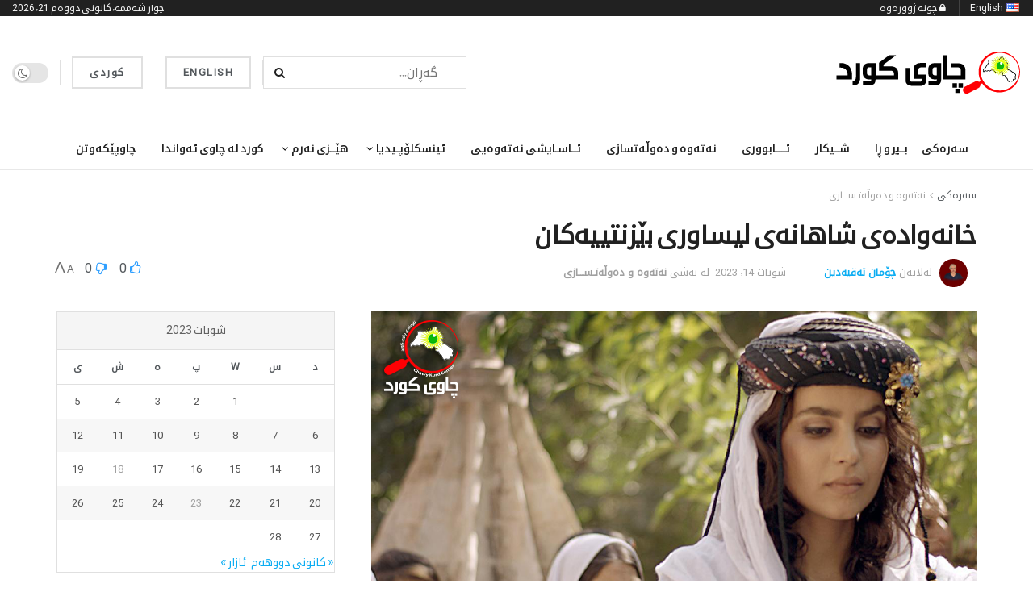

--- FILE ---
content_type: text/html; charset=UTF-8
request_url: https://chawykurd.com/2023/02/14/%D8%AE%D8%A7%D9%86%DB%95%D9%88%D8%A7%D8%AF%DB%95%DB%8C-%D8%B4%D8%A7%D9%87%D8%A7%D9%86%DB%95%DB%8C-%D9%84%DB%8C%D8%B3%D8%A7%D9%88%D8%B1%DB%8C-%D8%A8%DB%8E%D8%B2%D9%86%D8%AA%DB%8C%DB%8C%DB%95/
body_size: 95080
content:
<!doctype html>
<!--[if lt IE 7]> <html class="no-js lt-ie9 lt-ie8 lt-ie7" dir="rtl" lang="ckb"> <![endif]-->
<!--[if IE 7]>    <html class="no-js lt-ie9 lt-ie8" dir="rtl" lang="ckb"> <![endif]-->
<!--[if IE 8]>    <html class="no-js lt-ie9" dir="rtl" lang="ckb"> <![endif]-->
<!--[if IE 9]>    <html class="no-js lt-ie10" dir="rtl" lang="ckb"> <![endif]-->
<!--[if gt IE 8]><!--> <html class="no-js" dir="rtl" lang="ckb"> <!--<![endif]-->
<head>
    <meta http-equiv="Content-Type" content="text/html; charset=UTF-8" />
    <meta name='viewport' content='width=device-width, initial-scale=1, user-scalable=yes' />
    <link rel="profile" href="http://gmpg.org/xfn/11" />
    <link rel="pingback" href="https://chawykurd.com/xmlrpc.php" />
    <meta name='robots' content='max-image-preview:large' />
<meta property="og:type" content="article">
<meta property="og:title" content="خانەوادەی شاهانەی لیساوری بێز‌نتییەکان">
<meta property="og:site_name" content="Chawy Kurd">
<meta property="og:description" content="خانەوادەی شاهانەی لیساوری بێزنتییەکان، خانەوادەیەکی بە بنچینەی کوردی سەر بە هۆزی تیاری کوردین، لە شاری گۆگۆم ناوەندی پارێزگای مەرعەشی باک">
<meta property="og:url" content="https://chawykurd.com/2023/02/14/%d8%ae%d8%a7%d9%86%db%95%d9%88%d8%a7%d8%af%db%95%db%8c-%d8%b4%d8%a7%d9%87%d8%a7%d9%86%db%95%db%8c-%d9%84%db%8c%d8%b3%d8%a7%d9%88%d8%b1%db%8c-%d8%a8%db%8e%d8%b2%d9%86%d8%aa%db%8c%db%8c%db%95/">
<meta property="og:image" content="https://chawykurd.com/wp-content/uploads/2023/02/خانەوادەی_شاهانەی_لیساوری_ئێزیدییەاکان.png">
<meta property="og:image:height" content="376">
<meta property="og:image:width" content="750">
<meta property="article:published_time" content="2023-02-14T13:16:22+03:00">
<meta property="article:modified_time" content="2023-02-14T13:16:22+03:00">
<meta property="article:section" content="نەتەوە و دەوڵەتـســـازی">
<meta name="twitter:card" content="summary_large_image">
<meta name="twitter:title" content="خانەوادەی شاهانەی لیساوری بێز‌نتییەکان">
<meta name="twitter:description" content="خانەوادەی شاهانەی لیساوری بێزنتییەکان، خانەوادەیەکی بە بنچینەی کوردی سەر بە هۆزی تیاری کوردین، لە شاری گۆگۆم ناوەندی پارێزگای مەرعەشی باکووری">
<meta name="twitter:url" content="https://chawykurd.com/2023/02/14/%d8%ae%d8%a7%d9%86%db%95%d9%88%d8%a7%d8%af%db%95%db%8c-%d8%b4%d8%a7%d9%87%d8%a7%d9%86%db%95%db%8c-%d9%84%db%8c%d8%b3%d8%a7%d9%88%d8%b1%db%8c-%d8%a8%db%8e%d8%b2%d9%86%d8%aa%db%8c%db%8c%db%95/">
<meta name="twitter:site" content="">
<meta name="twitter:image" content="https://chawykurd.com/wp-content/uploads/2023/02/خانەوادەی_شاهانەی_لیساوری_ئێزیدییەاکان.png">
<meta name="twitter:image:width" content="750">
<meta name="twitter:image:height" content="376">

		<!-- Meta Tag Manager -->
		<meta property="fb:app_id" content="1267198340639976" />
		<!-- / Meta Tag Manager -->
			<script type="text/javascript">
			  var chkurd_ajax_url = '/?ajax-request=chkurd'
			</script>
			<script type="text/javascript">;(window.chkurd = window.chkurd || {}),
  (window.chkurd.library = window.chkurd.library || {}),
  (window.chkurd.library = function () {
    "use strict";
    var e = this;
    (e.win = window),
      (e.doc = document),
      (e.noop = function () {}),
      (e.globalBody = e.doc.getElementsByTagName("body")[0]),
      (e.globalBody = e.globalBody ? e.globalBody : e.doc),
      (e.win.chkurdDataStorage = e.win.chkurdDataStorage || {
        _storage: new WeakMap(),
        put: function (e, t, n) {
          this._storage.has(e) || this._storage.set(e, new Map()),
            this._storage.get(e).set(t, n);
        },
        get: function (e, t) {
          return this._storage.get(e).get(t);
        },
        has: function (e, t) {
          return this._storage.has(e) && this._storage.get(e).has(t);
        },
        remove: function (e, t) {
          var n = this._storage.get(e).delete(t);
          return 0 === !this._storage.get(e).size && this._storage.delete(e), n;
        },
      }),
      (e.windowWidth = function () {
        return (
          e.win.innerWidth || e.docEl.clientWidth || e.globalBody.clientWidth
        );
      }),
      (e.windowHeight = function () {
        return (
          e.win.innerHeight || e.docEl.clientHeight || e.globalBody.clientHeight
        );
      }),
      (e.requestAnimationFrame =
        e.win.requestAnimationFrame ||
        e.win.webkitRequestAnimationFrame ||
        e.win.mozRequestAnimationFrame ||
        e.win.msRequestAnimationFrame ||
        window.oRequestAnimationFrame ||
        function (e) {
          return setTimeout(e, 1e3 / 60);
        }),
      (e.cancelAnimationFrame =
        e.win.cancelAnimationFrame ||
        e.win.webkitCancelAnimationFrame ||
        e.win.webkitCancelRequestAnimationFrame ||
        e.win.mozCancelAnimationFrame ||
        e.win.msCancelRequestAnimationFrame ||
        e.win.oCancelRequestAnimationFrame ||
        function (e) {
          clearTimeout(e);
        }),
      (e.classListSupport = "classList" in document.createElement("_")),
      (e.hasClass = e.classListSupport
        ? function (e, t) {
            return e.classList.contains(t);
          }
        : function (e, t) {
            return e.className.indexOf(t) >= 0;
          }),
      (e.addClass = e.classListSupport
        ? function (t, n) {
            e.hasClass(t, n) || t.classList.add(n);
          }
        : function (t, n) {
            e.hasClass(t, n) || (t.className += " " + n);
          }),
      (e.removeClass = e.classListSupport
        ? function (t, n) {
            e.hasClass(t, n) && t.classList.remove(n);
          }
        : function (t, n) {
            e.hasClass(t, n) && (t.className = t.className.replace(n, ""));
          }),
      (e.objKeys = function (e) {
        var t = [];
        for (var n in e)
          Object.prototype.hasOwnProperty.call(e, n) && t.push(n);
        return t;
      }),
      (e.isObjectSame = function (e, t) {
        var n = !0;
        return JSON.stringify(e) !== JSON.stringify(t) && (n = !1), n;
      }),
      (e.extend = function () {
        for (
          var e, t, n, o = arguments[0] || {}, i = 1, a = arguments.length;
          i < a;
          i++
        )
          if (null !== (e = arguments[i]))
            for (t in e) o !== (n = e[t]) && void 0 !== n && (o[t] = n);
        return o;
      }),
      (e.dataStorage = e.win.chkurdDataStorage),
      (e.isVisible = function (e) {
        return (
          (0 !== e.offsetWidth && 0 !== e.offsetHeight) ||
          e.getBoundingClientRect().length
        );
      }),
      (e.getHeight = function (e) {
        return (
          e.offsetHeight || e.clientHeight || e.getBoundingClientRect().height
        );
      }),
      (e.getWidth = function (e) {
        return (
          e.offsetWidth || e.clientWidth || e.getBoundingClientRect().width
        );
      }),
      (e.supportsPassive = !1);
    try {
      var t = Object.defineProperty({}, "passive", {
        get: function () {
          e.supportsPassive = !0;
        },
      });
      "createEvent" in e.doc
        ? e.win.addEventListener("test", null, t)
        : "fireEvent" in e.doc && e.win.attachEvent("test", null);
    } catch (e) {}
    (e.passiveOption = !!e.supportsPassive && { passive: !0 }),
      (e.setStorage = function (e, t) {
        e = "chkurd-" + e;
        var n = { expired: Math.floor((new Date().getTime() + 432e5) / 1e3) };
        t = Object.assign(n, t);
        localStorage.setItem(e, JSON.stringify(t));
      }),
      (e.getStorage = function (e) {
        e = "chkurd-" + e;
        var t = localStorage.getItem(e);
        return null !== t && 0 < t.length
          ? JSON.parse(localStorage.getItem(e))
          : {};
      }),
      (e.expiredStorage = function () {
        var t,
          n = "chkurd-";
        for (var o in localStorage)
          o.indexOf(n) > -1 &&
            "undefined" !== (t = e.getStorage(o.replace(n, ""))).expired &&
            t.expired < Math.floor(new Date().getTime() / 1e3) &&
            localStorage.removeItem(o);
      }),
      (e.addEvents = function (t, n, o) {
        for (var i in n) {
          var a =
            ["touchstart", "touchmove"].indexOf(i) >= 0 &&
            !o &&
            e.passiveOption;
          "createEvent" in e.doc
            ? t.addEventListener(i, n[i], a)
            : "fireEvent" in e.doc && t.attachEvent("on" + i, n[i]);
        }
      }),
      (e.removeEvents = function (t, n) {
        for (var o in n)
          "createEvent" in e.doc
            ? t.removeEventListener(o, n[o])
            : "fireEvent" in e.doc && t.detachEvent("on" + o, n[o]);
      }),
      (e.triggerEvents = function (t, n, o) {
        var i;
        o = o || { detail: null };
        return "createEvent" in e.doc
          ? (!(i = e.doc.createEvent("CustomEvent") || new CustomEvent(n))
              .initCustomEvent || i.initCustomEvent(n, !0, !1, o),
            void t.dispatchEvent(i))
          : "fireEvent" in e.doc
          ? (((i = e.doc.createEventObject()).eventType = n),
            void t.fireEvent("on" + i.eventType, i))
          : void 0;
      }),
      (e.getParents = function (t, n) {
        void 0 === n && (n = e.doc);
        for (var o = [], i = t.parentNode, a = !1; !a; )
          if (i) {
            var r = i;
            r.querySelectorAll(n).length
              ? (a = !0)
              : (o.push(r), (i = r.parentNode));
          } else (o = []), (a = !0);
        return o;
      }),
      (e.forEach = function (e, t, n) {
        for (var o = 0, i = e.length; o < i; o++) t.call(n, e[o], o);
      }),
      (e.getText = function (e) {
        return e.innerText || e.textContent;
      }),
      (e.setText = function (e, t) {
        var n = "object" == typeof t ? t.innerText || t.textContent : t;
        e.innerText && (e.innerText = n), e.textContent && (e.textContent = n);
      }),
      (e.httpBuildQuery = function (t) {
        return e
          .objKeys(t)
          .reduce(
            (function t(n) {
              var o =
                arguments.length > 1 && void 0 !== arguments[1]
                  ? arguments[1]
                  : null;
              return function (i, a) {
                var r = n[a];
                a = encodeURIComponent(a);
                var s = o ? "".concat(o, "[").concat(a, "]") : a;
                return null == r || "function" == typeof r
                  ? (i.push("".concat(s, "=")), i)
                  : ["number", "boolean", "string"].includes(typeof r)
                  ? (i.push("".concat(s, "=").concat(encodeURIComponent(r))), i)
                  : (i.push(e.objKeys(r).reduce(t(r, s), []).join("&")), i);
              };
            })(t),
            []
          )
          .join("&");
      }),
      (e.get = function (t, n, o, i) {
        return (
          (o = "function" == typeof o ? o : e.noop), e.ajax("GET", t, n, o, i)
        );
      }),
      (e.post = function (t, n, o, i) {
        return (
          (o = "function" == typeof o ? o : e.noop), e.ajax("POST", t, n, o, i)
        );
      }),
      (e.ajax = function (t, n, o, i, a) {
        var r = new XMLHttpRequest(),
          s = n,
          c = e.httpBuildQuery(o);
        if (
          ((t = -1 != ["GET", "POST"].indexOf(t) ? t : "GET"),
          r.open(t, s + ("GET" == t ? "?" + c : ""), !0),
          "POST" == t &&
            r.setRequestHeader(
              "Content-type",
              "application/x-www-form-urlencoded"
            ),
          r.setRequestHeader("X-Requested-With", "XMLHttpRequest"),
          (r.onreadystatechange = function () {
            4 === r.readyState &&
              200 <= r.status &&
              300 > r.status &&
              "function" == typeof i &&
              i.call(void 0, r.response);
          }),
          void 0 !== a && !a)
        ) {
          return {
            xhr: r,
            send: function () {
              r.send("POST" == t ? c : null);
            },
          };
        }
        return r.send("POST" == t ? c : null), { xhr: r };
      }),
      (e.scrollTo = function (t, n, o) {
        function i(e, t, n) {
          (this.start = this.position()),
            (this.change = e - this.start),
            (this.currentTime = 0),
            (this.increment = 20),
            (this.duration = void 0 === n ? 500 : n),
            (this.callback = t),
            (this.finish = !1),
            this.animateScroll();
        }
        return (
          (Math.easeInOutQuad = function (e, t, n, o) {
            return (e /= o / 2) < 1
              ? (n / 2) * e * e + t
              : (-n / 2) * (--e * (e - 2) - 1) + t;
          }),
          (i.prototype.stop = function () {
            this.finish = !0;
          }),
          (i.prototype.move = function (t) {
            (e.doc.documentElement.scrollTop = t),
              (e.globalBody.parentNode.scrollTop = t),
              (e.globalBody.scrollTop = t);
          }),
          (i.prototype.position = function () {
            return (
              e.doc.documentElement.scrollTop ||
              e.globalBody.parentNode.scrollTop ||
              e.globalBody.scrollTop
            );
          }),
          (i.prototype.animateScroll = function () {
            this.currentTime += this.increment;
            var t = Math.easeInOutQuad(
              this.currentTime,
              this.start,
              this.change,
              this.duration
            );
            this.move(t),
              this.currentTime < this.duration && !this.finish
                ? e.requestAnimationFrame.call(
                    e.win,
                    this.animateScroll.bind(this)
                  )
                : this.callback &&
                  "function" == typeof this.callback &&
                  this.callback();
          }),
          new i(t, n, o)
        );
      }),
      (e.unwrap = function (t) {
        var n,
          o = t;
        e.forEach(t, function (e, t) {
          n ? (n += e) : (n = e);
        }),
          o.replaceWith(n);
      }),
      (e.performance = {
        start: function (e) {
          performance.mark(e + "Start");
        },
        stop: function (e) {
          performance.mark(e + "End"),
            performance.measure(e, e + "Start", e + "End");
        },
      }),
      (e.fps = function () {
        var t = 0,
          n = 0,
          o = 0;
        !(function () {
          var i = (t = 0),
            a = 0,
            r = 0,
            s = document.getElementById("fpsTable"),
            c = function (t) {
              void 0 === document.getElementsByTagName("body")[0]
                ? e.requestAnimationFrame.call(e.win, function () {
                    c(t);
                  })
                : document.getElementsByTagName("body")[0].appendChild(t);
            };
          null === s &&
            (((s = document.createElement("div")).style.position = "fixed"),
            (s.style.top = "120px"),
            (s.style.left = "10px"),
            (s.style.width = "100px"),
            (s.style.height = "20px"),
            (s.style.border = "1px solid black"),
            (s.style.fontSize = "11px"),
            (s.style.zIndex = "100000"),
            (s.style.backgroundColor = "white"),
            (s.id = "fpsTable"),
            c(s));
          var l = function () {
            o++,
              (n = Date.now()),
              (a = (o / (r = (n - t) / 1e3)).toPrecision(2)) != i &&
                ((i = a), (s.innerHTML = i + "fps")),
              1 < r && ((t = n), (o = 0)),
              e.requestAnimationFrame.call(e.win, l);
          };
          l();
        })();
      }),
      (e.instr = function (e, t) {
        for (var n = 0; n < t.length; n++)
          if (-1 !== e.toLowerCase().indexOf(t[n].toLowerCase())) return !0;
      }),
      (e.winLoad = function (t, n) {
        function o(o) {
          if (
            "complete" === e.doc.readyState ||
            "interactive" === e.doc.readyState
          )
            return !o || n ? setTimeout(t, n || 1) : t(o), 1;
        }
        o() || e.addEvents(e.win, { load: o });
      }),
      (e.docReady = function (t, n) {
        function o(o) {
          if (
            "complete" === e.doc.readyState ||
            "interactive" === e.doc.readyState
          )
            return !o || n ? setTimeout(t, n || 1) : t(o), 1;
        }
        o() || e.addEvents(e.doc, { DOMContentLoaded: o });
      }),
      (e.fireOnce = function () {
        e.docReady(function () {
          (e.assets = e.assets || []),
            e.assets.length && (e.boot(), e.load_assets());
        }, 50);
      }),
      (e.boot = function () {
        e.length &&
          e.doc.querySelectorAll("style[media]").forEach(function (e) {
            "not all" == e.getAttribute("media") && e.removeAttribute("media");
          });
      }),
      (e.create_js = function (t, n) {
        var o = e.doc.createElement("script");
        switch ((o.setAttribute("src", t), n)) {
          case "defer":
            o.setAttribute("defer", !0);
            break;
          case "async":
            o.setAttribute("async", !0);
            break;
          case "deferasync":
            o.setAttribute("defer", !0), o.setAttribute("async", !0);
        }
        e.globalBody.appendChild(o);
      }),
      (e.load_assets = function () {
        "object" == typeof e.assets &&
          e.forEach(e.assets.slice(0), function (t, n) {
            var o = "";
            t.defer && (o += "defer"),
              t.async && (o += "async"),
              e.create_js(t.url, o);
            var i = e.assets.indexOf(t);
            i > -1 && e.assets.splice(i, 1);
          }),
          (e.assets = chkurdoption.au_scripts = window.chkurdads = []);
      }),
      (e.setCookie = function (e, t, n) {
        var o = "";
        if (n) {
          var i = new Date();
          i.setTime(i.getTime() + 24 * n * 60 * 60 * 1e3),
            (o = "; expires=" + i.toUTCString());
        }
        document.cookie = e + "=" + (t || "") + o + "; path=/";
      }),
      (e.getCookie = function (e) {
        for (
          var t = e + "=", n = document.cookie.split(";"), o = 0;
          o < n.length;
          o++
        ) {
          for (var i = n[o]; " " == i.charAt(0); ) i = i.substring(1, i.length);
          if (0 == i.indexOf(t)) return i.substring(t.length, i.length);
        }
        return null;
      }),
      (e.eraseCookie = function (e) {
        document.cookie =
          e + "=; Path=/; Expires=Thu, 01 Jan 1970 00:00:01 GMT;";
      }),
      e.docReady(function () {
        (e.globalBody =
          e.globalBody == e.doc
            ? e.doc.getElementsByTagName("body")[0]
            : e.globalBody),
          (e.globalBody = e.globalBody ? e.globalBody : e.doc);
      }),
      e.winLoad(function () {
        e.winLoad(function () {
          var t = !1;
          if (void 0 !== window.chkurdadmin)
            if (void 0 !== window.file_version_checker) {
              var n = e.objKeys(window.file_version_checker);
              n.length
                ? n.forEach(function (e) {
                    t ||
                      "10.0.4" === window.file_version_checker[e] ||
                      (t = !0);
                  })
                : (t = !0);
            } else t = !0;
          t &&
            (window.chkurdHelper.getMessage(), window.chkurdHelper.getNotice());
        }, 2500);
      });
  }),
  (window.chkurd.library = new window.chkurd.library());
</script><script type="module">;/*! instant.page v5.1.1 - (C) 2019-2020 Alexandre Dieulot - https://instant.page/license */
let t,e;const n=new Set,o=document.createElement("link"),i=o.relList&&o.relList.supports&&o.relList.supports("prefetch")&&window.IntersectionObserver&&"isIntersecting"in IntersectionObserverEntry.prototype,s="instantAllowQueryString"in document.body.dataset,a="instantAllowExternalLinks"in document.body.dataset,r="instantWhitelist"in document.body.dataset,c="instantMousedownShortcut"in document.body.dataset,d=1111;let l=65,u=!1,f=!1,m=!1;if("instantIntensity"in document.body.dataset){const t=document.body.dataset.instantIntensity;if("mousedown"==t.substr(0,9))u=!0,"mousedown-only"==t&&(f=!0);else if("viewport"==t.substr(0,8))navigator.connection&&(navigator.connection.saveData||navigator.connection.effectiveType&&navigator.connection.effectiveType.includes("2g"))||("viewport"==t?document.documentElement.clientWidth*document.documentElement.clientHeight<45e4&&(m=!0):"viewport-all"==t&&(m=!0));else{const e=parseInt(t);isNaN(e)||(l=e)}}if(i){const n={capture:!0,passive:!0};if(f||document.addEventListener("touchstart",(function(t){e=performance.now();const n=t.target.closest("a");h(n)&&v(n.href)}),n),u?c||document.addEventListener("mousedown",(function(t){const e=t.target.closest("a");h(e)&&v(e.href)}),n):document.addEventListener("mouseover",(function(n){if(performance.now()-e<d)return;if(!("closest"in n.target))return;const o=n.target.closest("a");h(o)&&(o.addEventListener("mouseout",p,{passive:!0}),t=setTimeout((()=>{v(o.href),t=void 0}),l))}),n),c&&document.addEventListener("mousedown",(function(t){if(performance.now()-e<d)return;const n=t.target.closest("a");if(t.which>1||t.metaKey||t.ctrlKey)return;if(!n)return;n.addEventListener("click",(function(t){1337!=t.detail&&t.preventDefault()}),{capture:!0,passive:!1,once:!0});const o=new MouseEvent("click",{view:window,bubbles:!0,cancelable:!1,detail:1337});n.dispatchEvent(o)}),n),m){let t;(t=window.requestIdleCallback?t=>{requestIdleCallback(t,{timeout:1500})}:t=>{t()})((()=>{const t=new IntersectionObserver((e=>{e.forEach((e=>{if(e.isIntersecting){const n=e.target;t.unobserve(n),v(n.href)}}))}));document.querySelectorAll("a").forEach((e=>{h(e)&&t.observe(e)}))}))}}function p(e){e.relatedTarget&&e.target.closest("a")==e.relatedTarget.closest("a")||t&&(clearTimeout(t),t=void 0)}function h(t){if(t&&t.href&&(!r||"instant"in t.dataset)&&(a||t.origin==location.origin||"instant"in t.dataset)&&["http:","https:"].includes(t.protocol)&&("http:"!=t.protocol||"https:"!=location.protocol)&&(s||!t.search||"instant"in t.dataset)&&!(t.hash&&t.pathname+t.search==location.pathname+location.search||"noInstant"in t.dataset))return!0}function v(t){if(n.has(t))return;const e=document.createElement("link");e.rel="prefetch",e.href=t,document.head.appendChild(e),n.add(t)}</script>
	<!-- This site is optimized with the Yoast SEO Premium plugin v15.4 - https://yoast.com/wordpress/plugins/seo/ -->
	<title>خانەوادەی شاهانەی لیساوری بێز‌نتییەکان - Chawy Kurd</title>
	<meta name="robots" content="index, follow, max-snippet:-1, max-image-preview:large, max-video-preview:-1" />
	<link rel="canonical" href="https://chawykurd.com/2023/02/14/خانەوادەی-شاهانەی-لیساوری-بێزنتییە/" />
	<meta property="og:locale" content="en_US" />
	<meta property="og:type" content="article" />
	<meta property="og:title" content="خانەوادەی شاهانەی لیساوری بێز‌نتییەکان - Chawy Kurd" />
	<meta property="og:description" content="خانەوادەی شاهانەی لیساوری بێزنتییەکان، خانەوادەیەکی بە بنچینەی کوردی سەر بە هۆزی تیاری کوردین، لە شاری گۆگۆم ناوەندی پارێزگای مەرعەشی باکووری کوردستان ژیاون. خانەوادەی شاهانەی لیساوری بێزنتییەکان، خانەوادە(بنەماڵە)ێکی بە بنچینەی کوردی سەر بە هۆزی تیاری کوردین، لە شاری گۆگۆم (مەرعەش)ی ناوەندی پارێزگای مەرعەشی باکووری کوردستان ژیاون، بەڵام هەندێ سەرچاوە دەڵێن؛ ئەو خانەوادەیە بە بنچینە خەڵکی وڵاتی [&hellip;]" />
	<meta property="og:url" content="https://chawykurd.com/2023/02/14/خانەوادەی-شاهانەی-لیساوری-بێزنتییە/" />
	<meta property="og:site_name" content="Chawy Kurd" />
	<meta property="article:published_time" content="2023-02-14T13:16:22+00:00" />
	<meta property="og:image" content="https://chawykurd.com/wp-content/uploads/2023/02/خانەوادەی_شاهانەی_لیساوری_ئێزیدییەاکان.png" />
	<meta property="og:image:width" content="750" />
	<meta property="og:image:height" content="376" />
	<meta property="fb:app_id" content="1267198340639976" />
	<meta name="twitter:card" content="summary_large_image" />
	<meta name="twitter:label1" content="Written by">
	<meta name="twitter:data1" content="چۆمان تەقیەدین">
	<meta name="twitter:label2" content="Est. reading time">
	<meta name="twitter:data2" content="0 خولەک">
	<script type="application/ld+json" class="yoast-schema-graph">{"@context":"https://schema.org","@graph":[{"@type":"WebSite","@id":"https://chawykurd.com/#website","url":"https://chawykurd.com/","name":"Chawy Kurd","description":"\u0645\u0627\u06b5\u067e\u06d5\u0695\u06cc \u0686\u0627\u0648\u06cc \u06a9\u0648\u0631\u062f","potentialAction":[{"@type":"SearchAction","target":"https://chawykurd.com/?s={search_term_string}","query-input":"required name=search_term_string"}],"inLanguage":"ckb"},{"@type":"ImageObject","@id":"https://chawykurd.com/2023/02/14/%d8%ae%d8%a7%d9%86%db%95%d9%88%d8%a7%d8%af%db%95%db%8c-%d8%b4%d8%a7%d9%87%d8%a7%d9%86%db%95%db%8c-%d9%84%db%8c%d8%b3%d8%a7%d9%88%d8%b1%db%8c-%d8%a8%db%8e%d8%b2%d9%86%d8%aa%db%8c%db%8c%db%95/#primaryimage","inLanguage":"ckb","url":"https://chawykurd.com/wp-content/uploads/2023/02/\u062e\u0627\u0646\u06d5\u0648\u0627\u062f\u06d5\u06cc_\u0634\u0627\u0647\u0627\u0646\u06d5\u06cc_\u0644\u06cc\u0633\u0627\u0648\u0631\u06cc_\u0626\u06ce\u0632\u06cc\u062f\u06cc\u06cc\u06d5\u0627\u06a9\u0627\u0646.png","width":750,"height":376},{"@type":"WebPage","@id":"https://chawykurd.com/2023/02/14/%d8%ae%d8%a7%d9%86%db%95%d9%88%d8%a7%d8%af%db%95%db%8c-%d8%b4%d8%a7%d9%87%d8%a7%d9%86%db%95%db%8c-%d9%84%db%8c%d8%b3%d8%a7%d9%88%d8%b1%db%8c-%d8%a8%db%8e%d8%b2%d9%86%d8%aa%db%8c%db%8c%db%95/#webpage","url":"https://chawykurd.com/2023/02/14/%d8%ae%d8%a7%d9%86%db%95%d9%88%d8%a7%d8%af%db%95%db%8c-%d8%b4%d8%a7%d9%87%d8%a7%d9%86%db%95%db%8c-%d9%84%db%8c%d8%b3%d8%a7%d9%88%d8%b1%db%8c-%d8%a8%db%8e%d8%b2%d9%86%d8%aa%db%8c%db%8c%db%95/","name":"\u062e\u0627\u0646\u06d5\u0648\u0627\u062f\u06d5\u06cc \u0634\u0627\u0647\u0627\u0646\u06d5\u06cc \u0644\u06cc\u0633\u0627\u0648\u0631\u06cc \u0628\u06ce\u0632\u200c\u0646\u062a\u06cc\u06cc\u06d5\u06a9\u0627\u0646 - Chawy Kurd","isPartOf":{"@id":"https://chawykurd.com/#website"},"primaryImageOfPage":{"@id":"https://chawykurd.com/2023/02/14/%d8%ae%d8%a7%d9%86%db%95%d9%88%d8%a7%d8%af%db%95%db%8c-%d8%b4%d8%a7%d9%87%d8%a7%d9%86%db%95%db%8c-%d9%84%db%8c%d8%b3%d8%a7%d9%88%d8%b1%db%8c-%d8%a8%db%8e%d8%b2%d9%86%d8%aa%db%8c%db%8c%db%95/#primaryimage"},"datePublished":"2023-02-14T13:16:22+00:00","dateModified":"2023-02-14T13:16:22+00:00","author":{"@id":"https://chawykurd.com/#/schema/person/3e9e248b9e6da25a4a9f4812599c2e0f"},"breadcrumb":{"@id":"https://chawykurd.com/2023/02/14/%d8%ae%d8%a7%d9%86%db%95%d9%88%d8%a7%d8%af%db%95%db%8c-%d8%b4%d8%a7%d9%87%d8%a7%d9%86%db%95%db%8c-%d9%84%db%8c%d8%b3%d8%a7%d9%88%d8%b1%db%8c-%d8%a8%db%8e%d8%b2%d9%86%d8%aa%db%8c%db%8c%db%95/#breadcrumb"},"inLanguage":"ckb","potentialAction":[{"@type":"ReadAction","target":["https://chawykurd.com/2023/02/14/%d8%ae%d8%a7%d9%86%db%95%d9%88%d8%a7%d8%af%db%95%db%8c-%d8%b4%d8%a7%d9%87%d8%a7%d9%86%db%95%db%8c-%d9%84%db%8c%d8%b3%d8%a7%d9%88%d8%b1%db%8c-%d8%a8%db%8e%d8%b2%d9%86%d8%aa%db%8c%db%8c%db%95/"]}]},{"@type":"BreadcrumbList","@id":"https://chawykurd.com/2023/02/14/%d8%ae%d8%a7%d9%86%db%95%d9%88%d8%a7%d8%af%db%95%db%8c-%d8%b4%d8%a7%d9%87%d8%a7%d9%86%db%95%db%8c-%d9%84%db%8c%d8%b3%d8%a7%d9%88%d8%b1%db%8c-%d8%a8%db%8e%d8%b2%d9%86%d8%aa%db%8c%db%8c%db%95/#breadcrumb","itemListElement":[{"@type":"ListItem","position":1,"item":{"@type":"WebPage","@id":"https://chawykurd.com/","url":"https://chawykurd.com/","name":"Home"}},{"@type":"ListItem","position":2,"item":{"@type":"WebPage","@id":"https://chawykurd.com/blog/","url":"https://chawykurd.com/blog/","name":"Blog"}},{"@type":"ListItem","position":3,"item":{"@type":"WebPage","@id":"https://chawykurd.com/2023/02/14/%d8%ae%d8%a7%d9%86%db%95%d9%88%d8%a7%d8%af%db%95%db%8c-%d8%b4%d8%a7%d9%87%d8%a7%d9%86%db%95%db%8c-%d9%84%db%8c%d8%b3%d8%a7%d9%88%d8%b1%db%8c-%d8%a8%db%8e%d8%b2%d9%86%d8%aa%db%8c%db%8c%db%95/","url":"https://chawykurd.com/2023/02/14/%d8%ae%d8%a7%d9%86%db%95%d9%88%d8%a7%d8%af%db%95%db%8c-%d8%b4%d8%a7%d9%87%d8%a7%d9%86%db%95%db%8c-%d9%84%db%8c%d8%b3%d8%a7%d9%88%d8%b1%db%8c-%d8%a8%db%8e%d8%b2%d9%86%d8%aa%db%8c%db%8c%db%95/","name":"\u062e\u0627\u0646\u06d5\u0648\u0627\u062f\u06d5\u06cc \u0634\u0627\u0647\u0627\u0646\u06d5\u06cc \u0644\u06cc\u0633\u0627\u0648\u0631\u06cc \u0628\u06ce\u0632\u200c\u0646\u062a\u06cc\u06cc\u06d5\u06a9\u0627\u0646"}}]},{"@type":"Person","@id":"https://chawykurd.com/#/schema/person/3e9e248b9e6da25a4a9f4812599c2e0f","name":"\u0686\u06c6\u0645\u0627\u0646 \u062a\u06d5\u0642\u06cc\u06d5\u062f\u06cc\u0646","image":{"@type":"ImageObject","@id":"https://chawykurd.com/#personlogo","inLanguage":"ckb","url":"https://secure.gravatar.com/avatar/c60774c99f2d30ab89323d5de2031f54?s=96&d=mm&r=g","caption":"\u0686\u06c6\u0645\u0627\u0646 \u062a\u06d5\u0642\u06cc\u06d5\u062f\u06cc\u0646"},"description":"\u0646\u0648\u0648\u0633\u06d5\u0631"}]}</script>
	<!-- / Yoast SEO Premium plugin. -->


<link rel="alternate" type="application/rss+xml" title="Feed ـی Chawy Kurd &raquo;" href="https://chawykurd.com/feed/" />
<link rel="alternate" type="application/rss+xml" title="Feed ـی لێدوانەکانی Chawy Kurd &raquo;" href="https://chawykurd.com/comments/feed/" />
<link rel="alternate" type="application/rss+xml" title="Feed ـی لێدوانەکانی Chawy Kurd &raquo; خانەوادەی شاهانەی لیساوری بێز‌نتییەکان" href="https://chawykurd.com/2023/02/14/%d8%ae%d8%a7%d9%86%db%95%d9%88%d8%a7%d8%af%db%95%db%8c-%d8%b4%d8%a7%d9%87%d8%a7%d9%86%db%95%db%8c-%d9%84%db%8c%d8%b3%d8%a7%d9%88%d8%b1%db%8c-%d8%a8%db%8e%d8%b2%d9%86%d8%aa%db%8c%db%8c%db%95/feed/" />
<script type="text/javascript">
/* <![CDATA[ */
window._wpemojiSettings = {"baseUrl":"https:\/\/s.w.org\/images\/core\/emoji\/14.0.0\/72x72\/","ext":".png","svgUrl":"https:\/\/s.w.org\/images\/core\/emoji\/14.0.0\/svg\/","svgExt":".svg","source":{"concatemoji":"https:\/\/chawykurd.com\/wp-includes\/js\/wp-emoji-release.min.js?ver=6.4.3"}};
/*! This file is auto-generated */
!function(i,n){var o,s,e;function c(e){try{var t={supportTests:e,timestamp:(new Date).valueOf()};sessionStorage.setItem(o,JSON.stringify(t))}catch(e){}}function p(e,t,n){e.clearRect(0,0,e.canvas.width,e.canvas.height),e.fillText(t,0,0);var t=new Uint32Array(e.getImageData(0,0,e.canvas.width,e.canvas.height).data),r=(e.clearRect(0,0,e.canvas.width,e.canvas.height),e.fillText(n,0,0),new Uint32Array(e.getImageData(0,0,e.canvas.width,e.canvas.height).data));return t.every(function(e,t){return e===r[t]})}function u(e,t,n){switch(t){case"flag":return n(e,"\ud83c\udff3\ufe0f\u200d\u26a7\ufe0f","\ud83c\udff3\ufe0f\u200b\u26a7\ufe0f")?!1:!n(e,"\ud83c\uddfa\ud83c\uddf3","\ud83c\uddfa\u200b\ud83c\uddf3")&&!n(e,"\ud83c\udff4\udb40\udc67\udb40\udc62\udb40\udc65\udb40\udc6e\udb40\udc67\udb40\udc7f","\ud83c\udff4\u200b\udb40\udc67\u200b\udb40\udc62\u200b\udb40\udc65\u200b\udb40\udc6e\u200b\udb40\udc67\u200b\udb40\udc7f");case"emoji":return!n(e,"\ud83e\udef1\ud83c\udffb\u200d\ud83e\udef2\ud83c\udfff","\ud83e\udef1\ud83c\udffb\u200b\ud83e\udef2\ud83c\udfff")}return!1}function f(e,t,n){var r="undefined"!=typeof WorkerGlobalScope&&self instanceof WorkerGlobalScope?new OffscreenCanvas(300,150):i.createElement("canvas"),a=r.getContext("2d",{willReadFrequently:!0}),o=(a.textBaseline="top",a.font="600 32px Arial",{});return e.forEach(function(e){o[e]=t(a,e,n)}),o}function t(e){var t=i.createElement("script");t.src=e,t.defer=!0,i.head.appendChild(t)}"undefined"!=typeof Promise&&(o="wpEmojiSettingsSupports",s=["flag","emoji"],n.supports={everything:!0,everythingExceptFlag:!0},e=new Promise(function(e){i.addEventListener("DOMContentLoaded",e,{once:!0})}),new Promise(function(t){var n=function(){try{var e=JSON.parse(sessionStorage.getItem(o));if("object"==typeof e&&"number"==typeof e.timestamp&&(new Date).valueOf()<e.timestamp+604800&&"object"==typeof e.supportTests)return e.supportTests}catch(e){}return null}();if(!n){if("undefined"!=typeof Worker&&"undefined"!=typeof OffscreenCanvas&&"undefined"!=typeof URL&&URL.createObjectURL&&"undefined"!=typeof Blob)try{var e="postMessage("+f.toString()+"("+[JSON.stringify(s),u.toString(),p.toString()].join(",")+"));",r=new Blob([e],{type:"text/javascript"}),a=new Worker(URL.createObjectURL(r),{name:"wpTestEmojiSupports"});return void(a.onmessage=function(e){c(n=e.data),a.terminate(),t(n)})}catch(e){}c(n=f(s,u,p))}t(n)}).then(function(e){for(var t in e)n.supports[t]=e[t],n.supports.everything=n.supports.everything&&n.supports[t],"flag"!==t&&(n.supports.everythingExceptFlag=n.supports.everythingExceptFlag&&n.supports[t]);n.supports.everythingExceptFlag=n.supports.everythingExceptFlag&&!n.supports.flag,n.DOMReady=!1,n.readyCallback=function(){n.DOMReady=!0}}).then(function(){return e}).then(function(){var e;n.supports.everything||(n.readyCallback(),(e=n.source||{}).concatemoji?t(e.concatemoji):e.wpemoji&&e.twemoji&&(t(e.twemoji),t(e.wpemoji)))}))}((window,document),window._wpemojiSettings);
/* ]]> */
</script>

<link rel='stylesheet' id='bdt-uikit-css' href='https://chawykurd.com/wp-content/plugins/bdthemes-element-pack/assets/css/bdt-uikit.rtl.css?ver=3.17.11' type='text/css' media='all' />
<link rel='stylesheet' id='ep-helper-css' href='https://chawykurd.com/wp-content/plugins/bdthemes-element-pack/assets/css/ep-helper.rtl.css?ver=7.10.0' type='text/css' media='all' />
<style id='wp-emoji-styles-inline-css' type='text/css'>

	img.wp-smiley, img.emoji {
		display: inline !important;
		border: none !important;
		box-shadow: none !important;
		height: 1em !important;
		width: 1em !important;
		margin: 0 0.07em !important;
		vertical-align: -0.1em !important;
		background: none !important;
		padding: 0 !important;
	}
</style>
<link rel='stylesheet' id='wp-block-library-rtl-css' href='https://chawykurd.com/wp-content/plugins/gutenberg/build/block-library/style-rtl.css?ver=18.0.0' type='text/css' media='all' />
<style id='classic-theme-styles-inline-css' type='text/css'>
/*! This file is auto-generated */
.wp-block-button__link{color:#fff;background-color:#32373c;border-radius:9999px;box-shadow:none;text-decoration:none;padding:calc(.667em + 2px) calc(1.333em + 2px);font-size:1.125em}.wp-block-file__button{background:#32373c;color:#fff;text-decoration:none}
</style>
<link rel='stylesheet' id='chkurd-podcast-css' href='https://chawykurd.com/wp-content/plugins/chkurd-podcast/assets/css/plugin.css?ver=11.1.5%20' type='text/css' media='all' />
<link rel='stylesheet' id='chkurd-podcast-darkmode-css' href='https://chawykurd.com/wp-content/plugins/chkurd-podcast/assets/css/darkmode.css?ver=11.1.5%20' type='text/css' media='all' />
<link rel='stylesheet' id='chkurd-subscribe-css' href='https://chawykurd.com/wp-content/plugins/chkurd-subscribe-to-download/assets/css/plugin.css?ver=11.1.5%20' type='text/css' media='all' />
<link rel='stylesheet' id='chkurd-video-css' href='https://chawykurd.com/wp-content/plugins/chkurd-video/assets/css/plugin.css?ver=11.1.5%20' type='text/css' media='all' />
<style id='global-styles-inline-css' type='text/css'>
body{--wp--preset--color--black: #000000;--wp--preset--color--cyan-bluish-gray: #abb8c3;--wp--preset--color--white: #ffffff;--wp--preset--color--pale-pink: #f78da7;--wp--preset--color--vivid-red: #cf2e2e;--wp--preset--color--luminous-vivid-orange: #ff6900;--wp--preset--color--luminous-vivid-amber: #fcb900;--wp--preset--color--light-green-cyan: #7bdcb5;--wp--preset--color--vivid-green-cyan: #00d084;--wp--preset--color--pale-cyan-blue: #8ed1fc;--wp--preset--color--vivid-cyan-blue: #0693e3;--wp--preset--color--vivid-purple: #9b51e0;--wp--preset--gradient--vivid-cyan-blue-to-vivid-purple: linear-gradient(135deg,rgba(6,147,227,1) 0%,rgb(155,81,224) 100%);--wp--preset--gradient--light-green-cyan-to-vivid-green-cyan: linear-gradient(135deg,rgb(122,220,180) 0%,rgb(0,208,130) 100%);--wp--preset--gradient--luminous-vivid-amber-to-luminous-vivid-orange: linear-gradient(135deg,rgba(252,185,0,1) 0%,rgba(255,105,0,1) 100%);--wp--preset--gradient--luminous-vivid-orange-to-vivid-red: linear-gradient(135deg,rgba(255,105,0,1) 0%,rgb(207,46,46) 100%);--wp--preset--gradient--very-light-gray-to-cyan-bluish-gray: linear-gradient(135deg,rgb(238,238,238) 0%,rgb(169,184,195) 100%);--wp--preset--gradient--cool-to-warm-spectrum: linear-gradient(135deg,rgb(74,234,220) 0%,rgb(151,120,209) 20%,rgb(207,42,186) 40%,rgb(238,44,130) 60%,rgb(251,105,98) 80%,rgb(254,248,76) 100%);--wp--preset--gradient--blush-light-purple: linear-gradient(135deg,rgb(255,206,236) 0%,rgb(152,150,240) 100%);--wp--preset--gradient--blush-bordeaux: linear-gradient(135deg,rgb(254,205,165) 0%,rgb(254,45,45) 50%,rgb(107,0,62) 100%);--wp--preset--gradient--luminous-dusk: linear-gradient(135deg,rgb(255,203,112) 0%,rgb(199,81,192) 50%,rgb(65,88,208) 100%);--wp--preset--gradient--pale-ocean: linear-gradient(135deg,rgb(255,245,203) 0%,rgb(182,227,212) 50%,rgb(51,167,181) 100%);--wp--preset--gradient--electric-grass: linear-gradient(135deg,rgb(202,248,128) 0%,rgb(113,206,126) 100%);--wp--preset--gradient--midnight: linear-gradient(135deg,rgb(2,3,129) 0%,rgb(40,116,252) 100%);--wp--preset--font-size--small: 13px;--wp--preset--font-size--medium: 20px;--wp--preset--font-size--large: 36px;--wp--preset--font-size--x-large: 42px;--wp--preset--spacing--20: 0.44rem;--wp--preset--spacing--30: 0.67rem;--wp--preset--spacing--40: 1rem;--wp--preset--spacing--50: 1.5rem;--wp--preset--spacing--60: 2.25rem;--wp--preset--spacing--70: 3.38rem;--wp--preset--spacing--80: 5.06rem;--wp--preset--shadow--natural: 6px 6px 9px rgba(0, 0, 0, 0.2);--wp--preset--shadow--deep: 12px 12px 50px rgba(0, 0, 0, 0.4);--wp--preset--shadow--sharp: 6px 6px 0px rgba(0, 0, 0, 0.2);--wp--preset--shadow--outlined: 6px 6px 0px -3px rgba(255, 255, 255, 1), 6px 6px rgba(0, 0, 0, 1);--wp--preset--shadow--crisp: 6px 6px 0px rgba(0, 0, 0, 1);}:where(.is-layout-flex){gap: 0.5em;}:where(.is-layout-grid){gap: 0.5em;}body .is-layout-flow > .alignleft{float: left;margin-inline-start: 0;margin-inline-end: 2em;}body .is-layout-flow > .alignright{float: right;margin-inline-start: 2em;margin-inline-end: 0;}body .is-layout-flow > .aligncenter{margin-left: auto !important;margin-right: auto !important;}body .is-layout-constrained > .alignleft{float: left;margin-inline-start: 0;margin-inline-end: 2em;}body .is-layout-constrained > .alignright{float: right;margin-inline-start: 2em;margin-inline-end: 0;}body .is-layout-constrained > .aligncenter{margin-left: auto !important;margin-right: auto !important;}body .is-layout-constrained > :where(:not(.alignleft):not(.alignright):not(.alignfull)){max-width: var(--wp--style--global--content-size);margin-left: auto !important;margin-right: auto !important;}body .is-layout-constrained > .alignwide{max-width: var(--wp--style--global--wide-size);}body .is-layout-flex{display: flex;}body .is-layout-flex{flex-wrap: wrap;align-items: center;}body .is-layout-flex > *{margin: 0;}body .is-layout-grid{display: grid;}body .is-layout-grid > *{margin: 0;}:where(.wp-block-columns.is-layout-flex){gap: 2em;}:where(.wp-block-columns.is-layout-grid){gap: 2em;}:where(.wp-block-post-template.is-layout-flex){gap: 1.25em;}:where(.wp-block-post-template.is-layout-grid){gap: 1.25em;}.has-black-color{color: var(--wp--preset--color--black) !important;}.has-cyan-bluish-gray-color{color: var(--wp--preset--color--cyan-bluish-gray) !important;}.has-white-color{color: var(--wp--preset--color--white) !important;}.has-pale-pink-color{color: var(--wp--preset--color--pale-pink) !important;}.has-vivid-red-color{color: var(--wp--preset--color--vivid-red) !important;}.has-luminous-vivid-orange-color{color: var(--wp--preset--color--luminous-vivid-orange) !important;}.has-luminous-vivid-amber-color{color: var(--wp--preset--color--luminous-vivid-amber) !important;}.has-light-green-cyan-color{color: var(--wp--preset--color--light-green-cyan) !important;}.has-vivid-green-cyan-color{color: var(--wp--preset--color--vivid-green-cyan) !important;}.has-pale-cyan-blue-color{color: var(--wp--preset--color--pale-cyan-blue) !important;}.has-vivid-cyan-blue-color{color: var(--wp--preset--color--vivid-cyan-blue) !important;}.has-vivid-purple-color{color: var(--wp--preset--color--vivid-purple) !important;}.has-black-background-color{background-color: var(--wp--preset--color--black) !important;}.has-cyan-bluish-gray-background-color{background-color: var(--wp--preset--color--cyan-bluish-gray) !important;}.has-white-background-color{background-color: var(--wp--preset--color--white) !important;}.has-pale-pink-background-color{background-color: var(--wp--preset--color--pale-pink) !important;}.has-vivid-red-background-color{background-color: var(--wp--preset--color--vivid-red) !important;}.has-luminous-vivid-orange-background-color{background-color: var(--wp--preset--color--luminous-vivid-orange) !important;}.has-luminous-vivid-amber-background-color{background-color: var(--wp--preset--color--luminous-vivid-amber) !important;}.has-light-green-cyan-background-color{background-color: var(--wp--preset--color--light-green-cyan) !important;}.has-vivid-green-cyan-background-color{background-color: var(--wp--preset--color--vivid-green-cyan) !important;}.has-pale-cyan-blue-background-color{background-color: var(--wp--preset--color--pale-cyan-blue) !important;}.has-vivid-cyan-blue-background-color{background-color: var(--wp--preset--color--vivid-cyan-blue) !important;}.has-vivid-purple-background-color{background-color: var(--wp--preset--color--vivid-purple) !important;}.has-black-border-color{border-color: var(--wp--preset--color--black) !important;}.has-cyan-bluish-gray-border-color{border-color: var(--wp--preset--color--cyan-bluish-gray) !important;}.has-white-border-color{border-color: var(--wp--preset--color--white) !important;}.has-pale-pink-border-color{border-color: var(--wp--preset--color--pale-pink) !important;}.has-vivid-red-border-color{border-color: var(--wp--preset--color--vivid-red) !important;}.has-luminous-vivid-orange-border-color{border-color: var(--wp--preset--color--luminous-vivid-orange) !important;}.has-luminous-vivid-amber-border-color{border-color: var(--wp--preset--color--luminous-vivid-amber) !important;}.has-light-green-cyan-border-color{border-color: var(--wp--preset--color--light-green-cyan) !important;}.has-vivid-green-cyan-border-color{border-color: var(--wp--preset--color--vivid-green-cyan) !important;}.has-pale-cyan-blue-border-color{border-color: var(--wp--preset--color--pale-cyan-blue) !important;}.has-vivid-cyan-blue-border-color{border-color: var(--wp--preset--color--vivid-cyan-blue) !important;}.has-vivid-purple-border-color{border-color: var(--wp--preset--color--vivid-purple) !important;}.has-vivid-cyan-blue-to-vivid-purple-gradient-background{background: var(--wp--preset--gradient--vivid-cyan-blue-to-vivid-purple) !important;}.has-light-green-cyan-to-vivid-green-cyan-gradient-background{background: var(--wp--preset--gradient--light-green-cyan-to-vivid-green-cyan) !important;}.has-luminous-vivid-amber-to-luminous-vivid-orange-gradient-background{background: var(--wp--preset--gradient--luminous-vivid-amber-to-luminous-vivid-orange) !important;}.has-luminous-vivid-orange-to-vivid-red-gradient-background{background: var(--wp--preset--gradient--luminous-vivid-orange-to-vivid-red) !important;}.has-very-light-gray-to-cyan-bluish-gray-gradient-background{background: var(--wp--preset--gradient--very-light-gray-to-cyan-bluish-gray) !important;}.has-cool-to-warm-spectrum-gradient-background{background: var(--wp--preset--gradient--cool-to-warm-spectrum) !important;}.has-blush-light-purple-gradient-background{background: var(--wp--preset--gradient--blush-light-purple) !important;}.has-blush-bordeaux-gradient-background{background: var(--wp--preset--gradient--blush-bordeaux) !important;}.has-luminous-dusk-gradient-background{background: var(--wp--preset--gradient--luminous-dusk) !important;}.has-pale-ocean-gradient-background{background: var(--wp--preset--gradient--pale-ocean) !important;}.has-electric-grass-gradient-background{background: var(--wp--preset--gradient--electric-grass) !important;}.has-midnight-gradient-background{background: var(--wp--preset--gradient--midnight) !important;}.has-small-font-size{font-size: var(--wp--preset--font-size--small) !important;}.has-medium-font-size{font-size: var(--wp--preset--font-size--medium) !important;}.has-large-font-size{font-size: var(--wp--preset--font-size--large) !important;}.has-x-large-font-size{font-size: var(--wp--preset--font-size--x-large) !important;}
:where(.wp-block-columns.is-layout-flex){gap: 2em;}:where(.wp-block-columns.is-layout-grid){gap: 2em;}
.wp-block-pullquote{font-size: 1.5em;line-height: 1.6;}
.wp-block-navigation a:where(:not(.wp-element-button)){color: inherit;}
:where(.wp-block-post-template.is-layout-flex){gap: 1.25em;}:where(.wp-block-post-template.is-layout-grid){gap: 1.25em;}
.jeg_footer p.copyright {
    font-size:16px;
 text-align: center;
}

.meta_left>div {
    margin: 0 0.2em 0 0;
}

.jeg_featured {
    margin-bottom: 10px;
}

.entry-header {    
		margin-bottom: 10px
}

.jeg_footer_primary {
    text-align: center;
}

.sf-arrows .sf-with-ul:after {
color: #FFFFFF00;
font: normal normal normal 1px/1 FontAwesome;
margin-right: 1px;
}

.jeg_menu.jeg_main_menu > .menu-item-has-children > a:after {
color: #000000;
margin-right: 1px;
}	

.jeg_post_meta {
 font-size:16px;
 word-spacing:2px;
}

.entry-header .meta_right {
 word-spacing:1px;
}

.entry-header a.dislike {
    padding: 0 4px 0 0;
}

.entry-header a.dislike {
    padding-left: 0px;
}

.jeg_menu_style_1 > li, .jeg_menu_style_5 > li {
    padding-left: 17px;
    padding-right: 0;
}

.rtl .jeg_menu_style_1 > li, .jeg_menu_style_5 > li {
    padding-left: 17px;
    padding-right: 0;
}

.jeg_header .container {
    height: 100%;
    max-width: 1400px;
}

.container, .vc_column_container {
    padding-right: 3px;
    padding-left: 3px;
    margin-right: auto;
    margin-left: auto;
}

.jeg_footer .socials_widget.nobg .jeg-icon svg {
    fill: #ffffff00;
}
</style>
<link rel='stylesheet' id='elementor-frontend-css' href='https://chawykurd.com/wp-content/plugins/elementor/assets/css/frontend-lite-rtl.min.css?ver=3.20.0-dev4' type='text/css' media='all' />
<link rel='stylesheet' id='chkurd-frontend-css' href='https://chawykurd.com/wp-content/themes/chkurd/assets/dist/frontend.min.css?ver=11.1.5' type='text/css' media='all' />
<link rel='stylesheet' id='chkurd-elementor-css' href='https://chawykurd.com/wp-content/themes/chkurd/assets/css/elementor-frontend.css?ver=11.1.5' type='text/css' media='all' />
<link rel='stylesheet' id='chkurd-style-css' href='https://chawykurd.com/wp-content/themes/chkurd/style.css?ver=11.1.5' type='text/css' media='all' />
<link rel='stylesheet' id='chkurd-darkmode-css' href='https://chawykurd.com/wp-content/themes/chkurd/assets/css/darkmode.css?ver=11.1.5' type='text/css' media='all' />
<link rel='stylesheet' id='chkurd-rtl-css' href='https://chawykurd.com/wp-content/themes/chkurd/assets/css/rtl.css?ver=11.1.5' type='text/css' media='all' />
<link rel='stylesheet' id='chkurd-video-darkmode-css' href='https://chawykurd.com/wp-content/plugins/chkurd-video/assets/css/darkmode.css?ver=11.1.5%20' type='text/css' media='all' />
<link rel='stylesheet' id='eael-general-css' href='https://chawykurd.com/wp-content/plugins/essential-addons-for-elementor-lite/assets/front-end/css/view/general.min.css?ver=6.3.2' type='text/css' media='all' />
<link rel='stylesheet' id='chkurd-tiktok-css' href='https://chawykurd.com/wp-content/plugins/chkurd-tiktok/assets/css/frontend.css?ver=11.1.5%20' type='text/css' media='all' />
<link rel='stylesheet' id='chkurd-select-share-css' href='https://chawykurd.com/wp-content/plugins/chkurd-social-share/assets/css/plugin.css' type='text/css' media='all' />
<link rel='stylesheet' id='chkurd-weather-style-css' href='https://chawykurd.com/wp-content/plugins/chkurd-weather/assets/css/plugin.css?ver=11.1.5%20' type='text/css' media='all' />
<link rel='stylesheet' id='chkurd-push-notification-css' href='https://chawykurd.com/wp-content/plugins/chkurd-push-notification/assets/css/plugin.css?ver=11.1.5%20' type='text/css' media='all' />
<script type="text/javascript" src="https://chawykurd.com/wp-includes/js/jquery/jquery.min.js?ver=3.7.1" id="jquery-core-js"></script>
<script type="text/javascript" src="https://chawykurd.com/wp-includes/js/jquery/jquery-migrate.min.js?ver=3.4.1" id="jquery-migrate-js"></script>
<link rel="https://api.w.org/" href="https://chawykurd.com/wp-json/" /><link rel="alternate" type="application/json" href="https://chawykurd.com/wp-json/wp/v2/posts/8270" /><link rel="EditURI" type="application/rsd+xml" title="RSD" href="https://chawykurd.com/xmlrpc.php?rsd" />
<meta name="generator" content="WordPress 6.4.3" />
<link rel='shortlink' href='https://chawykurd.com/?p=8270' />
<link rel="alternate" type="application/json+oembed" href="https://chawykurd.com/wp-json/oembed/1.0/embed?url=https%3A%2F%2Fchawykurd.com%2F2023%2F02%2F14%2F%25d8%25ae%25d8%25a7%25d9%2586%25db%2595%25d9%2588%25d8%25a7%25d8%25af%25db%2595%25db%258c-%25d8%25b4%25d8%25a7%25d9%2587%25d8%25a7%25d9%2586%25db%2595%25db%258c-%25d9%2584%25db%258c%25d8%25b3%25d8%25a7%25d9%2588%25d8%25b1%25db%258c-%25d8%25a8%25db%258e%25d8%25b2%25d9%2586%25d8%25aa%25db%258c%25db%258c%25db%2595%2F" />
<link rel="alternate" type="text/xml+oembed" href="https://chawykurd.com/wp-json/oembed/1.0/embed?url=https%3A%2F%2Fchawykurd.com%2F2023%2F02%2F14%2F%25d8%25ae%25d8%25a7%25d9%2586%25db%2595%25d9%2588%25d8%25a7%25d8%25af%25db%2595%25db%258c-%25d8%25b4%25d8%25a7%25d9%2587%25d8%25a7%25d9%2586%25db%2595%25db%258c-%25d9%2584%25db%258c%25d8%25b3%25d8%25a7%25d9%2588%25d8%25b1%25db%258c-%25d8%25a8%25db%258e%25d8%25b2%25d9%2586%25d8%25aa%25db%258c%25db%258c%25db%2595%2F&#038;format=xml" />
<meta name="generator" content="Elementor 3.20.0-dev4; features: e_optimized_assets_loading, e_optimized_css_loading, e_font_icon_svg, additional_custom_breakpoints, block_editor_assets_optimize, e_image_loading_optimization; settings: css_print_method-external, google_font-enabled, font_display-auto">
<script type='application/ld+json'>{"@context":"http:\/\/schema.org","@type":"Organization","@id":"https:\/\/chawykurd.com\/#organization","url":"https:\/\/chawykurd.com\/","name":"","logo":{"@type":"ImageObject","url":""},"sameAs":["https:\/\/www.facebook.com\/chawykurd\/","https:\/\/twitter.com\/chawykurd"]}</script>
<script type='application/ld+json'>{"@context":"http:\/\/schema.org","@type":"WebSite","@id":"https:\/\/chawykurd.com\/#website","url":"https:\/\/chawykurd.com\/","name":"","potentialAction":{"@type":"SearchAction","target":"https:\/\/chawykurd.com\/?s={search_term_string}","query-input":"required name=search_term_string"}}</script>
<link rel="icon" href="https://chawykurd.com/wp-content/uploads/2022/10/LOGO24.png" sizes="32x32" />
<link rel="icon" href="https://chawykurd.com/wp-content/uploads/2022/10/LOGO24.png" sizes="192x192" />
<link rel="apple-touch-icon" href="https://chawykurd.com/wp-content/uploads/2022/10/LOGO24.png" />
<meta name="msapplication-TileImage" content="https://chawykurd.com/wp-content/uploads/2022/10/LOGO24.png" />
<style id="jeg_dynamic_css" type="text/css" data-type="jeg_custom-css"> @font-face { font-family: 'Chawi Kurd 3 Regular'; src: url('https://chawykurd.com/wp-content/uploads/2022/11/Chawi-Kurd-3-Regular.woff') format('woff'),url('https://chawykurd.com/wp-content/uploads/2022/11/Chawi-Kurd-3-Regular.ttf') format('truetype') ; font-weight: 400; font-style: normal; }  @font-face { font-family: 'Chawi Kurd 3 Bold'; src: url('https://chawykurd.com/wp-content/uploads/2022/11/Chawi-Kurd-3-Bold.woff') format('woff'),url('https://chawykurd.com/wp-content/uploads/2022/11/Chawi-Kurd-3-Bold.ttf') format('truetype') ; font-weight: 700; font-style: normal; } .jeg_container, .jeg_content, .jeg_boxed .jeg_main .jeg_container, .jeg_autoload_separator { background-color : #ffffff; } body { --j-accent-color : #0cadf2; } a, .jeg_menu_style_5>li>a:hover, .jeg_menu_style_5>li.sfHover>a, .jeg_menu_style_5>li.current-menu-item>a, .jeg_menu_style_5>li.current-menu-ancestor>a, .jeg_navbar .jeg_menu:not(.jeg_main_menu)>li>a:hover, .jeg_midbar .jeg_menu:not(.jeg_main_menu)>li>a:hover, .jeg_side_tabs li.active, .jeg_block_heading_5 strong, .jeg_block_heading_6 strong, .jeg_block_heading_7 strong, .jeg_block_heading_8 strong, .jeg_subcat_list li a:hover, .jeg_subcat_list li button:hover, .jeg_pl_lg_7 .jeg_thumb .jeg_post_category a, .jeg_pl_xs_2:before, .jeg_pl_xs_4 .jeg_postblock_content:before, .jeg_postblock .jeg_post_title a:hover, .jeg_hero_style_6 .jeg_post_title a:hover, .jeg_sidefeed .jeg_pl_xs_3 .jeg_post_title a:hover, .widget_chkurd_popular .jeg_post_title a:hover, .jeg_meta_author a, .widget_archive li a:hover, .widget_pages li a:hover, .widget_meta li a:hover, .widget_recent_entries li a:hover, .widget_rss li a:hover, .widget_rss cite, .widget_categories li a:hover, .widget_categories li.current-cat>a, #breadcrumbs a:hover, .jeg_share_count .counts, .commentlist .bypostauthor>.comment-body>.comment-author>.fn, span.required, .jeg_review_title, .bestprice .price, .authorlink a:hover, .jeg_vertical_playlist .jeg_video_playlist_play_icon, .jeg_vertical_playlist .jeg_video_playlist_item.active .jeg_video_playlist_thumbnail:before, .jeg_horizontal_playlist .jeg_video_playlist_play, .woocommerce li.product .pricegroup .button, .widget_display_forums li a:hover, .widget_display_topics li:before, .widget_display_replies li:before, .widget_display_views li:before, .bbp-breadcrumb a:hover, .jeg_mobile_menu li.sfHover>a, .jeg_mobile_menu li a:hover, .split-template-6 .pagenum, .jeg_mobile_menu_style_5>li>a:hover, .jeg_mobile_menu_style_5>li.sfHover>a, .jeg_mobile_menu_style_5>li.current-menu-item>a, .jeg_mobile_menu_style_5>li.current-menu-ancestor>a { color : #0cadf2; } .jeg_menu_style_1>li>a:before, .jeg_menu_style_2>li>a:before, .jeg_menu_style_3>li>a:before, .jeg_side_toggle, .jeg_slide_caption .jeg_post_category a, .jeg_slider_type_1_wrapper .tns-controls button.tns-next, .jeg_block_heading_1 .jeg_block_title span, .jeg_block_heading_2 .jeg_block_title span, .jeg_block_heading_3, .jeg_block_heading_4 .jeg_block_title span, .jeg_block_heading_6:after, .jeg_pl_lg_box .jeg_post_category a, .jeg_pl_md_box .jeg_post_category a, .jeg_readmore:hover, .jeg_thumb .jeg_post_category a, .jeg_block_loadmore a:hover, .jeg_postblock.alt .jeg_block_loadmore a:hover, .jeg_block_loadmore a.active, .jeg_postblock_carousel_2 .jeg_post_category a, .jeg_heroblock .jeg_post_category a, .jeg_pagenav_1 .page_number.active, .jeg_pagenav_1 .page_number.active:hover, input[type="submit"], .btn, .button, .widget_tag_cloud a:hover, .popularpost_item:hover .jeg_post_title a:before, .jeg_splitpost_4 .page_nav, .jeg_splitpost_5 .page_nav, .jeg_post_via a:hover, .jeg_post_source a:hover, .jeg_post_tags a:hover, .comment-reply-title small a:before, .comment-reply-title small a:after, .jeg_storelist .productlink, .authorlink li.active a:before, .jeg_footer.dark .socials_widget:not(.nobg) a:hover .fa, div.jeg_breakingnews_title, .jeg_overlay_slider_bottom_wrapper .tns-controls button, .jeg_overlay_slider_bottom_wrapper .tns-controls button:hover, .jeg_vertical_playlist .jeg_video_playlist_current, .woocommerce span.onsale, .woocommerce #respond input#submit:hover, .woocommerce a.button:hover, .woocommerce button.button:hover, .woocommerce input.button:hover, .woocommerce #respond input#submit.alt, .woocommerce a.button.alt, .woocommerce button.button.alt, .woocommerce input.button.alt, .jeg_popup_post .caption, .jeg_footer.dark input[type="submit"], .jeg_footer.dark .btn, .jeg_footer.dark .button, .footer_widget.widget_tag_cloud a:hover, .jeg_inner_content .content-inner .jeg_post_category a:hover, #buddypress .standard-form button, #buddypress a.button, #buddypress input[type="submit"], #buddypress input[type="button"], #buddypress input[type="reset"], #buddypress ul.button-nav li a, #buddypress .generic-button a, #buddypress .generic-button button, #buddypress .comment-reply-link, #buddypress a.bp-title-button, #buddypress.buddypress-wrap .members-list li .user-update .activity-read-more a, div#buddypress .standard-form button:hover, div#buddypress a.button:hover, div#buddypress input[type="submit"]:hover, div#buddypress input[type="button"]:hover, div#buddypress input[type="reset"]:hover, div#buddypress ul.button-nav li a:hover, div#buddypress .generic-button a:hover, div#buddypress .generic-button button:hover, div#buddypress .comment-reply-link:hover, div#buddypress a.bp-title-button:hover, div#buddypress.buddypress-wrap .members-list li .user-update .activity-read-more a:hover, #buddypress #item-nav .item-list-tabs ul li a:before, .jeg_inner_content .jeg_meta_container .follow-wrapper a { background-color : #0cadf2; } .jeg_block_heading_7 .jeg_block_title span, .jeg_readmore:hover, .jeg_block_loadmore a:hover, .jeg_block_loadmore a.active, .jeg_pagenav_1 .page_number.active, .jeg_pagenav_1 .page_number.active:hover, .jeg_pagenav_3 .page_number:hover, .jeg_prevnext_post a:hover h3, .jeg_overlay_slider .jeg_post_category, .jeg_sidefeed .jeg_post.active, .jeg_vertical_playlist.jeg_vertical_playlist .jeg_video_playlist_item.active .jeg_video_playlist_thumbnail img, .jeg_horizontal_playlist .jeg_video_playlist_item.active { border-color : #0cadf2; } .jeg_tabpost_nav li.active, .woocommerce div.product .woocommerce-tabs ul.tabs li.active, .jeg_mobile_menu_style_1>li.current-menu-item a, .jeg_mobile_menu_style_1>li.current-menu-ancestor a, .jeg_mobile_menu_style_2>li.current-menu-item::after, .jeg_mobile_menu_style_2>li.current-menu-ancestor::after, .jeg_mobile_menu_style_3>li.current-menu-item::before, .jeg_mobile_menu_style_3>li.current-menu-ancestor::before { border-bottom-color : #0cadf2; } .jeg_topbar .jeg_nav_row, .jeg_topbar .jeg_search_no_expand .jeg_search_input { line-height : 20px; } .jeg_topbar .jeg_nav_row, .jeg_topbar .jeg_nav_icon { height : 20px; } .jeg_header_sticky .jeg_navbar_wrapper:not(.jeg_navbar_boxed), .jeg_header_sticky .jeg_navbar_boxed .jeg_nav_row { background : rgba(255,255,255,0.8); } body,input,textarea,select,.chosen-container-single .chosen-single,.btn,.button { font-family: "Chawi Kurd 3 Regular",Helvetica,Arial,sans-serif; } .jeg_header, .jeg_mobile_wrapper { font-family: "Chawi Kurd 3 Regular",Helvetica,Arial,sans-serif; } .jeg_main_menu > li > a { font-family: "Chawi Kurd 3 Bold",Helvetica,Arial,sans-serif;font-size: 13.5px;  } .jeg_post_title, .entry-header .jeg_post_title, .jeg_single_tpl_2 .entry-header .jeg_post_title, .jeg_single_tpl_3 .entry-header .jeg_post_title, .jeg_single_tpl_6 .entry-header .jeg_post_title, .jeg_content .jeg_custom_title_wrapper .jeg_post_title { font-family: "Chawi Kurd 3 Bold",Helvetica,Arial,sans-serif;font-size: 32px;  } h3.jeg_block_title, .jeg_footer .jeg_footer_heading h3, .jeg_footer .widget h2, .jeg_tabpost_nav li { font-family: "Chawi Kurd 3 Bold",Helvetica,Arial,sans-serif; } .jeg_post_excerpt p, .content-inner p { font-family: "Chawi Kurd 3 Regular",Helvetica,Arial,sans-serif; } </style><style type="text/css">
					.no_thumbnail .jeg_thumb,
					.thumbnail-container.no_thumbnail {
					    display: none !important;
					}
					.jeg_search_result .jeg_pl_xs_3.no_thumbnail .jeg_postblock_content,
					.jeg_sidefeed .jeg_pl_xs_3.no_thumbnail .jeg_postblock_content,
					.jeg_pl_sm.no_thumbnail .jeg_postblock_content {
					    margin-left: 0;
					}
					.jeg_postblock_11 .no_thumbnail .jeg_postblock_content,
					.jeg_postblock_12 .no_thumbnail .jeg_postblock_content,
					.jeg_postblock_12.jeg_col_3o3 .no_thumbnail .jeg_postblock_content  {
					    margin-top: 0;
					}
					.jeg_postblock_15 .jeg_pl_md_box.no_thumbnail .jeg_postblock_content,
					.jeg_postblock_19 .jeg_pl_md_box.no_thumbnail .jeg_postblock_content,
					.jeg_postblock_24 .jeg_pl_md_box.no_thumbnail .jeg_postblock_content,
					.jeg_sidefeed .jeg_pl_md_box .jeg_postblock_content {
					    position: relative;
					}
					.jeg_postblock_carousel_2 .no_thumbnail .jeg_post_title a,
					.jeg_postblock_carousel_2 .no_thumbnail .jeg_post_title a:hover,
					.jeg_postblock_carousel_2 .no_thumbnail .jeg_post_meta .fa {
					    color: #212121 !important;
					} 
					.chkurd-dark-mode .jeg_postblock_carousel_2 .no_thumbnail .jeg_post_title a,
					.chkurd-dark-mode .jeg_postblock_carousel_2 .no_thumbnail .jeg_post_title a:hover,
					.chkurd-dark-mode .jeg_postblock_carousel_2 .no_thumbnail .jeg_post_meta .fa {
					    color: #fff !important;
					} 
				</style></head>
<body class="rtl post-template-default single single-post postid-8270 single-format-standard wp-custom-logo wp-embed-responsive jeg_toggle_light jeg_single_tpl_2 chkurd jsc_normal elementor-beta elementor-default elementor-kit-2154">

    
    
    <div class="jeg_ad jeg_ad_top chkurd_header_top_ads">
        <div class='ads-wrapper  '></div>    </div>

    <!-- The Main Wrapper
    ============================================= -->
    <div class="jeg_viewport">

        
        <div class="jeg_header_wrapper">
            <div class="jeg_header_instagram_wrapper">
    </div>

<!-- HEADER -->
<div class="jeg_header normal">
    <div class="jeg_topbar jeg_container jeg_navbar_wrapper dark">
    <div class="container">
        <div class="jeg_nav_row">
            
                <div class="jeg_nav_col jeg_nav_left  jeg_nav_grow">
                    <div class="item_wrap jeg_nav_alignleft">
                        <div class='jeg_nav_item jeg_lang_switcher'>
    <ul class='jeg_nav_item jeg_top_lang_switcher'>	<li class="lang-item lang-item-307 lang-item-en no-translation lang-item-first"><a  lang="en-US" hreflang="en-US" href="https://chawykurd.com/en/home/"><img src="[data-uri]" alt="" width="16" height="11" style="width: 16px; height: 11px;" /><span style="margin-right:0.3em;">English</span></a></li>
</ul></div>
<div class="jeg_separator separator4"></div><div class="jeg_nav_item jeg_nav_account">
    <ul class="jeg_accountlink jeg_menu">
        <li><a href="#jeg_loginform" class="jeg_popuplink"><i class="fa fa-lock"></i> چونه‌ ژووره‌وه‌</a></li>    </ul>
</div>                    </div>
                </div>

                
                <div class="jeg_nav_col jeg_nav_center  jeg_nav_normal">
                    <div class="item_wrap jeg_nav_aligncenter">
                                            </div>
                </div>

                
                <div class="jeg_nav_col jeg_nav_right  jeg_nav_normal">
                    <div class="item_wrap jeg_nav_alignright">
                        <div class="jeg_nav_item jeg_top_date">
    چوار شه‌ممه‌, كانونی دووه‌م 21, 2026</div>                    </div>
                </div>

                        </div>
    </div>
</div><!-- /.jeg_container --><div class="jeg_midbar jeg_container jeg_navbar_wrapper normal">
    <div class="container">
        <div class="jeg_nav_row">
            
                <div class="jeg_nav_col jeg_nav_left jeg_nav_grow">
                    <div class="item_wrap jeg_nav_alignleft">
                        <div class="jeg_nav_item jeg_logo jeg_desktop_logo">
			<div class="site-title">
			<a href="https://chawykurd.com/" style="padding: 0 0 0 0;">
				<img class='jeg_logo_img' src="http://chawykurd.com/wp-content/uploads/2023/01/logo.png" srcset="http://chawykurd.com/wp-content/uploads/2023/01/logo.png 1x, http://chawykurd.com/wp-content/uploads/2023/01/logo@2x.png 2x" alt="Chawy Kurd"data-light-src="http://chawykurd.com/wp-content/uploads/2023/01/logo.png" data-light-srcset="http://chawykurd.com/wp-content/uploads/2023/01/logo.png 1x, http://chawykurd.com/wp-content/uploads/2023/01/logo@2x.png 2x" data-dark-src="http://chawykurd.com/wp-content/uploads/2022/11/logo_darkmode.png" data-dark-srcset="http://chawykurd.com/wp-content/uploads/2022/11/logo_darkmode.png 1x, http://chawykurd.com/wp-content/uploads/2023/01/logo_darkmode@2x.png 2x">			</a>
		</div>
	</div>
                    </div>
                </div>

                
                <div class="jeg_nav_col jeg_nav_center jeg_nav_normal">
                    <div class="item_wrap jeg_nav_aligncenter">
                        <!-- Search Form -->
<div class="jeg_nav_item jeg_nav_search">
	<div class="jeg_search_wrapper jeg_search_no_expand square">
	    <a href="#" class="jeg_search_toggle"><i class="fa fa-search"></i></a>
	    <form action="https://chawykurd.com/" method="get" class="jeg_search_form" target="_top">
    <input name="s" class="jeg_search_input" placeholder="گەڕان..." type="text" value="" autocomplete="off">
    <button aria-label="Search Button" type="submit" class="jeg_search_button btn"><i class="fa fa-search"></i></button>
</form>
<!-- jeg_search_hide with_result no_result -->
<div class="jeg_search_result jeg_search_hide with_result">
    <div class="search-result-wrapper">
    </div>
    <div class="search-link search-noresult">
        بێ ئه‌نجام    </div>
    <div class="search-link search-all-button">
        <i class="fa fa-search"></i> هەموو ئەنجامەکان نیشان بدە    </div>
</div>	</div>
</div>                    </div>
                </div>

                
                <div class="jeg_nav_col jeg_nav_right jeg_nav_normal">
                    <div class="item_wrap jeg_nav_alignright">
                        <div class="jeg_separator separator5"></div><!-- Button -->
<div class="jeg_nav_item jeg_button_2">
    		<a href="https://chawykurd.com/en/home/"
			class="btn outline "
			target="_self"
			>
			<i class=""></i>
			English		</a>
		</div><!-- Button -->
<div class="jeg_nav_item jeg_button_1">
    		<a href="https://chawykurd.com/"
			class="btn outline "
			target="_self"
			>
			<i class=""></i>
			کوردی		</a>
		</div><div class="jeg_separator separator2"></div><div class="jeg_nav_item jeg_dark_mode">
                    <label class="dark_mode_switch">
                        <input type="checkbox" class="jeg_dark_mode_toggle" >
                        <span class="slider round"></span>
                    </label>
                 </div>                    </div>
                </div>

                        </div>
    </div>
</div><div class="jeg_bottombar jeg_navbar jeg_container jeg_navbar_wrapper jeg_navbar_normal jeg_navbar_normal">
    <div class="container">
        <div class="jeg_nav_row">
            
                <div class="jeg_nav_col jeg_nav_left jeg_nav_normal">
                    <div class="item_wrap jeg_nav_alignleft">
                                            </div>
                </div>

                
                <div class="jeg_nav_col jeg_nav_center jeg_nav_normal">
                    <div class="item_wrap jeg_nav_alignright">
                                            </div>
                </div>

                
                <div class="jeg_nav_col jeg_nav_right jeg_nav_grow">
                    <div class="item_wrap jeg_nav_aligncenter">
                        <div class="jeg_nav_item jeg_main_menu_wrapper">
<div class="jeg_mainmenu_wrap"><ul class="jeg_menu jeg_main_menu jeg_menu_style_1" data-animation="animate"><li id="menu-item-1951" class="menu-item menu-item-type-post_type menu-item-object-page menu-item-home menu-item-1951 bgnav" data-item-row="default" ><a href="https://chawykurd.com/">سەرەکی</a></li>
<li id="menu-item-2250" class="menu-item menu-item-type-post_type menu-item-object-page menu-item-2250 bgnav jeg_megamenu category_1" data-number="10"  data-item-row="default" ><a href="https://chawykurd.com/ideas-opinions/">بــیر و ڕا</a><div class="sub-menu">
                    <div class="jeg_newsfeed clearfix">
                <div class="jeg_newsfeed_list">
                    <div data-cat-id="67" data-load-status="loaded" class="jeg_newsfeed_container no_subcat">
                        <div class="newsfeed_carousel">
                            <div class="jeg_newsfeed_item ">
                    <div class="jeg_thumb">
                        
                        <a href="https://chawykurd.com/2026/01/17/%d9%85%db%95%d8%b1%d8%b3%d9%88%d9%85%db%95%da%a9%db%95%db%8c-%d8%b4%db%95%d8%b1%d8%b9%d8%9b-%da%af%db%86%da%95%d8%a7%d9%86%db%8c-%da%95%d8%a7%d8%b3%d8%aa%db%95%d9%82%db%8c%d9%86%db%95-%db%8c%d8%a7/"><div class="thumbnail-container size-500 "><img width="360" height="180" src="https://chawykurd.com/wp-content/themes/chkurd/assets/img/jeg-empty.png" class="attachment-chkurd-360x180 size-chkurd-360x180 owl-lazy lazyload wp-post-image" alt="سیاسەت لە نێوان غرور و عینادیدا" decoding="async" sizes="(max-width: 360px) 100vw, 360px" data-src="https://chawykurd.com/wp-content/uploads/2025/12/qalbe-biruraa-360x180.png" /></div></a>
                    </div>
                    <h3 class="jeg_post_title"><a href="https://chawykurd.com/2026/01/17/%d9%85%db%95%d8%b1%d8%b3%d9%88%d9%85%db%95%da%a9%db%95%db%8c-%d8%b4%db%95%d8%b1%d8%b9%d8%9b-%da%af%db%86%da%95%d8%a7%d9%86%db%8c-%da%95%d8%a7%d8%b3%d8%aa%db%95%d9%82%db%8c%d9%86%db%95-%db%8c%d8%a7/">مەرسومەکەی شەرع؛ گۆڕانی ڕاستەقینە یان تاکتیکی کاتی؟</a></h3>
                </div><div class="jeg_newsfeed_item ">
                    <div class="jeg_thumb">
                        
                        <a href="https://chawykurd.com/2026/01/15/%d8%af%db%95%d8%b1%da%86%d9%88%d9%88%d9%86-%d9%84%db%95-%d8%a6%db%8e%d8%b1%d8%a7%d9%82-%d8%a8%db%95%d8%b4%db%8c-125/"><div class="thumbnail-container size-500 "><img width="360" height="180" src="https://chawykurd.com/wp-content/themes/chkurd/assets/img/jeg-empty.png" class="attachment-chkurd-360x180 size-chkurd-360x180 owl-lazy lazyload wp-post-image" alt="دەرچوون لە ئێراق: بەشی 78" decoding="async" sizes="(max-width: 360px) 100vw, 360px" data-src="https://chawykurd.com/wp-content/uploads/2024/01/دکتۆر-750x375-1-360x180.jpg" /></div></a>
                    </div>
                    <h3 class="jeg_post_title"><a href="https://chawykurd.com/2026/01/15/%d8%af%db%95%d8%b1%da%86%d9%88%d9%88%d9%86-%d9%84%db%95-%d8%a6%db%8e%d8%b1%d8%a7%d9%82-%d8%a8%db%95%d8%b4%db%8c-125/">دەرچوون لە ئێراق: بەشی 125</a></h3>
                </div><div class="jeg_newsfeed_item ">
                    <div class="jeg_thumb">
                        
                        <a href="https://chawykurd.com/2026/01/15/%d8%b3%db%95%d8%b1%d8%af%db%95%d9%85%db%8c-%da%a9%db%86%db%8c%d9%84%db%95-%d8%af%da%a9%d8%aa%d8%a7%d8%aa%db%86%d8%b1%db%95%da%a9%d8%a7%d9%86/"><div class="thumbnail-container size-500 "><img width="360" height="180" src="https://chawykurd.com/wp-content/themes/chkurd/assets/img/jeg-empty.png" class="attachment-chkurd-360x180 size-chkurd-360x180 owl-lazy lazyload wp-post-image" alt="سیاسەت لە نێوان غرور و عینادیدا" decoding="async" sizes="(max-width: 360px) 100vw, 360px" data-src="https://chawykurd.com/wp-content/uploads/2025/12/qalbe-biruraa-360x180.png" /></div></a>
                    </div>
                    <h3 class="jeg_post_title"><a href="https://chawykurd.com/2026/01/15/%d8%b3%db%95%d8%b1%d8%af%db%95%d9%85%db%8c-%da%a9%db%86%db%8c%d9%84%db%95-%d8%af%da%a9%d8%aa%d8%a7%d8%aa%db%86%d8%b1%db%95%da%a9%d8%a7%d9%86/">سەردەمی کۆیلە &#8211; دکتاتۆرەکان</a></h3>
                </div><div class="jeg_newsfeed_item ">
                    <div class="jeg_thumb">
                        
                        <a href="https://chawykurd.com/2026/01/13/%d8%a6%db%8e%d8%b1%d8%a7%d9%86%d8%9b-%da%86%d8%a7%d8%b1%db%95%db%8c-%d9%82%db%95%db%8c%d8%b1%d8%a7%d9%86-%d8%a8%db%95-%d9%82%db%95%db%8c%d8%b1%d8%a7%d9%86%db%8c-%d9%86%d9%88%db%8e/"><div class="thumbnail-container size-500 "><img width="360" height="180" src="https://chawykurd.com/wp-content/themes/chkurd/assets/img/jeg-empty.png" class="attachment-chkurd-360x180 size-chkurd-360x180 owl-lazy lazyload wp-post-image" alt="ئازادبوونی مەحموود پاشا لە بەڵگەنامەیەکی قاجارییدا" decoding="async" sizes="(max-width: 360px) 100vw, 360px" data-src="https://chawykurd.com/wp-content/uploads/2023/05/هەردی-مەهدی-360x180.jpg" /></div></a>
                    </div>
                    <h3 class="jeg_post_title"><a href="https://chawykurd.com/2026/01/13/%d8%a6%db%8e%d8%b1%d8%a7%d9%86%d8%9b-%da%86%d8%a7%d8%b1%db%95%db%8c-%d9%82%db%95%db%8c%d8%b1%d8%a7%d9%86-%d8%a8%db%95-%d9%82%db%95%db%8c%d8%b1%d8%a7%d9%86%db%8c-%d9%86%d9%88%db%8e/">ئێران؛ چارەی قەیران بە قەیرانی نوێ</a></h3>
                </div><div class="jeg_newsfeed_item ">
                    <div class="jeg_thumb">
                        
                        <a href="https://chawykurd.com/2026/01/11/%d8%af%db%95%d8%b3%d8%aa%da%af%db%8c%d8%b1%d9%83%d8%b1%d8%af%d9%86%db%8c-%d8%b3%db%95%d8%b1%db%86%d9%83%db%8c-%d9%81%db%95%d9%86%d8%b2%d9%88%db%8e%d9%84%d8%a7-%d9%88%d9%84%db%8e%d8%af%d8%a7%d9%86/"><div class="thumbnail-container size-500 "><img width="360" height="180" src="https://chawykurd.com/wp-content/themes/chkurd/assets/img/jeg-empty.png" class="attachment-chkurd-360x180 size-chkurd-360x180 owl-lazy lazyload wp-post-image" alt="هەرێمی كوردستان لە سياسەتی ماندووكردن بەرەو سياسەتی لەناوبردن" decoding="async" sizes="(max-width: 360px) 100vw, 360px" data-src="https://chawykurd.com/wp-content/uploads/2024/09/miran-hsen-360x180.png" /></div></a>
                    </div>
                    <h3 class="jeg_post_title"><a href="https://chawykurd.com/2026/01/11/%d8%af%db%95%d8%b3%d8%aa%da%af%db%8c%d8%b1%d9%83%d8%b1%d8%af%d9%86%db%8c-%d8%b3%db%95%d8%b1%db%86%d9%83%db%8c-%d9%81%db%95%d9%86%d8%b2%d9%88%db%8e%d9%84%d8%a7-%d9%88%d9%84%db%8e%d8%af%d8%a7%d9%86/">دەستگیركردنی سەرۆكی فەنزوێلا ولێدانی ئێران</a></h3>
                </div><div class="jeg_newsfeed_item ">
                    <div class="jeg_thumb">
                        
                        <a href="https://chawykurd.com/2026/01/10/%d8%ad%db%95%d9%84%db%95%d8%a8-%d9%86%d9%85%d9%88%d9%86%db%95%db%8c%db%95%da%a9-%d8%a8%db%86-%d8%af%db%86%d8%b2%db%8c-%da%a9%d9%88%d8%b1%d8%af/"><div class="thumbnail-container size-500 "><img width="360" height="180" src="https://chawykurd.com/wp-content/themes/chkurd/assets/img/jeg-empty.png" class="attachment-chkurd-360x180 size-chkurd-360x180 owl-lazy lazyload wp-post-image" alt="ڕاپەڕین و هەڵبژاردن و مێژوو" decoding="async" sizes="(max-width: 360px) 100vw, 360px" data-src="https://chawykurd.com/wp-content/uploads/2025/10/qutaibaq-360x180.png" /></div></a>
                    </div>
                    <h3 class="jeg_post_title"><a href="https://chawykurd.com/2026/01/10/%d8%ad%db%95%d9%84%db%95%d8%a8-%d9%86%d9%85%d9%88%d9%86%db%95%db%8c%db%95%da%a9-%d8%a8%db%86-%d8%af%db%86%d8%b2%db%8c-%da%a9%d9%88%d8%b1%d8%af/">حەلەب &#8211; نمونەیەک  بۆ دۆزی کورد</a></h3>
                </div><div class="jeg_newsfeed_item ">
                    <div class="jeg_thumb">
                        
                        <a href="https://chawykurd.com/2026/01/09/%d8%b4%db%95%da%95%db%8c-%d8%af%d9%88%d9%88-%d8%af%db%95%d9%88%da%b5%db%95%d8%aa-%d8%a8%db%95%d8%b1%d8%a7%d9%85%d8%a8%db%95%d8%b1-%d8%af%d9%88%d9%88-%da%af%db%95%da%95%db%95%da%a9/"><div class="thumbnail-container size-500 "><img width="360" height="180" src="https://chawykurd.com/wp-content/themes/chkurd/assets/img/jeg-empty.png" class="attachment-chkurd-360x180 size-chkurd-360x180 owl-lazy lazyload wp-post-image" alt="با سه‌ركونسوڵی ئه‌مه‌ریكاش ئاگاداربێت" decoding="async" sizes="(max-width: 360px) 100vw, 360px" data-src="https://chawykurd.com/wp-content/uploads/2023/03/1b0c5593-042b-4c19-8cce-f63d176b121b-750x375-1-360x180.jpeg" /></div></a>
                    </div>
                    <h3 class="jeg_post_title"><a href="https://chawykurd.com/2026/01/09/%d8%b4%db%95%da%95%db%8c-%d8%af%d9%88%d9%88-%d8%af%db%95%d9%88%da%b5%db%95%d8%aa-%d8%a8%db%95%d8%b1%d8%a7%d9%85%d8%a8%db%95%d8%b1-%d8%af%d9%88%d9%88-%da%af%db%95%da%95%db%95%da%a9/">شەڕی دوو دەوڵەت بەرامبەر دوو گەڕەک</a></h3>
                </div><div class="jeg_newsfeed_item ">
                    <div class="jeg_thumb">
                        
                        <a href="https://chawykurd.com/2026/01/05/%da%95%db%8c%d8%a7%d9%84%db%8c%d8%b3%d8%aa%db%8c-%d8%aa%d8%b1%db%95%d9%85%d9%be-%d8%a8%d9%87%d8%b1%d8%a7%d9%86%d8%a8%d9%87%d8%b1-%da%a4%db%95%d9%86%d8%b2%d9%88%db%8e%d9%84%d8%a7/"><div class="thumbnail-container size-500 "><img width="360" height="180" src="https://chawykurd.com/wp-content/themes/chkurd/assets/img/jeg-empty.png" class="attachment-chkurd-360x180 size-chkurd-360x180 owl-lazy lazyload wp-post-image" alt="بازەکە لەسەر شانی کێ دەنیشێتەوە و کێ دەبێتە سەرۆک وەزیرانی ئێراق؟" decoding="async" sizes="(max-width: 360px) 100vw, 360px" data-src="https://chawykurd.com/wp-content/uploads/2025/11/rebin-talib-750x375-1-360x180.png" /></div></a>
                    </div>
                    <h3 class="jeg_post_title"><a href="https://chawykurd.com/2026/01/05/%da%95%db%8c%d8%a7%d9%84%db%8c%d8%b3%d8%aa%db%8c-%d8%aa%d8%b1%db%95%d9%85%d9%be-%d8%a8%d9%87%d8%b1%d8%a7%d9%86%d8%a8%d9%87%d8%b1-%da%a4%db%95%d9%86%d8%b2%d9%88%db%8e%d9%84%d8%a7/">ڕیالیستی ترەمپ به‌رانبه‌ر ڤەنزوێلا</a></h3>
                </div><div class="jeg_newsfeed_item ">
                    <div class="jeg_thumb">
                        
                        <a href="https://chawykurd.com/2026/01/04/%da%95%d9%88%d9%86%da%a9%d8%b1%d8%af%d9%86%db%95%d9%88%db%95%db%8c-%d9%85%d8%a7%d8%af%db%95%db%8c-68-%d9%89-%d8%af%db%95%d8%b3%d8%aa%d9%88%d9%88%d8%b1%db%8c-%d8%a6%db%8e%d8%b1%d8%a7%d9%82/"><div class="thumbnail-container size-500 "><img width="360" height="180" src="https://chawykurd.com/wp-content/themes/chkurd/assets/img/jeg-empty.png" class="attachment-chkurd-360x180 size-chkurd-360x180 owl-lazy lazyload wp-post-image" alt="" decoding="async" sizes="(max-width: 360px) 100vw, 360px" data-src="https://chawykurd.com/wp-content/uploads/2026/01/qalbe-birura-hemen-360x180.png" /></div></a>
                    </div>
                    <h3 class="jeg_post_title"><a href="https://chawykurd.com/2026/01/04/%da%95%d9%88%d9%86%da%a9%d8%b1%d8%af%d9%86%db%95%d9%88%db%95%db%8c-%d9%85%d8%a7%d8%af%db%95%db%8c-68-%d9%89-%d8%af%db%95%d8%b3%d8%aa%d9%88%d9%88%d8%b1%db%8c-%d8%a6%db%8e%d8%b1%d8%a7%d9%82/">ڕونکردنەوەی مادەی 68 ى دەستووری ئێراق</a></h3>
                </div><div class="jeg_newsfeed_item ">
                    <div class="jeg_thumb">
                        
                        <a href="https://chawykurd.com/2025/12/31/%d8%af%db%95%d8%b1%da%86%d9%88%d9%88%d9%86-%d9%84%db%95-%d8%a6%db%8e%d8%b1%d8%a7%d9%82-%d8%a8%db%95%d8%b4%db%8c-124/"><div class="thumbnail-container size-500 "><img width="360" height="180" src="https://chawykurd.com/wp-content/themes/chkurd/assets/img/jeg-empty.png" class="attachment-chkurd-360x180 size-chkurd-360x180 owl-lazy lazyload wp-post-image" alt="دەرچوون لە ئێراق: بەشی 78" decoding="async" sizes="(max-width: 360px) 100vw, 360px" data-src="https://chawykurd.com/wp-content/uploads/2024/01/دکتۆر-750x375-1-360x180.jpg" /></div></a>
                    </div>
                    <h3 class="jeg_post_title"><a href="https://chawykurd.com/2025/12/31/%d8%af%db%95%d8%b1%da%86%d9%88%d9%88%d9%86-%d9%84%db%95-%d8%a6%db%8e%d8%b1%d8%a7%d9%82-%d8%a8%db%95%d8%b4%db%8c-124/">دەرچوون لە ئێراق: بەشی 124</a></h3>
                </div>
                        </div>
                    </div>
                    <div class="newsfeed_overlay">
                    <div class="preloader_type preloader_circle">
                        <div class="newsfeed_preloader jeg_preloader dot">
                            <span></span><span></span><span></span>
                        </div>
                        <div class="newsfeed_preloader jeg_preloader circle">
                            <div class="chkurd_preloader_circle_outer">
                                <div class="chkurd_preloader_circle_inner"></div>
                            </div>
                        </div>
                        <div class="newsfeed_preloader jeg_preloader square">
                            <div class="jeg_square"><div class="jeg_square_inner"></div></div>
                        </div>
                    </div>
                </div>
                </div></div>
                </div></li>
<li id="menu-item-6086" class="menu-item menu-item-type-post_type menu-item-object-page menu-item-6086 bgnav jeg_megamenu category_1" data-number="10"  data-item-row="default" ><a href="https://chawykurd.com/analysis/">شــیکار</a><div class="sub-menu">
                    <div class="jeg_newsfeed clearfix">
                <div class="jeg_newsfeed_list">
                    <div data-cat-id="1" data-load-status="loaded" class="jeg_newsfeed_container no_subcat">
                        <div class="newsfeed_carousel">
                            <div class="jeg_newsfeed_item ">
                    <div class="jeg_thumb">
                        
                        <a href="https://chawykurd.com/2026/01/20/%d8%af%db%86%d8%ae%db%8c-%db%8c%db%95%d9%85%db%95%d9%86%d8%9b-%d9%84%db%95-%d9%82%db%95%db%8c%d8%b1%d8%a7%d9%86-%d9%88-%d9%85%d9%84%d9%85%d9%84%d8%a7%d9%86%db%8e%d9%88%db%95-%d8%a8%db%86-%d8%a6%db%95/"><div class="thumbnail-container size-500 "><img width="360" height="180" src="https://chawykurd.com/wp-content/themes/chkurd/assets/img/jeg-empty.png" class="attachment-chkurd-360x180 size-chkurd-360x180 owl-lazy lazyload wp-post-image" alt="دۆخی یەمەن؛ لە قەیران و ململانێوە بۆ ئەگەری لەتبوون" decoding="async" sizes="(max-width: 360px) 100vw, 360px" data-src="https://chawykurd.com/wp-content/uploads/2026/01/photo_2026-01-20_13-56-45-360x180.jpg" /></div></a>
                    </div>
                    <h3 class="jeg_post_title"><a href="https://chawykurd.com/2026/01/20/%d8%af%db%86%d8%ae%db%8c-%db%8c%db%95%d9%85%db%95%d9%86%d8%9b-%d9%84%db%95-%d9%82%db%95%db%8c%d8%b1%d8%a7%d9%86-%d9%88-%d9%85%d9%84%d9%85%d9%84%d8%a7%d9%86%db%8e%d9%88%db%95-%d8%a8%db%86-%d8%a6%db%95/">دۆخی یەمەن؛ لە قەیران و ململانێوە بۆ ئەگەری لەتبوون</a></h3>
                </div><div class="jeg_newsfeed_item ">
                    <div class="jeg_thumb">
                        
                        <a href="https://chawykurd.com/2026/01/16/%da%af%d8%b1%d9%86%da%af%db%8c-%d9%84%db%86%d8%a8%db%8c%da%a9%d8%b1%d8%af%d9%86-%d8%a8%db%86-%da%a9%d9%88%d8%b1%d8%af-%d9%84%db%95-%d8%ac%db%8c%d9%87%d8%a7%d9%86%db%8e%da%a9%db%8c-%d8%a6%d8%a7%da%b5/"><div class="thumbnail-container size-500 "><img width="360" height="180" src="https://chawykurd.com/wp-content/themes/chkurd/assets/img/jeg-empty.png" class="attachment-chkurd-360x180 size-chkurd-360x180 owl-lazy lazyload wp-post-image" alt="گرنگی لۆبیکردن بۆ کورد لە جیهانێکی ئاڵۆزدا" decoding="async" sizes="(max-width: 360px) 100vw, 360px" data-src="https://chawykurd.com/wp-content/uploads/2026/01/photo_2026-01-16_18-20-07-360x180.jpg" /></div></a>
                    </div>
                    <h3 class="jeg_post_title"><a href="https://chawykurd.com/2026/01/16/%da%af%d8%b1%d9%86%da%af%db%8c-%d9%84%db%86%d8%a8%db%8c%da%a9%d8%b1%d8%af%d9%86-%d8%a8%db%86-%da%a9%d9%88%d8%b1%d8%af-%d9%84%db%95-%d8%ac%db%8c%d9%87%d8%a7%d9%86%db%8e%da%a9%db%8c-%d8%a6%d8%a7%da%b5/">گرنگی لۆبیکردن بۆ کورد لە جیهانێکی ئاڵۆزدا</a></h3>
                </div><div class="jeg_newsfeed_item ">
                    <div class="jeg_thumb">
                        
                        <a href="https://chawykurd.com/2026/01/14/%d8%a6%d8%a7%db%8c%d8%a7-%d8%a8%d8%a7%d8%b2%d8%a7%da%95%d9%89-%d8%a6%db%8e%d8%b1%d8%a7%d9%86-%da%a9%db%86%d8%aa%d8%a7%db%8c%d9%89-%d8%a8%db%95%d8%af%db%95%d8%b3%db%95%da%b5%d8%a7%d8%aa%d9%89-%d9%be/"><div class="thumbnail-container size-500 "><img width="360" height="180" src="https://chawykurd.com/wp-content/themes/chkurd/assets/img/jeg-empty.png" class="attachment-chkurd-360x180 size-chkurd-360x180 owl-lazy lazyload wp-post-image" alt="ئایا بازاڕى ئێران کۆتایى بەدەسەڵاتى پیاوانى ئایینی دەهێنێت؟" decoding="async" sizes="(max-width: 360px) 100vw, 360px" data-src="https://chawykurd.com/wp-content/uploads/2026/01/photo_2026-01-14_13-55-10-360x180.jpg" /></div></a>
                    </div>
                    <h3 class="jeg_post_title"><a href="https://chawykurd.com/2026/01/14/%d8%a6%d8%a7%db%8c%d8%a7-%d8%a8%d8%a7%d8%b2%d8%a7%da%95%d9%89-%d8%a6%db%8e%d8%b1%d8%a7%d9%86-%da%a9%db%86%d8%aa%d8%a7%db%8c%d9%89-%d8%a8%db%95%d8%af%db%95%d8%b3%db%95%da%b5%d8%a7%d8%aa%d9%89-%d9%be/">ئایا بازاڕى ئێران کۆتایى بەدەسەڵاتى پیاوانى ئایینی دەهێنێت؟</a></h3>
                </div><div class="jeg_newsfeed_item ">
                    <div class="jeg_thumb">
                        
                        <a href="https://chawykurd.com/2026/01/10/%d9%87%db%95%da%b5%d9%88%db%95%d8%b4%d8%a7%d9%86%db%95%d9%88%db%95%db%8c-%d9%85%db%8c%d9%84%db%8c%d8%b4%db%8c%d8%a7-%da%86%db%95%da%a9%d8%af%d8%a7%d8%b1%db%95%da%a9%d8%a7%d9%86%db%8c-%d8%a6%db%8e/"><div class="thumbnail-container size-500 "><img width="360" height="180" src="https://chawykurd.com/wp-content/themes/chkurd/assets/img/jeg-empty.png" class="attachment-chkurd-360x180 size-chkurd-360x180 owl-lazy lazyload wp-post-image" alt="هەڵوەشانەوەی میلیشیا چەکدارەکانی ئێراق لە نێوان فشاری ئەمریکا و بێ دەنگی ئێران" decoding="async" sizes="(max-width: 360px) 100vw, 360px" data-src="https://chawykurd.com/wp-content/uploads/2026/01/photo_2026-01-10_19-02-36-360x180.jpg" /></div></a>
                    </div>
                    <h3 class="jeg_post_title"><a href="https://chawykurd.com/2026/01/10/%d9%87%db%95%da%b5%d9%88%db%95%d8%b4%d8%a7%d9%86%db%95%d9%88%db%95%db%8c-%d9%85%db%8c%d9%84%db%8c%d8%b4%db%8c%d8%a7-%da%86%db%95%da%a9%d8%af%d8%a7%d8%b1%db%95%da%a9%d8%a7%d9%86%db%8c-%d8%a6%db%8e/">هەڵوەشانەوەی میلیشیا چەکدارەکانی ئێراق لە نێوان فشاری ئەمریکا و بێ دەنگی ئێران</a></h3>
                </div><div class="jeg_newsfeed_item ">
                    <div class="jeg_thumb">
                        
                        <a href="https://chawykurd.com/2026/01/05/%d9%87%db%8e%d8%b2-%d9%88%db%95%da%a9%d9%88-%d8%ac%db%8e%da%af%d8%b1%db%95%d9%88%db%95%db%8c-%db%8c%d8%a7%d8%b3%d8%a7-%d9%88-%d9%86%db%95%d8%b1%db%8c%d8%aa%db%95-%d8%af%db%8c%d9%be%d9%84%db%86%d9%85/"><div class="thumbnail-container size-500 "><img width="360" height="180" src="https://chawykurd.com/wp-content/themes/chkurd/assets/img/jeg-empty.png" class="attachment-chkurd-360x180 size-chkurd-360x180 owl-lazy lazyload wp-post-image" alt="هێز وەکو جێگرەوەی یاسا و نەریتە دیپلۆماسییەکان؛ دەستگیرکردنی نیکۆلاس مادورۆ وەکو نمونە" decoding="async" sizes="(max-width: 360px) 100vw, 360px" data-src="https://chawykurd.com/wp-content/uploads/2026/01/grtni-saroki-vanzwela-360x180.png" /></div></a>
                    </div>
                    <h3 class="jeg_post_title"><a href="https://chawykurd.com/2026/01/05/%d9%87%db%8e%d8%b2-%d9%88%db%95%da%a9%d9%88-%d8%ac%db%8e%da%af%d8%b1%db%95%d9%88%db%95%db%8c-%db%8c%d8%a7%d8%b3%d8%a7-%d9%88-%d9%86%db%95%d8%b1%db%8c%d8%aa%db%95-%d8%af%db%8c%d9%be%d9%84%db%86%d9%85/">هێز وەکو جێگرەوەی یاسا و نەریتە دیپلۆماسییەکان؛ دەستگیرکردنی نیکۆلاس مادورۆ وەکو نمونە</a></h3>
                </div><div class="jeg_newsfeed_item ">
                    <div class="jeg_thumb">
                        
                        <a href="https://chawykurd.com/2026/01/04/%d9%87%db%95%da%b5%d9%88%db%8e%d8%b3%d8%aa%db%8c-%da%95%d9%88%d9%88%d8%b3%db%8c%d8%a7%d8%8c-%d8%a6%db%95%d9%85%d8%b1%db%8c%da%a9%d8%a7-%d9%88-%d8%a6%db%8c%d8%b3%d8%b1%d8%a7%d8%a6%db%8c%d9%84-%d9%84/"><div class="thumbnail-container size-500 "><img width="360" height="180" src="https://chawykurd.com/wp-content/themes/chkurd/assets/img/jeg-empty.png" class="attachment-chkurd-360x180 size-chkurd-360x180 owl-lazy lazyload wp-post-image" alt="هەڵوێستی ڕووسیا، ئەمریکا و ئیسرائیل لەبه‌رانبه‌ر نفوزی سەربازی تورکیا لە سوریادا دوای نەمانی ڕژێمی ئەسەد" decoding="async" sizes="(max-width: 360px) 100vw, 360px" data-src="https://chawykurd.com/wp-content/uploads/2026/01/photo_2026-01-04_18-48-35-360x180.jpg" /></div></a>
                    </div>
                    <h3 class="jeg_post_title"><a href="https://chawykurd.com/2026/01/04/%d9%87%db%95%da%b5%d9%88%db%8e%d8%b3%d8%aa%db%8c-%da%95%d9%88%d9%88%d8%b3%db%8c%d8%a7%d8%8c-%d8%a6%db%95%d9%85%d8%b1%db%8c%da%a9%d8%a7-%d9%88-%d8%a6%db%8c%d8%b3%d8%b1%d8%a7%d8%a6%db%8c%d9%84-%d9%84/">هەڵوێستی ڕووسیا، ئەمریکا و ئیسرائیل لەبه‌رانبه‌ر نفوزی سەربازی تورکیا لە سوریادا دوای نەمانی ڕژێمی ئەسەد</a></h3>
                </div><div class="jeg_newsfeed_item ">
                    <div class="jeg_thumb">
                        
                        <a href="https://chawykurd.com/2025/12/31/%da%a9%d8%a7%d8%b1%db%8c%da%af%db%95%d8%b1%db%8c-%da%af%d8%a7%d8%b2%db%8c-%d8%af%db%95%d8%b1%db%8c%d8%a7%db%8c-%d9%82%db%95%d8%b2%d9%88%db%8c%d9%86-%d9%84%db%95%d8%b3%db%95%d8%b1-%d9%be%db%95%db%8c/"><div class="thumbnail-container size-500 "><img width="360" height="180" src="https://chawykurd.com/wp-content/themes/chkurd/assets/img/jeg-empty.png" class="attachment-chkurd-360x180 size-chkurd-360x180 owl-lazy lazyload wp-post-image" alt="کاریگەری گازی دەریای قەزوین لەسەر پەیوەندییەکانی نێوان ڕووسیا و یەکێتی ئەوروپا" decoding="async" sizes="(max-width: 360px) 100vw, 360px" data-src="https://chawykurd.com/wp-content/uploads/2025/12/photo_2025-12-31_02-29-18-360x180.jpg" /></div></a>
                    </div>
                    <h3 class="jeg_post_title"><a href="https://chawykurd.com/2025/12/31/%da%a9%d8%a7%d8%b1%db%8c%da%af%db%95%d8%b1%db%8c-%da%af%d8%a7%d8%b2%db%8c-%d8%af%db%95%d8%b1%db%8c%d8%a7%db%8c-%d9%82%db%95%d8%b2%d9%88%db%8c%d9%86-%d9%84%db%95%d8%b3%db%95%d8%b1-%d9%be%db%95%db%8c/">کاریگەری گازی دەریای قەزوین لەسەر پەیوەندییەکانی نێوان ڕووسیا و یەکێتی ئەوروپا</a></h3>
                </div><div class="jeg_newsfeed_item ">
                    <div class="jeg_thumb">
                        
                        <a href="https://chawykurd.com/2025/12/23/%d8%a8%db%95%da%95%db%8e%d9%88%db%95%d8%a8%d8%b1%d8%af%d9%86%db%8c-%d8%b3%db%95%d8%b1%da%86%d8%a7%d9%88%db%95-%d9%85%d8%b1%db%86%db%8c%db%8c%db%95-%d8%af%db%8c%d8%ac%db%8c%d8%aa%d8%a7%da%b5%db%8c/"><div class="thumbnail-container size-500 "><img width="360" height="180" src="https://chawykurd.com/wp-content/themes/chkurd/assets/img/jeg-empty.png" class="attachment-chkurd-360x180 size-chkurd-360x180 owl-lazy lazyload wp-post-image" alt="بەڕێوەبردنی سەرچاوە مرۆییە دیجیتاڵییەکان" decoding="async" sizes="(max-width: 360px) 100vw, 360px" data-src="https://chawykurd.com/wp-content/uploads/2025/12/berewbrdni_sarchawa_mroya_diji_tallakan_con_hrm_dijitall_karadakat-360x180.png" /></div></a>
                    </div>
                    <h3 class="jeg_post_title"><a href="https://chawykurd.com/2025/12/23/%d8%a8%db%95%da%95%db%8e%d9%88%db%95%d8%a8%d8%b1%d8%af%d9%86%db%8c-%d8%b3%db%95%d8%b1%da%86%d8%a7%d9%88%db%95-%d9%85%d8%b1%db%86%db%8c%db%8c%db%95-%d8%af%db%8c%d8%ac%db%8c%d8%aa%d8%a7%da%b5%db%8c/">بەڕێوەبردنی سەرچاوە مرۆییە دیجیتاڵییەکان</a></h3>
                </div><div class="jeg_newsfeed_item ">
                    <div class="jeg_thumb">
                        
                        <a href="https://chawykurd.com/2025/12/23/%d8%ac%db%86%d8%b1%db%95%da%a9%d8%a7%d9%86%db%8c-%d9%87%db%95%d9%88%d8%b1-%d9%88-%da%a9%d8%a7%d8%b1%db%8c%da%af%db%95%d8%b1%db%8c%db%8c%d8%a7%d9%86-%d9%84%db%95%d8%b3%db%95%d8%b1-%d8%b3%db%8c%d8%b3/"><div class="thumbnail-container size-500 "><img width="360" height="180" src="https://chawykurd.com/wp-content/themes/chkurd/assets/img/jeg-empty.png" class="attachment-chkurd-360x180 size-chkurd-360x180 owl-lazy lazyload wp-post-image" alt="جۆرەکانی هەور و کاریگەرییان لەسەر سیستمی ژینگەیی زەوی" decoding="async" sizes="(max-width: 360px) 100vw, 360px" data-src="https://chawykurd.com/wp-content/uploads/2025/12/photo_2025-12-23_13-15-50-360x180.jpg" /></div></a>
                    </div>
                    <h3 class="jeg_post_title"><a href="https://chawykurd.com/2025/12/23/%d8%ac%db%86%d8%b1%db%95%da%a9%d8%a7%d9%86%db%8c-%d9%87%db%95%d9%88%d8%b1-%d9%88-%da%a9%d8%a7%d8%b1%db%8c%da%af%db%95%d8%b1%db%8c%db%8c%d8%a7%d9%86-%d9%84%db%95%d8%b3%db%95%d8%b1-%d8%b3%db%8c%d8%b3/">جۆرەکانی هەور و کاریگەرییان لەسەر سیستمی ژینگەیی زەوی</a></h3>
                </div><div class="jeg_newsfeed_item ">
                    <div class="jeg_thumb">
                        
                        <a href="https://chawykurd.com/2025/12/21/%d9%85%db%95%d8%aa%d8%b1%d8%b3%db%8c%db%8c%db%95%da%a9%d8%a7%d9%86%db%8c-%d8%ae%d9%88%d8%a7%d8%b1%d8%af%d9%86%db%95%d9%88%db%95%db%8c-%d8%a6%d8%a7%d9%88%db%8c-%d8%aa%d9%88%d8%a7%d9%88%db%95%db%8c/"><div class="thumbnail-container size-500 "><img width="360" height="180" src="https://chawykurd.com/wp-content/themes/chkurd/assets/img/jeg-empty.png" class="attachment-chkurd-360x180 size-chkurd-360x180 owl-lazy lazyload wp-post-image" alt="مەترسییەکانی خواردنەوەی ئاوی تواوەی سەهۆڵبەندانی کۆن و دێرین" decoding="async" sizes="(max-width: 360px) 100vw, 360px" data-src="https://chawykurd.com/wp-content/uploads/2025/12/matrsayakani-awy-twaway-saholl-bandan-360x180.png" /></div></a>
                    </div>
                    <h3 class="jeg_post_title"><a href="https://chawykurd.com/2025/12/21/%d9%85%db%95%d8%aa%d8%b1%d8%b3%db%8c%db%8c%db%95%da%a9%d8%a7%d9%86%db%8c-%d8%ae%d9%88%d8%a7%d8%b1%d8%af%d9%86%db%95%d9%88%db%95%db%8c-%d8%a6%d8%a7%d9%88%db%8c-%d8%aa%d9%88%d8%a7%d9%88%db%95%db%8c/">مەترسییەکانی خواردنەوەی ئاوی تواوەی سەهۆڵبەندانی کۆن و دێرین</a></h3>
                </div>
                        </div>
                    </div>
                    <div class="newsfeed_overlay">
                    <div class="preloader_type preloader_circle">
                        <div class="newsfeed_preloader jeg_preloader dot">
                            <span></span><span></span><span></span>
                        </div>
                        <div class="newsfeed_preloader jeg_preloader circle">
                            <div class="chkurd_preloader_circle_outer">
                                <div class="chkurd_preloader_circle_inner"></div>
                            </div>
                        </div>
                        <div class="newsfeed_preloader jeg_preloader square">
                            <div class="jeg_square"><div class="jeg_square_inner"></div></div>
                        </div>
                    </div>
                </div>
                </div></div>
                </div></li>
<li id="menu-item-2324" class="menu-item menu-item-type-post_type menu-item-object-page menu-item-2324 bgnav jeg_megamenu category_1" data-number="10"  data-item-row="default" ><a href="https://chawykurd.com/economy/">ئــــابووری</a><div class="sub-menu">
                    <div class="jeg_newsfeed clearfix">
                <div class="jeg_newsfeed_list">
                    <div data-cat-id="78" data-load-status="loaded" class="jeg_newsfeed_container no_subcat">
                        <div class="newsfeed_carousel">
                            <div class="jeg_newsfeed_item ">
                    <div class="jeg_thumb">
                        
                        <a href="https://chawykurd.com/2026/01/06/%d8%a6%db%95%d9%88-%da%a9%db%95%d8%b3%d8%a7%db%8c%db%95%d8%aa%db%8c%db%8c%d8%a7%d9%86%db%95%db%8c-%d8%a6%d8%a7%d8%a8%d9%88%d9%88%d8%b1%db%8c-2025%db%8c%d8%a7%d9%86-%d9%86%db%95%d8%ae%d8%b4%d8%a7%d9%86/"><div class="thumbnail-container size-500 "><img width="360" height="180" src="https://chawykurd.com/wp-content/themes/chkurd/assets/img/jeg-empty.png" class="attachment-chkurd-360x180 size-chkurd-360x180 owl-lazy lazyload wp-post-image" alt="ئەو کەسایەتییانەی ئابووری 2025یان نەخشاند؛ لە جەنگی باجی گومرگییەوە بۆ پێشبڕکێی زیرەکی دەستکرد" decoding="async" sizes="(max-width: 360px) 100vw, 360px" data-src="https://chawykurd.com/wp-content/uploads/2026/01/photo_2026-01-06_13-48-42-360x180.jpg" /></div></a>
                    </div>
                    <h3 class="jeg_post_title"><a href="https://chawykurd.com/2026/01/06/%d8%a6%db%95%d9%88-%da%a9%db%95%d8%b3%d8%a7%db%8c%db%95%d8%aa%db%8c%db%8c%d8%a7%d9%86%db%95%db%8c-%d8%a6%d8%a7%d8%a8%d9%88%d9%88%d8%b1%db%8c-2025%db%8c%d8%a7%d9%86-%d9%86%db%95%d8%ae%d8%b4%d8%a7%d9%86/">ئەو کەسایەتییانەی ئابووری 2025یان نەخشاند؛ لە جەنگی باجی گومرگییەوە بۆ پێشبڕکێی زیرەکی دەستکرد</a></h3>
                </div><div class="jeg_newsfeed_item ">
                    <div class="jeg_thumb">
                        
                        <a href="https://chawykurd.com/2025/12/28/%d9%84%db%95-%d8%b2%db%8c%d8%a7%d8%af%db%95%d9%88%db%95-%d8%aa%d8%a7-%d8%af%db%8e%d9%88%db%8c-%d9%82%db%95%d8%b1%d8%b2/"><div class="thumbnail-container size-500 "><img width="360" height="180" src="https://chawykurd.com/wp-content/themes/chkurd/assets/img/jeg-empty.png" class="attachment-chkurd-360x180 size-chkurd-360x180 owl-lazy lazyload wp-post-image" alt="لە زیادەوە تا دێوی قەرز" decoding="async" sizes="(max-width: 360px) 100vw, 360px" data-src="https://chawykurd.com/wp-content/uploads/2025/12/photo_2025-12-28_17-03-02-360x180.jpg" /></div></a>
                    </div>
                    <h3 class="jeg_post_title"><a href="https://chawykurd.com/2025/12/28/%d9%84%db%95-%d8%b2%db%8c%d8%a7%d8%af%db%95%d9%88%db%95-%d8%aa%d8%a7-%d8%af%db%8e%d9%88%db%8c-%d9%82%db%95%d8%b1%d8%b2/">لە زیادەوە تا دێوی قەرز</a></h3>
                </div><div class="jeg_newsfeed_item ">
                    <div class="jeg_thumb">
                        
                        <a href="https://chawykurd.com/2025/12/15/%d8%a6%d8%a7%db%8c%d8%a7-%d9%84%d8%a7%d8%a8%d8%b1%d8%af%d9%86%db%8c-%d8%b3%d9%81%d8%b1%d9%87%d9%83%d8%a7%d9%86%db%8c-%d8%b3%d9%87%d8%b1-%d8%af%d8%b1%d8%a7%d9%88-%d8%a8%d9%87/"><div class="thumbnail-container size-500 "><img width="360" height="180" src="https://chawykurd.com/wp-content/themes/chkurd/assets/img/jeg-empty.png" class="attachment-chkurd-360x180 size-chkurd-360x180 owl-lazy lazyload wp-post-image" alt="ئایا لابردنی سفره‌كانی سه‌ر دراو به‌سووده‌؟" decoding="async" sizes="(max-width: 360px) 100vw, 360px" data-src="https://chawykurd.com/wp-content/uploads/2025/12/WhatsApp-Image-2025-12-15-at-14.23.12_c47cfe1d-360x180.jpg" /></div></a>
                    </div>
                    <h3 class="jeg_post_title"><a href="https://chawykurd.com/2025/12/15/%d8%a6%d8%a7%db%8c%d8%a7-%d9%84%d8%a7%d8%a8%d8%b1%d8%af%d9%86%db%8c-%d8%b3%d9%81%d8%b1%d9%87%d9%83%d8%a7%d9%86%db%8c-%d8%b3%d9%87%d8%b1-%d8%af%d8%b1%d8%a7%d9%88-%d8%a8%d9%87/">ئایا لابردنی سفره‌كانی سه‌ر دراو به‌سووده‌؟</a></h3>
                </div><div class="jeg_newsfeed_item ">
                    <div class="jeg_thumb">
                        
                        <a href="https://chawykurd.com/2025/11/19/%d8%ac%db%8c%d9%87%d8%a7%d9%86%da%af%db%8c%d8%b1%db%8c-%da%86%db%8c%d9%86%d8%9b-%d9%84%db%95-%da%95%db%8e%da%95%db%95%d9%88%db%95-%da%af%db%95%d9%88%d8%b1%db%95%da%a9%d8%a7%d9%86%db%95%d9%88%db%95/"><div class="thumbnail-container size-500 "><img width="360" height="180" src="https://chawykurd.com/wp-content/themes/chkurd/assets/img/jeg-empty.png" class="attachment-chkurd-360x180 size-chkurd-360x180 owl-lazy lazyload wp-post-image" alt="جیهانگیری چین؛ لە ڕێڕەوە گەورەکانەوە بۆ ڕێڕەوی پۆتاسیۆم" decoding="async" sizes="(max-width: 360px) 100vw, 360px" data-src="https://chawykurd.com/wp-content/uploads/2025/11/IMG_1760-360x180.png" /></div></a>
                    </div>
                    <h3 class="jeg_post_title"><a href="https://chawykurd.com/2025/11/19/%d8%ac%db%8c%d9%87%d8%a7%d9%86%da%af%db%8c%d8%b1%db%8c-%da%86%db%8c%d9%86%d8%9b-%d9%84%db%95-%da%95%db%8e%da%95%db%95%d9%88%db%95-%da%af%db%95%d9%88%d8%b1%db%95%da%a9%d8%a7%d9%86%db%95%d9%88%db%95/">جیهانگیری چین؛ لە ڕێڕەوە گەورەکانەوە بۆ ڕێڕەوی پۆتاسیۆم</a></h3>
                </div><div class="jeg_newsfeed_item ">
                    <div class="jeg_thumb">
                        
                        <a href="https://chawykurd.com/2025/10/29/%da%af%db%8c%d8%b1%d9%88%da%af%d8%b1%d9%81%d8%aa%d9%87%d9%83%d8%a7%d9%86%db%8c-%d8%a8%d9%87%d8%b1%d8%af%d9%87%d9%85-%d8%a8%d9%88%d8%af%d8%ac%d9%87%db%8c-2026-%d8%a6/"><div class="thumbnail-container size-500 "><img width="360" height="180" src="https://chawykurd.com/wp-content/themes/chkurd/assets/img/jeg-empty.png" class="attachment-chkurd-360x180 size-chkurd-360x180 owl-lazy lazyload wp-post-image" alt="گیروگرفته‌كانی به‌رده‌م بودجه‌ی 2026 ئێراق" decoding="async" sizes="(max-width: 360px) 100vw, 360px" data-src="https://chawykurd.com/wp-content/uploads/2025/10/alngaryakani-bardam-bujay-2026-iraq-360x180.png" /></div></a>
                    </div>
                    <h3 class="jeg_post_title"><a href="https://chawykurd.com/2025/10/29/%da%af%db%8c%d8%b1%d9%88%da%af%d8%b1%d9%81%d8%aa%d9%87%d9%83%d8%a7%d9%86%db%8c-%d8%a8%d9%87%d8%b1%d8%af%d9%87%d9%85-%d8%a8%d9%88%d8%af%d8%ac%d9%87%db%8c-2026-%d8%a6/">گیروگرفته‌كانی به‌رده‌م بودجه‌ی 2026 ئێراق</a></h3>
                </div><div class="jeg_newsfeed_item ">
                    <div class="jeg_thumb">
                        
                        <a href="https://chawykurd.com/2025/10/07/%d8%a8%d9%87%d9%83%d8%a7%d8%b1%d8%a8%d8%b1%d8%af%d9%86%db%8c-%d8%a6%d8%a7%d8%a8%d9%88%d9%88%d8%b1%db%8c%db%8c%d8%a7%d9%86%d9%87%db%8c-%d9%83%d8%a7%d8%b1%d9%87%d8%a8%d8%a7/"><div class="thumbnail-container size-500 "><img width="360" height="180" src="https://chawykurd.com/wp-content/themes/chkurd/assets/img/jeg-empty.png" class="attachment-chkurd-360x180 size-chkurd-360x180 owl-lazy lazyload wp-post-image" alt="به‌كاربردنی ئابوورییانه‌ی كاره‌بای ماڵان" decoding="async" sizes="(max-width: 360px) 100vw, 360px" data-src="https://chawykurd.com/wp-content/uploads/2025/10/bakar-brdni-aburyakani-karaba-360x180.png" /></div></a>
                    </div>
                    <h3 class="jeg_post_title"><a href="https://chawykurd.com/2025/10/07/%d8%a8%d9%87%d9%83%d8%a7%d8%b1%d8%a8%d8%b1%d8%af%d9%86%db%8c-%d8%a6%d8%a7%d8%a8%d9%88%d9%88%d8%b1%db%8c%db%8c%d8%a7%d9%86%d9%87%db%8c-%d9%83%d8%a7%d8%b1%d9%87%d8%a8%d8%a7/">به‌كاربردنی ئابوورییانه‌ی كاره‌بای ماڵان</a></h3>
                </div><div class="jeg_newsfeed_item ">
                    <div class="jeg_thumb">
                        
                        <a href="https://chawykurd.com/2025/09/09/%d9%88%db%95%d8%a8%db%95%d8%b1%d9%87%db%8e%d9%86%d8%a7%d9%86%db%95%da%a9%d8%a7%d9%86%db%8c-%da%a9%db%86%d8%b1%db%8c%d8%a7%db%8c-%d8%a8%d8%a7%d8%b4%d9%88%d9%88%d8%b1-%d9%84%db%95-%da%98%db%8e%d8%b1/"><div class="thumbnail-container size-500 "><img width="360" height="180" src="https://chawykurd.com/wp-content/themes/chkurd/assets/img/jeg-empty.png" class="attachment-chkurd-360x180 size-chkurd-360x180 owl-lazy lazyload wp-post-image" alt="وەبەرهێنانەکانی کۆریای باشوور لە ژێرخانی کوردستان" decoding="async" sizes="(max-width: 360px) 100vw, 360px" data-src="https://chawykurd.com/wp-content/uploads/2025/09/064a6d3e-cf52-45ca-9e06-d416116c3fd2-360x180.jpg" /></div></a>
                    </div>
                    <h3 class="jeg_post_title"><a href="https://chawykurd.com/2025/09/09/%d9%88%db%95%d8%a8%db%95%d8%b1%d9%87%db%8e%d9%86%d8%a7%d9%86%db%95%da%a9%d8%a7%d9%86%db%8c-%da%a9%db%86%d8%b1%db%8c%d8%a7%db%8c-%d8%a8%d8%a7%d8%b4%d9%88%d9%88%d8%b1-%d9%84%db%95-%da%98%db%8e%d8%b1/">وەبەرهێنانەکانی کۆریای باشوور لە ژێرخانی کوردستان</a></h3>
                </div><div class="jeg_newsfeed_item ">
                    <div class="jeg_thumb">
                        
                        <a href="https://chawykurd.com/2025/09/08/%d8%af%d8%a7%d8%a8%db%95%d8%b4%d9%83%d8%b1%d8%af%d9%86%db%8c-%d8%a8%db%95%d8%b1%d9%be%d8%b1%d8%b3%db%8c%d8%a7%d8%b1%db%8c%db%95%d8%aa%db%8c%db%8c%db%95-%d8%af%d8%a7%d8%b1%d8%a7%db%8c%db%8c%db%95%d9%83/"><div class="thumbnail-container size-500 "><img width="360" height="180" src="https://chawykurd.com/wp-content/themes/chkurd/assets/img/jeg-empty.png" class="attachment-chkurd-360x180 size-chkurd-360x180 owl-lazy lazyload wp-post-image" alt="دابەشكردنی بەرپرسیاریەتییە داراییەكان لە سیستەمی فیدڕاڵیدا؛ ئێراق بە نموونە" decoding="async" sizes="(max-width: 360px) 100vw, 360px" data-src="https://chawykurd.com/wp-content/uploads/2025/09/66fb2adf-b4e3-4960-9fa1-ce33bb669daf-1-360x180.jpg" /></div></a>
                    </div>
                    <h3 class="jeg_post_title"><a href="https://chawykurd.com/2025/09/08/%d8%af%d8%a7%d8%a8%db%95%d8%b4%d9%83%d8%b1%d8%af%d9%86%db%8c-%d8%a8%db%95%d8%b1%d9%be%d8%b1%d8%b3%db%8c%d8%a7%d8%b1%db%8c%db%95%d8%aa%db%8c%db%8c%db%95-%d8%af%d8%a7%d8%b1%d8%a7%db%8c%db%8c%db%95%d9%83/">دابەشكردنی بەرپرسیاریەتییە داراییەكان لە سیستەمی فیدڕاڵیدا؛ ئێراق بە نموونە</a></h3>
                </div><div class="jeg_newsfeed_item ">
                    <div class="jeg_thumb">
                        
                        <a href="https://chawykurd.com/2025/08/20/%da%86%db%8c%d9%86-%d8%af%d9%88%d8%a7%db%8c-%d8%b3%d8%a7%da%b5%db%8c-2025/"><div class="thumbnail-container size-500 "><img width="360" height="180" src="https://chawykurd.com/wp-content/themes/chkurd/assets/img/jeg-empty.png" class="attachment-chkurd-360x180 size-chkurd-360x180 owl-lazy lazyload wp-post-image" alt="چین دوای ساڵی 2025" decoding="async" sizes="(max-width: 360px) 100vw, 360px" data-src="https://chawykurd.com/wp-content/uploads/2025/08/photo_2025-08-20_15-05-35-360x180.jpg" /></div></a>
                    </div>
                    <h3 class="jeg_post_title"><a href="https://chawykurd.com/2025/08/20/%da%86%db%8c%d9%86-%d8%af%d9%88%d8%a7%db%8c-%d8%b3%d8%a7%da%b5%db%8c-2025/">چین دوای ساڵی 2025</a></h3>
                </div><div class="jeg_newsfeed_item ">
                    <div class="jeg_thumb">
                        
                        <a href="https://chawykurd.com/2025/08/13/%d8%a8%d8%a7%d9%86%da%a9-%d9%88-%d9%86%db%95%d9%88%d8%aa-%d9%88-%d8%af%d8%a7%d8%a8%da%95%d8%a7%d9%86%d8%9b-%da%a9%d9%84%db%8c%d9%84%db%95%da%a9%d8%a7%d9%86%db%8c-%d9%88%d8%a7%d8%b4%d9%86%d8%aa%db%86/"><div class="thumbnail-container size-500 "><img width="360" height="180" src="https://chawykurd.com/wp-content/themes/chkurd/assets/img/jeg-empty.png" class="attachment-chkurd-360x180 size-chkurd-360x180 owl-lazy lazyload wp-post-image" alt="بانک و نەوت و دابڕان؛ کلیلەکانی واشنتۆن بۆ لابردنی قوفڵی ئێرانی لە به‌غداد" decoding="async" sizes="(max-width: 360px) 100vw, 360px" data-src="https://chawykurd.com/wp-content/uploads/2025/08/washnton-360x180.png" /></div></a>
                    </div>
                    <h3 class="jeg_post_title"><a href="https://chawykurd.com/2025/08/13/%d8%a8%d8%a7%d9%86%da%a9-%d9%88-%d9%86%db%95%d9%88%d8%aa-%d9%88-%d8%af%d8%a7%d8%a8%da%95%d8%a7%d9%86%d8%9b-%da%a9%d9%84%db%8c%d9%84%db%95%da%a9%d8%a7%d9%86%db%8c-%d9%88%d8%a7%d8%b4%d9%86%d8%aa%db%86/">بانک و نەوت و دابڕان؛ کلیلەکانی واشنتۆن بۆ لابردنی قوفڵی ئێرانی لە به‌غداد</a></h3>
                </div>
                        </div>
                    </div>
                    <div class="newsfeed_overlay">
                    <div class="preloader_type preloader_circle">
                        <div class="newsfeed_preloader jeg_preloader dot">
                            <span></span><span></span><span></span>
                        </div>
                        <div class="newsfeed_preloader jeg_preloader circle">
                            <div class="chkurd_preloader_circle_outer">
                                <div class="chkurd_preloader_circle_inner"></div>
                            </div>
                        </div>
                        <div class="newsfeed_preloader jeg_preloader square">
                            <div class="jeg_square"><div class="jeg_square_inner"></div></div>
                        </div>
                    </div>
                </div>
                </div></div>
                </div></li>
<li id="menu-item-2333" class="menu-item menu-item-type-post_type menu-item-object-page menu-item-2333 bgnav jeg_megamenu category_1" data-number="10"  data-item-row="default" ><a href="https://chawykurd.com/nation-and-state-building/">نەتەوە و دەوڵەتسازی</a><div class="sub-menu">
                    <div class="jeg_newsfeed clearfix">
                <div class="jeg_newsfeed_list">
                    <div data-cat-id="81" data-load-status="loaded" class="jeg_newsfeed_container no_subcat">
                        <div class="newsfeed_carousel">
                            <div class="jeg_newsfeed_item ">
                    <div class="jeg_thumb">
                        
                        <a href="https://chawykurd.com/2026/01/20/%d9%be%db%8c%d9%84%d8%a7%d9%86%da%af%db%8e%da%95%db%8c%db%8c%db%95-%d9%87%db%95%d8%b1%db%8e%d9%85%db%8c%db%8c%db%95%da%a9%db%95-%d8%af%da%98%db%8c-%da%a9%d9%88%d8%b1%d8%af-%d8%a8%db%95%d8%b1%d8%af/"><div class="thumbnail-container size-500 "><img width="360" height="180" src="https://chawykurd.com/wp-content/themes/chkurd/assets/img/jeg-empty.png" class="attachment-chkurd-360x180 size-chkurd-360x180 owl-lazy lazyload wp-post-image" alt="پیلانگێڕییە هەرێمییەکە دژی کورد بەردەوامە" decoding="async" sizes="(max-width: 360px) 100vw, 360px" data-src="https://chawykurd.com/wp-content/uploads/2026/01/photo_2026-01-20_14-00-17-360x180.jpg" /></div></a>
                    </div>
                    <h3 class="jeg_post_title"><a href="https://chawykurd.com/2026/01/20/%d9%be%db%8c%d9%84%d8%a7%d9%86%da%af%db%8e%da%95%db%8c%db%8c%db%95-%d9%87%db%95%d8%b1%db%8e%d9%85%db%8c%db%8c%db%95%da%a9%db%95-%d8%af%da%98%db%8c-%da%a9%d9%88%d8%b1%d8%af-%d8%a8%db%95%d8%b1%d8%af/">پیلانگێڕییە هەرێمییەکە دژی کورد بەردەوامە</a></h3>
                </div><div class="jeg_newsfeed_item ">
                    <div class="jeg_thumb">
                        
                        <a href="https://chawykurd.com/2026/01/20/%d9%88%db%95%da%b5%d8%a7%d9%85%db%8c-%d9%83%d9%88%d8%b1%d8%af-%d9%83%db%8e%db%8c%db%95-%d9%84%db%95-%d8%af%db%8c%d8%af%db%8c-%d8%aa%db%86%d9%85%d8%a7%d8%b3-%d8%a8%d9%88%d8%a7-%d9%88%d9%87/"><div class="thumbnail-container size-500 "><img width="360" height="180" src="https://chawykurd.com/wp-content/themes/chkurd/assets/img/jeg-empty.png" class="attachment-chkurd-360x180 size-chkurd-360x180 owl-lazy lazyload wp-post-image" alt="وەڵامی &#8220;كورد كێیە&#8221; لە دیدی تۆماس بوا-وه‌" decoding="async" sizes="(max-width: 360px) 100vw, 360px" data-src="https://chawykurd.com/wp-content/uploads/2026/01/photo_2026-01-20_12-48-20-360x180.jpg" /></div></a>
                    </div>
                    <h3 class="jeg_post_title"><a href="https://chawykurd.com/2026/01/20/%d9%88%db%95%da%b5%d8%a7%d9%85%db%8c-%d9%83%d9%88%d8%b1%d8%af-%d9%83%db%8e%db%8c%db%95-%d9%84%db%95-%d8%af%db%8c%d8%af%db%8c-%d8%aa%db%86%d9%85%d8%a7%d8%b3-%d8%a8%d9%88%d8%a7-%d9%88%d9%87/">وەڵامی &#8220;كورد كێیە&#8221; لە دیدی تۆماس بوا-وه‌</a></h3>
                </div><div class="jeg_newsfeed_item ">
                    <div class="jeg_thumb">
                        
                        <a href="https://chawykurd.com/2026/01/13/%d9%85%db%8e%da%98%d9%88%d9%88%db%8c-%d9%86%da%a9%db%86%da%b5%db%8c%da%a9%d8%b1%d8%af%d9%86-%d9%84%db%95-%d8%a8%d9%88%d9%88%d9%86%db%8c-%d8%b4%d9%88%d9%86%d8%a7%d8%b3%db%8c-%d9%86%db%95%d8%aa%db%95/"><div class="thumbnail-container size-500 "><img width="360" height="180" src="https://chawykurd.com/wp-content/themes/chkurd/assets/img/jeg-empty.png" class="attachment-chkurd-360x180 size-chkurd-360x180 owl-lazy lazyload wp-post-image" alt="مێژووی نکۆڵیکردن لە بوونی شوناسی نەتەوەیی کورد" decoding="async" sizes="(max-width: 360px) 100vw, 360px" data-src="https://chawykurd.com/wp-content/uploads/2026/01/photo_2026-01-13_13-52-38-360x180.jpg" /></div></a>
                    </div>
                    <h3 class="jeg_post_title"><a href="https://chawykurd.com/2026/01/13/%d9%85%db%8e%da%98%d9%88%d9%88%db%8c-%d9%86%da%a9%db%86%da%b5%db%8c%da%a9%d8%b1%d8%af%d9%86-%d9%84%db%95-%d8%a8%d9%88%d9%88%d9%86%db%8c-%d8%b4%d9%88%d9%86%d8%a7%d8%b3%db%8c-%d9%86%db%95%d8%aa%db%95/">مێژووی نکۆڵیکردن لە بوونی شوناسی نەتەوەیی کورد</a></h3>
                </div><div class="jeg_newsfeed_item ">
                    <div class="jeg_thumb">
                        
                        <a href="https://chawykurd.com/2026/01/11/%da%95%db%86%da%b5%db%8c-%d9%87%db%86%d8%b2%db%95-%d9%86%d8%a7%d9%88%d8%af%d8%a7%d8%b1%db%95%da%a9%d8%a7%d9%86-%d9%84%db%95%d8%a8%d9%88%d8%a7%d8%b1%db%8c-%d9%85%db%8e%da%98%d9%88%d9%88%db%8c-%d9%83/"><div class="thumbnail-container size-500 "><img width="360" height="180" src="https://chawykurd.com/wp-content/themes/chkurd/assets/img/jeg-empty.png" class="attachment-chkurd-360x180 size-chkurd-360x180 owl-lazy lazyload wp-post-image" alt="ڕۆڵی هۆزە ناودارەکان لەبواری مێژووی كولتووری و کۆمەڵایەتی و سیاسی نەتەوەی کورد" decoding="async" sizes="(max-width: 360px) 100vw, 360px" data-src="https://chawykurd.com/wp-content/uploads/2026/01/photo_2026-01-11_19-59-33-360x180.jpg" /></div></a>
                    </div>
                    <h3 class="jeg_post_title"><a href="https://chawykurd.com/2026/01/11/%da%95%db%86%da%b5%db%8c-%d9%87%db%86%d8%b2%db%95-%d9%86%d8%a7%d9%88%d8%af%d8%a7%d8%b1%db%95%da%a9%d8%a7%d9%86-%d9%84%db%95%d8%a8%d9%88%d8%a7%d8%b1%db%8c-%d9%85%db%8e%da%98%d9%88%d9%88%db%8c-%d9%83/">ڕۆڵی هۆزە ناودارەکان لەبواری مێژووی كولتووری و کۆمەڵایەتی و سیاسی نەتەوەی کورد</a></h3>
                </div><div class="jeg_newsfeed_item ">
                    <div class="jeg_thumb">
                        
                        <a href="https://chawykurd.com/2026/01/04/%d8%a8%d9%88%d9%88%da%98%d8%a7%d9%86%d8%af%d9%86%d9%87%d9%88%d9%87%db%95%db%8c-%d8%a6%d8%a7%d8%a8%d9%88%d9%88%d8%b1%db%8c-%d9%88-%d8%a8%d8%a7%d8%b2%d8%b1%da%af%d8%a7%d9%86%db%8c/"><div class="thumbnail-container size-500 "><img width="360" height="180" src="https://chawykurd.com/wp-content/themes/chkurd/assets/img/jeg-empty.png" class="attachment-chkurd-360x180 size-chkurd-360x180 owl-lazy lazyload wp-post-image" alt="بووژاندنه‌وەی ئابووری و بازرگانی له‌ شاری سلێمانی لەلایەن جووله‌كه‌کانەوە" decoding="async" sizes="(max-width: 360px) 100vw, 360px" data-src="https://chawykurd.com/wp-content/uploads/2026/01/buzhnadnawa_y_abury_w_bazrgani_shary_sleman_lalayan_julakakanawa-360x180.png" /></div></a>
                    </div>
                    <h3 class="jeg_post_title"><a href="https://chawykurd.com/2026/01/04/%d8%a8%d9%88%d9%88%da%98%d8%a7%d9%86%d8%af%d9%86%d9%87%d9%88%d9%87%db%95%db%8c-%d8%a6%d8%a7%d8%a8%d9%88%d9%88%d8%b1%db%8c-%d9%88-%d8%a8%d8%a7%d8%b2%d8%b1%da%af%d8%a7%d9%86%db%8c/">بووژاندنه‌وەی ئابووری و بازرگانی له‌ شاری سلێمانی لەلایەن جووله‌كه‌کانەوە</a></h3>
                </div><div class="jeg_newsfeed_item ">
                    <div class="jeg_thumb">
                        
                        <a href="https://chawykurd.com/2026/01/02/%d9%82%d9%88%d8%aa%d8%a7%d8%a8%d8%ae%d8%a7%d9%86%db%95%db%8c-%da%95%d9%88%d8%b4%d8%af%db%8c%db%8c%db%95%d8%9b-%d9%85%d9%88%da%b5%da%a9%db%8c-%d9%88-%d8%b3%db%95%d8%b1%d8%a8%d8%a7%d8%b2%db%8c-%d8%b4/"><div class="thumbnail-container size-500 "><img width="360" height="180" src="https://chawykurd.com/wp-content/themes/chkurd/assets/img/jeg-empty.png" class="attachment-chkurd-360x180 size-chkurd-360x180 owl-lazy lazyload wp-post-image" alt="قوتابخانەی ڕوشدییە؛ موڵکی و سەربازی شاری سلێمانی" decoding="async" sizes="(max-width: 360px) 100vw, 360px" data-src="https://chawykurd.com/wp-content/uploads/2026/01/photo_2025-12-28_17-26-23-360x180.jpg" /></div></a>
                    </div>
                    <h3 class="jeg_post_title"><a href="https://chawykurd.com/2026/01/02/%d9%82%d9%88%d8%aa%d8%a7%d8%a8%d8%ae%d8%a7%d9%86%db%95%db%8c-%da%95%d9%88%d8%b4%d8%af%db%8c%db%8c%db%95%d8%9b-%d9%85%d9%88%da%b5%da%a9%db%8c-%d9%88-%d8%b3%db%95%d8%b1%d8%a8%d8%a7%d8%b2%db%8c-%d8%b4/">قوتابخانەی ڕوشدییە؛ موڵکی و سەربازی شاری سلێمانی</a></h3>
                </div><div class="jeg_newsfeed_item ">
                    <div class="jeg_thumb">
                        
                        <a href="https://chawykurd.com/2025/12/30/%d8%a8%d9%88%d9%88%d9%86%db%8c%d8%a7%d8%af%d9%86%d8%a7%d9%86%db%8c-%d9%86%d8%a7%d8%b3%d9%86%d8%a7%d9%85%db%95-%d9%84%db%95-%d9%86%db%8e%d9%88-%d9%86%db%95%d9%88%db%95%db%8c-%d9%86%d9%88%db%8e%db%8c/"><div class="thumbnail-container size-500 "><img width="360" height="180" src="https://chawykurd.com/wp-content/themes/chkurd/assets/img/jeg-empty.png" class="attachment-chkurd-360x180 size-chkurd-360x180 owl-lazy lazyload wp-post-image" alt="بوونیادنانی ناسنامە لە نێو نەوەی نوێی کورد؛ ناسنامە وەک بەرخۆدان" decoding="async" sizes="(max-width: 360px) 100vw, 360px" data-src="https://chawykurd.com/wp-content/uploads/2025/12/photo_2025-12-30_19-17-03-360x180.jpg" /></div></a>
                    </div>
                    <h3 class="jeg_post_title"><a href="https://chawykurd.com/2025/12/30/%d8%a8%d9%88%d9%88%d9%86%db%8c%d8%a7%d8%af%d9%86%d8%a7%d9%86%db%8c-%d9%86%d8%a7%d8%b3%d9%86%d8%a7%d9%85%db%95-%d9%84%db%95-%d9%86%db%8e%d9%88-%d9%86%db%95%d9%88%db%95%db%8c-%d9%86%d9%88%db%8e%db%8c/">بوونیادنانی ناسنامە لە نێو نەوەی نوێی کورد؛ ناسنامە وەک بەرخۆدان</a></h3>
                </div><div class="jeg_newsfeed_item ">
                    <div class="jeg_thumb">
                        
                        <a href="https://chawykurd.com/2025/12/28/%d9%85%db%95%d8%ad%d9%85%d9%88%d8%af-%d9%be%d8%a7%d8%b4%d8%a7%db%8c-%d8%ac%d8%a7%d9%81-%d9%88-%d8%b3%db%95%d8%b1%da%a9%db%95%d9%88%d8%aa%d9%86%db%8c-%da%86%d8%a7%d8%b1%db%95%d9%86%d9%88%d9%88%d8%b3-2/"><div class="thumbnail-container size-500 "><img width="360" height="180" src="https://chawykurd.com/wp-content/themes/chkurd/assets/img/jeg-empty.png" class="attachment-chkurd-360x180 size-chkurd-360x180 owl-lazy lazyload wp-post-image" alt="مەحمود پاشای جاف و سەرکەوتنی چارەنووسی حەتمیی عەشیرەتی جاف: بەشی یەکەم" decoding="async" sizes="(max-width: 360px) 100vw, 360px" data-src="https://chawykurd.com/wp-content/uploads/2025/12/muhamad-pashay-360x180.png" /></div></a>
                    </div>
                    <h3 class="jeg_post_title"><a href="https://chawykurd.com/2025/12/28/%d9%85%db%95%d8%ad%d9%85%d9%88%d8%af-%d9%be%d8%a7%d8%b4%d8%a7%db%8c-%d8%ac%d8%a7%d9%81-%d9%88-%d8%b3%db%95%d8%b1%da%a9%db%95%d9%88%d8%aa%d9%86%db%8c-%da%86%d8%a7%d8%b1%db%95%d9%86%d9%88%d9%88%d8%b3-2/">مەحمود پاشای جاف و سەرکەوتنی چارەنووسی حەتمیی عەشیرەتی جاف: بەشی دووەم</a></h3>
                </div><div class="jeg_newsfeed_item ">
                    <div class="jeg_thumb">
                        
                        <a href="https://chawykurd.com/2025/12/22/%da%98%d9%86%d8%8c-%da%98%db%8c%d8%a7%d9%86%d8%af%db%86%d8%b3%d8%aa%db%8c-%d9%88-%d8%a6%db%95%d9%88%db%8c%d8%af%db%8c-%d9%84%db%95-%d8%b4%db%8c%d8%b9%d8%b1%db%8c-%d9%87%db%8e%d9%85%d9%86-%d8%af%d8%a7/"><div class="thumbnail-container size-500 "><img width="360" height="180" src="https://chawykurd.com/wp-content/themes/chkurd/assets/img/jeg-empty.png" class="attachment-chkurd-360x180 size-chkurd-360x180 owl-lazy lazyload wp-post-image" alt="ژن، ژیاندۆستی و ئەویدی لە شیعری هێمن-دا" decoding="async" sizes="(max-width: 360px) 100vw, 360px" data-src="https://chawykurd.com/wp-content/uploads/2025/12/photo_2025-12-22_20-30-16-360x180.jpg" /></div></a>
                    </div>
                    <h3 class="jeg_post_title"><a href="https://chawykurd.com/2025/12/22/%da%98%d9%86%d8%8c-%da%98%db%8c%d8%a7%d9%86%d8%af%db%86%d8%b3%d8%aa%db%8c-%d9%88-%d8%a6%db%95%d9%88%db%8c%d8%af%db%8c-%d9%84%db%95-%d8%b4%db%8c%d8%b9%d8%b1%db%8c-%d9%87%db%8e%d9%85%d9%86-%d8%af%d8%a7/">ژن، ژیاندۆستی و ئەویدی لە شیعری هێمن-دا</a></h3>
                </div><div class="jeg_newsfeed_item ">
                    <div class="jeg_thumb">
                        
                        <a href="https://chawykurd.com/2025/12/17/%d9%85%db%95%d8%ad%d9%85%d9%88%d8%af-%d9%be%d8%a7%d8%b4%d8%a7%db%8c-%d8%ac%d8%a7%d9%81-%d9%88-%d8%b3%db%95%d8%b1%da%a9%db%95%d9%88%d8%aa%d9%86%db%8c-%da%86%d8%a7%d8%b1%db%95%d9%86%d9%88%d9%88%d8%b3/"><div class="thumbnail-container size-500 "><img width="360" height="180" src="https://chawykurd.com/wp-content/themes/chkurd/assets/img/jeg-empty.png" class="attachment-chkurd-360x180 size-chkurd-360x180 owl-lazy lazyload wp-post-image" alt="مەحمود پاشای جاف و سەرکەوتنی چارەنووسی حەتمیی عەشیرەتی جاف: بەشی یەکەم" decoding="async" sizes="(max-width: 360px) 100vw, 360px" data-src="https://chawykurd.com/wp-content/uploads/2025/12/muhamad-pashay-360x180.png" /></div></a>
                    </div>
                    <h3 class="jeg_post_title"><a href="https://chawykurd.com/2025/12/17/%d9%85%db%95%d8%ad%d9%85%d9%88%d8%af-%d9%be%d8%a7%d8%b4%d8%a7%db%8c-%d8%ac%d8%a7%d9%81-%d9%88-%d8%b3%db%95%d8%b1%da%a9%db%95%d9%88%d8%aa%d9%86%db%8c-%da%86%d8%a7%d8%b1%db%95%d9%86%d9%88%d9%88%d8%b3/">مەحمود پاشای جاف و سەرکەوتنی چارەنووسی حەتمیی عەشیرەتی جاف: بەشی یەکەم</a></h3>
                </div>
                        </div>
                    </div>
                    <div class="newsfeed_overlay">
                    <div class="preloader_type preloader_circle">
                        <div class="newsfeed_preloader jeg_preloader dot">
                            <span></span><span></span><span></span>
                        </div>
                        <div class="newsfeed_preloader jeg_preloader circle">
                            <div class="chkurd_preloader_circle_outer">
                                <div class="chkurd_preloader_circle_inner"></div>
                            </div>
                        </div>
                        <div class="newsfeed_preloader jeg_preloader square">
                            <div class="jeg_square"><div class="jeg_square_inner"></div></div>
                        </div>
                    </div>
                </div>
                </div></div>
                </div></li>
<li id="menu-item-2348" class="menu-item menu-item-type-post_type menu-item-object-page menu-item-2348 bgnav jeg_megamenu category_1" data-number="10"  data-item-row="default" ><a href="https://chawykurd.com/national-security/">ئــاسـایشی نەتەوەیی</a><div class="sub-menu">
                    <div class="jeg_newsfeed clearfix">
                <div class="jeg_newsfeed_list">
                    <div data-cat-id="111" data-load-status="loaded" class="jeg_newsfeed_container no_subcat">
                        <div class="newsfeed_carousel">
                            <div class="jeg_newsfeed_item ">
                    <div class="jeg_thumb">
                        
                        <a href="https://chawykurd.com/2025/12/17/%d8%af%db%86%d8%b3%db%8c%db%95%db%8c-%d8%a6%d8%a7%d8%b3%d8%a7%db%8c%d8%b4%db%8c-%d8%af%db%95%d9%88%da%b5%db%95%d8%aa-%d9%84%db%95-%d9%82%d8%a7%d8%b3%db%95%db%8c-%d9%88%d9%87%d8%b2%d8%a7%d8%b1/"><div class="thumbnail-container size-500 "><img width="360" height="180" src="https://chawykurd.com/wp-content/themes/chkurd/assets/img/jeg-empty.png" class="attachment-chkurd-360x180 size-chkurd-360x180 owl-lazy lazyload wp-post-image" alt="دۆسیەی ئاسایشی دەوڵەت لە قاسەی وه‌زاره‌تی ناوخۆدایە" decoding="async" sizes="(max-width: 360px) 100vw, 360px" data-src="https://chawykurd.com/wp-content/uploads/2025/12/photo_2025-12-17_15-27-28-360x180.jpg" /></div></a>
                    </div>
                    <h3 class="jeg_post_title"><a href="https://chawykurd.com/2025/12/17/%d8%af%db%86%d8%b3%db%8c%db%95%db%8c-%d8%a6%d8%a7%d8%b3%d8%a7%db%8c%d8%b4%db%8c-%d8%af%db%95%d9%88%da%b5%db%95%d8%aa-%d9%84%db%95-%d9%82%d8%a7%d8%b3%db%95%db%8c-%d9%88%d9%87%d8%b2%d8%a7%d8%b1/">دۆسیەی ئاسایشی دەوڵەت لە قاسەی وه‌زاره‌تی ناوخۆدایە</a></h3>
                </div><div class="jeg_newsfeed_item ">
                    <div class="jeg_thumb">
                        
                        <a href="https://chawykurd.com/2025/08/29/%d8%aa%db%8e%da%af%db%95%db%8c%d8%b4%d8%aa%d9%86-%d9%84%db%95-%d8%af%db%95%d8%b3%db%95%da%b5%d8%a7%d8%aa%db%8c-%d8%b3%db%8c%d8%a7%d8%b3%db%8c%d8%9b-%da%95%db%95%da%af-%d9%88-%da%95%db%8c%d8%b4%db%95/"><div class="thumbnail-container size-500 "><img width="360" height="180" src="https://chawykurd.com/wp-content/themes/chkurd/assets/img/jeg-empty.png" class="attachment-chkurd-360x180 size-chkurd-360x180 owl-lazy lazyload wp-post-image" alt="تێگەیشتن لە دەسەڵاتی سیاسی؛ ڕەگ و ڕیشەی نەریتی  و تەحەددای هاوچەرخ" decoding="async" sizes="(max-width: 360px) 100vw, 360px" data-src="https://chawykurd.com/wp-content/uploads/2025/08/IMG_6298-360x180.jpeg" /></div></a>
                    </div>
                    <h3 class="jeg_post_title"><a href="https://chawykurd.com/2025/08/29/%d8%aa%db%8e%da%af%db%95%db%8c%d8%b4%d8%aa%d9%86-%d9%84%db%95-%d8%af%db%95%d8%b3%db%95%da%b5%d8%a7%d8%aa%db%8c-%d8%b3%db%8c%d8%a7%d8%b3%db%8c%d8%9b-%da%95%db%95%da%af-%d9%88-%da%95%db%8c%d8%b4%db%95/">تێگەیشتن لە دەسەڵاتی سیاسی؛ ڕەگ و ڕیشەی نەریتی  و تەحەددای هاوچەرخ</a></h3>
                </div><div class="jeg_newsfeed_item ">
                    <div class="jeg_thumb">
                        
                        <a href="https://chawykurd.com/2025/08/01/%d8%ae%db%86%da%95%d8%a7%da%af%d8%b1%db%8c%db%8c-%d9%86%db%8c%d8%b4%d8%aa%d9%85%d8%a7%d9%86%db%8c/"><div class="thumbnail-container size-500 "><img width="360" height="180" src="https://chawykurd.com/wp-content/themes/chkurd/assets/img/jeg-empty.png" class="attachment-chkurd-360x180 size-chkurd-360x180 owl-lazy lazyload wp-post-image" alt="خۆڕاگریی نیشتمانی" decoding="async" sizes="(max-width: 360px) 100vw, 360px" data-src="https://chawykurd.com/wp-content/uploads/2025/08/xoragry-nishtymany-360x180.png" /></div></a>
                    </div>
                    <h3 class="jeg_post_title"><a href="https://chawykurd.com/2025/08/01/%d8%ae%db%86%da%95%d8%a7%da%af%d8%b1%db%8c%db%8c-%d9%86%db%8c%d8%b4%d8%aa%d9%85%d8%a7%d9%86%db%8c/">خۆڕاگریی نیشتمانی</a></h3>
                </div><div class="jeg_newsfeed_item ">
                    <div class="jeg_thumb">
                        
                        <a href="https://chawykurd.com/2025/07/31/%d8%a6%d8%a7%db%8c%d8%af%db%86%d9%84%db%86%da%98%db%8c%d8%a7-%d8%b4%db%95%da%95%d8%ae%d9%88%d8%a7%d8%b2%db%95%da%a9%d8%a7%d9%86/"><div class="thumbnail-container size-500 "><img width="360" height="180" src="https://chawykurd.com/wp-content/themes/chkurd/assets/img/jeg-empty.png" class="attachment-chkurd-360x180 size-chkurd-360x180 owl-lazy lazyload wp-post-image" alt="ئایدۆلۆژیا شەڕخوازەکان" decoding="async" sizes="(max-width: 360px) 100vw, 360px" data-src="https://chawykurd.com/wp-content/uploads/2025/07/aidolozhyay-sharxwazan-360x180.png" /></div></a>
                    </div>
                    <h3 class="jeg_post_title"><a href="https://chawykurd.com/2025/07/31/%d8%a6%d8%a7%db%8c%d8%af%db%86%d9%84%db%86%da%98%db%8c%d8%a7-%d8%b4%db%95%da%95%d8%ae%d9%88%d8%a7%d8%b2%db%95%da%a9%d8%a7%d9%86/">ئایدۆلۆژیا شەڕخوازەکان</a></h3>
                </div><div class="jeg_newsfeed_item ">
                    <div class="jeg_thumb">
                        
                        <a href="https://chawykurd.com/2025/02/12/%d9%84%db%8e%da%a9%db%95%d9%88%d8%aa%db%95-%d8%ae%db%8e%d8%b2%d8%a7%d9%86%db%8c%db%95%da%a9%d8%a7%d9%86%db%8c-%d9%87%db%95%d9%85%d9%88%d8%a7%d8%b1%db%8c-%db%8c%d8%a7%d8%b3%d8%a7%db%8c-%d8%a8%d8%a7/"><div class="thumbnail-container size-500 "><img width="360" height="180" src="https://chawykurd.com/wp-content/themes/chkurd/assets/img/jeg-empty.png" class="attachment-chkurd-360x180 size-chkurd-360x180 owl-lazy lazyload wp-post-image" alt="لێکەوتە خێزانیەکانی هەمواری یاسای باری کەسێتی" decoding="async" sizes="(max-width: 360px) 100vw, 360px" data-src="https://chawykurd.com/wp-content/uploads/2025/02/lekawta-xezanyakan-360x180.png" /></div></a>
                    </div>
                    <h3 class="jeg_post_title"><a href="https://chawykurd.com/2025/02/12/%d9%84%db%8e%da%a9%db%95%d9%88%d8%aa%db%95-%d8%ae%db%8e%d8%b2%d8%a7%d9%86%db%8c%db%95%da%a9%d8%a7%d9%86%db%8c-%d9%87%db%95%d9%85%d9%88%d8%a7%d8%b1%db%8c-%db%8c%d8%a7%d8%b3%d8%a7%db%8c-%d8%a8%d8%a7/">لێکەوتە خێزانیەکانی هەمواری یاسای باری کەسێتی</a></h3>
                </div><div class="jeg_newsfeed_item ">
                    <div class="jeg_thumb">
                        
                        <a href="https://chawykurd.com/2024/09/23/%d8%aa%db%8c%d8%b1%db%86%d8%b1-%d9%88-%d8%aa%d8%a7%d9%88%d8%a7%d9%86%db%95-%da%95%db%8e%da%a9%d8%ae%d8%b1%d8%a7%d9%88%db%8c%db%8c%db%95%da%a9%d8%a7%d9%86-%d9%88-%d9%83%d8%a7%d8%b1%db%8c%da%af%db%95/"><div class="thumbnail-container size-500 "><img width="360" height="180" src="https://chawykurd.com/wp-content/themes/chkurd/assets/img/jeg-empty.png" class="attachment-chkurd-360x180 size-chkurd-360x180 owl-lazy lazyload wp-post-image" alt="تیرۆر و تاوانە ڕێکخراوییەکان و كاریگەریان لەسەر ئاسایشی نەتەوەیی وڵاتان" decoding="async" sizes="(max-width: 360px) 100vw, 360px" data-src="https://chawykurd.com/wp-content/uploads/2024/09/security-360x180.png" /></div></a>
                    </div>
                    <h3 class="jeg_post_title"><a href="https://chawykurd.com/2024/09/23/%d8%aa%db%8c%d8%b1%db%86%d8%b1-%d9%88-%d8%aa%d8%a7%d9%88%d8%a7%d9%86%db%95-%da%95%db%8e%da%a9%d8%ae%d8%b1%d8%a7%d9%88%db%8c%db%8c%db%95%da%a9%d8%a7%d9%86-%d9%88-%d9%83%d8%a7%d8%b1%db%8c%da%af%db%95/">تیرۆر و تاوانە ڕێکخراوییەکان و كاریگەریان لەسەر ئاسایشی نەتەوەیی وڵاتان</a></h3>
                </div><div class="jeg_newsfeed_item ">
                    <div class="jeg_thumb">
                        
                        <a href="https://chawykurd.com/2024/04/15/%d9%83%d8%a7%d9%85%db%8c%d8%a7%d9%86-%d9%84%db%95%d9%be%db%8e%d8%b4%d8%aa%d8%b1%db%95%d8%8c-%d9%85%d8%a7%d9%81%db%95%da%a9%d8%a7%d9%86%db%8c-%d9%85%d8%b1%db%86%da%a4-%db%8c%d8%a7%d9%86-%da%95%db%8e/"><div class="thumbnail-container size-500 "><img width="360" height="180" src="https://chawykurd.com/wp-content/themes/chkurd/assets/img/jeg-empty.png" class="attachment-chkurd-360x180 size-chkurd-360x180 owl-lazy lazyload wp-post-image" alt="كامیان لەپێشترە، مافەکانی مرۆڤ یان ڕێکكەوتنامە یاساییەکان؟" decoding="async" sizes="(max-width: 360px) 100vw, 360px" data-src="https://chawykurd.com/wp-content/uploads/2024/04/legal-agreements-360x180.png" /></div></a>
                    </div>
                    <h3 class="jeg_post_title"><a href="https://chawykurd.com/2024/04/15/%d9%83%d8%a7%d9%85%db%8c%d8%a7%d9%86-%d9%84%db%95%d9%be%db%8e%d8%b4%d8%aa%d8%b1%db%95%d8%8c-%d9%85%d8%a7%d9%81%db%95%da%a9%d8%a7%d9%86%db%8c-%d9%85%d8%b1%db%86%da%a4-%db%8c%d8%a7%d9%86-%da%95%db%8e/">كامیان لەپێشترە، مافەکانی مرۆڤ یان ڕێکكەوتنامە یاساییەکان؟</a></h3>
                </div><div class="jeg_newsfeed_item ">
                    <div class="jeg_thumb">
                        
                        <a href="https://chawykurd.com/2024/03/10/%d8%a6%d8%a7%d8%af%d8%a7-%d9%84%db%86%da%a4%d9%84%db%8e%d8%b3%d8%9b-%db%8c%d9%87%d9%83%d9%87%d9%85%db%8c%d9%86-%d9%be%da%95%db%86%da%af%d8%b1%d8%a7%d9%85%d9%87%d8%b1%db%8c/"><div class="thumbnail-container size-500 "><img width="360" height="180" src="https://chawykurd.com/wp-content/themes/chkurd/assets/img/jeg-empty.png" class="attachment-chkurd-360x180 size-chkurd-360x180 owl-lazy lazyload wp-post-image" alt="ئادا لۆڤلێس؛ یه‌كه‌مین پڕۆگرامه‌ری كۆمپیوته‌ر" decoding="async" sizes="(max-width: 360px) 100vw, 360px" data-src="https://chawykurd.com/wp-content/uploads/2024/03/Ada-Lovelace-360x180.png" /></div></a>
                    </div>
                    <h3 class="jeg_post_title"><a href="https://chawykurd.com/2024/03/10/%d8%a6%d8%a7%d8%af%d8%a7-%d9%84%db%86%da%a4%d9%84%db%8e%d8%b3%d8%9b-%db%8c%d9%87%d9%83%d9%87%d9%85%db%8c%d9%86-%d9%be%da%95%db%86%da%af%d8%b1%d8%a7%d9%85%d9%87%d8%b1%db%8c/">ئادا لۆڤلێس؛ یه‌كه‌مین پڕۆگرامه‌ری كۆمپیوته‌ر</a></h3>
                </div><div class="jeg_newsfeed_item ">
                    <div class="jeg_thumb">
                        
                        <a href="https://chawykurd.com/2024/02/19/%d9%83%d8%a7%d8%b1%db%8c%da%af%d9%87%d8%b1%db%8c%db%8c%d9%87-%d9%86%d9%87%d8%b1%db%8e%d9%86%db%8c%db%8c%d9%87%d9%83%d8%a7%d9%86%db%8c-%d8%b3%db%86%d8%b4%db%8c%d8%a7/"><div class="thumbnail-container size-500 "><img width="360" height="180" src="https://chawykurd.com/wp-content/themes/chkurd/assets/img/jeg-empty.png" class="attachment-chkurd-360x180 size-chkurd-360x180 owl-lazy lazyload wp-post-image" alt="كاریگه‌رییه‌ نه‌رێنییه‌كانی سۆشیال میدیا له‌سه‌ر كۆمه‌ڵگای كوردی" decoding="async" sizes="(max-width: 360px) 100vw, 360px" data-src="https://chawykurd.com/wp-content/uploads/2024/02/كاریگه‌رییه‌_نه‌رێنییه‌كانی_سۆشیال_میدیا_له‌سه‌ر_كۆمه‌ڵگای_كوردی-360x180.png" /></div></a>
                    </div>
                    <h3 class="jeg_post_title"><a href="https://chawykurd.com/2024/02/19/%d9%83%d8%a7%d8%b1%db%8c%da%af%d9%87%d8%b1%db%8c%db%8c%d9%87-%d9%86%d9%87%d8%b1%db%8e%d9%86%db%8c%db%8c%d9%87%d9%83%d8%a7%d9%86%db%8c-%d8%b3%db%86%d8%b4%db%8c%d8%a7/">كاریگه‌رییه‌ نه‌رێنییه‌كانی سۆشیال میدیا له‌سه‌ر كۆمه‌ڵگای كوردی</a></h3>
                </div><div class="jeg_newsfeed_item ">
                    <div class="jeg_thumb">
                        
                        <a href="https://chawykurd.com/2023/09/19/%d8%af%d9%87%d8%b3%d9%87%da%b5%d8%a7%d8%aa%d9%89-%d8%b3%db%8c%d8%a7%d8%b3%d9%89/"><div class="thumbnail-container size-500 "><img width="360" height="180" src="https://chawykurd.com/wp-content/themes/chkurd/assets/img/jeg-empty.png" class="attachment-chkurd-360x180 size-chkurd-360x180 owl-lazy lazyload wp-post-image" alt="ده‌سه‌ڵاتى سیاسى" decoding="async" sizes="(max-width: 360px) 100vw, 360px" data-src="https://chawykurd.com/wp-content/uploads/2023/09/ده‌سه‌ڵاتى-سیاسى-360x180.png" /></div></a>
                    </div>
                    <h3 class="jeg_post_title"><a href="https://chawykurd.com/2023/09/19/%d8%af%d9%87%d8%b3%d9%87%da%b5%d8%a7%d8%aa%d9%89-%d8%b3%db%8c%d8%a7%d8%b3%d9%89/">ده‌سه‌ڵاتى سیاسى</a></h3>
                </div>
                        </div>
                    </div>
                    <div class="newsfeed_overlay">
                    <div class="preloader_type preloader_circle">
                        <div class="newsfeed_preloader jeg_preloader dot">
                            <span></span><span></span><span></span>
                        </div>
                        <div class="newsfeed_preloader jeg_preloader circle">
                            <div class="chkurd_preloader_circle_outer">
                                <div class="chkurd_preloader_circle_inner"></div>
                            </div>
                        </div>
                        <div class="newsfeed_preloader jeg_preloader square">
                            <div class="jeg_square"><div class="jeg_square_inner"></div></div>
                        </div>
                    </div>
                </div>
                </div></div>
                </div></li>
<li id="menu-item-3269" class="menu-item menu-item-type-post_type menu-item-object-page menu-item-has-children menu-item-3269 bgnav" data-item-row="default" ><a href="https://chawykurd.com/encyclopedia/">ئینسکلۆپـیدیا</a>
<ul class="sub-menu">
	<li id="menu-item-3312" class="menu-item menu-item-type-post_type menu-item-object-page menu-item-3312 bgnav" data-item-row="default" ><a href="https://chawykurd.com/countries/">دەوڵەتەکان</a></li>
	<li id="menu-item-3314" class="menu-item menu-item-type-post_type menu-item-object-page menu-item-3314 bgnav" data-item-row="default" ><a href="https://chawykurd.com/partys-and-organizations/">حیزب و ڕێکخراو</a></li>
	<li id="menu-item-3313" class="menu-item menu-item-type-post_type menu-item-object-page menu-item-3313 bgnav" data-item-row="default" ><a href="https://chawykurd.com/documents-and-events/">بەڵگەنامە و ڕوداو</a></li>
	<li id="menu-item-3316" class="menu-item menu-item-type-post_type menu-item-object-page menu-item-3316 bgnav" data-item-row="default" ><a href="https://chawykurd.com/phrases-and-concepts/">دەستەواژە و چەمك</a></li>
	<li id="menu-item-3311" class="menu-item menu-item-type-post_type menu-item-object-page menu-item-3311 bgnav" data-item-row="default" ><a href="https://chawykurd.com/cities-and-areas/">شار و ناوچەکان</a></li>
	<li id="menu-item-3315" class="menu-item menu-item-type-post_type menu-item-object-page menu-item-3315 bgnav" data-item-row="default" ><a href="https://chawykurd.com/personalities/">کەسایەتیەکان</a></li>
</ul>
</li>
<li id="menu-item-3270" class="menu-item menu-item-type-post_type menu-item-object-page menu-item-has-children menu-item-3270 bgnav" data-item-row="default" ><a href="https://chawykurd.com/soft-power/">هێــزی نەرم</a>
<ul class="sub-menu">
	<li id="menu-item-4801" class="menu-item menu-item-type-post_type menu-item-object-page menu-item-4801 bgnav" data-item-row="default" ><a href="https://chawykurd.com/media-research/">توێژینەوەی میدیایی</a></li>
	<li id="menu-item-3318" class="menu-item menu-item-type-post_type menu-item-object-page menu-item-3318 bgnav" data-item-row="default" ><a href="https://chawykurd.com/culture-and-human-building/">کولتوور و مرۆڤسازی</a></li>
	<li id="menu-item-3320" class="menu-item menu-item-type-post_type menu-item-object-page menu-item-3320 bgnav" data-item-row="default" ><a href="https://chawykurd.com/thought/">هزر</a></li>
	<li id="menu-item-3319" class="menu-item menu-item-type-post_type menu-item-object-page menu-item-3319 bgnav" data-item-row="default" ><a href="https://chawykurd.com/literature-and-art/">ئەدەب و هونەر</a></li>
	<li id="menu-item-3317" class="menu-item menu-item-type-post_type menu-item-object-page menu-item-3317 bgnav" data-item-row="default" ><a href="https://chawykurd.com/cinema/">سینەما</a></li>
</ul>
</li>
<li id="menu-item-3272" class="menu-item menu-item-type-post_type menu-item-object-page menu-item-3272 bgnav jeg_megamenu category_1" data-number="10"  data-item-row="default" ><a href="https://chawykurd.com/kurds-in-others-eyes/">کورد لە چاوی ئەواندا</a><div class="sub-menu">
                    <div class="jeg_newsfeed clearfix">
                <div class="jeg_newsfeed_list">
                    <div data-cat-id="86" data-load-status="loaded" class="jeg_newsfeed_container no_subcat">
                        <div class="newsfeed_carousel">
                            <div class="jeg_newsfeed_item ">
                    <div class="jeg_thumb">
                        
                        <a href="https://chawykurd.com/2025/11/30/%d8%a6%db%95%d9%86%d8%b3%d8%b1%db%86%d9%be%db%86%d9%84%db%86%d8%ac%db%8c%d8%a7%db%8c-%da%a9%d9%88%d8%b1%d8%af-%d9%84%db%95-%d8%af%db%8c%d8%af%db%8c-%d9%85%d8%a7%d8%b1%d8%aa%d9%86-%da%a4%d8%a7%d9%86/"><div class="thumbnail-container size-500 "><img width="360" height="180" src="https://chawykurd.com/wp-content/themes/chkurd/assets/img/jeg-empty.png" class="attachment-chkurd-360x180 size-chkurd-360x180 owl-lazy lazyload wp-post-image" alt="ئەنسرۆپۆلۆجیای کورد لە دیدی مارتن ڤان برۆنسەن دا" decoding="async" sizes="(max-width: 360px) 100vw, 360px" data-src="https://chawykurd.com/wp-content/uploads/2025/11/anrstolojyay-kurd-la-diday-martin-van-bronsandan-1-360x180.png" /></div></a>
                    </div>
                    <h3 class="jeg_post_title"><a href="https://chawykurd.com/2025/11/30/%d8%a6%db%95%d9%86%d8%b3%d8%b1%db%86%d9%be%db%86%d9%84%db%86%d8%ac%db%8c%d8%a7%db%8c-%da%a9%d9%88%d8%b1%d8%af-%d9%84%db%95-%d8%af%db%8c%d8%af%db%8c-%d9%85%d8%a7%d8%b1%d8%aa%d9%86-%da%a4%d8%a7%d9%86/">ئەنسرۆپۆلۆجیای کورد لە دیدی مارتن ڤان برۆنسەن دا</a></h3>
                </div><div class="jeg_newsfeed_item ">
                    <div class="jeg_thumb">
                        
                        <a href="https://chawykurd.com/2025/11/04/%d8%b3%db%8c%d8%a7%d8%b3%db%95%d8%aa%db%8c-%db%8c%db%95%d9%83%db%8e%d8%aa%db%8c-%d8%b3%db%86%da%a4%db%8c%db%8c%d9%87%d8%aa-%d8%a8%db%95%d8%b1%d8%a7%d9%85%d8%a8%db%95%d8%b1-%d8%a8%db%95-%d9%83/"><div class="thumbnail-container size-500 "><img width="360" height="180" src="https://chawykurd.com/wp-content/themes/chkurd/assets/img/jeg-empty.png" class="attachment-chkurd-360x180 size-chkurd-360x180 owl-lazy lazyload wp-post-image" alt="سیاسەتی یەكێتی سۆڤییه‌ت بەرامبەر بە كورد لە دوای جه‌نگی یه‌كه‌می جیهانی" decoding="async" sizes="(max-width: 360px) 100vw, 360px" data-src="https://chawykurd.com/wp-content/uploads/2025/11/yaketi-sofyat-360x180.png" /></div></a>
                    </div>
                    <h3 class="jeg_post_title"><a href="https://chawykurd.com/2025/11/04/%d8%b3%db%8c%d8%a7%d8%b3%db%95%d8%aa%db%8c-%db%8c%db%95%d9%83%db%8e%d8%aa%db%8c-%d8%b3%db%86%da%a4%db%8c%db%8c%d9%87%d8%aa-%d8%a8%db%95%d8%b1%d8%a7%d9%85%d8%a8%db%95%d8%b1-%d8%a8%db%95-%d9%83/">سیاسەتی یەكێتی سۆڤییه‌ت بەرامبەر بە كورد لە دوای جه‌نگی یه‌كه‌می جیهانی</a></h3>
                </div><div class="jeg_newsfeed_item ">
                    <div class="jeg_thumb">
                        
                        <a href="https://chawykurd.com/2025/10/22/%d9%87%db%95%d8%b1%db%8e%d9%85%db%8c-%da%a9%d9%88%d8%b1%d8%af%d8%b3%d8%aa%d8%a7%d9%86-%d9%84%db%95-%d8%af%db%8c%d8%af%da%af%db%95%db%8c-%da%a9%db%86%d9%85%d8%a7%d8%b1%db%8c-%da%86%db%8c%d9%86%db%8c/"><div class="thumbnail-container size-500 "><img width="360" height="180" src="https://chawykurd.com/wp-content/themes/chkurd/assets/img/jeg-empty.png" class="attachment-chkurd-360x180 size-chkurd-360x180 owl-lazy lazyload wp-post-image" alt="هەرێمی کوردستان لە دیدگەی کۆماری چینی میللیدا" decoding="async" sizes="(max-width: 360px) 100vw, 360px" data-src="https://chawykurd.com/wp-content/uploads/2025/10/IMG_0324-360x180.png" /></div></a>
                    </div>
                    <h3 class="jeg_post_title"><a href="https://chawykurd.com/2025/10/22/%d9%87%db%95%d8%b1%db%8e%d9%85%db%8c-%da%a9%d9%88%d8%b1%d8%af%d8%b3%d8%aa%d8%a7%d9%86-%d9%84%db%95-%d8%af%db%8c%d8%af%da%af%db%95%db%8c-%da%a9%db%86%d9%85%d8%a7%d8%b1%db%8c-%da%86%db%8c%d9%86%db%8c/">هەرێمی کوردستان لە دیدگەی کۆماری چینی میللیدا</a></h3>
                </div><div class="jeg_newsfeed_item ">
                    <div class="jeg_thumb">
                        
                        <a href="https://chawykurd.com/2025/09/14/%d9%88%db%8e%d9%86%db%95%db%8c-%d8%b4%d8%a7%d8%b1%db%8c-%d8%b3%d9%84%db%8e%d9%85%d8%a7%d9%86%db%8c-%d9%84%db%95-%d9%86%d9%88%d9%88%d8%b3%db%8c%d9%86%db%95%da%a9%d8%a7%d9%86%db%8c-%da%af%db%95%da%95/"><div class="thumbnail-container size-500 "><img width="360" height="180" src="https://chawykurd.com/wp-content/themes/chkurd/assets/img/jeg-empty.png" class="attachment-chkurd-360x180 size-chkurd-360x180 owl-lazy lazyload wp-post-image" alt="وێنەی شاری سلێمانی لە نووسینەکانی گەڕیدە و ووڵاتناسە بیانییەکاندا" decoding="async" sizes="(max-width: 360px) 100vw, 360px" data-src="https://chawykurd.com/wp-content/uploads/2025/09/wenay-shari-slemani-la-nusini-garida-u-wllatani-byiani-360x180.png" /></div></a>
                    </div>
                    <h3 class="jeg_post_title"><a href="https://chawykurd.com/2025/09/14/%d9%88%db%8e%d9%86%db%95%db%8c-%d8%b4%d8%a7%d8%b1%db%8c-%d8%b3%d9%84%db%8e%d9%85%d8%a7%d9%86%db%8c-%d9%84%db%95-%d9%86%d9%88%d9%88%d8%b3%db%8c%d9%86%db%95%da%a9%d8%a7%d9%86%db%8c-%da%af%db%95%da%95/">وێنەی شاری سلێمانی لە نووسینەکانی گەڕیدە و ووڵاتناسە بیانییەکاندا</a></h3>
                </div><div class="jeg_newsfeed_item ">
                    <div class="jeg_thumb">
                        
                        <a href="https://chawykurd.com/2025/08/07/%d8%b2%d9%85%d8%a7%d9%86%db%8c-%da%a9%d9%88%d8%b1%d8%af%db%8c%db%8c-%d8%b3%db%86%d8%b1%d8%a7%d9%86%db%8c%d8%9b-%d9%84%db%95%da%af%db%95%da%b5-%d8%ae%d9%88%db%8e%d9%86%d8%af%d9%86%db%95%d9%88%db%95/"><div class="thumbnail-container size-500 "><img width="360" height="180" src="https://chawykurd.com/wp-content/themes/chkurd/assets/img/jeg-empty.png" class="attachment-chkurd-360x180 size-chkurd-360x180 owl-lazy lazyload wp-post-image" alt="زمانی کوردیی سۆرانی؛ لەگەڵ خوێندنەوەی بژاردەدا" decoding="async" sizes="(max-width: 360px) 100vw, 360px" data-src="https://chawykurd.com/wp-content/uploads/2025/08/zmani-kurdi-sorany-360x180.png" /></div></a>
                    </div>
                    <h3 class="jeg_post_title"><a href="https://chawykurd.com/2025/08/07/%d8%b2%d9%85%d8%a7%d9%86%db%8c-%da%a9%d9%88%d8%b1%d8%af%db%8c%db%8c-%d8%b3%db%86%d8%b1%d8%a7%d9%86%db%8c%d8%9b-%d9%84%db%95%da%af%db%95%da%b5-%d8%ae%d9%88%db%8e%d9%86%d8%af%d9%86%db%95%d9%88%db%95/">زمانی کوردیی سۆرانی؛ لەگەڵ خوێندنەوەی بژاردەدا</a></h3>
                </div><div class="jeg_newsfeed_item ">
                    <div class="jeg_thumb">
                        
                        <a href="https://chawykurd.com/2025/06/23/%da%a9%d9%88%d8%b1%d8%af%d8%b3%d8%aa%d8%a7%d9%86-%d9%84%db%95-%d9%86%d9%88%d9%88%d8%b3%d8%b1%d8%a7%d9%88%db%8c-%da%af%db%95%da%95%db%8c%d8%af%db%95-%d9%88-%d9%86%d9%88%db%8e%d9%86%db%95%d8%b1%d8%a7/"><div class="thumbnail-container size-500 "><img width="360" height="180" src="https://chawykurd.com/wp-content/themes/chkurd/assets/img/jeg-empty.png" class="attachment-chkurd-360x180 size-chkurd-360x180 owl-lazy lazyload wp-post-image" alt="کوردستان لە نووسراوی گەڕیدە و نوێنەرانی ئینگلیز لە سەدەی ١٩ دا" decoding="async" sizes="(max-width: 360px) 100vw, 360px" data-src="https://chawykurd.com/wp-content/uploads/2025/06/nhj-360x180.png" /></div></a>
                    </div>
                    <h3 class="jeg_post_title"><a href="https://chawykurd.com/2025/06/23/%da%a9%d9%88%d8%b1%d8%af%d8%b3%d8%aa%d8%a7%d9%86-%d9%84%db%95-%d9%86%d9%88%d9%88%d8%b3%d8%b1%d8%a7%d9%88%db%8c-%da%af%db%95%da%95%db%8c%d8%af%db%95-%d9%88-%d9%86%d9%88%db%8e%d9%86%db%95%d8%b1%d8%a7/">کوردستان لە نووسراوی گەڕیدە و نوێنەرانی ئینگلیز لە سەدەی ١٩ دا</a></h3>
                </div><div class="jeg_newsfeed_item ">
                    <div class="jeg_thumb">
                        
                        <a href="https://chawykurd.com/2025/01/14/%d8%a6%db%95%d9%84%db%8e%da%a9%d8%b3%d8%a7%d9%86%d8%af%d8%b1-%d8%af%db%86%da%af%db%8c%d9%86-%d9%88-%da%af%d8%b1%d9%86%da%af%db%8c-%d9%86%db%95%d8%aa%db%95%d9%88%db%95/"><div class="thumbnail-container size-500 "><img width="360" height="180" src="https://chawykurd.com/wp-content/themes/chkurd/assets/img/jeg-empty.png" class="attachment-chkurd-360x180 size-chkurd-360x180 owl-lazy lazyload wp-post-image" alt="ئەلێکساندر دۆگین و گرنگی نەتەوە" decoding="async" sizes="(max-width: 360px) 100vw, 360px" data-src="https://chawykurd.com/wp-content/uploads/2025/01/IMG_8432-360x180.png" /></div></a>
                    </div>
                    <h3 class="jeg_post_title"><a href="https://chawykurd.com/2025/01/14/%d8%a6%db%95%d9%84%db%8e%da%a9%d8%b3%d8%a7%d9%86%d8%af%d8%b1-%d8%af%db%86%da%af%db%8c%d9%86-%d9%88-%da%af%d8%b1%d9%86%da%af%db%8c-%d9%86%db%95%d8%aa%db%95%d9%88%db%95/">ئەلێکساندر دۆگین و گرنگی نەتەوە</a></h3>
                </div><div class="jeg_newsfeed_item ">
                    <div class="jeg_thumb">
                        
                        <a href="https://chawykurd.com/2024/09/09/%d9%87%db%95%d8%b1%db%8e%d9%85%db%8c-%da%a9%d9%88%d8%b1%d8%af%d8%b3%d8%aa%d8%a7%d9%86-%d9%88-%da%98%db%8c%d8%a7%d9%86%da%a9%d8%b1%d8%af%d9%86-%d9%84%db%95%d9%86%d8%a7%d9%88-%d8%aa%db%8c%db%86%d8%b1/"><div class="thumbnail-container size-500 "><img width="360" height="180" src="https://chawykurd.com/wp-content/themes/chkurd/assets/img/jeg-empty.png" class="attachment-chkurd-360x180 size-chkurd-360x180 owl-lazy lazyload wp-post-image" alt="هەرێمی کوردستان و ژیانکردن لەناو تیۆری جەنگی داڕوخاندنی یوری بێزمینوڤ" decoding="async" sizes="(max-width: 360px) 100vw, 360px" data-src="https://chawykurd.com/wp-content/uploads/2024/09/Yuri-Bezmenov-360x180.png" /></div></a>
                    </div>
                    <h3 class="jeg_post_title"><a href="https://chawykurd.com/2024/09/09/%d9%87%db%95%d8%b1%db%8e%d9%85%db%8c-%da%a9%d9%88%d8%b1%d8%af%d8%b3%d8%aa%d8%a7%d9%86-%d9%88-%da%98%db%8c%d8%a7%d9%86%da%a9%d8%b1%d8%af%d9%86-%d9%84%db%95%d9%86%d8%a7%d9%88-%d8%aa%db%8c%db%86%d8%b1/">هەرێمی کوردستان و ژیانکردن لەناو تیۆری جەنگی داڕوخاندنی یوری بێزمینوڤ</a></h3>
                </div><div class="jeg_newsfeed_item ">
                    <div class="jeg_thumb">
                        
                        <a href="https://chawykurd.com/2024/06/30/%db%8c%d8%a7%d8%af%d8%a7%d8%b4%d8%aa-%d9%84%db%95%d8%b3%db%95%d8%b1-%da%a9%d9%88%d8%b1%d8%af%d8%b3%d8%aa%d8%a7%d9%86%db%8c-%d9%86%d8%a7%d9%88%db%95%da%95%d8%a7%d8%b3%d8%aa-%d8%a8%d9%87%d8%b4-2/"><div class="thumbnail-container size-500 "><img width="360" height="180" src="https://chawykurd.com/wp-content/themes/chkurd/assets/img/jeg-empty.png" class="attachment-chkurd-360x180 size-chkurd-360x180 owl-lazy lazyload wp-post-image" alt="یاداشت لەسەر کوردستانی ناوەڕاست: به‌شی یه‌ك" decoding="async" sizes="(max-width: 360px) 100vw, 360px" data-src="https://chawykurd.com/wp-content/uploads/2024/06/photo_2024-06-26_13-25-13-360x180.jpg" /></div></a>
                    </div>
                    <h3 class="jeg_post_title"><a href="https://chawykurd.com/2024/06/30/%db%8c%d8%a7%d8%af%d8%a7%d8%b4%d8%aa-%d9%84%db%95%d8%b3%db%95%d8%b1-%da%a9%d9%88%d8%b1%d8%af%d8%b3%d8%aa%d8%a7%d9%86%db%8c-%d9%86%d8%a7%d9%88%db%95%da%95%d8%a7%d8%b3%d8%aa-%d8%a8%d9%87%d8%b4-2/">یاداشت لەسەر کوردستانی ناوەڕاست: به‌شی دووەم و کۆتایی</a></h3>
                </div><div class="jeg_newsfeed_item ">
                    <div class="jeg_thumb">
                        
                        <a href="https://chawykurd.com/2024/06/26/%db%8c%d8%a7%d8%af%d8%a7%d8%b4%d8%aa-%d9%84%db%95%d8%b3%db%95%d8%b1-%da%a9%d9%88%d8%b1%d8%af%d8%b3%d8%aa%d8%a7%d9%86%db%8c-%d9%86%d8%a7%d9%88%db%95%da%95%d8%a7%d8%b3%d8%aa-%d8%a8%d9%87%d8%b4/"><div class="thumbnail-container size-500 "><img width="360" height="180" src="https://chawykurd.com/wp-content/themes/chkurd/assets/img/jeg-empty.png" class="attachment-chkurd-360x180 size-chkurd-360x180 owl-lazy lazyload wp-post-image" alt="یاداشت لەسەر کوردستانی ناوەڕاست: به‌شی یه‌ك" decoding="async" sizes="(max-width: 360px) 100vw, 360px" data-src="https://chawykurd.com/wp-content/uploads/2024/06/photo_2024-06-26_13-25-13-360x180.jpg" /></div></a>
                    </div>
                    <h3 class="jeg_post_title"><a href="https://chawykurd.com/2024/06/26/%db%8c%d8%a7%d8%af%d8%a7%d8%b4%d8%aa-%d9%84%db%95%d8%b3%db%95%d8%b1-%da%a9%d9%88%d8%b1%d8%af%d8%b3%d8%aa%d8%a7%d9%86%db%8c-%d9%86%d8%a7%d9%88%db%95%da%95%d8%a7%d8%b3%d8%aa-%d8%a8%d9%87%d8%b4/">یاداشت لەسەر کوردستانی ناوەڕاست: به‌شی یه‌ك</a></h3>
                </div>
                        </div>
                    </div>
                    <div class="newsfeed_overlay">
                    <div class="preloader_type preloader_circle">
                        <div class="newsfeed_preloader jeg_preloader dot">
                            <span></span><span></span><span></span>
                        </div>
                        <div class="newsfeed_preloader jeg_preloader circle">
                            <div class="chkurd_preloader_circle_outer">
                                <div class="chkurd_preloader_circle_inner"></div>
                            </div>
                        </div>
                        <div class="newsfeed_preloader jeg_preloader square">
                            <div class="jeg_square"><div class="jeg_square_inner"></div></div>
                        </div>
                    </div>
                </div>
                </div></div>
                </div></li>
<li id="menu-item-3271" class="menu-item menu-item-type-post_type menu-item-object-page menu-item-3271 bgnav jeg_megamenu category_1" data-number="9"  data-item-row="default" ><a href="https://chawykurd.com/interview/">چاوپێکەوتن</a><div class="sub-menu">
                    <div class="jeg_newsfeed clearfix">
                <div class="jeg_newsfeed_list">
                    <div data-cat-id="444" data-load-status="loaded" class="jeg_newsfeed_container no_subcat">
                        <div class="newsfeed_carousel">
                            <div class="jeg_newsfeed_item ">
                    <div class="jeg_thumb">
                        
                        <a href="https://chawykurd.com/2026/01/19/%da%86%d8%a7%d9%88%d9%be%db%8e%da%a9%db%95%d9%88%d8%aa%d9%86%db%8c-%d9%85%d8%a7%db%8c%da%a9-%d9%88%d8%a7%da%b5%d8%a7%d8%b3-%d9%84%db%95%da%af%db%95%da%b5-%d8%a6%db%95%d8%b1%db%8c%da%a9-%d9%81%d8%b1/"><div class="thumbnail-container size-500 "><img width="360" height="180" src="https://chawykurd.com/wp-content/themes/chkurd/assets/img/jeg-empty.png" class="attachment-chkurd-360x180 size-chkurd-360x180 owl-lazy lazyload wp-post-image" alt="چاوپێکەوتنی مایک واڵاس لەگەڵ ئەریک فرۆمی دەروونشیکار و فەیلەسووف" decoding="async" sizes="(max-width: 360px) 100vw, 360px" data-src="https://chawykurd.com/wp-content/uploads/2026/01/photo_2026-01-19_22-41-08-360x180.jpg" /></div></a>
                    </div>
                    <h3 class="jeg_post_title"><a href="https://chawykurd.com/2026/01/19/%da%86%d8%a7%d9%88%d9%be%db%8e%da%a9%db%95%d9%88%d8%aa%d9%86%db%8c-%d9%85%d8%a7%db%8c%da%a9-%d9%88%d8%a7%da%b5%d8%a7%d8%b3-%d9%84%db%95%da%af%db%95%da%b5-%d8%a6%db%95%d8%b1%db%8c%da%a9-%d9%81%d8%b1/">چاوپێکەوتنی مایک واڵاس لەگەڵ ئەریک فرۆمی دەروونشیکار و فەیلەسووف</a></h3>
                </div><div class="jeg_newsfeed_item ">
                    <div class="jeg_thumb">
                        
                        <a href="https://chawykurd.com/2026/01/06/%da%86%d8%a7%d9%88%d9%be%db%8e%da%a9%db%95%d9%88%d8%aa%d9%86-%d9%84%db%95%da%af%db%95%da%b5-%d9%be%db%8c%d8%aa%db%95%d8%b1-%da%af%d8%a7%d9%84%d8%a8%d8%b1%db%8e%d8%aa/"><div class="thumbnail-container size-500 "><img width="360" height="180" src="https://chawykurd.com/wp-content/themes/chkurd/assets/img/jeg-empty.png" class="attachment-chkurd-360x180 size-chkurd-360x180 owl-lazy lazyload wp-post-image" alt="چاوپێکەوتن لەگەڵ پیتەر گالبرێت" decoding="async" sizes="(max-width: 360px) 100vw, 360px" data-src="https://chawykurd.com/wp-content/uploads/2026/01/chawpekawtn-lagallpiter-gallbet-360x180.png" /></div></a>
                    </div>
                    <h3 class="jeg_post_title"><a href="https://chawykurd.com/2026/01/06/%da%86%d8%a7%d9%88%d9%be%db%8e%da%a9%db%95%d9%88%d8%aa%d9%86-%d9%84%db%95%da%af%db%95%da%b5-%d9%be%db%8c%d8%aa%db%95%d8%b1-%da%af%d8%a7%d9%84%d8%a8%d8%b1%db%8e%d8%aa/">چاوپێکەوتن لەگەڵ پیتەر گالبرێت</a></h3>
                </div><div class="jeg_newsfeed_item ">
                    <div class="jeg_thumb">
                        
                        <a href="https://chawykurd.com/2025/11/18/%d8%b3%db%95%d9%85%db%8c%d8%b1-%d9%82%db%95%d8%b3%db%8c%d9%85%db%8c%d8%9b-%da%95%db%95%d8%ae%d9%86%db%95%da%af%d8%b1%db%8c-%d8%b9%db%95%d8%b1%db%95%d8%a8-%d9%88%d8%a7%d9%82%db%8c%d8%b9-%d8%a8%db%95/"><div class="thumbnail-container size-500 "><img width="360" height="180" src="https://chawykurd.com/wp-content/themes/chkurd/assets/img/jeg-empty.png" class="attachment-chkurd-360x180 size-chkurd-360x180 owl-lazy lazyload wp-post-image" alt="سەمیر قەسیمی؛ ڕەخنەگری عەرەب واقیع بەشێوە خراپەکەی قەبووڵ ناکەن" decoding="async" sizes="(max-width: 360px) 100vw, 360px" data-src="https://chawykurd.com/wp-content/uploads/2025/11/samir-qasmi.-raxnagry-3arab-360x180.png" /></div></a>
                    </div>
                    <h3 class="jeg_post_title"><a href="https://chawykurd.com/2025/11/18/%d8%b3%db%95%d9%85%db%8c%d8%b1-%d9%82%db%95%d8%b3%db%8c%d9%85%db%8c%d8%9b-%da%95%db%95%d8%ae%d9%86%db%95%da%af%d8%b1%db%8c-%d8%b9%db%95%d8%b1%db%95%d8%a8-%d9%88%d8%a7%d9%82%db%8c%d8%b9-%d8%a8%db%95/">سەمیر قەسیمی؛ ڕەخنەگری عەرەب واقیع بەشێوە خراپەکەی قەبووڵ ناکەن</a></h3>
                </div><div class="jeg_newsfeed_item ">
                    <div class="jeg_thumb">
                        
                        <a href="https://chawykurd.com/2025/11/04/%d8%af%db%8c%d8%af%d8%a7%d8%b1%db%8e%da%a9-%d9%84%db%95%da%af%db%95%da%b5-%d8%ae%db%86%d8%b3%db%8c%db%8c%db%95-%d8%b3%d8%a7%d8%b1%d8%a7%d9%85%d8%a7%da%af%db%86/"><div class="thumbnail-container size-500 "><img width="360" height="180" src="https://chawykurd.com/wp-content/themes/chkurd/assets/img/jeg-empty.png" class="attachment-chkurd-360x180 size-chkurd-360x180 owl-lazy lazyload wp-post-image" alt="دیدارێک لەگەڵ خۆسییە ساراماگۆ" decoding="async" sizes="(max-width: 360px) 100vw, 360px" data-src="https://chawykurd.com/wp-content/uploads/2025/11/didarek-lagall-xosyya-sarmago-360x180.png" /></div></a>
                    </div>
                    <h3 class="jeg_post_title"><a href="https://chawykurd.com/2025/11/04/%d8%af%db%8c%d8%af%d8%a7%d8%b1%db%8e%da%a9-%d9%84%db%95%da%af%db%95%da%b5-%d8%ae%db%86%d8%b3%db%8c%db%8c%db%95-%d8%b3%d8%a7%d8%b1%d8%a7%d9%85%d8%a7%da%af%db%86/">دیدارێک لەگەڵ خۆسییە ساراماگۆ</a></h3>
                </div><div class="jeg_newsfeed_item ">
                    <div class="jeg_thumb">
                        
                        <a href="https://chawykurd.com/2025/10/10/%d9%85%d8%a7%d8%b1%db%8c%db%86-%da%a4%d8%a7%d8%b1%da%af%d8%a7%d8%b3-%db%8c%db%86%d8%b3%d8%a7/"><div class="thumbnail-container size-500 "><img width="360" height="180" src="https://chawykurd.com/wp-content/themes/chkurd/assets/img/jeg-empty.png" class="attachment-chkurd-360x180 size-chkurd-360x180 owl-lazy lazyload wp-post-image" alt="ماریۆ ڤارگاس یۆسا" decoding="async" sizes="(max-width: 360px) 100vw, 360px" data-src="https://chawykurd.com/wp-content/uploads/2025/10/marvo-vogas-360x180.png" /></div></a>
                    </div>
                    <h3 class="jeg_post_title"><a href="https://chawykurd.com/2025/10/10/%d9%85%d8%a7%d8%b1%db%8c%db%86-%da%a4%d8%a7%d8%b1%da%af%d8%a7%d8%b3-%db%8c%db%86%d8%b3%d8%a7/">ماریۆ ڤارگاس یۆسا</a></h3>
                </div><div class="jeg_newsfeed_item ">
                    <div class="jeg_thumb">
                        
                        <a href="https://chawykurd.com/2025/09/28/%da%a4%d8%a7%da%b5%d9%86%d8%aa%db%8c%d9%86-%da%95%d8%a7%d8%b3%d9%be%db%86%d8%aa%db%8c%d9%86/"><div class="thumbnail-container size-500 "><img width="360" height="180" src="https://chawykurd.com/wp-content/themes/chkurd/assets/img/jeg-empty.png" class="attachment-chkurd-360x180 size-chkurd-360x180 owl-lazy lazyload wp-post-image" alt="ڤاڵنتین ڕاسپۆتین" decoding="async" sizes="(max-width: 360px) 100vw, 360px" data-src="https://chawykurd.com/wp-content/uploads/2025/09/Vallntin-raspotin-360x180.png" /></div></a>
                    </div>
                    <h3 class="jeg_post_title"><a href="https://chawykurd.com/2025/09/28/%da%a4%d8%a7%da%b5%d9%86%d8%aa%db%8c%d9%86-%da%95%d8%a7%d8%b3%d9%be%db%86%d8%aa%db%8c%d9%86/">ڤاڵنتین ڕاسپۆتین</a></h3>
                </div><div class="jeg_newsfeed_item ">
                    <div class="jeg_thumb">
                        
                        <a href="https://chawykurd.com/2025/09/03/%da%a4%db%8e%d8%b1%d8%ac%db%8c%d9%86%db%8c%d8%a7-%d9%88%db%86%da%b5%d9%81/"><div class="thumbnail-container size-500 "><img width="360" height="180" src="https://chawykurd.com/wp-content/themes/chkurd/assets/img/jeg-empty.png" class="attachment-chkurd-360x180 size-chkurd-360x180 owl-lazy lazyload wp-post-image" alt="ڤێرجینیا وۆڵف" decoding="async" sizes="(max-width: 360px) 100vw, 360px" data-src="https://chawykurd.com/wp-content/uploads/2025/09/Verjina-wallf-360x180.png" /></div></a>
                    </div>
                    <h3 class="jeg_post_title"><a href="https://chawykurd.com/2025/09/03/%da%a4%db%8e%d8%b1%d8%ac%db%8c%d9%86%db%8c%d8%a7-%d9%88%db%86%da%b5%d9%81/">ڤێرجینیا وۆڵف</a></h3>
                </div><div class="jeg_newsfeed_item ">
                    <div class="jeg_thumb">
                        
                        <a href="https://chawykurd.com/2025/07/13/%d9%84%db%95%d8%a8%d8%a7%d8%b1%db%95%db%8c-%d9%87%d8%b2%d8%b1%db%8c-%d9%86%d8%a7%d8%aa%d9%88%d9%88%d9%86%d8%af%d9%88%d8%aa%db%8c%da%98%db%8c%db%8c%db%95%d9%88%db%95/"><div class="thumbnail-container size-500 "><img width="360" height="180" src="https://chawykurd.com/wp-content/themes/chkurd/assets/img/jeg-empty.png" class="attachment-chkurd-360x180 size-chkurd-360x180 owl-lazy lazyload wp-post-image" alt="لەبارەی هزری ناتووندوتیژییەوە" decoding="async" sizes="(max-width: 360px) 100vw, 360px" data-src="https://chawykurd.com/wp-content/uploads/2025/07/xandi-360x180.png" /></div></a>
                    </div>
                    <h3 class="jeg_post_title"><a href="https://chawykurd.com/2025/07/13/%d9%84%db%95%d8%a8%d8%a7%d8%b1%db%95%db%8c-%d9%87%d8%b2%d8%b1%db%8c-%d9%86%d8%a7%d8%aa%d9%88%d9%88%d9%86%d8%af%d9%88%d8%aa%db%8c%da%98%db%8c%db%8c%db%95%d9%88%db%95/">لەبارەی هزری ناتووندوتیژییەوە</a></h3>
                </div><div class="jeg_newsfeed_item ">
                    <div class="jeg_thumb">
                        
                        <a href="https://chawykurd.com/2025/07/07/%d8%a6%db%95%d9%86%d8%aa%db%86%d9%86-%da%86%db%8c%d8%ae%db%86%da%a4-%d9%84%db%95-%db%8c%d8%a7%d8%af%d8%a7%d8%b4%d8%aa%db%95%da%a9%d8%a7%d9%86%db%8c-%d9%86%d9%88%d9%88%d8%b3%db%95%d8%b1%db%8c-%da%95/"><div class="thumbnail-container size-500 "><img width="360" height="180" src="https://chawykurd.com/wp-content/themes/chkurd/assets/img/jeg-empty.png" class="attachment-chkurd-360x180 size-chkurd-360x180 owl-lazy lazyload wp-post-image" alt="ئەنتۆن چیخۆڤ لە یاداشتەکانی نووسەری ڕووس &#8220;ئیڤان بۆنین&#8221;" decoding="async" sizes="(max-width: 360px) 100vw, 360px" data-src="https://chawykurd.com/wp-content/uploads/2025/07/anton-chixov-layadashti-nusary-rusy-ivan-bonin-360x180.png" /></div></a>
                    </div>
                    <h3 class="jeg_post_title"><a href="https://chawykurd.com/2025/07/07/%d8%a6%db%95%d9%86%d8%aa%db%86%d9%86-%da%86%db%8c%d8%ae%db%86%da%a4-%d9%84%db%95-%db%8c%d8%a7%d8%af%d8%a7%d8%b4%d8%aa%db%95%da%a9%d8%a7%d9%86%db%8c-%d9%86%d9%88%d9%88%d8%b3%db%95%d8%b1%db%8c-%da%95/">ئەنتۆن چیخۆڤ لە یاداشتەکانی نووسەری ڕووس &#8220;ئیڤان بۆنین&#8221;</a></h3>
                </div>
                        </div>
                    </div>
                    <div class="newsfeed_overlay">
                    <div class="preloader_type preloader_circle">
                        <div class="newsfeed_preloader jeg_preloader dot">
                            <span></span><span></span><span></span>
                        </div>
                        <div class="newsfeed_preloader jeg_preloader circle">
                            <div class="chkurd_preloader_circle_outer">
                                <div class="chkurd_preloader_circle_inner"></div>
                            </div>
                        </div>
                        <div class="newsfeed_preloader jeg_preloader square">
                            <div class="jeg_square"><div class="jeg_square_inner"></div></div>
                        </div>
                    </div>
                </div>
                </div></div>
                </div></li>
</ul></div></div>
                    </div>
                </div>

                        </div>
    </div>
</div></div><!-- /.jeg_header -->        </div>

        <div class="jeg_header_sticky">
            <div class="sticky_blankspace"></div>
<div class="jeg_header normal">
    <div class="jeg_container">
        <div data-mode="fixed" class="jeg_stickybar jeg_navbar jeg_navbar_wrapper jeg_navbar_normal jeg_navbar_normal">
            <div class="container">
    <div class="jeg_nav_row">
        
            <div class="jeg_nav_col jeg_nav_left jeg_nav_normal">
                <div class="item_wrap jeg_nav_alignleft">
                                    </div>
            </div>

            
            <div class="jeg_nav_col jeg_nav_center jeg_nav_grow">
                <div class="item_wrap jeg_nav_aligncenter">
                    <div class="jeg_nav_item jeg_main_menu_wrapper">
<div class="jeg_mainmenu_wrap"><ul class="jeg_menu jeg_main_menu jeg_menu_style_1" data-animation="animate"><li id="menu-item-1951" class="menu-item menu-item-type-post_type menu-item-object-page menu-item-home menu-item-1951 bgnav" data-item-row="default" ><a href="https://chawykurd.com/">سەرەکی</a></li>
<li id="menu-item-2250" class="menu-item menu-item-type-post_type menu-item-object-page menu-item-2250 bgnav jeg_megamenu category_1" data-number="10"  data-item-row="default" ><a href="https://chawykurd.com/ideas-opinions/">بــیر و ڕا</a><div class="sub-menu">
                    <div class="jeg_newsfeed clearfix">
                <div class="jeg_newsfeed_list">
                    <div data-cat-id="67" data-load-status="loaded" class="jeg_newsfeed_container no_subcat">
                        <div class="newsfeed_carousel">
                            <div class="jeg_newsfeed_item ">
                    <div class="jeg_thumb">
                        
                        <a href="https://chawykurd.com/2026/01/17/%d9%85%db%95%d8%b1%d8%b3%d9%88%d9%85%db%95%da%a9%db%95%db%8c-%d8%b4%db%95%d8%b1%d8%b9%d8%9b-%da%af%db%86%da%95%d8%a7%d9%86%db%8c-%da%95%d8%a7%d8%b3%d8%aa%db%95%d9%82%db%8c%d9%86%db%95-%db%8c%d8%a7/"><div class="thumbnail-container size-500 "><img width="360" height="180" src="https://chawykurd.com/wp-content/themes/chkurd/assets/img/jeg-empty.png" class="attachment-chkurd-360x180 size-chkurd-360x180 owl-lazy lazyload wp-post-image" alt="سیاسەت لە نێوان غرور و عینادیدا" decoding="async" sizes="(max-width: 360px) 100vw, 360px" data-src="https://chawykurd.com/wp-content/uploads/2025/12/qalbe-biruraa-360x180.png" /></div></a>
                    </div>
                    <h3 class="jeg_post_title"><a href="https://chawykurd.com/2026/01/17/%d9%85%db%95%d8%b1%d8%b3%d9%88%d9%85%db%95%da%a9%db%95%db%8c-%d8%b4%db%95%d8%b1%d8%b9%d8%9b-%da%af%db%86%da%95%d8%a7%d9%86%db%8c-%da%95%d8%a7%d8%b3%d8%aa%db%95%d9%82%db%8c%d9%86%db%95-%db%8c%d8%a7/">مەرسومەکەی شەرع؛ گۆڕانی ڕاستەقینە یان تاکتیکی کاتی؟</a></h3>
                </div><div class="jeg_newsfeed_item ">
                    <div class="jeg_thumb">
                        
                        <a href="https://chawykurd.com/2026/01/15/%d8%af%db%95%d8%b1%da%86%d9%88%d9%88%d9%86-%d9%84%db%95-%d8%a6%db%8e%d8%b1%d8%a7%d9%82-%d8%a8%db%95%d8%b4%db%8c-125/"><div class="thumbnail-container size-500 "><img width="360" height="180" src="https://chawykurd.com/wp-content/themes/chkurd/assets/img/jeg-empty.png" class="attachment-chkurd-360x180 size-chkurd-360x180 owl-lazy lazyload wp-post-image" alt="دەرچوون لە ئێراق: بەشی 78" decoding="async" sizes="(max-width: 360px) 100vw, 360px" data-src="https://chawykurd.com/wp-content/uploads/2024/01/دکتۆر-750x375-1-360x180.jpg" /></div></a>
                    </div>
                    <h3 class="jeg_post_title"><a href="https://chawykurd.com/2026/01/15/%d8%af%db%95%d8%b1%da%86%d9%88%d9%88%d9%86-%d9%84%db%95-%d8%a6%db%8e%d8%b1%d8%a7%d9%82-%d8%a8%db%95%d8%b4%db%8c-125/">دەرچوون لە ئێراق: بەشی 125</a></h3>
                </div><div class="jeg_newsfeed_item ">
                    <div class="jeg_thumb">
                        
                        <a href="https://chawykurd.com/2026/01/15/%d8%b3%db%95%d8%b1%d8%af%db%95%d9%85%db%8c-%da%a9%db%86%db%8c%d9%84%db%95-%d8%af%da%a9%d8%aa%d8%a7%d8%aa%db%86%d8%b1%db%95%da%a9%d8%a7%d9%86/"><div class="thumbnail-container size-500 "><img width="360" height="180" src="https://chawykurd.com/wp-content/themes/chkurd/assets/img/jeg-empty.png" class="attachment-chkurd-360x180 size-chkurd-360x180 owl-lazy lazyload wp-post-image" alt="سیاسەت لە نێوان غرور و عینادیدا" decoding="async" sizes="(max-width: 360px) 100vw, 360px" data-src="https://chawykurd.com/wp-content/uploads/2025/12/qalbe-biruraa-360x180.png" /></div></a>
                    </div>
                    <h3 class="jeg_post_title"><a href="https://chawykurd.com/2026/01/15/%d8%b3%db%95%d8%b1%d8%af%db%95%d9%85%db%8c-%da%a9%db%86%db%8c%d9%84%db%95-%d8%af%da%a9%d8%aa%d8%a7%d8%aa%db%86%d8%b1%db%95%da%a9%d8%a7%d9%86/">سەردەمی کۆیلە &#8211; دکتاتۆرەکان</a></h3>
                </div><div class="jeg_newsfeed_item ">
                    <div class="jeg_thumb">
                        
                        <a href="https://chawykurd.com/2026/01/13/%d8%a6%db%8e%d8%b1%d8%a7%d9%86%d8%9b-%da%86%d8%a7%d8%b1%db%95%db%8c-%d9%82%db%95%db%8c%d8%b1%d8%a7%d9%86-%d8%a8%db%95-%d9%82%db%95%db%8c%d8%b1%d8%a7%d9%86%db%8c-%d9%86%d9%88%db%8e/"><div class="thumbnail-container size-500 "><img width="360" height="180" src="https://chawykurd.com/wp-content/themes/chkurd/assets/img/jeg-empty.png" class="attachment-chkurd-360x180 size-chkurd-360x180 owl-lazy lazyload wp-post-image" alt="ئازادبوونی مەحموود پاشا لە بەڵگەنامەیەکی قاجارییدا" decoding="async" sizes="(max-width: 360px) 100vw, 360px" data-src="https://chawykurd.com/wp-content/uploads/2023/05/هەردی-مەهدی-360x180.jpg" /></div></a>
                    </div>
                    <h3 class="jeg_post_title"><a href="https://chawykurd.com/2026/01/13/%d8%a6%db%8e%d8%b1%d8%a7%d9%86%d8%9b-%da%86%d8%a7%d8%b1%db%95%db%8c-%d9%82%db%95%db%8c%d8%b1%d8%a7%d9%86-%d8%a8%db%95-%d9%82%db%95%db%8c%d8%b1%d8%a7%d9%86%db%8c-%d9%86%d9%88%db%8e/">ئێران؛ چارەی قەیران بە قەیرانی نوێ</a></h3>
                </div><div class="jeg_newsfeed_item ">
                    <div class="jeg_thumb">
                        
                        <a href="https://chawykurd.com/2026/01/11/%d8%af%db%95%d8%b3%d8%aa%da%af%db%8c%d8%b1%d9%83%d8%b1%d8%af%d9%86%db%8c-%d8%b3%db%95%d8%b1%db%86%d9%83%db%8c-%d9%81%db%95%d9%86%d8%b2%d9%88%db%8e%d9%84%d8%a7-%d9%88%d9%84%db%8e%d8%af%d8%a7%d9%86/"><div class="thumbnail-container size-500 "><img width="360" height="180" src="https://chawykurd.com/wp-content/themes/chkurd/assets/img/jeg-empty.png" class="attachment-chkurd-360x180 size-chkurd-360x180 owl-lazy lazyload wp-post-image" alt="هەرێمی كوردستان لە سياسەتی ماندووكردن بەرەو سياسەتی لەناوبردن" decoding="async" sizes="(max-width: 360px) 100vw, 360px" data-src="https://chawykurd.com/wp-content/uploads/2024/09/miran-hsen-360x180.png" /></div></a>
                    </div>
                    <h3 class="jeg_post_title"><a href="https://chawykurd.com/2026/01/11/%d8%af%db%95%d8%b3%d8%aa%da%af%db%8c%d8%b1%d9%83%d8%b1%d8%af%d9%86%db%8c-%d8%b3%db%95%d8%b1%db%86%d9%83%db%8c-%d9%81%db%95%d9%86%d8%b2%d9%88%db%8e%d9%84%d8%a7-%d9%88%d9%84%db%8e%d8%af%d8%a7%d9%86/">دەستگیركردنی سەرۆكی فەنزوێلا ولێدانی ئێران</a></h3>
                </div><div class="jeg_newsfeed_item ">
                    <div class="jeg_thumb">
                        
                        <a href="https://chawykurd.com/2026/01/10/%d8%ad%db%95%d9%84%db%95%d8%a8-%d9%86%d9%85%d9%88%d9%86%db%95%db%8c%db%95%da%a9-%d8%a8%db%86-%d8%af%db%86%d8%b2%db%8c-%da%a9%d9%88%d8%b1%d8%af/"><div class="thumbnail-container size-500 "><img width="360" height="180" src="https://chawykurd.com/wp-content/themes/chkurd/assets/img/jeg-empty.png" class="attachment-chkurd-360x180 size-chkurd-360x180 owl-lazy lazyload wp-post-image" alt="ڕاپەڕین و هەڵبژاردن و مێژوو" decoding="async" sizes="(max-width: 360px) 100vw, 360px" data-src="https://chawykurd.com/wp-content/uploads/2025/10/qutaibaq-360x180.png" /></div></a>
                    </div>
                    <h3 class="jeg_post_title"><a href="https://chawykurd.com/2026/01/10/%d8%ad%db%95%d9%84%db%95%d8%a8-%d9%86%d9%85%d9%88%d9%86%db%95%db%8c%db%95%da%a9-%d8%a8%db%86-%d8%af%db%86%d8%b2%db%8c-%da%a9%d9%88%d8%b1%d8%af/">حەلەب &#8211; نمونەیەک  بۆ دۆزی کورد</a></h3>
                </div><div class="jeg_newsfeed_item ">
                    <div class="jeg_thumb">
                        
                        <a href="https://chawykurd.com/2026/01/09/%d8%b4%db%95%da%95%db%8c-%d8%af%d9%88%d9%88-%d8%af%db%95%d9%88%da%b5%db%95%d8%aa-%d8%a8%db%95%d8%b1%d8%a7%d9%85%d8%a8%db%95%d8%b1-%d8%af%d9%88%d9%88-%da%af%db%95%da%95%db%95%da%a9/"><div class="thumbnail-container size-500 "><img width="360" height="180" src="https://chawykurd.com/wp-content/themes/chkurd/assets/img/jeg-empty.png" class="attachment-chkurd-360x180 size-chkurd-360x180 owl-lazy lazyload wp-post-image" alt="با سه‌ركونسوڵی ئه‌مه‌ریكاش ئاگاداربێت" decoding="async" sizes="(max-width: 360px) 100vw, 360px" data-src="https://chawykurd.com/wp-content/uploads/2023/03/1b0c5593-042b-4c19-8cce-f63d176b121b-750x375-1-360x180.jpeg" /></div></a>
                    </div>
                    <h3 class="jeg_post_title"><a href="https://chawykurd.com/2026/01/09/%d8%b4%db%95%da%95%db%8c-%d8%af%d9%88%d9%88-%d8%af%db%95%d9%88%da%b5%db%95%d8%aa-%d8%a8%db%95%d8%b1%d8%a7%d9%85%d8%a8%db%95%d8%b1-%d8%af%d9%88%d9%88-%da%af%db%95%da%95%db%95%da%a9/">شەڕی دوو دەوڵەت بەرامبەر دوو گەڕەک</a></h3>
                </div><div class="jeg_newsfeed_item ">
                    <div class="jeg_thumb">
                        
                        <a href="https://chawykurd.com/2026/01/05/%da%95%db%8c%d8%a7%d9%84%db%8c%d8%b3%d8%aa%db%8c-%d8%aa%d8%b1%db%95%d9%85%d9%be-%d8%a8%d9%87%d8%b1%d8%a7%d9%86%d8%a8%d9%87%d8%b1-%da%a4%db%95%d9%86%d8%b2%d9%88%db%8e%d9%84%d8%a7/"><div class="thumbnail-container size-500 "><img width="360" height="180" src="https://chawykurd.com/wp-content/themes/chkurd/assets/img/jeg-empty.png" class="attachment-chkurd-360x180 size-chkurd-360x180 owl-lazy lazyload wp-post-image" alt="بازەکە لەسەر شانی کێ دەنیشێتەوە و کێ دەبێتە سەرۆک وەزیرانی ئێراق؟" decoding="async" sizes="(max-width: 360px) 100vw, 360px" data-src="https://chawykurd.com/wp-content/uploads/2025/11/rebin-talib-750x375-1-360x180.png" /></div></a>
                    </div>
                    <h3 class="jeg_post_title"><a href="https://chawykurd.com/2026/01/05/%da%95%db%8c%d8%a7%d9%84%db%8c%d8%b3%d8%aa%db%8c-%d8%aa%d8%b1%db%95%d9%85%d9%be-%d8%a8%d9%87%d8%b1%d8%a7%d9%86%d8%a8%d9%87%d8%b1-%da%a4%db%95%d9%86%d8%b2%d9%88%db%8e%d9%84%d8%a7/">ڕیالیستی ترەمپ به‌رانبه‌ر ڤەنزوێلا</a></h3>
                </div><div class="jeg_newsfeed_item ">
                    <div class="jeg_thumb">
                        
                        <a href="https://chawykurd.com/2026/01/04/%da%95%d9%88%d9%86%da%a9%d8%b1%d8%af%d9%86%db%95%d9%88%db%95%db%8c-%d9%85%d8%a7%d8%af%db%95%db%8c-68-%d9%89-%d8%af%db%95%d8%b3%d8%aa%d9%88%d9%88%d8%b1%db%8c-%d8%a6%db%8e%d8%b1%d8%a7%d9%82/"><div class="thumbnail-container size-500 "><img width="360" height="180" src="https://chawykurd.com/wp-content/themes/chkurd/assets/img/jeg-empty.png" class="attachment-chkurd-360x180 size-chkurd-360x180 owl-lazy lazyload wp-post-image" alt="" decoding="async" sizes="(max-width: 360px) 100vw, 360px" data-src="https://chawykurd.com/wp-content/uploads/2026/01/qalbe-birura-hemen-360x180.png" /></div></a>
                    </div>
                    <h3 class="jeg_post_title"><a href="https://chawykurd.com/2026/01/04/%da%95%d9%88%d9%86%da%a9%d8%b1%d8%af%d9%86%db%95%d9%88%db%95%db%8c-%d9%85%d8%a7%d8%af%db%95%db%8c-68-%d9%89-%d8%af%db%95%d8%b3%d8%aa%d9%88%d9%88%d8%b1%db%8c-%d8%a6%db%8e%d8%b1%d8%a7%d9%82/">ڕونکردنەوەی مادەی 68 ى دەستووری ئێراق</a></h3>
                </div><div class="jeg_newsfeed_item ">
                    <div class="jeg_thumb">
                        
                        <a href="https://chawykurd.com/2025/12/31/%d8%af%db%95%d8%b1%da%86%d9%88%d9%88%d9%86-%d9%84%db%95-%d8%a6%db%8e%d8%b1%d8%a7%d9%82-%d8%a8%db%95%d8%b4%db%8c-124/"><div class="thumbnail-container size-500 "><img width="360" height="180" src="https://chawykurd.com/wp-content/themes/chkurd/assets/img/jeg-empty.png" class="attachment-chkurd-360x180 size-chkurd-360x180 owl-lazy lazyload wp-post-image" alt="دەرچوون لە ئێراق: بەشی 78" decoding="async" sizes="(max-width: 360px) 100vw, 360px" data-src="https://chawykurd.com/wp-content/uploads/2024/01/دکتۆر-750x375-1-360x180.jpg" /></div></a>
                    </div>
                    <h3 class="jeg_post_title"><a href="https://chawykurd.com/2025/12/31/%d8%af%db%95%d8%b1%da%86%d9%88%d9%88%d9%86-%d9%84%db%95-%d8%a6%db%8e%d8%b1%d8%a7%d9%82-%d8%a8%db%95%d8%b4%db%8c-124/">دەرچوون لە ئێراق: بەشی 124</a></h3>
                </div>
                        </div>
                    </div>
                    <div class="newsfeed_overlay">
                    <div class="preloader_type preloader_circle">
                        <div class="newsfeed_preloader jeg_preloader dot">
                            <span></span><span></span><span></span>
                        </div>
                        <div class="newsfeed_preloader jeg_preloader circle">
                            <div class="chkurd_preloader_circle_outer">
                                <div class="chkurd_preloader_circle_inner"></div>
                            </div>
                        </div>
                        <div class="newsfeed_preloader jeg_preloader square">
                            <div class="jeg_square"><div class="jeg_square_inner"></div></div>
                        </div>
                    </div>
                </div>
                </div></div>
                </div></li>
<li id="menu-item-6086" class="menu-item menu-item-type-post_type menu-item-object-page menu-item-6086 bgnav jeg_megamenu category_1" data-number="10"  data-item-row="default" ><a href="https://chawykurd.com/analysis/">شــیکار</a><div class="sub-menu">
                    <div class="jeg_newsfeed clearfix">
                <div class="jeg_newsfeed_list">
                    <div data-cat-id="1" data-load-status="loaded" class="jeg_newsfeed_container no_subcat">
                        <div class="newsfeed_carousel">
                            <div class="jeg_newsfeed_item ">
                    <div class="jeg_thumb">
                        
                        <a href="https://chawykurd.com/2026/01/20/%d8%af%db%86%d8%ae%db%8c-%db%8c%db%95%d9%85%db%95%d9%86%d8%9b-%d9%84%db%95-%d9%82%db%95%db%8c%d8%b1%d8%a7%d9%86-%d9%88-%d9%85%d9%84%d9%85%d9%84%d8%a7%d9%86%db%8e%d9%88%db%95-%d8%a8%db%86-%d8%a6%db%95/"><div class="thumbnail-container size-500 "><img width="360" height="180" src="https://chawykurd.com/wp-content/themes/chkurd/assets/img/jeg-empty.png" class="attachment-chkurd-360x180 size-chkurd-360x180 owl-lazy lazyload wp-post-image" alt="دۆخی یەمەن؛ لە قەیران و ململانێوە بۆ ئەگەری لەتبوون" decoding="async" sizes="(max-width: 360px) 100vw, 360px" data-src="https://chawykurd.com/wp-content/uploads/2026/01/photo_2026-01-20_13-56-45-360x180.jpg" /></div></a>
                    </div>
                    <h3 class="jeg_post_title"><a href="https://chawykurd.com/2026/01/20/%d8%af%db%86%d8%ae%db%8c-%db%8c%db%95%d9%85%db%95%d9%86%d8%9b-%d9%84%db%95-%d9%82%db%95%db%8c%d8%b1%d8%a7%d9%86-%d9%88-%d9%85%d9%84%d9%85%d9%84%d8%a7%d9%86%db%8e%d9%88%db%95-%d8%a8%db%86-%d8%a6%db%95/">دۆخی یەمەن؛ لە قەیران و ململانێوە بۆ ئەگەری لەتبوون</a></h3>
                </div><div class="jeg_newsfeed_item ">
                    <div class="jeg_thumb">
                        
                        <a href="https://chawykurd.com/2026/01/16/%da%af%d8%b1%d9%86%da%af%db%8c-%d9%84%db%86%d8%a8%db%8c%da%a9%d8%b1%d8%af%d9%86-%d8%a8%db%86-%da%a9%d9%88%d8%b1%d8%af-%d9%84%db%95-%d8%ac%db%8c%d9%87%d8%a7%d9%86%db%8e%da%a9%db%8c-%d8%a6%d8%a7%da%b5/"><div class="thumbnail-container size-500 "><img width="360" height="180" src="https://chawykurd.com/wp-content/themes/chkurd/assets/img/jeg-empty.png" class="attachment-chkurd-360x180 size-chkurd-360x180 owl-lazy lazyload wp-post-image" alt="گرنگی لۆبیکردن بۆ کورد لە جیهانێکی ئاڵۆزدا" decoding="async" sizes="(max-width: 360px) 100vw, 360px" data-src="https://chawykurd.com/wp-content/uploads/2026/01/photo_2026-01-16_18-20-07-360x180.jpg" /></div></a>
                    </div>
                    <h3 class="jeg_post_title"><a href="https://chawykurd.com/2026/01/16/%da%af%d8%b1%d9%86%da%af%db%8c-%d9%84%db%86%d8%a8%db%8c%da%a9%d8%b1%d8%af%d9%86-%d8%a8%db%86-%da%a9%d9%88%d8%b1%d8%af-%d9%84%db%95-%d8%ac%db%8c%d9%87%d8%a7%d9%86%db%8e%da%a9%db%8c-%d8%a6%d8%a7%da%b5/">گرنگی لۆبیکردن بۆ کورد لە جیهانێکی ئاڵۆزدا</a></h3>
                </div><div class="jeg_newsfeed_item ">
                    <div class="jeg_thumb">
                        
                        <a href="https://chawykurd.com/2026/01/14/%d8%a6%d8%a7%db%8c%d8%a7-%d8%a8%d8%a7%d8%b2%d8%a7%da%95%d9%89-%d8%a6%db%8e%d8%b1%d8%a7%d9%86-%da%a9%db%86%d8%aa%d8%a7%db%8c%d9%89-%d8%a8%db%95%d8%af%db%95%d8%b3%db%95%da%b5%d8%a7%d8%aa%d9%89-%d9%be/"><div class="thumbnail-container size-500 "><img width="360" height="180" src="https://chawykurd.com/wp-content/themes/chkurd/assets/img/jeg-empty.png" class="attachment-chkurd-360x180 size-chkurd-360x180 owl-lazy lazyload wp-post-image" alt="ئایا بازاڕى ئێران کۆتایى بەدەسەڵاتى پیاوانى ئایینی دەهێنێت؟" decoding="async" sizes="(max-width: 360px) 100vw, 360px" data-src="https://chawykurd.com/wp-content/uploads/2026/01/photo_2026-01-14_13-55-10-360x180.jpg" /></div></a>
                    </div>
                    <h3 class="jeg_post_title"><a href="https://chawykurd.com/2026/01/14/%d8%a6%d8%a7%db%8c%d8%a7-%d8%a8%d8%a7%d8%b2%d8%a7%da%95%d9%89-%d8%a6%db%8e%d8%b1%d8%a7%d9%86-%da%a9%db%86%d8%aa%d8%a7%db%8c%d9%89-%d8%a8%db%95%d8%af%db%95%d8%b3%db%95%da%b5%d8%a7%d8%aa%d9%89-%d9%be/">ئایا بازاڕى ئێران کۆتایى بەدەسەڵاتى پیاوانى ئایینی دەهێنێت؟</a></h3>
                </div><div class="jeg_newsfeed_item ">
                    <div class="jeg_thumb">
                        
                        <a href="https://chawykurd.com/2026/01/10/%d9%87%db%95%da%b5%d9%88%db%95%d8%b4%d8%a7%d9%86%db%95%d9%88%db%95%db%8c-%d9%85%db%8c%d9%84%db%8c%d8%b4%db%8c%d8%a7-%da%86%db%95%da%a9%d8%af%d8%a7%d8%b1%db%95%da%a9%d8%a7%d9%86%db%8c-%d8%a6%db%8e/"><div class="thumbnail-container size-500 "><img width="360" height="180" src="https://chawykurd.com/wp-content/themes/chkurd/assets/img/jeg-empty.png" class="attachment-chkurd-360x180 size-chkurd-360x180 owl-lazy lazyload wp-post-image" alt="هەڵوەشانەوەی میلیشیا چەکدارەکانی ئێراق لە نێوان فشاری ئەمریکا و بێ دەنگی ئێران" decoding="async" sizes="(max-width: 360px) 100vw, 360px" data-src="https://chawykurd.com/wp-content/uploads/2026/01/photo_2026-01-10_19-02-36-360x180.jpg" /></div></a>
                    </div>
                    <h3 class="jeg_post_title"><a href="https://chawykurd.com/2026/01/10/%d9%87%db%95%da%b5%d9%88%db%95%d8%b4%d8%a7%d9%86%db%95%d9%88%db%95%db%8c-%d9%85%db%8c%d9%84%db%8c%d8%b4%db%8c%d8%a7-%da%86%db%95%da%a9%d8%af%d8%a7%d8%b1%db%95%da%a9%d8%a7%d9%86%db%8c-%d8%a6%db%8e/">هەڵوەشانەوەی میلیشیا چەکدارەکانی ئێراق لە نێوان فشاری ئەمریکا و بێ دەنگی ئێران</a></h3>
                </div><div class="jeg_newsfeed_item ">
                    <div class="jeg_thumb">
                        
                        <a href="https://chawykurd.com/2026/01/05/%d9%87%db%8e%d8%b2-%d9%88%db%95%da%a9%d9%88-%d8%ac%db%8e%da%af%d8%b1%db%95%d9%88%db%95%db%8c-%db%8c%d8%a7%d8%b3%d8%a7-%d9%88-%d9%86%db%95%d8%b1%db%8c%d8%aa%db%95-%d8%af%db%8c%d9%be%d9%84%db%86%d9%85/"><div class="thumbnail-container size-500 "><img width="360" height="180" src="https://chawykurd.com/wp-content/themes/chkurd/assets/img/jeg-empty.png" class="attachment-chkurd-360x180 size-chkurd-360x180 owl-lazy lazyload wp-post-image" alt="هێز وەکو جێگرەوەی یاسا و نەریتە دیپلۆماسییەکان؛ دەستگیرکردنی نیکۆلاس مادورۆ وەکو نمونە" decoding="async" sizes="(max-width: 360px) 100vw, 360px" data-src="https://chawykurd.com/wp-content/uploads/2026/01/grtni-saroki-vanzwela-360x180.png" /></div></a>
                    </div>
                    <h3 class="jeg_post_title"><a href="https://chawykurd.com/2026/01/05/%d9%87%db%8e%d8%b2-%d9%88%db%95%da%a9%d9%88-%d8%ac%db%8e%da%af%d8%b1%db%95%d9%88%db%95%db%8c-%db%8c%d8%a7%d8%b3%d8%a7-%d9%88-%d9%86%db%95%d8%b1%db%8c%d8%aa%db%95-%d8%af%db%8c%d9%be%d9%84%db%86%d9%85/">هێز وەکو جێگرەوەی یاسا و نەریتە دیپلۆماسییەکان؛ دەستگیرکردنی نیکۆلاس مادورۆ وەکو نمونە</a></h3>
                </div><div class="jeg_newsfeed_item ">
                    <div class="jeg_thumb">
                        
                        <a href="https://chawykurd.com/2026/01/04/%d9%87%db%95%da%b5%d9%88%db%8e%d8%b3%d8%aa%db%8c-%da%95%d9%88%d9%88%d8%b3%db%8c%d8%a7%d8%8c-%d8%a6%db%95%d9%85%d8%b1%db%8c%da%a9%d8%a7-%d9%88-%d8%a6%db%8c%d8%b3%d8%b1%d8%a7%d8%a6%db%8c%d9%84-%d9%84/"><div class="thumbnail-container size-500 "><img width="360" height="180" src="https://chawykurd.com/wp-content/themes/chkurd/assets/img/jeg-empty.png" class="attachment-chkurd-360x180 size-chkurd-360x180 owl-lazy lazyload wp-post-image" alt="هەڵوێستی ڕووسیا، ئەمریکا و ئیسرائیل لەبه‌رانبه‌ر نفوزی سەربازی تورکیا لە سوریادا دوای نەمانی ڕژێمی ئەسەد" decoding="async" sizes="(max-width: 360px) 100vw, 360px" data-src="https://chawykurd.com/wp-content/uploads/2026/01/photo_2026-01-04_18-48-35-360x180.jpg" /></div></a>
                    </div>
                    <h3 class="jeg_post_title"><a href="https://chawykurd.com/2026/01/04/%d9%87%db%95%da%b5%d9%88%db%8e%d8%b3%d8%aa%db%8c-%da%95%d9%88%d9%88%d8%b3%db%8c%d8%a7%d8%8c-%d8%a6%db%95%d9%85%d8%b1%db%8c%da%a9%d8%a7-%d9%88-%d8%a6%db%8c%d8%b3%d8%b1%d8%a7%d8%a6%db%8c%d9%84-%d9%84/">هەڵوێستی ڕووسیا، ئەمریکا و ئیسرائیل لەبه‌رانبه‌ر نفوزی سەربازی تورکیا لە سوریادا دوای نەمانی ڕژێمی ئەسەد</a></h3>
                </div><div class="jeg_newsfeed_item ">
                    <div class="jeg_thumb">
                        
                        <a href="https://chawykurd.com/2025/12/31/%da%a9%d8%a7%d8%b1%db%8c%da%af%db%95%d8%b1%db%8c-%da%af%d8%a7%d8%b2%db%8c-%d8%af%db%95%d8%b1%db%8c%d8%a7%db%8c-%d9%82%db%95%d8%b2%d9%88%db%8c%d9%86-%d9%84%db%95%d8%b3%db%95%d8%b1-%d9%be%db%95%db%8c/"><div class="thumbnail-container size-500 "><img width="360" height="180" src="https://chawykurd.com/wp-content/themes/chkurd/assets/img/jeg-empty.png" class="attachment-chkurd-360x180 size-chkurd-360x180 owl-lazy lazyload wp-post-image" alt="کاریگەری گازی دەریای قەزوین لەسەر پەیوەندییەکانی نێوان ڕووسیا و یەکێتی ئەوروپا" decoding="async" sizes="(max-width: 360px) 100vw, 360px" data-src="https://chawykurd.com/wp-content/uploads/2025/12/photo_2025-12-31_02-29-18-360x180.jpg" /></div></a>
                    </div>
                    <h3 class="jeg_post_title"><a href="https://chawykurd.com/2025/12/31/%da%a9%d8%a7%d8%b1%db%8c%da%af%db%95%d8%b1%db%8c-%da%af%d8%a7%d8%b2%db%8c-%d8%af%db%95%d8%b1%db%8c%d8%a7%db%8c-%d9%82%db%95%d8%b2%d9%88%db%8c%d9%86-%d9%84%db%95%d8%b3%db%95%d8%b1-%d9%be%db%95%db%8c/">کاریگەری گازی دەریای قەزوین لەسەر پەیوەندییەکانی نێوان ڕووسیا و یەکێتی ئەوروپا</a></h3>
                </div><div class="jeg_newsfeed_item ">
                    <div class="jeg_thumb">
                        
                        <a href="https://chawykurd.com/2025/12/23/%d8%a8%db%95%da%95%db%8e%d9%88%db%95%d8%a8%d8%b1%d8%af%d9%86%db%8c-%d8%b3%db%95%d8%b1%da%86%d8%a7%d9%88%db%95-%d9%85%d8%b1%db%86%db%8c%db%8c%db%95-%d8%af%db%8c%d8%ac%db%8c%d8%aa%d8%a7%da%b5%db%8c/"><div class="thumbnail-container size-500 "><img width="360" height="180" src="https://chawykurd.com/wp-content/themes/chkurd/assets/img/jeg-empty.png" class="attachment-chkurd-360x180 size-chkurd-360x180 owl-lazy lazyload wp-post-image" alt="بەڕێوەبردنی سەرچاوە مرۆییە دیجیتاڵییەکان" decoding="async" sizes="(max-width: 360px) 100vw, 360px" data-src="https://chawykurd.com/wp-content/uploads/2025/12/berewbrdni_sarchawa_mroya_diji_tallakan_con_hrm_dijitall_karadakat-360x180.png" /></div></a>
                    </div>
                    <h3 class="jeg_post_title"><a href="https://chawykurd.com/2025/12/23/%d8%a8%db%95%da%95%db%8e%d9%88%db%95%d8%a8%d8%b1%d8%af%d9%86%db%8c-%d8%b3%db%95%d8%b1%da%86%d8%a7%d9%88%db%95-%d9%85%d8%b1%db%86%db%8c%db%8c%db%95-%d8%af%db%8c%d8%ac%db%8c%d8%aa%d8%a7%da%b5%db%8c/">بەڕێوەبردنی سەرچاوە مرۆییە دیجیتاڵییەکان</a></h3>
                </div><div class="jeg_newsfeed_item ">
                    <div class="jeg_thumb">
                        
                        <a href="https://chawykurd.com/2025/12/23/%d8%ac%db%86%d8%b1%db%95%da%a9%d8%a7%d9%86%db%8c-%d9%87%db%95%d9%88%d8%b1-%d9%88-%da%a9%d8%a7%d8%b1%db%8c%da%af%db%95%d8%b1%db%8c%db%8c%d8%a7%d9%86-%d9%84%db%95%d8%b3%db%95%d8%b1-%d8%b3%db%8c%d8%b3/"><div class="thumbnail-container size-500 "><img width="360" height="180" src="https://chawykurd.com/wp-content/themes/chkurd/assets/img/jeg-empty.png" class="attachment-chkurd-360x180 size-chkurd-360x180 owl-lazy lazyload wp-post-image" alt="جۆرەکانی هەور و کاریگەرییان لەسەر سیستمی ژینگەیی زەوی" decoding="async" sizes="(max-width: 360px) 100vw, 360px" data-src="https://chawykurd.com/wp-content/uploads/2025/12/photo_2025-12-23_13-15-50-360x180.jpg" /></div></a>
                    </div>
                    <h3 class="jeg_post_title"><a href="https://chawykurd.com/2025/12/23/%d8%ac%db%86%d8%b1%db%95%da%a9%d8%a7%d9%86%db%8c-%d9%87%db%95%d9%88%d8%b1-%d9%88-%da%a9%d8%a7%d8%b1%db%8c%da%af%db%95%d8%b1%db%8c%db%8c%d8%a7%d9%86-%d9%84%db%95%d8%b3%db%95%d8%b1-%d8%b3%db%8c%d8%b3/">جۆرەکانی هەور و کاریگەرییان لەسەر سیستمی ژینگەیی زەوی</a></h3>
                </div><div class="jeg_newsfeed_item ">
                    <div class="jeg_thumb">
                        
                        <a href="https://chawykurd.com/2025/12/21/%d9%85%db%95%d8%aa%d8%b1%d8%b3%db%8c%db%8c%db%95%da%a9%d8%a7%d9%86%db%8c-%d8%ae%d9%88%d8%a7%d8%b1%d8%af%d9%86%db%95%d9%88%db%95%db%8c-%d8%a6%d8%a7%d9%88%db%8c-%d8%aa%d9%88%d8%a7%d9%88%db%95%db%8c/"><div class="thumbnail-container size-500 "><img width="360" height="180" src="https://chawykurd.com/wp-content/themes/chkurd/assets/img/jeg-empty.png" class="attachment-chkurd-360x180 size-chkurd-360x180 owl-lazy lazyload wp-post-image" alt="مەترسییەکانی خواردنەوەی ئاوی تواوەی سەهۆڵبەندانی کۆن و دێرین" decoding="async" sizes="(max-width: 360px) 100vw, 360px" data-src="https://chawykurd.com/wp-content/uploads/2025/12/matrsayakani-awy-twaway-saholl-bandan-360x180.png" /></div></a>
                    </div>
                    <h3 class="jeg_post_title"><a href="https://chawykurd.com/2025/12/21/%d9%85%db%95%d8%aa%d8%b1%d8%b3%db%8c%db%8c%db%95%da%a9%d8%a7%d9%86%db%8c-%d8%ae%d9%88%d8%a7%d8%b1%d8%af%d9%86%db%95%d9%88%db%95%db%8c-%d8%a6%d8%a7%d9%88%db%8c-%d8%aa%d9%88%d8%a7%d9%88%db%95%db%8c/">مەترسییەکانی خواردنەوەی ئاوی تواوەی سەهۆڵبەندانی کۆن و دێرین</a></h3>
                </div>
                        </div>
                    </div>
                    <div class="newsfeed_overlay">
                    <div class="preloader_type preloader_circle">
                        <div class="newsfeed_preloader jeg_preloader dot">
                            <span></span><span></span><span></span>
                        </div>
                        <div class="newsfeed_preloader jeg_preloader circle">
                            <div class="chkurd_preloader_circle_outer">
                                <div class="chkurd_preloader_circle_inner"></div>
                            </div>
                        </div>
                        <div class="newsfeed_preloader jeg_preloader square">
                            <div class="jeg_square"><div class="jeg_square_inner"></div></div>
                        </div>
                    </div>
                </div>
                </div></div>
                </div></li>
<li id="menu-item-2324" class="menu-item menu-item-type-post_type menu-item-object-page menu-item-2324 bgnav jeg_megamenu category_1" data-number="10"  data-item-row="default" ><a href="https://chawykurd.com/economy/">ئــــابووری</a><div class="sub-menu">
                    <div class="jeg_newsfeed clearfix">
                <div class="jeg_newsfeed_list">
                    <div data-cat-id="78" data-load-status="loaded" class="jeg_newsfeed_container no_subcat">
                        <div class="newsfeed_carousel">
                            <div class="jeg_newsfeed_item ">
                    <div class="jeg_thumb">
                        
                        <a href="https://chawykurd.com/2026/01/06/%d8%a6%db%95%d9%88-%da%a9%db%95%d8%b3%d8%a7%db%8c%db%95%d8%aa%db%8c%db%8c%d8%a7%d9%86%db%95%db%8c-%d8%a6%d8%a7%d8%a8%d9%88%d9%88%d8%b1%db%8c-2025%db%8c%d8%a7%d9%86-%d9%86%db%95%d8%ae%d8%b4%d8%a7%d9%86/"><div class="thumbnail-container size-500 "><img width="360" height="180" src="https://chawykurd.com/wp-content/themes/chkurd/assets/img/jeg-empty.png" class="attachment-chkurd-360x180 size-chkurd-360x180 owl-lazy lazyload wp-post-image" alt="ئەو کەسایەتییانەی ئابووری 2025یان نەخشاند؛ لە جەنگی باجی گومرگییەوە بۆ پێشبڕکێی زیرەکی دەستکرد" decoding="async" sizes="(max-width: 360px) 100vw, 360px" data-src="https://chawykurd.com/wp-content/uploads/2026/01/photo_2026-01-06_13-48-42-360x180.jpg" /></div></a>
                    </div>
                    <h3 class="jeg_post_title"><a href="https://chawykurd.com/2026/01/06/%d8%a6%db%95%d9%88-%da%a9%db%95%d8%b3%d8%a7%db%8c%db%95%d8%aa%db%8c%db%8c%d8%a7%d9%86%db%95%db%8c-%d8%a6%d8%a7%d8%a8%d9%88%d9%88%d8%b1%db%8c-2025%db%8c%d8%a7%d9%86-%d9%86%db%95%d8%ae%d8%b4%d8%a7%d9%86/">ئەو کەسایەتییانەی ئابووری 2025یان نەخشاند؛ لە جەنگی باجی گومرگییەوە بۆ پێشبڕکێی زیرەکی دەستکرد</a></h3>
                </div><div class="jeg_newsfeed_item ">
                    <div class="jeg_thumb">
                        
                        <a href="https://chawykurd.com/2025/12/28/%d9%84%db%95-%d8%b2%db%8c%d8%a7%d8%af%db%95%d9%88%db%95-%d8%aa%d8%a7-%d8%af%db%8e%d9%88%db%8c-%d9%82%db%95%d8%b1%d8%b2/"><div class="thumbnail-container size-500 "><img width="360" height="180" src="https://chawykurd.com/wp-content/themes/chkurd/assets/img/jeg-empty.png" class="attachment-chkurd-360x180 size-chkurd-360x180 owl-lazy lazyload wp-post-image" alt="لە زیادەوە تا دێوی قەرز" decoding="async" sizes="(max-width: 360px) 100vw, 360px" data-src="https://chawykurd.com/wp-content/uploads/2025/12/photo_2025-12-28_17-03-02-360x180.jpg" /></div></a>
                    </div>
                    <h3 class="jeg_post_title"><a href="https://chawykurd.com/2025/12/28/%d9%84%db%95-%d8%b2%db%8c%d8%a7%d8%af%db%95%d9%88%db%95-%d8%aa%d8%a7-%d8%af%db%8e%d9%88%db%8c-%d9%82%db%95%d8%b1%d8%b2/">لە زیادەوە تا دێوی قەرز</a></h3>
                </div><div class="jeg_newsfeed_item ">
                    <div class="jeg_thumb">
                        
                        <a href="https://chawykurd.com/2025/12/15/%d8%a6%d8%a7%db%8c%d8%a7-%d9%84%d8%a7%d8%a8%d8%b1%d8%af%d9%86%db%8c-%d8%b3%d9%81%d8%b1%d9%87%d9%83%d8%a7%d9%86%db%8c-%d8%b3%d9%87%d8%b1-%d8%af%d8%b1%d8%a7%d9%88-%d8%a8%d9%87/"><div class="thumbnail-container size-500 "><img width="360" height="180" src="https://chawykurd.com/wp-content/themes/chkurd/assets/img/jeg-empty.png" class="attachment-chkurd-360x180 size-chkurd-360x180 owl-lazy lazyload wp-post-image" alt="ئایا لابردنی سفره‌كانی سه‌ر دراو به‌سووده‌؟" decoding="async" sizes="(max-width: 360px) 100vw, 360px" data-src="https://chawykurd.com/wp-content/uploads/2025/12/WhatsApp-Image-2025-12-15-at-14.23.12_c47cfe1d-360x180.jpg" /></div></a>
                    </div>
                    <h3 class="jeg_post_title"><a href="https://chawykurd.com/2025/12/15/%d8%a6%d8%a7%db%8c%d8%a7-%d9%84%d8%a7%d8%a8%d8%b1%d8%af%d9%86%db%8c-%d8%b3%d9%81%d8%b1%d9%87%d9%83%d8%a7%d9%86%db%8c-%d8%b3%d9%87%d8%b1-%d8%af%d8%b1%d8%a7%d9%88-%d8%a8%d9%87/">ئایا لابردنی سفره‌كانی سه‌ر دراو به‌سووده‌؟</a></h3>
                </div><div class="jeg_newsfeed_item ">
                    <div class="jeg_thumb">
                        
                        <a href="https://chawykurd.com/2025/11/19/%d8%ac%db%8c%d9%87%d8%a7%d9%86%da%af%db%8c%d8%b1%db%8c-%da%86%db%8c%d9%86%d8%9b-%d9%84%db%95-%da%95%db%8e%da%95%db%95%d9%88%db%95-%da%af%db%95%d9%88%d8%b1%db%95%da%a9%d8%a7%d9%86%db%95%d9%88%db%95/"><div class="thumbnail-container size-500 "><img width="360" height="180" src="https://chawykurd.com/wp-content/themes/chkurd/assets/img/jeg-empty.png" class="attachment-chkurd-360x180 size-chkurd-360x180 owl-lazy lazyload wp-post-image" alt="جیهانگیری چین؛ لە ڕێڕەوە گەورەکانەوە بۆ ڕێڕەوی پۆتاسیۆم" decoding="async" sizes="(max-width: 360px) 100vw, 360px" data-src="https://chawykurd.com/wp-content/uploads/2025/11/IMG_1760-360x180.png" /></div></a>
                    </div>
                    <h3 class="jeg_post_title"><a href="https://chawykurd.com/2025/11/19/%d8%ac%db%8c%d9%87%d8%a7%d9%86%da%af%db%8c%d8%b1%db%8c-%da%86%db%8c%d9%86%d8%9b-%d9%84%db%95-%da%95%db%8e%da%95%db%95%d9%88%db%95-%da%af%db%95%d9%88%d8%b1%db%95%da%a9%d8%a7%d9%86%db%95%d9%88%db%95/">جیهانگیری چین؛ لە ڕێڕەوە گەورەکانەوە بۆ ڕێڕەوی پۆتاسیۆم</a></h3>
                </div><div class="jeg_newsfeed_item ">
                    <div class="jeg_thumb">
                        
                        <a href="https://chawykurd.com/2025/10/29/%da%af%db%8c%d8%b1%d9%88%da%af%d8%b1%d9%81%d8%aa%d9%87%d9%83%d8%a7%d9%86%db%8c-%d8%a8%d9%87%d8%b1%d8%af%d9%87%d9%85-%d8%a8%d9%88%d8%af%d8%ac%d9%87%db%8c-2026-%d8%a6/"><div class="thumbnail-container size-500 "><img width="360" height="180" src="https://chawykurd.com/wp-content/themes/chkurd/assets/img/jeg-empty.png" class="attachment-chkurd-360x180 size-chkurd-360x180 owl-lazy lazyload wp-post-image" alt="گیروگرفته‌كانی به‌رده‌م بودجه‌ی 2026 ئێراق" decoding="async" sizes="(max-width: 360px) 100vw, 360px" data-src="https://chawykurd.com/wp-content/uploads/2025/10/alngaryakani-bardam-bujay-2026-iraq-360x180.png" /></div></a>
                    </div>
                    <h3 class="jeg_post_title"><a href="https://chawykurd.com/2025/10/29/%da%af%db%8c%d8%b1%d9%88%da%af%d8%b1%d9%81%d8%aa%d9%87%d9%83%d8%a7%d9%86%db%8c-%d8%a8%d9%87%d8%b1%d8%af%d9%87%d9%85-%d8%a8%d9%88%d8%af%d8%ac%d9%87%db%8c-2026-%d8%a6/">گیروگرفته‌كانی به‌رده‌م بودجه‌ی 2026 ئێراق</a></h3>
                </div><div class="jeg_newsfeed_item ">
                    <div class="jeg_thumb">
                        
                        <a href="https://chawykurd.com/2025/10/07/%d8%a8%d9%87%d9%83%d8%a7%d8%b1%d8%a8%d8%b1%d8%af%d9%86%db%8c-%d8%a6%d8%a7%d8%a8%d9%88%d9%88%d8%b1%db%8c%db%8c%d8%a7%d9%86%d9%87%db%8c-%d9%83%d8%a7%d8%b1%d9%87%d8%a8%d8%a7/"><div class="thumbnail-container size-500 "><img width="360" height="180" src="https://chawykurd.com/wp-content/themes/chkurd/assets/img/jeg-empty.png" class="attachment-chkurd-360x180 size-chkurd-360x180 owl-lazy lazyload wp-post-image" alt="به‌كاربردنی ئابوورییانه‌ی كاره‌بای ماڵان" decoding="async" sizes="(max-width: 360px) 100vw, 360px" data-src="https://chawykurd.com/wp-content/uploads/2025/10/bakar-brdni-aburyakani-karaba-360x180.png" /></div></a>
                    </div>
                    <h3 class="jeg_post_title"><a href="https://chawykurd.com/2025/10/07/%d8%a8%d9%87%d9%83%d8%a7%d8%b1%d8%a8%d8%b1%d8%af%d9%86%db%8c-%d8%a6%d8%a7%d8%a8%d9%88%d9%88%d8%b1%db%8c%db%8c%d8%a7%d9%86%d9%87%db%8c-%d9%83%d8%a7%d8%b1%d9%87%d8%a8%d8%a7/">به‌كاربردنی ئابوورییانه‌ی كاره‌بای ماڵان</a></h3>
                </div><div class="jeg_newsfeed_item ">
                    <div class="jeg_thumb">
                        
                        <a href="https://chawykurd.com/2025/09/09/%d9%88%db%95%d8%a8%db%95%d8%b1%d9%87%db%8e%d9%86%d8%a7%d9%86%db%95%da%a9%d8%a7%d9%86%db%8c-%da%a9%db%86%d8%b1%db%8c%d8%a7%db%8c-%d8%a8%d8%a7%d8%b4%d9%88%d9%88%d8%b1-%d9%84%db%95-%da%98%db%8e%d8%b1/"><div class="thumbnail-container size-500 "><img width="360" height="180" src="https://chawykurd.com/wp-content/themes/chkurd/assets/img/jeg-empty.png" class="attachment-chkurd-360x180 size-chkurd-360x180 owl-lazy lazyload wp-post-image" alt="وەبەرهێنانەکانی کۆریای باشوور لە ژێرخانی کوردستان" decoding="async" sizes="(max-width: 360px) 100vw, 360px" data-src="https://chawykurd.com/wp-content/uploads/2025/09/064a6d3e-cf52-45ca-9e06-d416116c3fd2-360x180.jpg" /></div></a>
                    </div>
                    <h3 class="jeg_post_title"><a href="https://chawykurd.com/2025/09/09/%d9%88%db%95%d8%a8%db%95%d8%b1%d9%87%db%8e%d9%86%d8%a7%d9%86%db%95%da%a9%d8%a7%d9%86%db%8c-%da%a9%db%86%d8%b1%db%8c%d8%a7%db%8c-%d8%a8%d8%a7%d8%b4%d9%88%d9%88%d8%b1-%d9%84%db%95-%da%98%db%8e%d8%b1/">وەبەرهێنانەکانی کۆریای باشوور لە ژێرخانی کوردستان</a></h3>
                </div><div class="jeg_newsfeed_item ">
                    <div class="jeg_thumb">
                        
                        <a href="https://chawykurd.com/2025/09/08/%d8%af%d8%a7%d8%a8%db%95%d8%b4%d9%83%d8%b1%d8%af%d9%86%db%8c-%d8%a8%db%95%d8%b1%d9%be%d8%b1%d8%b3%db%8c%d8%a7%d8%b1%db%8c%db%95%d8%aa%db%8c%db%8c%db%95-%d8%af%d8%a7%d8%b1%d8%a7%db%8c%db%8c%db%95%d9%83/"><div class="thumbnail-container size-500 "><img width="360" height="180" src="https://chawykurd.com/wp-content/themes/chkurd/assets/img/jeg-empty.png" class="attachment-chkurd-360x180 size-chkurd-360x180 owl-lazy lazyload wp-post-image" alt="دابەشكردنی بەرپرسیاریەتییە داراییەكان لە سیستەمی فیدڕاڵیدا؛ ئێراق بە نموونە" decoding="async" sizes="(max-width: 360px) 100vw, 360px" data-src="https://chawykurd.com/wp-content/uploads/2025/09/66fb2adf-b4e3-4960-9fa1-ce33bb669daf-1-360x180.jpg" /></div></a>
                    </div>
                    <h3 class="jeg_post_title"><a href="https://chawykurd.com/2025/09/08/%d8%af%d8%a7%d8%a8%db%95%d8%b4%d9%83%d8%b1%d8%af%d9%86%db%8c-%d8%a8%db%95%d8%b1%d9%be%d8%b1%d8%b3%db%8c%d8%a7%d8%b1%db%8c%db%95%d8%aa%db%8c%db%8c%db%95-%d8%af%d8%a7%d8%b1%d8%a7%db%8c%db%8c%db%95%d9%83/">دابەشكردنی بەرپرسیاریەتییە داراییەكان لە سیستەمی فیدڕاڵیدا؛ ئێراق بە نموونە</a></h3>
                </div><div class="jeg_newsfeed_item ">
                    <div class="jeg_thumb">
                        
                        <a href="https://chawykurd.com/2025/08/20/%da%86%db%8c%d9%86-%d8%af%d9%88%d8%a7%db%8c-%d8%b3%d8%a7%da%b5%db%8c-2025/"><div class="thumbnail-container size-500 "><img width="360" height="180" src="https://chawykurd.com/wp-content/themes/chkurd/assets/img/jeg-empty.png" class="attachment-chkurd-360x180 size-chkurd-360x180 owl-lazy lazyload wp-post-image" alt="چین دوای ساڵی 2025" decoding="async" sizes="(max-width: 360px) 100vw, 360px" data-src="https://chawykurd.com/wp-content/uploads/2025/08/photo_2025-08-20_15-05-35-360x180.jpg" /></div></a>
                    </div>
                    <h3 class="jeg_post_title"><a href="https://chawykurd.com/2025/08/20/%da%86%db%8c%d9%86-%d8%af%d9%88%d8%a7%db%8c-%d8%b3%d8%a7%da%b5%db%8c-2025/">چین دوای ساڵی 2025</a></h3>
                </div><div class="jeg_newsfeed_item ">
                    <div class="jeg_thumb">
                        
                        <a href="https://chawykurd.com/2025/08/13/%d8%a8%d8%a7%d9%86%da%a9-%d9%88-%d9%86%db%95%d9%88%d8%aa-%d9%88-%d8%af%d8%a7%d8%a8%da%95%d8%a7%d9%86%d8%9b-%da%a9%d9%84%db%8c%d9%84%db%95%da%a9%d8%a7%d9%86%db%8c-%d9%88%d8%a7%d8%b4%d9%86%d8%aa%db%86/"><div class="thumbnail-container size-500 "><img width="360" height="180" src="https://chawykurd.com/wp-content/themes/chkurd/assets/img/jeg-empty.png" class="attachment-chkurd-360x180 size-chkurd-360x180 owl-lazy lazyload wp-post-image" alt="بانک و نەوت و دابڕان؛ کلیلەکانی واشنتۆن بۆ لابردنی قوفڵی ئێرانی لە به‌غداد" decoding="async" sizes="(max-width: 360px) 100vw, 360px" data-src="https://chawykurd.com/wp-content/uploads/2025/08/washnton-360x180.png" /></div></a>
                    </div>
                    <h3 class="jeg_post_title"><a href="https://chawykurd.com/2025/08/13/%d8%a8%d8%a7%d9%86%da%a9-%d9%88-%d9%86%db%95%d9%88%d8%aa-%d9%88-%d8%af%d8%a7%d8%a8%da%95%d8%a7%d9%86%d8%9b-%da%a9%d9%84%db%8c%d9%84%db%95%da%a9%d8%a7%d9%86%db%8c-%d9%88%d8%a7%d8%b4%d9%86%d8%aa%db%86/">بانک و نەوت و دابڕان؛ کلیلەکانی واشنتۆن بۆ لابردنی قوفڵی ئێرانی لە به‌غداد</a></h3>
                </div>
                        </div>
                    </div>
                    <div class="newsfeed_overlay">
                    <div class="preloader_type preloader_circle">
                        <div class="newsfeed_preloader jeg_preloader dot">
                            <span></span><span></span><span></span>
                        </div>
                        <div class="newsfeed_preloader jeg_preloader circle">
                            <div class="chkurd_preloader_circle_outer">
                                <div class="chkurd_preloader_circle_inner"></div>
                            </div>
                        </div>
                        <div class="newsfeed_preloader jeg_preloader square">
                            <div class="jeg_square"><div class="jeg_square_inner"></div></div>
                        </div>
                    </div>
                </div>
                </div></div>
                </div></li>
<li id="menu-item-2333" class="menu-item menu-item-type-post_type menu-item-object-page menu-item-2333 bgnav jeg_megamenu category_1" data-number="10"  data-item-row="default" ><a href="https://chawykurd.com/nation-and-state-building/">نەتەوە و دەوڵەتسازی</a><div class="sub-menu">
                    <div class="jeg_newsfeed clearfix">
                <div class="jeg_newsfeed_list">
                    <div data-cat-id="81" data-load-status="loaded" class="jeg_newsfeed_container no_subcat">
                        <div class="newsfeed_carousel">
                            <div class="jeg_newsfeed_item ">
                    <div class="jeg_thumb">
                        
                        <a href="https://chawykurd.com/2026/01/20/%d9%be%db%8c%d9%84%d8%a7%d9%86%da%af%db%8e%da%95%db%8c%db%8c%db%95-%d9%87%db%95%d8%b1%db%8e%d9%85%db%8c%db%8c%db%95%da%a9%db%95-%d8%af%da%98%db%8c-%da%a9%d9%88%d8%b1%d8%af-%d8%a8%db%95%d8%b1%d8%af/"><div class="thumbnail-container size-500 "><img width="360" height="180" src="https://chawykurd.com/wp-content/themes/chkurd/assets/img/jeg-empty.png" class="attachment-chkurd-360x180 size-chkurd-360x180 owl-lazy lazyload wp-post-image" alt="پیلانگێڕییە هەرێمییەکە دژی کورد بەردەوامە" decoding="async" sizes="(max-width: 360px) 100vw, 360px" data-src="https://chawykurd.com/wp-content/uploads/2026/01/photo_2026-01-20_14-00-17-360x180.jpg" /></div></a>
                    </div>
                    <h3 class="jeg_post_title"><a href="https://chawykurd.com/2026/01/20/%d9%be%db%8c%d9%84%d8%a7%d9%86%da%af%db%8e%da%95%db%8c%db%8c%db%95-%d9%87%db%95%d8%b1%db%8e%d9%85%db%8c%db%8c%db%95%da%a9%db%95-%d8%af%da%98%db%8c-%da%a9%d9%88%d8%b1%d8%af-%d8%a8%db%95%d8%b1%d8%af/">پیلانگێڕییە هەرێمییەکە دژی کورد بەردەوامە</a></h3>
                </div><div class="jeg_newsfeed_item ">
                    <div class="jeg_thumb">
                        
                        <a href="https://chawykurd.com/2026/01/20/%d9%88%db%95%da%b5%d8%a7%d9%85%db%8c-%d9%83%d9%88%d8%b1%d8%af-%d9%83%db%8e%db%8c%db%95-%d9%84%db%95-%d8%af%db%8c%d8%af%db%8c-%d8%aa%db%86%d9%85%d8%a7%d8%b3-%d8%a8%d9%88%d8%a7-%d9%88%d9%87/"><div class="thumbnail-container size-500 "><img width="360" height="180" src="https://chawykurd.com/wp-content/themes/chkurd/assets/img/jeg-empty.png" class="attachment-chkurd-360x180 size-chkurd-360x180 owl-lazy lazyload wp-post-image" alt="وەڵامی &#8220;كورد كێیە&#8221; لە دیدی تۆماس بوا-وه‌" decoding="async" sizes="(max-width: 360px) 100vw, 360px" data-src="https://chawykurd.com/wp-content/uploads/2026/01/photo_2026-01-20_12-48-20-360x180.jpg" /></div></a>
                    </div>
                    <h3 class="jeg_post_title"><a href="https://chawykurd.com/2026/01/20/%d9%88%db%95%da%b5%d8%a7%d9%85%db%8c-%d9%83%d9%88%d8%b1%d8%af-%d9%83%db%8e%db%8c%db%95-%d9%84%db%95-%d8%af%db%8c%d8%af%db%8c-%d8%aa%db%86%d9%85%d8%a7%d8%b3-%d8%a8%d9%88%d8%a7-%d9%88%d9%87/">وەڵامی &#8220;كورد كێیە&#8221; لە دیدی تۆماس بوا-وه‌</a></h3>
                </div><div class="jeg_newsfeed_item ">
                    <div class="jeg_thumb">
                        
                        <a href="https://chawykurd.com/2026/01/13/%d9%85%db%8e%da%98%d9%88%d9%88%db%8c-%d9%86%da%a9%db%86%da%b5%db%8c%da%a9%d8%b1%d8%af%d9%86-%d9%84%db%95-%d8%a8%d9%88%d9%88%d9%86%db%8c-%d8%b4%d9%88%d9%86%d8%a7%d8%b3%db%8c-%d9%86%db%95%d8%aa%db%95/"><div class="thumbnail-container size-500 "><img width="360" height="180" src="https://chawykurd.com/wp-content/themes/chkurd/assets/img/jeg-empty.png" class="attachment-chkurd-360x180 size-chkurd-360x180 owl-lazy lazyload wp-post-image" alt="مێژووی نکۆڵیکردن لە بوونی شوناسی نەتەوەیی کورد" decoding="async" sizes="(max-width: 360px) 100vw, 360px" data-src="https://chawykurd.com/wp-content/uploads/2026/01/photo_2026-01-13_13-52-38-360x180.jpg" /></div></a>
                    </div>
                    <h3 class="jeg_post_title"><a href="https://chawykurd.com/2026/01/13/%d9%85%db%8e%da%98%d9%88%d9%88%db%8c-%d9%86%da%a9%db%86%da%b5%db%8c%da%a9%d8%b1%d8%af%d9%86-%d9%84%db%95-%d8%a8%d9%88%d9%88%d9%86%db%8c-%d8%b4%d9%88%d9%86%d8%a7%d8%b3%db%8c-%d9%86%db%95%d8%aa%db%95/">مێژووی نکۆڵیکردن لە بوونی شوناسی نەتەوەیی کورد</a></h3>
                </div><div class="jeg_newsfeed_item ">
                    <div class="jeg_thumb">
                        
                        <a href="https://chawykurd.com/2026/01/11/%da%95%db%86%da%b5%db%8c-%d9%87%db%86%d8%b2%db%95-%d9%86%d8%a7%d9%88%d8%af%d8%a7%d8%b1%db%95%da%a9%d8%a7%d9%86-%d9%84%db%95%d8%a8%d9%88%d8%a7%d8%b1%db%8c-%d9%85%db%8e%da%98%d9%88%d9%88%db%8c-%d9%83/"><div class="thumbnail-container size-500 "><img width="360" height="180" src="https://chawykurd.com/wp-content/themes/chkurd/assets/img/jeg-empty.png" class="attachment-chkurd-360x180 size-chkurd-360x180 owl-lazy lazyload wp-post-image" alt="ڕۆڵی هۆزە ناودارەکان لەبواری مێژووی كولتووری و کۆمەڵایەتی و سیاسی نەتەوەی کورد" decoding="async" sizes="(max-width: 360px) 100vw, 360px" data-src="https://chawykurd.com/wp-content/uploads/2026/01/photo_2026-01-11_19-59-33-360x180.jpg" /></div></a>
                    </div>
                    <h3 class="jeg_post_title"><a href="https://chawykurd.com/2026/01/11/%da%95%db%86%da%b5%db%8c-%d9%87%db%86%d8%b2%db%95-%d9%86%d8%a7%d9%88%d8%af%d8%a7%d8%b1%db%95%da%a9%d8%a7%d9%86-%d9%84%db%95%d8%a8%d9%88%d8%a7%d8%b1%db%8c-%d9%85%db%8e%da%98%d9%88%d9%88%db%8c-%d9%83/">ڕۆڵی هۆزە ناودارەکان لەبواری مێژووی كولتووری و کۆمەڵایەتی و سیاسی نەتەوەی کورد</a></h3>
                </div><div class="jeg_newsfeed_item ">
                    <div class="jeg_thumb">
                        
                        <a href="https://chawykurd.com/2026/01/04/%d8%a8%d9%88%d9%88%da%98%d8%a7%d9%86%d8%af%d9%86%d9%87%d9%88%d9%87%db%95%db%8c-%d8%a6%d8%a7%d8%a8%d9%88%d9%88%d8%b1%db%8c-%d9%88-%d8%a8%d8%a7%d8%b2%d8%b1%da%af%d8%a7%d9%86%db%8c/"><div class="thumbnail-container size-500 "><img width="360" height="180" src="https://chawykurd.com/wp-content/themes/chkurd/assets/img/jeg-empty.png" class="attachment-chkurd-360x180 size-chkurd-360x180 owl-lazy lazyload wp-post-image" alt="بووژاندنه‌وەی ئابووری و بازرگانی له‌ شاری سلێمانی لەلایەن جووله‌كه‌کانەوە" decoding="async" sizes="(max-width: 360px) 100vw, 360px" data-src="https://chawykurd.com/wp-content/uploads/2026/01/buzhnadnawa_y_abury_w_bazrgani_shary_sleman_lalayan_julakakanawa-360x180.png" /></div></a>
                    </div>
                    <h3 class="jeg_post_title"><a href="https://chawykurd.com/2026/01/04/%d8%a8%d9%88%d9%88%da%98%d8%a7%d9%86%d8%af%d9%86%d9%87%d9%88%d9%87%db%95%db%8c-%d8%a6%d8%a7%d8%a8%d9%88%d9%88%d8%b1%db%8c-%d9%88-%d8%a8%d8%a7%d8%b2%d8%b1%da%af%d8%a7%d9%86%db%8c/">بووژاندنه‌وەی ئابووری و بازرگانی له‌ شاری سلێمانی لەلایەن جووله‌كه‌کانەوە</a></h3>
                </div><div class="jeg_newsfeed_item ">
                    <div class="jeg_thumb">
                        
                        <a href="https://chawykurd.com/2026/01/02/%d9%82%d9%88%d8%aa%d8%a7%d8%a8%d8%ae%d8%a7%d9%86%db%95%db%8c-%da%95%d9%88%d8%b4%d8%af%db%8c%db%8c%db%95%d8%9b-%d9%85%d9%88%da%b5%da%a9%db%8c-%d9%88-%d8%b3%db%95%d8%b1%d8%a8%d8%a7%d8%b2%db%8c-%d8%b4/"><div class="thumbnail-container size-500 "><img width="360" height="180" src="https://chawykurd.com/wp-content/themes/chkurd/assets/img/jeg-empty.png" class="attachment-chkurd-360x180 size-chkurd-360x180 owl-lazy lazyload wp-post-image" alt="قوتابخانەی ڕوشدییە؛ موڵکی و سەربازی شاری سلێمانی" decoding="async" sizes="(max-width: 360px) 100vw, 360px" data-src="https://chawykurd.com/wp-content/uploads/2026/01/photo_2025-12-28_17-26-23-360x180.jpg" /></div></a>
                    </div>
                    <h3 class="jeg_post_title"><a href="https://chawykurd.com/2026/01/02/%d9%82%d9%88%d8%aa%d8%a7%d8%a8%d8%ae%d8%a7%d9%86%db%95%db%8c-%da%95%d9%88%d8%b4%d8%af%db%8c%db%8c%db%95%d8%9b-%d9%85%d9%88%da%b5%da%a9%db%8c-%d9%88-%d8%b3%db%95%d8%b1%d8%a8%d8%a7%d8%b2%db%8c-%d8%b4/">قوتابخانەی ڕوشدییە؛ موڵکی و سەربازی شاری سلێمانی</a></h3>
                </div><div class="jeg_newsfeed_item ">
                    <div class="jeg_thumb">
                        
                        <a href="https://chawykurd.com/2025/12/30/%d8%a8%d9%88%d9%88%d9%86%db%8c%d8%a7%d8%af%d9%86%d8%a7%d9%86%db%8c-%d9%86%d8%a7%d8%b3%d9%86%d8%a7%d9%85%db%95-%d9%84%db%95-%d9%86%db%8e%d9%88-%d9%86%db%95%d9%88%db%95%db%8c-%d9%86%d9%88%db%8e%db%8c/"><div class="thumbnail-container size-500 "><img width="360" height="180" src="https://chawykurd.com/wp-content/themes/chkurd/assets/img/jeg-empty.png" class="attachment-chkurd-360x180 size-chkurd-360x180 owl-lazy lazyload wp-post-image" alt="بوونیادنانی ناسنامە لە نێو نەوەی نوێی کورد؛ ناسنامە وەک بەرخۆدان" decoding="async" sizes="(max-width: 360px) 100vw, 360px" data-src="https://chawykurd.com/wp-content/uploads/2025/12/photo_2025-12-30_19-17-03-360x180.jpg" /></div></a>
                    </div>
                    <h3 class="jeg_post_title"><a href="https://chawykurd.com/2025/12/30/%d8%a8%d9%88%d9%88%d9%86%db%8c%d8%a7%d8%af%d9%86%d8%a7%d9%86%db%8c-%d9%86%d8%a7%d8%b3%d9%86%d8%a7%d9%85%db%95-%d9%84%db%95-%d9%86%db%8e%d9%88-%d9%86%db%95%d9%88%db%95%db%8c-%d9%86%d9%88%db%8e%db%8c/">بوونیادنانی ناسنامە لە نێو نەوەی نوێی کورد؛ ناسنامە وەک بەرخۆدان</a></h3>
                </div><div class="jeg_newsfeed_item ">
                    <div class="jeg_thumb">
                        
                        <a href="https://chawykurd.com/2025/12/28/%d9%85%db%95%d8%ad%d9%85%d9%88%d8%af-%d9%be%d8%a7%d8%b4%d8%a7%db%8c-%d8%ac%d8%a7%d9%81-%d9%88-%d8%b3%db%95%d8%b1%da%a9%db%95%d9%88%d8%aa%d9%86%db%8c-%da%86%d8%a7%d8%b1%db%95%d9%86%d9%88%d9%88%d8%b3-2/"><div class="thumbnail-container size-500 "><img width="360" height="180" src="https://chawykurd.com/wp-content/themes/chkurd/assets/img/jeg-empty.png" class="attachment-chkurd-360x180 size-chkurd-360x180 owl-lazy lazyload wp-post-image" alt="مەحمود پاشای جاف و سەرکەوتنی چارەنووسی حەتمیی عەشیرەتی جاف: بەشی یەکەم" decoding="async" sizes="(max-width: 360px) 100vw, 360px" data-src="https://chawykurd.com/wp-content/uploads/2025/12/muhamad-pashay-360x180.png" /></div></a>
                    </div>
                    <h3 class="jeg_post_title"><a href="https://chawykurd.com/2025/12/28/%d9%85%db%95%d8%ad%d9%85%d9%88%d8%af-%d9%be%d8%a7%d8%b4%d8%a7%db%8c-%d8%ac%d8%a7%d9%81-%d9%88-%d8%b3%db%95%d8%b1%da%a9%db%95%d9%88%d8%aa%d9%86%db%8c-%da%86%d8%a7%d8%b1%db%95%d9%86%d9%88%d9%88%d8%b3-2/">مەحمود پاشای جاف و سەرکەوتنی چارەنووسی حەتمیی عەشیرەتی جاف: بەشی دووەم</a></h3>
                </div><div class="jeg_newsfeed_item ">
                    <div class="jeg_thumb">
                        
                        <a href="https://chawykurd.com/2025/12/22/%da%98%d9%86%d8%8c-%da%98%db%8c%d8%a7%d9%86%d8%af%db%86%d8%b3%d8%aa%db%8c-%d9%88-%d8%a6%db%95%d9%88%db%8c%d8%af%db%8c-%d9%84%db%95-%d8%b4%db%8c%d8%b9%d8%b1%db%8c-%d9%87%db%8e%d9%85%d9%86-%d8%af%d8%a7/"><div class="thumbnail-container size-500 "><img width="360" height="180" src="https://chawykurd.com/wp-content/themes/chkurd/assets/img/jeg-empty.png" class="attachment-chkurd-360x180 size-chkurd-360x180 owl-lazy lazyload wp-post-image" alt="ژن، ژیاندۆستی و ئەویدی لە شیعری هێمن-دا" decoding="async" sizes="(max-width: 360px) 100vw, 360px" data-src="https://chawykurd.com/wp-content/uploads/2025/12/photo_2025-12-22_20-30-16-360x180.jpg" /></div></a>
                    </div>
                    <h3 class="jeg_post_title"><a href="https://chawykurd.com/2025/12/22/%da%98%d9%86%d8%8c-%da%98%db%8c%d8%a7%d9%86%d8%af%db%86%d8%b3%d8%aa%db%8c-%d9%88-%d8%a6%db%95%d9%88%db%8c%d8%af%db%8c-%d9%84%db%95-%d8%b4%db%8c%d8%b9%d8%b1%db%8c-%d9%87%db%8e%d9%85%d9%86-%d8%af%d8%a7/">ژن، ژیاندۆستی و ئەویدی لە شیعری هێمن-دا</a></h3>
                </div><div class="jeg_newsfeed_item ">
                    <div class="jeg_thumb">
                        
                        <a href="https://chawykurd.com/2025/12/17/%d9%85%db%95%d8%ad%d9%85%d9%88%d8%af-%d9%be%d8%a7%d8%b4%d8%a7%db%8c-%d8%ac%d8%a7%d9%81-%d9%88-%d8%b3%db%95%d8%b1%da%a9%db%95%d9%88%d8%aa%d9%86%db%8c-%da%86%d8%a7%d8%b1%db%95%d9%86%d9%88%d9%88%d8%b3/"><div class="thumbnail-container size-500 "><img width="360" height="180" src="https://chawykurd.com/wp-content/themes/chkurd/assets/img/jeg-empty.png" class="attachment-chkurd-360x180 size-chkurd-360x180 owl-lazy lazyload wp-post-image" alt="مەحمود پاشای جاف و سەرکەوتنی چارەنووسی حەتمیی عەشیرەتی جاف: بەشی یەکەم" decoding="async" sizes="(max-width: 360px) 100vw, 360px" data-src="https://chawykurd.com/wp-content/uploads/2025/12/muhamad-pashay-360x180.png" /></div></a>
                    </div>
                    <h3 class="jeg_post_title"><a href="https://chawykurd.com/2025/12/17/%d9%85%db%95%d8%ad%d9%85%d9%88%d8%af-%d9%be%d8%a7%d8%b4%d8%a7%db%8c-%d8%ac%d8%a7%d9%81-%d9%88-%d8%b3%db%95%d8%b1%da%a9%db%95%d9%88%d8%aa%d9%86%db%8c-%da%86%d8%a7%d8%b1%db%95%d9%86%d9%88%d9%88%d8%b3/">مەحمود پاشای جاف و سەرکەوتنی چارەنووسی حەتمیی عەشیرەتی جاف: بەشی یەکەم</a></h3>
                </div>
                        </div>
                    </div>
                    <div class="newsfeed_overlay">
                    <div class="preloader_type preloader_circle">
                        <div class="newsfeed_preloader jeg_preloader dot">
                            <span></span><span></span><span></span>
                        </div>
                        <div class="newsfeed_preloader jeg_preloader circle">
                            <div class="chkurd_preloader_circle_outer">
                                <div class="chkurd_preloader_circle_inner"></div>
                            </div>
                        </div>
                        <div class="newsfeed_preloader jeg_preloader square">
                            <div class="jeg_square"><div class="jeg_square_inner"></div></div>
                        </div>
                    </div>
                </div>
                </div></div>
                </div></li>
<li id="menu-item-2348" class="menu-item menu-item-type-post_type menu-item-object-page menu-item-2348 bgnav jeg_megamenu category_1" data-number="10"  data-item-row="default" ><a href="https://chawykurd.com/national-security/">ئــاسـایشی نەتەوەیی</a><div class="sub-menu">
                    <div class="jeg_newsfeed clearfix">
                <div class="jeg_newsfeed_list">
                    <div data-cat-id="111" data-load-status="loaded" class="jeg_newsfeed_container no_subcat">
                        <div class="newsfeed_carousel">
                            <div class="jeg_newsfeed_item ">
                    <div class="jeg_thumb">
                        
                        <a href="https://chawykurd.com/2025/12/17/%d8%af%db%86%d8%b3%db%8c%db%95%db%8c-%d8%a6%d8%a7%d8%b3%d8%a7%db%8c%d8%b4%db%8c-%d8%af%db%95%d9%88%da%b5%db%95%d8%aa-%d9%84%db%95-%d9%82%d8%a7%d8%b3%db%95%db%8c-%d9%88%d9%87%d8%b2%d8%a7%d8%b1/"><div class="thumbnail-container size-500 "><img width="360" height="180" src="https://chawykurd.com/wp-content/themes/chkurd/assets/img/jeg-empty.png" class="attachment-chkurd-360x180 size-chkurd-360x180 owl-lazy lazyload wp-post-image" alt="دۆسیەی ئاسایشی دەوڵەت لە قاسەی وه‌زاره‌تی ناوخۆدایە" decoding="async" sizes="(max-width: 360px) 100vw, 360px" data-src="https://chawykurd.com/wp-content/uploads/2025/12/photo_2025-12-17_15-27-28-360x180.jpg" /></div></a>
                    </div>
                    <h3 class="jeg_post_title"><a href="https://chawykurd.com/2025/12/17/%d8%af%db%86%d8%b3%db%8c%db%95%db%8c-%d8%a6%d8%a7%d8%b3%d8%a7%db%8c%d8%b4%db%8c-%d8%af%db%95%d9%88%da%b5%db%95%d8%aa-%d9%84%db%95-%d9%82%d8%a7%d8%b3%db%95%db%8c-%d9%88%d9%87%d8%b2%d8%a7%d8%b1/">دۆسیەی ئاسایشی دەوڵەت لە قاسەی وه‌زاره‌تی ناوخۆدایە</a></h3>
                </div><div class="jeg_newsfeed_item ">
                    <div class="jeg_thumb">
                        
                        <a href="https://chawykurd.com/2025/08/29/%d8%aa%db%8e%da%af%db%95%db%8c%d8%b4%d8%aa%d9%86-%d9%84%db%95-%d8%af%db%95%d8%b3%db%95%da%b5%d8%a7%d8%aa%db%8c-%d8%b3%db%8c%d8%a7%d8%b3%db%8c%d8%9b-%da%95%db%95%da%af-%d9%88-%da%95%db%8c%d8%b4%db%95/"><div class="thumbnail-container size-500 "><img width="360" height="180" src="https://chawykurd.com/wp-content/themes/chkurd/assets/img/jeg-empty.png" class="attachment-chkurd-360x180 size-chkurd-360x180 owl-lazy lazyload wp-post-image" alt="تێگەیشتن لە دەسەڵاتی سیاسی؛ ڕەگ و ڕیشەی نەریتی  و تەحەددای هاوچەرخ" decoding="async" sizes="(max-width: 360px) 100vw, 360px" data-src="https://chawykurd.com/wp-content/uploads/2025/08/IMG_6298-360x180.jpeg" /></div></a>
                    </div>
                    <h3 class="jeg_post_title"><a href="https://chawykurd.com/2025/08/29/%d8%aa%db%8e%da%af%db%95%db%8c%d8%b4%d8%aa%d9%86-%d9%84%db%95-%d8%af%db%95%d8%b3%db%95%da%b5%d8%a7%d8%aa%db%8c-%d8%b3%db%8c%d8%a7%d8%b3%db%8c%d8%9b-%da%95%db%95%da%af-%d9%88-%da%95%db%8c%d8%b4%db%95/">تێگەیشتن لە دەسەڵاتی سیاسی؛ ڕەگ و ڕیشەی نەریتی  و تەحەددای هاوچەرخ</a></h3>
                </div><div class="jeg_newsfeed_item ">
                    <div class="jeg_thumb">
                        
                        <a href="https://chawykurd.com/2025/08/01/%d8%ae%db%86%da%95%d8%a7%da%af%d8%b1%db%8c%db%8c-%d9%86%db%8c%d8%b4%d8%aa%d9%85%d8%a7%d9%86%db%8c/"><div class="thumbnail-container size-500 "><img width="360" height="180" src="https://chawykurd.com/wp-content/themes/chkurd/assets/img/jeg-empty.png" class="attachment-chkurd-360x180 size-chkurd-360x180 owl-lazy lazyload wp-post-image" alt="خۆڕاگریی نیشتمانی" decoding="async" sizes="(max-width: 360px) 100vw, 360px" data-src="https://chawykurd.com/wp-content/uploads/2025/08/xoragry-nishtymany-360x180.png" /></div></a>
                    </div>
                    <h3 class="jeg_post_title"><a href="https://chawykurd.com/2025/08/01/%d8%ae%db%86%da%95%d8%a7%da%af%d8%b1%db%8c%db%8c-%d9%86%db%8c%d8%b4%d8%aa%d9%85%d8%a7%d9%86%db%8c/">خۆڕاگریی نیشتمانی</a></h3>
                </div><div class="jeg_newsfeed_item ">
                    <div class="jeg_thumb">
                        
                        <a href="https://chawykurd.com/2025/07/31/%d8%a6%d8%a7%db%8c%d8%af%db%86%d9%84%db%86%da%98%db%8c%d8%a7-%d8%b4%db%95%da%95%d8%ae%d9%88%d8%a7%d8%b2%db%95%da%a9%d8%a7%d9%86/"><div class="thumbnail-container size-500 "><img width="360" height="180" src="https://chawykurd.com/wp-content/themes/chkurd/assets/img/jeg-empty.png" class="attachment-chkurd-360x180 size-chkurd-360x180 owl-lazy lazyload wp-post-image" alt="ئایدۆلۆژیا شەڕخوازەکان" decoding="async" sizes="(max-width: 360px) 100vw, 360px" data-src="https://chawykurd.com/wp-content/uploads/2025/07/aidolozhyay-sharxwazan-360x180.png" /></div></a>
                    </div>
                    <h3 class="jeg_post_title"><a href="https://chawykurd.com/2025/07/31/%d8%a6%d8%a7%db%8c%d8%af%db%86%d9%84%db%86%da%98%db%8c%d8%a7-%d8%b4%db%95%da%95%d8%ae%d9%88%d8%a7%d8%b2%db%95%da%a9%d8%a7%d9%86/">ئایدۆلۆژیا شەڕخوازەکان</a></h3>
                </div><div class="jeg_newsfeed_item ">
                    <div class="jeg_thumb">
                        
                        <a href="https://chawykurd.com/2025/02/12/%d9%84%db%8e%da%a9%db%95%d9%88%d8%aa%db%95-%d8%ae%db%8e%d8%b2%d8%a7%d9%86%db%8c%db%95%da%a9%d8%a7%d9%86%db%8c-%d9%87%db%95%d9%85%d9%88%d8%a7%d8%b1%db%8c-%db%8c%d8%a7%d8%b3%d8%a7%db%8c-%d8%a8%d8%a7/"><div class="thumbnail-container size-500 "><img width="360" height="180" src="https://chawykurd.com/wp-content/themes/chkurd/assets/img/jeg-empty.png" class="attachment-chkurd-360x180 size-chkurd-360x180 owl-lazy lazyload wp-post-image" alt="لێکەوتە خێزانیەکانی هەمواری یاسای باری کەسێتی" decoding="async" sizes="(max-width: 360px) 100vw, 360px" data-src="https://chawykurd.com/wp-content/uploads/2025/02/lekawta-xezanyakan-360x180.png" /></div></a>
                    </div>
                    <h3 class="jeg_post_title"><a href="https://chawykurd.com/2025/02/12/%d9%84%db%8e%da%a9%db%95%d9%88%d8%aa%db%95-%d8%ae%db%8e%d8%b2%d8%a7%d9%86%db%8c%db%95%da%a9%d8%a7%d9%86%db%8c-%d9%87%db%95%d9%85%d9%88%d8%a7%d8%b1%db%8c-%db%8c%d8%a7%d8%b3%d8%a7%db%8c-%d8%a8%d8%a7/">لێکەوتە خێزانیەکانی هەمواری یاسای باری کەسێتی</a></h3>
                </div><div class="jeg_newsfeed_item ">
                    <div class="jeg_thumb">
                        
                        <a href="https://chawykurd.com/2024/09/23/%d8%aa%db%8c%d8%b1%db%86%d8%b1-%d9%88-%d8%aa%d8%a7%d9%88%d8%a7%d9%86%db%95-%da%95%db%8e%da%a9%d8%ae%d8%b1%d8%a7%d9%88%db%8c%db%8c%db%95%da%a9%d8%a7%d9%86-%d9%88-%d9%83%d8%a7%d8%b1%db%8c%da%af%db%95/"><div class="thumbnail-container size-500 "><img width="360" height="180" src="https://chawykurd.com/wp-content/themes/chkurd/assets/img/jeg-empty.png" class="attachment-chkurd-360x180 size-chkurd-360x180 owl-lazy lazyload wp-post-image" alt="تیرۆر و تاوانە ڕێکخراوییەکان و كاریگەریان لەسەر ئاسایشی نەتەوەیی وڵاتان" decoding="async" sizes="(max-width: 360px) 100vw, 360px" data-src="https://chawykurd.com/wp-content/uploads/2024/09/security-360x180.png" /></div></a>
                    </div>
                    <h3 class="jeg_post_title"><a href="https://chawykurd.com/2024/09/23/%d8%aa%db%8c%d8%b1%db%86%d8%b1-%d9%88-%d8%aa%d8%a7%d9%88%d8%a7%d9%86%db%95-%da%95%db%8e%da%a9%d8%ae%d8%b1%d8%a7%d9%88%db%8c%db%8c%db%95%da%a9%d8%a7%d9%86-%d9%88-%d9%83%d8%a7%d8%b1%db%8c%da%af%db%95/">تیرۆر و تاوانە ڕێکخراوییەکان و كاریگەریان لەسەر ئاسایشی نەتەوەیی وڵاتان</a></h3>
                </div><div class="jeg_newsfeed_item ">
                    <div class="jeg_thumb">
                        
                        <a href="https://chawykurd.com/2024/04/15/%d9%83%d8%a7%d9%85%db%8c%d8%a7%d9%86-%d9%84%db%95%d9%be%db%8e%d8%b4%d8%aa%d8%b1%db%95%d8%8c-%d9%85%d8%a7%d9%81%db%95%da%a9%d8%a7%d9%86%db%8c-%d9%85%d8%b1%db%86%da%a4-%db%8c%d8%a7%d9%86-%da%95%db%8e/"><div class="thumbnail-container size-500 "><img width="360" height="180" src="https://chawykurd.com/wp-content/themes/chkurd/assets/img/jeg-empty.png" class="attachment-chkurd-360x180 size-chkurd-360x180 owl-lazy lazyload wp-post-image" alt="كامیان لەپێشترە، مافەکانی مرۆڤ یان ڕێکكەوتنامە یاساییەکان؟" decoding="async" sizes="(max-width: 360px) 100vw, 360px" data-src="https://chawykurd.com/wp-content/uploads/2024/04/legal-agreements-360x180.png" /></div></a>
                    </div>
                    <h3 class="jeg_post_title"><a href="https://chawykurd.com/2024/04/15/%d9%83%d8%a7%d9%85%db%8c%d8%a7%d9%86-%d9%84%db%95%d9%be%db%8e%d8%b4%d8%aa%d8%b1%db%95%d8%8c-%d9%85%d8%a7%d9%81%db%95%da%a9%d8%a7%d9%86%db%8c-%d9%85%d8%b1%db%86%da%a4-%db%8c%d8%a7%d9%86-%da%95%db%8e/">كامیان لەپێشترە، مافەکانی مرۆڤ یان ڕێکكەوتنامە یاساییەکان؟</a></h3>
                </div><div class="jeg_newsfeed_item ">
                    <div class="jeg_thumb">
                        
                        <a href="https://chawykurd.com/2024/03/10/%d8%a6%d8%a7%d8%af%d8%a7-%d9%84%db%86%da%a4%d9%84%db%8e%d8%b3%d8%9b-%db%8c%d9%87%d9%83%d9%87%d9%85%db%8c%d9%86-%d9%be%da%95%db%86%da%af%d8%b1%d8%a7%d9%85%d9%87%d8%b1%db%8c/"><div class="thumbnail-container size-500 "><img width="360" height="180" src="https://chawykurd.com/wp-content/themes/chkurd/assets/img/jeg-empty.png" class="attachment-chkurd-360x180 size-chkurd-360x180 owl-lazy lazyload wp-post-image" alt="ئادا لۆڤلێس؛ یه‌كه‌مین پڕۆگرامه‌ری كۆمپیوته‌ر" decoding="async" sizes="(max-width: 360px) 100vw, 360px" data-src="https://chawykurd.com/wp-content/uploads/2024/03/Ada-Lovelace-360x180.png" /></div></a>
                    </div>
                    <h3 class="jeg_post_title"><a href="https://chawykurd.com/2024/03/10/%d8%a6%d8%a7%d8%af%d8%a7-%d9%84%db%86%da%a4%d9%84%db%8e%d8%b3%d8%9b-%db%8c%d9%87%d9%83%d9%87%d9%85%db%8c%d9%86-%d9%be%da%95%db%86%da%af%d8%b1%d8%a7%d9%85%d9%87%d8%b1%db%8c/">ئادا لۆڤلێس؛ یه‌كه‌مین پڕۆگرامه‌ری كۆمپیوته‌ر</a></h3>
                </div><div class="jeg_newsfeed_item ">
                    <div class="jeg_thumb">
                        
                        <a href="https://chawykurd.com/2024/02/19/%d9%83%d8%a7%d8%b1%db%8c%da%af%d9%87%d8%b1%db%8c%db%8c%d9%87-%d9%86%d9%87%d8%b1%db%8e%d9%86%db%8c%db%8c%d9%87%d9%83%d8%a7%d9%86%db%8c-%d8%b3%db%86%d8%b4%db%8c%d8%a7/"><div class="thumbnail-container size-500 "><img width="360" height="180" src="https://chawykurd.com/wp-content/themes/chkurd/assets/img/jeg-empty.png" class="attachment-chkurd-360x180 size-chkurd-360x180 owl-lazy lazyload wp-post-image" alt="كاریگه‌رییه‌ نه‌رێنییه‌كانی سۆشیال میدیا له‌سه‌ر كۆمه‌ڵگای كوردی" decoding="async" sizes="(max-width: 360px) 100vw, 360px" data-src="https://chawykurd.com/wp-content/uploads/2024/02/كاریگه‌رییه‌_نه‌رێنییه‌كانی_سۆشیال_میدیا_له‌سه‌ر_كۆمه‌ڵگای_كوردی-360x180.png" /></div></a>
                    </div>
                    <h3 class="jeg_post_title"><a href="https://chawykurd.com/2024/02/19/%d9%83%d8%a7%d8%b1%db%8c%da%af%d9%87%d8%b1%db%8c%db%8c%d9%87-%d9%86%d9%87%d8%b1%db%8e%d9%86%db%8c%db%8c%d9%87%d9%83%d8%a7%d9%86%db%8c-%d8%b3%db%86%d8%b4%db%8c%d8%a7/">كاریگه‌رییه‌ نه‌رێنییه‌كانی سۆشیال میدیا له‌سه‌ر كۆمه‌ڵگای كوردی</a></h3>
                </div><div class="jeg_newsfeed_item ">
                    <div class="jeg_thumb">
                        
                        <a href="https://chawykurd.com/2023/09/19/%d8%af%d9%87%d8%b3%d9%87%da%b5%d8%a7%d8%aa%d9%89-%d8%b3%db%8c%d8%a7%d8%b3%d9%89/"><div class="thumbnail-container size-500 "><img width="360" height="180" src="https://chawykurd.com/wp-content/themes/chkurd/assets/img/jeg-empty.png" class="attachment-chkurd-360x180 size-chkurd-360x180 owl-lazy lazyload wp-post-image" alt="ده‌سه‌ڵاتى سیاسى" decoding="async" sizes="(max-width: 360px) 100vw, 360px" data-src="https://chawykurd.com/wp-content/uploads/2023/09/ده‌سه‌ڵاتى-سیاسى-360x180.png" /></div></a>
                    </div>
                    <h3 class="jeg_post_title"><a href="https://chawykurd.com/2023/09/19/%d8%af%d9%87%d8%b3%d9%87%da%b5%d8%a7%d8%aa%d9%89-%d8%b3%db%8c%d8%a7%d8%b3%d9%89/">ده‌سه‌ڵاتى سیاسى</a></h3>
                </div>
                        </div>
                    </div>
                    <div class="newsfeed_overlay">
                    <div class="preloader_type preloader_circle">
                        <div class="newsfeed_preloader jeg_preloader dot">
                            <span></span><span></span><span></span>
                        </div>
                        <div class="newsfeed_preloader jeg_preloader circle">
                            <div class="chkurd_preloader_circle_outer">
                                <div class="chkurd_preloader_circle_inner"></div>
                            </div>
                        </div>
                        <div class="newsfeed_preloader jeg_preloader square">
                            <div class="jeg_square"><div class="jeg_square_inner"></div></div>
                        </div>
                    </div>
                </div>
                </div></div>
                </div></li>
<li id="menu-item-3269" class="menu-item menu-item-type-post_type menu-item-object-page menu-item-has-children menu-item-3269 bgnav" data-item-row="default" ><a href="https://chawykurd.com/encyclopedia/">ئینسکلۆپـیدیا</a>
<ul class="sub-menu">
	<li id="menu-item-3312" class="menu-item menu-item-type-post_type menu-item-object-page menu-item-3312 bgnav" data-item-row="default" ><a href="https://chawykurd.com/countries/">دەوڵەتەکان</a></li>
	<li id="menu-item-3314" class="menu-item menu-item-type-post_type menu-item-object-page menu-item-3314 bgnav" data-item-row="default" ><a href="https://chawykurd.com/partys-and-organizations/">حیزب و ڕێکخراو</a></li>
	<li id="menu-item-3313" class="menu-item menu-item-type-post_type menu-item-object-page menu-item-3313 bgnav" data-item-row="default" ><a href="https://chawykurd.com/documents-and-events/">بەڵگەنامە و ڕوداو</a></li>
	<li id="menu-item-3316" class="menu-item menu-item-type-post_type menu-item-object-page menu-item-3316 bgnav" data-item-row="default" ><a href="https://chawykurd.com/phrases-and-concepts/">دەستەواژە و چەمك</a></li>
	<li id="menu-item-3311" class="menu-item menu-item-type-post_type menu-item-object-page menu-item-3311 bgnav" data-item-row="default" ><a href="https://chawykurd.com/cities-and-areas/">شار و ناوچەکان</a></li>
	<li id="menu-item-3315" class="menu-item menu-item-type-post_type menu-item-object-page menu-item-3315 bgnav" data-item-row="default" ><a href="https://chawykurd.com/personalities/">کەسایەتیەکان</a></li>
</ul>
</li>
<li id="menu-item-3270" class="menu-item menu-item-type-post_type menu-item-object-page menu-item-has-children menu-item-3270 bgnav" data-item-row="default" ><a href="https://chawykurd.com/soft-power/">هێــزی نەرم</a>
<ul class="sub-menu">
	<li id="menu-item-4801" class="menu-item menu-item-type-post_type menu-item-object-page menu-item-4801 bgnav" data-item-row="default" ><a href="https://chawykurd.com/media-research/">توێژینەوەی میدیایی</a></li>
	<li id="menu-item-3318" class="menu-item menu-item-type-post_type menu-item-object-page menu-item-3318 bgnav" data-item-row="default" ><a href="https://chawykurd.com/culture-and-human-building/">کولتوور و مرۆڤسازی</a></li>
	<li id="menu-item-3320" class="menu-item menu-item-type-post_type menu-item-object-page menu-item-3320 bgnav" data-item-row="default" ><a href="https://chawykurd.com/thought/">هزر</a></li>
	<li id="menu-item-3319" class="menu-item menu-item-type-post_type menu-item-object-page menu-item-3319 bgnav" data-item-row="default" ><a href="https://chawykurd.com/literature-and-art/">ئەدەب و هونەر</a></li>
	<li id="menu-item-3317" class="menu-item menu-item-type-post_type menu-item-object-page menu-item-3317 bgnav" data-item-row="default" ><a href="https://chawykurd.com/cinema/">سینەما</a></li>
</ul>
</li>
<li id="menu-item-3272" class="menu-item menu-item-type-post_type menu-item-object-page menu-item-3272 bgnav jeg_megamenu category_1" data-number="10"  data-item-row="default" ><a href="https://chawykurd.com/kurds-in-others-eyes/">کورد لە چاوی ئەواندا</a><div class="sub-menu">
                    <div class="jeg_newsfeed clearfix">
                <div class="jeg_newsfeed_list">
                    <div data-cat-id="86" data-load-status="loaded" class="jeg_newsfeed_container no_subcat">
                        <div class="newsfeed_carousel">
                            <div class="jeg_newsfeed_item ">
                    <div class="jeg_thumb">
                        
                        <a href="https://chawykurd.com/2025/11/30/%d8%a6%db%95%d9%86%d8%b3%d8%b1%db%86%d9%be%db%86%d9%84%db%86%d8%ac%db%8c%d8%a7%db%8c-%da%a9%d9%88%d8%b1%d8%af-%d9%84%db%95-%d8%af%db%8c%d8%af%db%8c-%d9%85%d8%a7%d8%b1%d8%aa%d9%86-%da%a4%d8%a7%d9%86/"><div class="thumbnail-container size-500 "><img width="360" height="180" src="https://chawykurd.com/wp-content/themes/chkurd/assets/img/jeg-empty.png" class="attachment-chkurd-360x180 size-chkurd-360x180 owl-lazy lazyload wp-post-image" alt="ئەنسرۆپۆلۆجیای کورد لە دیدی مارتن ڤان برۆنسەن دا" decoding="async" sizes="(max-width: 360px) 100vw, 360px" data-src="https://chawykurd.com/wp-content/uploads/2025/11/anrstolojyay-kurd-la-diday-martin-van-bronsandan-1-360x180.png" /></div></a>
                    </div>
                    <h3 class="jeg_post_title"><a href="https://chawykurd.com/2025/11/30/%d8%a6%db%95%d9%86%d8%b3%d8%b1%db%86%d9%be%db%86%d9%84%db%86%d8%ac%db%8c%d8%a7%db%8c-%da%a9%d9%88%d8%b1%d8%af-%d9%84%db%95-%d8%af%db%8c%d8%af%db%8c-%d9%85%d8%a7%d8%b1%d8%aa%d9%86-%da%a4%d8%a7%d9%86/">ئەنسرۆپۆلۆجیای کورد لە دیدی مارتن ڤان برۆنسەن دا</a></h3>
                </div><div class="jeg_newsfeed_item ">
                    <div class="jeg_thumb">
                        
                        <a href="https://chawykurd.com/2025/11/04/%d8%b3%db%8c%d8%a7%d8%b3%db%95%d8%aa%db%8c-%db%8c%db%95%d9%83%db%8e%d8%aa%db%8c-%d8%b3%db%86%da%a4%db%8c%db%8c%d9%87%d8%aa-%d8%a8%db%95%d8%b1%d8%a7%d9%85%d8%a8%db%95%d8%b1-%d8%a8%db%95-%d9%83/"><div class="thumbnail-container size-500 "><img width="360" height="180" src="https://chawykurd.com/wp-content/themes/chkurd/assets/img/jeg-empty.png" class="attachment-chkurd-360x180 size-chkurd-360x180 owl-lazy lazyload wp-post-image" alt="سیاسەتی یەكێتی سۆڤییه‌ت بەرامبەر بە كورد لە دوای جه‌نگی یه‌كه‌می جیهانی" decoding="async" sizes="(max-width: 360px) 100vw, 360px" data-src="https://chawykurd.com/wp-content/uploads/2025/11/yaketi-sofyat-360x180.png" /></div></a>
                    </div>
                    <h3 class="jeg_post_title"><a href="https://chawykurd.com/2025/11/04/%d8%b3%db%8c%d8%a7%d8%b3%db%95%d8%aa%db%8c-%db%8c%db%95%d9%83%db%8e%d8%aa%db%8c-%d8%b3%db%86%da%a4%db%8c%db%8c%d9%87%d8%aa-%d8%a8%db%95%d8%b1%d8%a7%d9%85%d8%a8%db%95%d8%b1-%d8%a8%db%95-%d9%83/">سیاسەتی یەكێتی سۆڤییه‌ت بەرامبەر بە كورد لە دوای جه‌نگی یه‌كه‌می جیهانی</a></h3>
                </div><div class="jeg_newsfeed_item ">
                    <div class="jeg_thumb">
                        
                        <a href="https://chawykurd.com/2025/10/22/%d9%87%db%95%d8%b1%db%8e%d9%85%db%8c-%da%a9%d9%88%d8%b1%d8%af%d8%b3%d8%aa%d8%a7%d9%86-%d9%84%db%95-%d8%af%db%8c%d8%af%da%af%db%95%db%8c-%da%a9%db%86%d9%85%d8%a7%d8%b1%db%8c-%da%86%db%8c%d9%86%db%8c/"><div class="thumbnail-container size-500 "><img width="360" height="180" src="https://chawykurd.com/wp-content/themes/chkurd/assets/img/jeg-empty.png" class="attachment-chkurd-360x180 size-chkurd-360x180 owl-lazy lazyload wp-post-image" alt="هەرێمی کوردستان لە دیدگەی کۆماری چینی میللیدا" decoding="async" sizes="(max-width: 360px) 100vw, 360px" data-src="https://chawykurd.com/wp-content/uploads/2025/10/IMG_0324-360x180.png" /></div></a>
                    </div>
                    <h3 class="jeg_post_title"><a href="https://chawykurd.com/2025/10/22/%d9%87%db%95%d8%b1%db%8e%d9%85%db%8c-%da%a9%d9%88%d8%b1%d8%af%d8%b3%d8%aa%d8%a7%d9%86-%d9%84%db%95-%d8%af%db%8c%d8%af%da%af%db%95%db%8c-%da%a9%db%86%d9%85%d8%a7%d8%b1%db%8c-%da%86%db%8c%d9%86%db%8c/">هەرێمی کوردستان لە دیدگەی کۆماری چینی میللیدا</a></h3>
                </div><div class="jeg_newsfeed_item ">
                    <div class="jeg_thumb">
                        
                        <a href="https://chawykurd.com/2025/09/14/%d9%88%db%8e%d9%86%db%95%db%8c-%d8%b4%d8%a7%d8%b1%db%8c-%d8%b3%d9%84%db%8e%d9%85%d8%a7%d9%86%db%8c-%d9%84%db%95-%d9%86%d9%88%d9%88%d8%b3%db%8c%d9%86%db%95%da%a9%d8%a7%d9%86%db%8c-%da%af%db%95%da%95/"><div class="thumbnail-container size-500 "><img width="360" height="180" src="https://chawykurd.com/wp-content/themes/chkurd/assets/img/jeg-empty.png" class="attachment-chkurd-360x180 size-chkurd-360x180 owl-lazy lazyload wp-post-image" alt="وێنەی شاری سلێمانی لە نووسینەکانی گەڕیدە و ووڵاتناسە بیانییەکاندا" decoding="async" sizes="(max-width: 360px) 100vw, 360px" data-src="https://chawykurd.com/wp-content/uploads/2025/09/wenay-shari-slemani-la-nusini-garida-u-wllatani-byiani-360x180.png" /></div></a>
                    </div>
                    <h3 class="jeg_post_title"><a href="https://chawykurd.com/2025/09/14/%d9%88%db%8e%d9%86%db%95%db%8c-%d8%b4%d8%a7%d8%b1%db%8c-%d8%b3%d9%84%db%8e%d9%85%d8%a7%d9%86%db%8c-%d9%84%db%95-%d9%86%d9%88%d9%88%d8%b3%db%8c%d9%86%db%95%da%a9%d8%a7%d9%86%db%8c-%da%af%db%95%da%95/">وێنەی شاری سلێمانی لە نووسینەکانی گەڕیدە و ووڵاتناسە بیانییەکاندا</a></h3>
                </div><div class="jeg_newsfeed_item ">
                    <div class="jeg_thumb">
                        
                        <a href="https://chawykurd.com/2025/08/07/%d8%b2%d9%85%d8%a7%d9%86%db%8c-%da%a9%d9%88%d8%b1%d8%af%db%8c%db%8c-%d8%b3%db%86%d8%b1%d8%a7%d9%86%db%8c%d8%9b-%d9%84%db%95%da%af%db%95%da%b5-%d8%ae%d9%88%db%8e%d9%86%d8%af%d9%86%db%95%d9%88%db%95/"><div class="thumbnail-container size-500 "><img width="360" height="180" src="https://chawykurd.com/wp-content/themes/chkurd/assets/img/jeg-empty.png" class="attachment-chkurd-360x180 size-chkurd-360x180 owl-lazy lazyload wp-post-image" alt="زمانی کوردیی سۆرانی؛ لەگەڵ خوێندنەوەی بژاردەدا" decoding="async" sizes="(max-width: 360px) 100vw, 360px" data-src="https://chawykurd.com/wp-content/uploads/2025/08/zmani-kurdi-sorany-360x180.png" /></div></a>
                    </div>
                    <h3 class="jeg_post_title"><a href="https://chawykurd.com/2025/08/07/%d8%b2%d9%85%d8%a7%d9%86%db%8c-%da%a9%d9%88%d8%b1%d8%af%db%8c%db%8c-%d8%b3%db%86%d8%b1%d8%a7%d9%86%db%8c%d8%9b-%d9%84%db%95%da%af%db%95%da%b5-%d8%ae%d9%88%db%8e%d9%86%d8%af%d9%86%db%95%d9%88%db%95/">زمانی کوردیی سۆرانی؛ لەگەڵ خوێندنەوەی بژاردەدا</a></h3>
                </div><div class="jeg_newsfeed_item ">
                    <div class="jeg_thumb">
                        
                        <a href="https://chawykurd.com/2025/06/23/%da%a9%d9%88%d8%b1%d8%af%d8%b3%d8%aa%d8%a7%d9%86-%d9%84%db%95-%d9%86%d9%88%d9%88%d8%b3%d8%b1%d8%a7%d9%88%db%8c-%da%af%db%95%da%95%db%8c%d8%af%db%95-%d9%88-%d9%86%d9%88%db%8e%d9%86%db%95%d8%b1%d8%a7/"><div class="thumbnail-container size-500 "><img width="360" height="180" src="https://chawykurd.com/wp-content/themes/chkurd/assets/img/jeg-empty.png" class="attachment-chkurd-360x180 size-chkurd-360x180 owl-lazy lazyload wp-post-image" alt="کوردستان لە نووسراوی گەڕیدە و نوێنەرانی ئینگلیز لە سەدەی ١٩ دا" decoding="async" sizes="(max-width: 360px) 100vw, 360px" data-src="https://chawykurd.com/wp-content/uploads/2025/06/nhj-360x180.png" /></div></a>
                    </div>
                    <h3 class="jeg_post_title"><a href="https://chawykurd.com/2025/06/23/%da%a9%d9%88%d8%b1%d8%af%d8%b3%d8%aa%d8%a7%d9%86-%d9%84%db%95-%d9%86%d9%88%d9%88%d8%b3%d8%b1%d8%a7%d9%88%db%8c-%da%af%db%95%da%95%db%8c%d8%af%db%95-%d9%88-%d9%86%d9%88%db%8e%d9%86%db%95%d8%b1%d8%a7/">کوردستان لە نووسراوی گەڕیدە و نوێنەرانی ئینگلیز لە سەدەی ١٩ دا</a></h3>
                </div><div class="jeg_newsfeed_item ">
                    <div class="jeg_thumb">
                        
                        <a href="https://chawykurd.com/2025/01/14/%d8%a6%db%95%d9%84%db%8e%da%a9%d8%b3%d8%a7%d9%86%d8%af%d8%b1-%d8%af%db%86%da%af%db%8c%d9%86-%d9%88-%da%af%d8%b1%d9%86%da%af%db%8c-%d9%86%db%95%d8%aa%db%95%d9%88%db%95/"><div class="thumbnail-container size-500 "><img width="360" height="180" src="https://chawykurd.com/wp-content/themes/chkurd/assets/img/jeg-empty.png" class="attachment-chkurd-360x180 size-chkurd-360x180 owl-lazy lazyload wp-post-image" alt="ئەلێکساندر دۆگین و گرنگی نەتەوە" decoding="async" sizes="(max-width: 360px) 100vw, 360px" data-src="https://chawykurd.com/wp-content/uploads/2025/01/IMG_8432-360x180.png" /></div></a>
                    </div>
                    <h3 class="jeg_post_title"><a href="https://chawykurd.com/2025/01/14/%d8%a6%db%95%d9%84%db%8e%da%a9%d8%b3%d8%a7%d9%86%d8%af%d8%b1-%d8%af%db%86%da%af%db%8c%d9%86-%d9%88-%da%af%d8%b1%d9%86%da%af%db%8c-%d9%86%db%95%d8%aa%db%95%d9%88%db%95/">ئەلێکساندر دۆگین و گرنگی نەتەوە</a></h3>
                </div><div class="jeg_newsfeed_item ">
                    <div class="jeg_thumb">
                        
                        <a href="https://chawykurd.com/2024/09/09/%d9%87%db%95%d8%b1%db%8e%d9%85%db%8c-%da%a9%d9%88%d8%b1%d8%af%d8%b3%d8%aa%d8%a7%d9%86-%d9%88-%da%98%db%8c%d8%a7%d9%86%da%a9%d8%b1%d8%af%d9%86-%d9%84%db%95%d9%86%d8%a7%d9%88-%d8%aa%db%8c%db%86%d8%b1/"><div class="thumbnail-container size-500 "><img width="360" height="180" src="https://chawykurd.com/wp-content/themes/chkurd/assets/img/jeg-empty.png" class="attachment-chkurd-360x180 size-chkurd-360x180 owl-lazy lazyload wp-post-image" alt="هەرێمی کوردستان و ژیانکردن لەناو تیۆری جەنگی داڕوخاندنی یوری بێزمینوڤ" decoding="async" sizes="(max-width: 360px) 100vw, 360px" data-src="https://chawykurd.com/wp-content/uploads/2024/09/Yuri-Bezmenov-360x180.png" /></div></a>
                    </div>
                    <h3 class="jeg_post_title"><a href="https://chawykurd.com/2024/09/09/%d9%87%db%95%d8%b1%db%8e%d9%85%db%8c-%da%a9%d9%88%d8%b1%d8%af%d8%b3%d8%aa%d8%a7%d9%86-%d9%88-%da%98%db%8c%d8%a7%d9%86%da%a9%d8%b1%d8%af%d9%86-%d9%84%db%95%d9%86%d8%a7%d9%88-%d8%aa%db%8c%db%86%d8%b1/">هەرێمی کوردستان و ژیانکردن لەناو تیۆری جەنگی داڕوخاندنی یوری بێزمینوڤ</a></h3>
                </div><div class="jeg_newsfeed_item ">
                    <div class="jeg_thumb">
                        
                        <a href="https://chawykurd.com/2024/06/30/%db%8c%d8%a7%d8%af%d8%a7%d8%b4%d8%aa-%d9%84%db%95%d8%b3%db%95%d8%b1-%da%a9%d9%88%d8%b1%d8%af%d8%b3%d8%aa%d8%a7%d9%86%db%8c-%d9%86%d8%a7%d9%88%db%95%da%95%d8%a7%d8%b3%d8%aa-%d8%a8%d9%87%d8%b4-2/"><div class="thumbnail-container size-500 "><img width="360" height="180" src="https://chawykurd.com/wp-content/themes/chkurd/assets/img/jeg-empty.png" class="attachment-chkurd-360x180 size-chkurd-360x180 owl-lazy lazyload wp-post-image" alt="یاداشت لەسەر کوردستانی ناوەڕاست: به‌شی یه‌ك" decoding="async" sizes="(max-width: 360px) 100vw, 360px" data-src="https://chawykurd.com/wp-content/uploads/2024/06/photo_2024-06-26_13-25-13-360x180.jpg" /></div></a>
                    </div>
                    <h3 class="jeg_post_title"><a href="https://chawykurd.com/2024/06/30/%db%8c%d8%a7%d8%af%d8%a7%d8%b4%d8%aa-%d9%84%db%95%d8%b3%db%95%d8%b1-%da%a9%d9%88%d8%b1%d8%af%d8%b3%d8%aa%d8%a7%d9%86%db%8c-%d9%86%d8%a7%d9%88%db%95%da%95%d8%a7%d8%b3%d8%aa-%d8%a8%d9%87%d8%b4-2/">یاداشت لەسەر کوردستانی ناوەڕاست: به‌شی دووەم و کۆتایی</a></h3>
                </div><div class="jeg_newsfeed_item ">
                    <div class="jeg_thumb">
                        
                        <a href="https://chawykurd.com/2024/06/26/%db%8c%d8%a7%d8%af%d8%a7%d8%b4%d8%aa-%d9%84%db%95%d8%b3%db%95%d8%b1-%da%a9%d9%88%d8%b1%d8%af%d8%b3%d8%aa%d8%a7%d9%86%db%8c-%d9%86%d8%a7%d9%88%db%95%da%95%d8%a7%d8%b3%d8%aa-%d8%a8%d9%87%d8%b4/"><div class="thumbnail-container size-500 "><img width="360" height="180" src="https://chawykurd.com/wp-content/themes/chkurd/assets/img/jeg-empty.png" class="attachment-chkurd-360x180 size-chkurd-360x180 owl-lazy lazyload wp-post-image" alt="یاداشت لەسەر کوردستانی ناوەڕاست: به‌شی یه‌ك" decoding="async" sizes="(max-width: 360px) 100vw, 360px" data-src="https://chawykurd.com/wp-content/uploads/2024/06/photo_2024-06-26_13-25-13-360x180.jpg" /></div></a>
                    </div>
                    <h3 class="jeg_post_title"><a href="https://chawykurd.com/2024/06/26/%db%8c%d8%a7%d8%af%d8%a7%d8%b4%d8%aa-%d9%84%db%95%d8%b3%db%95%d8%b1-%da%a9%d9%88%d8%b1%d8%af%d8%b3%d8%aa%d8%a7%d9%86%db%8c-%d9%86%d8%a7%d9%88%db%95%da%95%d8%a7%d8%b3%d8%aa-%d8%a8%d9%87%d8%b4/">یاداشت لەسەر کوردستانی ناوەڕاست: به‌شی یه‌ك</a></h3>
                </div>
                        </div>
                    </div>
                    <div class="newsfeed_overlay">
                    <div class="preloader_type preloader_circle">
                        <div class="newsfeed_preloader jeg_preloader dot">
                            <span></span><span></span><span></span>
                        </div>
                        <div class="newsfeed_preloader jeg_preloader circle">
                            <div class="chkurd_preloader_circle_outer">
                                <div class="chkurd_preloader_circle_inner"></div>
                            </div>
                        </div>
                        <div class="newsfeed_preloader jeg_preloader square">
                            <div class="jeg_square"><div class="jeg_square_inner"></div></div>
                        </div>
                    </div>
                </div>
                </div></div>
                </div></li>
<li id="menu-item-3271" class="menu-item menu-item-type-post_type menu-item-object-page menu-item-3271 bgnav jeg_megamenu category_1" data-number="9"  data-item-row="default" ><a href="https://chawykurd.com/interview/">چاوپێکەوتن</a><div class="sub-menu">
                    <div class="jeg_newsfeed clearfix">
                <div class="jeg_newsfeed_list">
                    <div data-cat-id="444" data-load-status="loaded" class="jeg_newsfeed_container no_subcat">
                        <div class="newsfeed_carousel">
                            <div class="jeg_newsfeed_item ">
                    <div class="jeg_thumb">
                        
                        <a href="https://chawykurd.com/2026/01/19/%da%86%d8%a7%d9%88%d9%be%db%8e%da%a9%db%95%d9%88%d8%aa%d9%86%db%8c-%d9%85%d8%a7%db%8c%da%a9-%d9%88%d8%a7%da%b5%d8%a7%d8%b3-%d9%84%db%95%da%af%db%95%da%b5-%d8%a6%db%95%d8%b1%db%8c%da%a9-%d9%81%d8%b1/"><div class="thumbnail-container size-500 "><img width="360" height="180" src="https://chawykurd.com/wp-content/themes/chkurd/assets/img/jeg-empty.png" class="attachment-chkurd-360x180 size-chkurd-360x180 owl-lazy lazyload wp-post-image" alt="چاوپێکەوتنی مایک واڵاس لەگەڵ ئەریک فرۆمی دەروونشیکار و فەیلەسووف" decoding="async" sizes="(max-width: 360px) 100vw, 360px" data-src="https://chawykurd.com/wp-content/uploads/2026/01/photo_2026-01-19_22-41-08-360x180.jpg" /></div></a>
                    </div>
                    <h3 class="jeg_post_title"><a href="https://chawykurd.com/2026/01/19/%da%86%d8%a7%d9%88%d9%be%db%8e%da%a9%db%95%d9%88%d8%aa%d9%86%db%8c-%d9%85%d8%a7%db%8c%da%a9-%d9%88%d8%a7%da%b5%d8%a7%d8%b3-%d9%84%db%95%da%af%db%95%da%b5-%d8%a6%db%95%d8%b1%db%8c%da%a9-%d9%81%d8%b1/">چاوپێکەوتنی مایک واڵاس لەگەڵ ئەریک فرۆمی دەروونشیکار و فەیلەسووف</a></h3>
                </div><div class="jeg_newsfeed_item ">
                    <div class="jeg_thumb">
                        
                        <a href="https://chawykurd.com/2026/01/06/%da%86%d8%a7%d9%88%d9%be%db%8e%da%a9%db%95%d9%88%d8%aa%d9%86-%d9%84%db%95%da%af%db%95%da%b5-%d9%be%db%8c%d8%aa%db%95%d8%b1-%da%af%d8%a7%d9%84%d8%a8%d8%b1%db%8e%d8%aa/"><div class="thumbnail-container size-500 "><img width="360" height="180" src="https://chawykurd.com/wp-content/themes/chkurd/assets/img/jeg-empty.png" class="attachment-chkurd-360x180 size-chkurd-360x180 owl-lazy lazyload wp-post-image" alt="چاوپێکەوتن لەگەڵ پیتەر گالبرێت" decoding="async" sizes="(max-width: 360px) 100vw, 360px" data-src="https://chawykurd.com/wp-content/uploads/2026/01/chawpekawtn-lagallpiter-gallbet-360x180.png" /></div></a>
                    </div>
                    <h3 class="jeg_post_title"><a href="https://chawykurd.com/2026/01/06/%da%86%d8%a7%d9%88%d9%be%db%8e%da%a9%db%95%d9%88%d8%aa%d9%86-%d9%84%db%95%da%af%db%95%da%b5-%d9%be%db%8c%d8%aa%db%95%d8%b1-%da%af%d8%a7%d9%84%d8%a8%d8%b1%db%8e%d8%aa/">چاوپێکەوتن لەگەڵ پیتەر گالبرێت</a></h3>
                </div><div class="jeg_newsfeed_item ">
                    <div class="jeg_thumb">
                        
                        <a href="https://chawykurd.com/2025/11/18/%d8%b3%db%95%d9%85%db%8c%d8%b1-%d9%82%db%95%d8%b3%db%8c%d9%85%db%8c%d8%9b-%da%95%db%95%d8%ae%d9%86%db%95%da%af%d8%b1%db%8c-%d8%b9%db%95%d8%b1%db%95%d8%a8-%d9%88%d8%a7%d9%82%db%8c%d8%b9-%d8%a8%db%95/"><div class="thumbnail-container size-500 "><img width="360" height="180" src="https://chawykurd.com/wp-content/themes/chkurd/assets/img/jeg-empty.png" class="attachment-chkurd-360x180 size-chkurd-360x180 owl-lazy lazyload wp-post-image" alt="سەمیر قەسیمی؛ ڕەخنەگری عەرەب واقیع بەشێوە خراپەکەی قەبووڵ ناکەن" decoding="async" sizes="(max-width: 360px) 100vw, 360px" data-src="https://chawykurd.com/wp-content/uploads/2025/11/samir-qasmi.-raxnagry-3arab-360x180.png" /></div></a>
                    </div>
                    <h3 class="jeg_post_title"><a href="https://chawykurd.com/2025/11/18/%d8%b3%db%95%d9%85%db%8c%d8%b1-%d9%82%db%95%d8%b3%db%8c%d9%85%db%8c%d8%9b-%da%95%db%95%d8%ae%d9%86%db%95%da%af%d8%b1%db%8c-%d8%b9%db%95%d8%b1%db%95%d8%a8-%d9%88%d8%a7%d9%82%db%8c%d8%b9-%d8%a8%db%95/">سەمیر قەسیمی؛ ڕەخنەگری عەرەب واقیع بەشێوە خراپەکەی قەبووڵ ناکەن</a></h3>
                </div><div class="jeg_newsfeed_item ">
                    <div class="jeg_thumb">
                        
                        <a href="https://chawykurd.com/2025/11/04/%d8%af%db%8c%d8%af%d8%a7%d8%b1%db%8e%da%a9-%d9%84%db%95%da%af%db%95%da%b5-%d8%ae%db%86%d8%b3%db%8c%db%8c%db%95-%d8%b3%d8%a7%d8%b1%d8%a7%d9%85%d8%a7%da%af%db%86/"><div class="thumbnail-container size-500 "><img width="360" height="180" src="https://chawykurd.com/wp-content/themes/chkurd/assets/img/jeg-empty.png" class="attachment-chkurd-360x180 size-chkurd-360x180 owl-lazy lazyload wp-post-image" alt="دیدارێک لەگەڵ خۆسییە ساراماگۆ" decoding="async" sizes="(max-width: 360px) 100vw, 360px" data-src="https://chawykurd.com/wp-content/uploads/2025/11/didarek-lagall-xosyya-sarmago-360x180.png" /></div></a>
                    </div>
                    <h3 class="jeg_post_title"><a href="https://chawykurd.com/2025/11/04/%d8%af%db%8c%d8%af%d8%a7%d8%b1%db%8e%da%a9-%d9%84%db%95%da%af%db%95%da%b5-%d8%ae%db%86%d8%b3%db%8c%db%8c%db%95-%d8%b3%d8%a7%d8%b1%d8%a7%d9%85%d8%a7%da%af%db%86/">دیدارێک لەگەڵ خۆسییە ساراماگۆ</a></h3>
                </div><div class="jeg_newsfeed_item ">
                    <div class="jeg_thumb">
                        
                        <a href="https://chawykurd.com/2025/10/10/%d9%85%d8%a7%d8%b1%db%8c%db%86-%da%a4%d8%a7%d8%b1%da%af%d8%a7%d8%b3-%db%8c%db%86%d8%b3%d8%a7/"><div class="thumbnail-container size-500 "><img width="360" height="180" src="https://chawykurd.com/wp-content/themes/chkurd/assets/img/jeg-empty.png" class="attachment-chkurd-360x180 size-chkurd-360x180 owl-lazy lazyload wp-post-image" alt="ماریۆ ڤارگاس یۆسا" decoding="async" sizes="(max-width: 360px) 100vw, 360px" data-src="https://chawykurd.com/wp-content/uploads/2025/10/marvo-vogas-360x180.png" /></div></a>
                    </div>
                    <h3 class="jeg_post_title"><a href="https://chawykurd.com/2025/10/10/%d9%85%d8%a7%d8%b1%db%8c%db%86-%da%a4%d8%a7%d8%b1%da%af%d8%a7%d8%b3-%db%8c%db%86%d8%b3%d8%a7/">ماریۆ ڤارگاس یۆسا</a></h3>
                </div><div class="jeg_newsfeed_item ">
                    <div class="jeg_thumb">
                        
                        <a href="https://chawykurd.com/2025/09/28/%da%a4%d8%a7%da%b5%d9%86%d8%aa%db%8c%d9%86-%da%95%d8%a7%d8%b3%d9%be%db%86%d8%aa%db%8c%d9%86/"><div class="thumbnail-container size-500 "><img width="360" height="180" src="https://chawykurd.com/wp-content/themes/chkurd/assets/img/jeg-empty.png" class="attachment-chkurd-360x180 size-chkurd-360x180 owl-lazy lazyload wp-post-image" alt="ڤاڵنتین ڕاسپۆتین" decoding="async" sizes="(max-width: 360px) 100vw, 360px" data-src="https://chawykurd.com/wp-content/uploads/2025/09/Vallntin-raspotin-360x180.png" /></div></a>
                    </div>
                    <h3 class="jeg_post_title"><a href="https://chawykurd.com/2025/09/28/%da%a4%d8%a7%da%b5%d9%86%d8%aa%db%8c%d9%86-%da%95%d8%a7%d8%b3%d9%be%db%86%d8%aa%db%8c%d9%86/">ڤاڵنتین ڕاسپۆتین</a></h3>
                </div><div class="jeg_newsfeed_item ">
                    <div class="jeg_thumb">
                        
                        <a href="https://chawykurd.com/2025/09/03/%da%a4%db%8e%d8%b1%d8%ac%db%8c%d9%86%db%8c%d8%a7-%d9%88%db%86%da%b5%d9%81/"><div class="thumbnail-container size-500 "><img width="360" height="180" src="https://chawykurd.com/wp-content/themes/chkurd/assets/img/jeg-empty.png" class="attachment-chkurd-360x180 size-chkurd-360x180 owl-lazy lazyload wp-post-image" alt="ڤێرجینیا وۆڵف" decoding="async" sizes="(max-width: 360px) 100vw, 360px" data-src="https://chawykurd.com/wp-content/uploads/2025/09/Verjina-wallf-360x180.png" /></div></a>
                    </div>
                    <h3 class="jeg_post_title"><a href="https://chawykurd.com/2025/09/03/%da%a4%db%8e%d8%b1%d8%ac%db%8c%d9%86%db%8c%d8%a7-%d9%88%db%86%da%b5%d9%81/">ڤێرجینیا وۆڵف</a></h3>
                </div><div class="jeg_newsfeed_item ">
                    <div class="jeg_thumb">
                        
                        <a href="https://chawykurd.com/2025/07/13/%d9%84%db%95%d8%a8%d8%a7%d8%b1%db%95%db%8c-%d9%87%d8%b2%d8%b1%db%8c-%d9%86%d8%a7%d8%aa%d9%88%d9%88%d9%86%d8%af%d9%88%d8%aa%db%8c%da%98%db%8c%db%8c%db%95%d9%88%db%95/"><div class="thumbnail-container size-500 "><img width="360" height="180" src="https://chawykurd.com/wp-content/themes/chkurd/assets/img/jeg-empty.png" class="attachment-chkurd-360x180 size-chkurd-360x180 owl-lazy lazyload wp-post-image" alt="لەبارەی هزری ناتووندوتیژییەوە" decoding="async" sizes="(max-width: 360px) 100vw, 360px" data-src="https://chawykurd.com/wp-content/uploads/2025/07/xandi-360x180.png" /></div></a>
                    </div>
                    <h3 class="jeg_post_title"><a href="https://chawykurd.com/2025/07/13/%d9%84%db%95%d8%a8%d8%a7%d8%b1%db%95%db%8c-%d9%87%d8%b2%d8%b1%db%8c-%d9%86%d8%a7%d8%aa%d9%88%d9%88%d9%86%d8%af%d9%88%d8%aa%db%8c%da%98%db%8c%db%8c%db%95%d9%88%db%95/">لەبارەی هزری ناتووندوتیژییەوە</a></h3>
                </div><div class="jeg_newsfeed_item ">
                    <div class="jeg_thumb">
                        
                        <a href="https://chawykurd.com/2025/07/07/%d8%a6%db%95%d9%86%d8%aa%db%86%d9%86-%da%86%db%8c%d8%ae%db%86%da%a4-%d9%84%db%95-%db%8c%d8%a7%d8%af%d8%a7%d8%b4%d8%aa%db%95%da%a9%d8%a7%d9%86%db%8c-%d9%86%d9%88%d9%88%d8%b3%db%95%d8%b1%db%8c-%da%95/"><div class="thumbnail-container size-500 "><img width="360" height="180" src="https://chawykurd.com/wp-content/themes/chkurd/assets/img/jeg-empty.png" class="attachment-chkurd-360x180 size-chkurd-360x180 owl-lazy lazyload wp-post-image" alt="ئەنتۆن چیخۆڤ لە یاداشتەکانی نووسەری ڕووس &#8220;ئیڤان بۆنین&#8221;" decoding="async" sizes="(max-width: 360px) 100vw, 360px" data-src="https://chawykurd.com/wp-content/uploads/2025/07/anton-chixov-layadashti-nusary-rusy-ivan-bonin-360x180.png" /></div></a>
                    </div>
                    <h3 class="jeg_post_title"><a href="https://chawykurd.com/2025/07/07/%d8%a6%db%95%d9%86%d8%aa%db%86%d9%86-%da%86%db%8c%d8%ae%db%86%da%a4-%d9%84%db%95-%db%8c%d8%a7%d8%af%d8%a7%d8%b4%d8%aa%db%95%da%a9%d8%a7%d9%86%db%8c-%d9%86%d9%88%d9%88%d8%b3%db%95%d8%b1%db%8c-%da%95/">ئەنتۆن چیخۆڤ لە یاداشتەکانی نووسەری ڕووس &#8220;ئیڤان بۆنین&#8221;</a></h3>
                </div>
                        </div>
                    </div>
                    <div class="newsfeed_overlay">
                    <div class="preloader_type preloader_circle">
                        <div class="newsfeed_preloader jeg_preloader dot">
                            <span></span><span></span><span></span>
                        </div>
                        <div class="newsfeed_preloader jeg_preloader circle">
                            <div class="chkurd_preloader_circle_outer">
                                <div class="chkurd_preloader_circle_inner"></div>
                            </div>
                        </div>
                        <div class="newsfeed_preloader jeg_preloader square">
                            <div class="jeg_square"><div class="jeg_square_inner"></div></div>
                        </div>
                    </div>
                </div>
                </div></div>
                </div></li>
</ul></div></div>
                </div>
            </div>

            
            <div class="jeg_nav_col jeg_nav_right jeg_nav_normal">
                <div class="item_wrap jeg_nav_alignright">
                                    </div>
            </div>

                </div>
</div>        </div>
    </div>
</div>
        </div>

        <div class="jeg_navbar_mobile_wrapper">
            <div class="jeg_navbar_mobile" data-mode="scroll">
    <div class="jeg_mobile_bottombar jeg_mobile_midbar jeg_container dark">
    <div class="container">
        <div class="jeg_nav_row">
            
                <div class="jeg_nav_col jeg_nav_left jeg_nav_normal">
                    <div class="item_wrap jeg_nav_alignleft">
                        <div class="jeg_nav_item">
    <a href="#" class="toggle_btn jeg_mobile_toggle"><i class="fa fa-bars"></i></a>
</div><div class="jeg_nav_item jeg_dark_mode">
                    <label class="dark_mode_switch">
                        <input type="checkbox" class="jeg_dark_mode_toggle" >
                        <span class="slider round"></span>
                    </label>
                 </div>                    </div>
                </div>

                
                <div class="jeg_nav_col jeg_nav_center jeg_nav_grow">
                    <div class="item_wrap jeg_nav_aligncenter">
                        <div class="jeg_nav_item jeg_mobile_logo">
			<div class="site-title">
	    	<a href="https://chawykurd.com/">
		        <img class='jeg_logo_img' src="https://chawykurd.com/wp-content/themes/chkurd/assets/img/logo_mobile.png" srcset="https://chawykurd.com/wp-content/themes/chkurd/assets/img/logo_mobile.png 1x, https://chawykurd.com/wp-content/themes/chkurd/assets/img/logo_mobile@2x.png 2x" alt="Chawy Kurd"data-light-src="https://chawykurd.com/wp-content/themes/chkurd/assets/img/logo_mobile.png" data-light-srcset="https://chawykurd.com/wp-content/themes/chkurd/assets/img/logo_mobile.png 1x, https://chawykurd.com/wp-content/themes/chkurd/assets/img/logo_mobile@2x.png 2x" data-dark-src="https://chawykurd.com/wp-content/themes/chkurd/assets/img/logo_darkmode.png" data-dark-srcset="https://chawykurd.com/wp-content/themes/chkurd/assets/img/logo_darkmode.png 1x, https://chawykurd.com/wp-content/themes/chkurd/assets/img/logo_darkmode@2x.png 2x">		    </a>
	    </div>
	</div>                    </div>
                </div>

                
                <div class="jeg_nav_col jeg_nav_right jeg_nav_normal">
                    <div class="item_wrap jeg_nav_alignright">
                        <div class="jeg_nav_item jeg_search_wrapper jeg_search_popup_expand">
    <a href="#" class="jeg_search_toggle"><i class="fa fa-search"></i></a>
	<form action="https://chawykurd.com/" method="get" class="jeg_search_form" target="_top">
    <input name="s" class="jeg_search_input" placeholder="گەڕان..." type="text" value="" autocomplete="off">
    <button aria-label="Search Button" type="submit" class="jeg_search_button btn"><i class="fa fa-search"></i></button>
</form>
<!-- jeg_search_hide with_result no_result -->
<div class="jeg_search_result jeg_search_hide with_result">
    <div class="search-result-wrapper">
    </div>
    <div class="search-link search-noresult">
        بێ ئه‌نجام    </div>
    <div class="search-link search-all-button">
        <i class="fa fa-search"></i> هەموو ئەنجامەکان نیشان بدە    </div>
</div></div>                    </div>
                </div>

                        </div>
    </div>
</div></div>
<div class="sticky_blankspace" style="height: 60px;"></div>        </div>

        <div class="jeg_ad jeg_ad_top chkurd_header_bottom_ads">
            <div class='ads-wrapper  '></div>        </div>

            <div class="post-wrapper">

        <div class="post-wrap" >

            
            <div class="jeg_main ">
                <div class="jeg_container">
                    <div class="jeg_content jeg_singlepage">
	<div class="container">

		<div class="jeg_ad jeg_article_top chkurd_article_top_ads">
			<div class='ads-wrapper  '></div>		</div>

		
						<div class="jeg_breadcrumbs jeg_breadcrumb_container">
				<div id="breadcrumbs"><span class="">
                <a href="https://chawykurd.com/">سەرەکی</a>
            </span><i class="fa fa-angle-left"></i><span class="breadcrumb_last_link">
                <a href="https://chawykurd.com/category/%d9%86%db%95%d8%aa%db%95%d9%88%db%95-%d9%88-%d8%af%db%95%d9%88%da%b5%db%95%d8%aa%d9%80%d8%b3%d9%80%d9%80%d9%80%d8%a7%d8%b2%db%8c/">نەتەوە و دەوڵەتـســـازی</a>
            </span></div>			</div>
			
			<div class="entry-header">
				
				<h1 class="jeg_post_title">خانەوادەی شاهانەی لیساوری بێز‌نتییەکان</h1>

				
				<div class="jeg_meta_container"><div class="jeg_post_meta jeg_post_meta_2">
    <div class="meta_left">
                                    <div class="jeg_meta_author">
                    <img alt='چۆمان تەقیەدین' src='https://chawykurd.com/wp-content/uploads/2023/01/چۆمان-150x150.jpg' srcset='https://chawykurd.com/wp-content/uploads/2023/01/چۆمان-150x150.jpg 2x' class='avatar avatar-80 photo' height='80' width='80' />                    <span class="meta_text">لەلایەن</span>
                    <a href="https://chawykurd.com/author/choman/">چۆمان تەقیەدین</a>                </div>
                    
                    <div class="jeg_meta_date">
                <a href="https://chawykurd.com/2023/02/14/%d8%ae%d8%a7%d9%86%db%95%d9%88%d8%a7%d8%af%db%95%db%8c-%d8%b4%d8%a7%d9%87%d8%a7%d9%86%db%95%db%8c-%d9%84%db%8c%d8%b3%d8%a7%d9%88%d8%b1%db%8c-%d8%a8%db%8e%d8%b2%d9%86%d8%aa%db%8c%db%8c%db%95/">شوبات 14, 2023</a>
            </div>
        
                    <div class="jeg_meta_category">
                <span><span class="meta_text">لە بەشی</span>
                    <a href="https://chawykurd.com/category/%d9%86%db%95%d8%aa%db%95%d9%88%db%95-%d9%88-%d8%af%db%95%d9%88%da%b5%db%95%d8%aa%d9%80%d8%b3%d9%80%d9%80%d9%80%d8%a7%d8%b2%db%8c/" rel="category tag">نەتەوە و دەوڵەتـســـازی</a>                </span>
            </div>
        
            </div>

	<div class="meta_right">
		<div class='jeg_meta_like_container jeg_meta_like'>
                <a class='like' href='#' data-id='8270' data-type='like' data-message=''>
                        <i class='fa fa-thumbs-o-up'></i> <span>0</span>
                    </a><a class='dislike' href='#' data-id='8270' data-type='dislike' data-message=''>
                        <i class='fa fa-thumbs-o-down fa-flip-horizontal'></i> <span>0</span>
                    </a>
            </div><div class="jeg_meta_zoom" data-in-step="3" data-out-step="3">
							<div class="zoom-dropdown">
								<div class="zoom-icon">
									<span class="zoom-icon-small">A</span>
									<span class="zoom-icon-big">A</span>
								</div>
								<div class="zoom-item-wrapper">
									<div class="zoom-item">
										<button class="zoom-out"><span>A</span></button>
										<button class="zoom-in"><span>A</span></button>
										<div class="zoom-bar-container">
											<div class="zoom-bar"></div>
										</div>
										<button class="zoom-reset"><span>دووبارە ڕێکخستنەوە</span></button>
									</div>
								</div>
							</div>
						</div>			</div>
</div>
</div>
			</div>

			<div class="row">
				<div class="jeg_main_content col-md-8">

					<div class="jeg_inner_content">
						<div  class="jeg_featured featured_image "><a href="https://chawykurd.com/wp-content/uploads/2023/02/خانەوادەی_شاهانەی_لیساوری_ئێزیدییەاکان.png"><div class="thumbnail-container animate-lazy" style="padding-bottom:50.134%"><img width="748" height="375" src="https://chawykurd.com/wp-content/themes/chkurd/assets/img/jeg-empty.png" class="attachment-chkurd-750x375 size-chkurd-750x375 lazyload wp-post-image" alt="خانەوادەی شاهانەی لیساوری بێز‌نتییەکان" decoding="async" sizes="(max-width: 748px) 100vw, 748px" data-src="https://chawykurd.com/wp-content/uploads/2023/02/خانەوادەی_شاهانەی_لیساوری_ئێزیدییەاکان.png" data-srcset="https://chawykurd.com/wp-content/uploads/2023/02/خانەوادەی_شاهانەی_لیساوری_ئێزیدییەاکان.png 750w, https://chawykurd.com/wp-content/uploads/2023/02/خانەوادەی_شاهانەی_لیساوری_ئێزیدییەاکان-300x150.png 300w, https://chawykurd.com/wp-content/uploads/2023/02/خانەوادەی_شاهانەی_لیساوری_ئێزیدییەاکان-360x180.png 360w" data-sizes="auto" data-expand="700" /></div></a></div>
						<div class="jeg_share_top_container"><div class="jeg_share_button clearfix">
                <div class="jeg_share_stats">
                    <div class="jeg_share_count">
                        <div class="counts">0</div>
                        <span class="sharetext">هاوبەشکردنەکان</span>
                    </div>
                    <div class="jeg_views_count">
                    <div class="counts">36</div>
                    <span class="sharetext">بینینەکان</span>
                </div>
                </div>
                <div class="jeg_sharelist">
                    <a href="http://www.facebook.com/sharer.php?u=https%3A%2F%2Fchawykurd.com%2F2023%2F02%2F14%2F%25d8%25ae%25d8%25a7%25d9%2586%25db%2595%25d9%2588%25d8%25a7%25d8%25af%25db%2595%25db%258c-%25d8%25b4%25d8%25a7%25d9%2587%25d8%25a7%25d9%2586%25db%2595%25db%258c-%25d9%2584%25db%258c%25d8%25b3%25d8%25a7%25d9%2588%25d8%25b1%25db%258c-%25d8%25a8%25db%258e%25d8%25b2%25d9%2586%25d8%25aa%25db%258c%25db%258c%25db%2595%2F" rel='nofollow'  class="jeg_btn-facebook expanded"><i class="fa fa-facebook-official"></i><span>هاوبەشکردن لە فەیسبووک</span></a><a href="https://twitter.com/intent/tweet?text=%D8%AE%D8%A7%D9%86%DB%95%D9%88%D8%A7%D8%AF%DB%95%DB%8C%20%D8%B4%D8%A7%D9%87%D8%A7%D9%86%DB%95%DB%8C%20%D9%84%DB%8C%D8%B3%D8%A7%D9%88%D8%B1%DB%8C%20%D8%A8%DB%8E%D8%B2%E2%80%8C%D9%86%D8%AA%DB%8C%DB%8C%DB%95%DA%A9%D8%A7%D9%86&url=https%3A%2F%2Fchawykurd.com%2F2023%2F02%2F14%2F%25d8%25ae%25d8%25a7%25d9%2586%25db%2595%25d9%2588%25d8%25a7%25d8%25af%25db%2595%25db%258c-%25d8%25b4%25d8%25a7%25d9%2587%25d8%25a7%25d9%2586%25db%2595%25db%258c-%25d9%2584%25db%258c%25d8%25b3%25d8%25a7%25d9%2588%25d8%25b1%25db%258c-%25d8%25a8%25db%258e%25d8%25b2%25d9%2586%25d8%25aa%25db%258c%25db%258c%25db%2595%2F" rel='nofollow'  class="jeg_btn-twitter expanded"><i class="fa fa-twitter"><svg xmlns="http://www.w3.org/2000/svg" height="1em" viewBox="0 0 512 512"><!--! Font Awesome Free 6.4.2 by @fontawesome - https://fontawesome.com License - https://fontawesome.com/license (Commercial License) Copyright 2023 Fonticons, Inc. --><path d="M389.2 48h70.6L305.6 224.2 487 464H345L233.7 318.6 106.5 464H35.8L200.7 275.5 26.8 48H172.4L272.9 180.9 389.2 48zM364.4 421.8h39.1L151.1 88h-42L364.4 421.8z"/></svg></i><span>هاوبەشکردن لە تویتەر</span></a>
                    <div class="share-secondary">
                    <a href="https://www.linkedin.com/shareArticle?url=https%3A%2F%2Fchawykurd.com%2F2023%2F02%2F14%2F%25d8%25ae%25d8%25a7%25d9%2586%25db%2595%25d9%2588%25d8%25a7%25d8%25af%25db%2595%25db%258c-%25d8%25b4%25d8%25a7%25d9%2587%25d8%25a7%25d9%2586%25db%2595%25db%258c-%25d9%2584%25db%258c%25d8%25b3%25d8%25a7%25d9%2588%25d8%25b1%25db%258c-%25d8%25a8%25db%258e%25d8%25b2%25d9%2586%25d8%25aa%25db%258c%25db%258c%25db%2595%2F&title=%D8%AE%D8%A7%D9%86%DB%95%D9%88%D8%A7%D8%AF%DB%95%DB%8C%20%D8%B4%D8%A7%D9%87%D8%A7%D9%86%DB%95%DB%8C%20%D9%84%DB%8C%D8%B3%D8%A7%D9%88%D8%B1%DB%8C%20%D8%A8%DB%8E%D8%B2%E2%80%8C%D9%86%D8%AA%DB%8C%DB%8C%DB%95%DA%A9%D8%A7%D9%86" rel='nofollow'  class="jeg_btn-linkedin "><i class="fa fa-linkedin"></i></a><a href="https://www.pinterest.com/pin/create/bookmarklet/?pinFave=1&url=https%3A%2F%2Fchawykurd.com%2F2023%2F02%2F14%2F%25d8%25ae%25d8%25a7%25d9%2586%25db%2595%25d9%2588%25d8%25a7%25d8%25af%25db%2595%25db%258c-%25d8%25b4%25d8%25a7%25d9%2587%25d8%25a7%25d9%2586%25db%2595%25db%258c-%25d9%2584%25db%258c%25d8%25b3%25d8%25a7%25d9%2588%25d8%25b1%25db%258c-%25d8%25a8%25db%258e%25d8%25b2%25d9%2586%25d8%25aa%25db%258c%25db%258c%25db%2595%2F&media=https://chawykurd.com/wp-content/uploads/2023/02/خانەوادەی_شاهانەی_لیساوری_ئێزیدییەاکان.png&description=%D8%AE%D8%A7%D9%86%DB%95%D9%88%D8%A7%D8%AF%DB%95%DB%8C%20%D8%B4%D8%A7%D9%87%D8%A7%D9%86%DB%95%DB%8C%20%D9%84%DB%8C%D8%B3%D8%A7%D9%88%D8%B1%DB%8C%20%D8%A8%DB%8E%D8%B2%E2%80%8C%D9%86%D8%AA%DB%8C%DB%8C%DB%95%DA%A9%D8%A7%D9%86" rel='nofollow'  class="jeg_btn-pinterest "><i class="fa fa-pinterest"></i></a>
                </div>
                <a href="#" class="jeg_btn-toggle"><i class="fa fa-share"></i></a>
                </div>
            </div></div>
						<div class="jeg_ad jeg_article chkurd_content_top_ads "><div class='ads-wrapper  '><div class='ads_shortcode'><div class="elementor-widget-container">
			<div class="jeg_post_meta jeg_custom_meta_wrapper   "><div class="meta_left"><div class="jeg_meta_like_container jeg_meta_like">
                <a class="like" href="#" data-id="11894" data-type="like" data-message="">
                        <i class="fa fa-thumbs-o-up"></i> <span>0</span>
                    </a><a class="dislike" href="#" data-id="11894" data-type="dislike" data-message="">
                        <i class="fa fa-thumbs-o-down fa-flip-horizontal"></i> <span>0</span>
                    </a>
            </div></div><div class="meta_right"><div class="jeg_meta_zoom" data-in-step="3" data-out-step="3">
					<div class="zoom-dropdown">
						<div class="zoom-icon">
							<font size="16"><span class="zoom-icon-small">A</span></font>
							<font size="16"><span class="zoom-icon-big">A</span></font>
						</div>
						<div class="zoom-item-wrapper">
							<div class="zoom-item">
								<button class="zoom-out"><span>A</span></button>
								<button class="zoom-in"><span>A</span></button>
								<div class="zoom-bar-container">
									<div class="zoom-bar" style="width: 20%;"></div>
								</div>
								<button class="zoom-reset"><span>دووبارە ڕێکخستنەوە</span></button>
							</div>
						</div>
					</div>
				</div></div></div>		</div></div></div></div>
						<div class="entry-content no-share">
							<div class="jeg_share_button share-float jeg_sticky_share clearfix share-monocrhome">
								<div class="jeg_share_float_container"></div>							</div>

							<div class="content-inner ">
								<p class="date2" style="text-align: justify;">خانەوادەی شاهانەی لیساوری بێزنتییەکان، خانەوادەیەکی بە بنچینەی کوردی سەر بە هۆزی تیاری کوردین، لە شاری گۆگۆم ناوەندی پارێزگای مەرعەشی باکووری کوردستان ژیاون.</p>
<p style="text-align: justify;">
<div>
<p style="text-align: justify;">
خانەوادەی شاهانەی لیساوری بێزنتییەکان، خانەوادە(بنەماڵە)ێکی بە بنچینەی کوردی سەر بە هۆزی تیاری کوردین، لە شاری گۆگۆم (مەرعەش)ی ناوەندی پارێزگای مەرعەشی باکووری کوردستان ژیاون، بەڵام هەندێ سەرچاوە دەڵێن؛ ئەو خانەوادەیە بە بنچینە خەڵکی وڵاتی سوریان، ئەوە لە ڕاستیدا وا نییە، بەڵکو ئەو خانەوادە(بنەماڵە)یە کە بە بنچینە خانەوادەێکی کوردی باکووری کوردستان بوون، ئەوە بوو کەسایەتیێکیان لێ هەڵکەوت بە ناوی ئیمپراتۆر لیۆنتیۆس لە ساڵی ( 660ز) دا لە دایک بووە. لە شاری گۆگۆم (مەرعەش) ی ناوەندی پارێزگای مەرعەشی باکوری کوردستان.  ئەو سەردەمە سەر بە شانشینی کۆمماگینی سەر بە ئیمپراتۆریای بێزنتیەکان بووە، ئیمپراتۆر لیۆنتیۆس (695_698ز) ئیمپراتۆری ئیمپراتۆریای بێزنتییەکان، کە سەرەتا وەکو سەربازێک پەیوەندی کرد بە ڕێزەکانی هێزەکانی سوپای ئیمپراتۆریای بێزنتییەکان، بەرە بەرە پلەی سەربازەییەکانی بڕی، ئەوەیش بە هۆی زیرەکی و ئازایەتی خۆیەوە بوو، تا گەیشتە پلەی ژەنەڕاڵ و کرایە والی شاری پیمی ئاناتۆلیک.</p>
<p style="text-align: justify;">
<p style="text-align: justify;">لە ساڵی (692ز) دا هێزەکانی سوپای ئیمپراتۆریای بێزنتییەکان کە پێکهاتبوو لە (60) هەزار سەرباز، بە سەرکردایەتی ئیمپراتۆر لیۆنتیۆس (695_698ز) ئیمپراتۆری ئیمپراتۆریای بێزنتییەکان و ژەنەڕاڵ نیبۆولۆسی سڵاڤی، لە شەڕی سیباستۆپۆلیس لە نزیک ناوچەی ئەلایوسساسیباستی لە پارێزگای مێرسینی وڵاتی ئێستای تورکیا، بەرەنگاری هێزەکانی سوپای دەوڵەتی خەلافەتی  ئەمەوییەکان کە پێکهاتبوو لە (4) هەزار سەرباز بە سەرکردایەتی شازادە &#8220;محەمەد کوڕی مەڕوان&#8221; والی هەرێمی جەزیرەی فورات و ئەرمینیا لە ڕۆژئاوا و باکووری کوردستانی ئێستا بووە، کە تێدا هێزەکانی سوپای دەوڵەتی خەلافەتی  ئەمەوییەکان سەرکەوت و، هێزەکانی سوپای ئیمپراتۆریای بێزنتییەکان شکستی هێنا، هەروەها، کاتێک جارێکی تر هێزەکانی سوپای دەوڵەتی خەلافەتی ئەمەوییەکان بە سەرکردایەتی خەلیفە عەبدولمەلیکی کوڕی مەڕوان (685_705ز) پێنجەم خەلیفەی دەوڵەتی خەلافەتی ئەمەوییەکان هێرشی کردە سەر ئیمپراتۆریای بێزنتییەکان و گەمارۆی شاری کۆنستانتینی پایتەختی دا، ئەوە بوو لە لایەن ئیمپراتۆر جوستینیانی دووەم (685_695ز) (705_711ز) ئیمپراتۆری ئیمپراتۆریای بێزنتییەکان کرایە فەرماندەی باڵای هێزەکانی سوپای ئیمپراتۆریای بێزنتیەکان، زۆر بە تووندی بەرەنگاری هێزەکانی سوپای دەوڵەتی خەلافەتی ئەمەوییەکان بووە وه‌، ئەوە بوو توانی گەمارۆی سەر پایتەخت تێکبشکێنێت و دوژمن ڕاوبنێت، ئەوە بوو ئیمپراتۆر لیۆنتیۆس (695_698ز) ئیمپراتۆری ئیمپراتۆریای بێزنتییەکان لەگەڵ ئیمپراتۆر جوستینیانی دووەم (685_695ز) (705_711ز) ئیمپراتۆری ئیمپراتۆریای بێزنتییەکان پەیوەندیان تێکچوو، کە سەر ئەنجام ئیمپراتۆر جوستینیانی دووەم (685_695ز) (705_711ز) ئیمپراتۆری ئیمپراتۆریای بێز‌نتییەکان لە سەر تەختی ئیمپراتۆرییەتی بێزنتیەکان لە ساڵی (695ز) لادا و خۆی بوو بە ئیمپرتۆری ئیمپراتۆریای بێزنتییەکان.</p>
<p style="text-align: justify;">لە نێوان ساڵانی (695_698ز) خانەوادەکەی هێشتا نەهاتبوون بۆ شاری کۆنستانتینی پایتەختی ئیمپراتۆریای بێزنتییەکان، ئەوە بوو لە ناوی خانەوادە (بنەماڵە)ی لیساوری کەسایەتێکی تر بە ناوی ئیمپراتۆر لیۆنی سێیەم (717_741ز) ئیمپراتۆری ئیمپراتۆریای بێزنتییەکان لە ساڵی (675ز) لە شاری گۆگۆم (مەرعەش) ی باکوری کوردستان لە دایک بوو، بووە سەرباز لە ڕێزەکانی هێزەکانی سوپای ئیمپراتۆریای بێزنتییەکان بەرە بەرە پلە سەربازییەکانی لە ناو سوپای ئیمپراتۆریای بێزنتییەکان بڕی تا گەیشیتە پلەی ژەنەڕاڵ، ئەوە بوو لە ساڵی (717ز) دا سەرکردایەتی شۆڕشێکی هێزەکانی  سوپای بێزنتییەکان کرد لە دژی ئیمپراتۆر پیۆدۆسیوسی سێیەم (1715_1717ز) ئیمپراتۆری ئیمپراتۆریای بێزنتییەکان، ئەوە بوو لە سەر تەختی ئیمپراتۆریەتی ئیمپراتۆریای بێزنتییەکان لادا، خۆی بووە بە ئیمپراتۆری ئیمپراتۆریای بێزنتییەکان، بەوەش خانەوادە (بنەماڵە)ی لیساوری گەیشتنە پلەی ئیمپراتۆری ئیمپراتۆریای بێزنتییەکان، توانییان لە نێوان ساڵانی (717_802ز) واتا بۆ ماوەی (85) ساڵ دەسەڵاتی ئیمپراتۆریای بێزنتییەکان بگرنە دەست، فەرمانڕەوایی ئەو ئیمپراتۆریایە بکەن و هەردەم لە دژی دەوڵەتی خەلافەتی ئەمەوییەکان لە ملمڵانێی دا بوون.</p>
<p style="text-align: justify;">
<p style="text-align: justify;">ئەوە  بوو کە هێزەکانی سوپای دەوڵەتی خەلافەتی ئەمەوییەکان کە پێکهاتبوو لە (240) هەزار سەرباز بە سەرکردایەتی شازادە موسا کوڕی خەلیفە عەبدولمەلیکی کوڕی مەڕوان (685_705ز) پێنجەم خەلیفەی دەوڵەتی خەلافەتی ئەمەوییەکان و عومەر کوڕی هوبایرە و خالید کوڕی موعدان و موجاهید کوڕی جەبر و عەبدوڵڵا کوڕی ئەبو زەکەریا خوزاعی و داود کوڕی سلێمان لە ساڵی (717ز) هێرشی کردە سەر شاری کۆنستانتینی پایتەختی ئیمپراتۆریای بێزنتییەکان، گەمارۆی بۆ ماوەی یەک ساڵ واتا تاوەکو ساڵی (718) بەردەوام بوو، ئەوە بوو هێزەکانی سوپا هاوبەشەکانی ئیمپراتۆریای بێزنتییەکان و ئیمپراتۆریای یەکەمی بولگاریا کە پێکهاتبوو لە (80) هەزار سەربازی بێزنتییەکان و بولگارییەکان بە سەرکردایەتی  ئیمپراتۆر لیۆنی سێیەم (717_741ز) ئیمپراتۆری ئیمپراتۆریای بێزنتییەکان و شا تیرڤیل (721_700ز) شای ئیمپراتۆریای یەکەمی بولگاریا، کە ئەوە بوو  بە هۆی بەرگری سەر سەختی ئیمپراتۆریای بێزنتییەکان و ئیمپراتۆریای یەکەمی بولگاریا و بەهێزی شواری شاری کۆنستانتینی پایتەختی ئیمپراتۆریای بێزنتییەکان، هێزەکانی سوپای دەوڵەتی خەلافەتی ئەمەوییەکان تووشی شکست هات و کشایەوە ، هێزەکانی سوپا هاوبەشەکانی ئیمپراتۆریای بێزنتییەکان و ئیمپراتۆریای یەکەمی بولگاریا سەرکەوتن.</p>
<p style="text-align: justify;">
<p style="text-align: justify;">ئیمپراتۆریای بێزنتییەکان و ئیمپراتۆریای یەکەمی بولگاریا کەوتنە ملمڵانێی یەکتری، لە ساڵی (740ز) جارێکی تر شەڕ لە نێوان هێزەکانی سوپای دەوڵەتی خەلافەتی ئەمەوییەکان و هێزەکانی سوپای ئیمپراتۆریای بێزنتییەکان بەرپا بوو، ئەوە بوو لە ناوچەی ئاکرۆینۆنی نزیک  شاری ئەفیۆن قەرە حەساری ناوەندی پارێزگای  ئەفیۆن قەرە حەساری وڵاتی ئێستەی تورکیا جەنگی ئاکرۆینۆن کە هێزەکانی سوپای دەوڵەتی خەلافەتی ئەمەوییەکان بە سەرکردایەتی عەبدوڵڵا پاڵەوان و عەبدولمەلیک کوڕی شەعیب و هێزەکانی سوپای ئیمپراتۆریای بێزنتییەکان بە سەرکردایەتی  لیۆنی چوارەم (775_780ز) و کۆنستانتینی شەشەم (780_797ز) هەر دوو ئیمپراتۆری ئیمپراتۆریای بێزنتییەکان بەڕەنگاری یەکتری بوونەوە، سەر ئەنجام هێزەکانی سوپای دەوڵەتی خەلافەتی ئەمەوییەکان تووشی شکست هات و هێزەکانی سوپای ئیمپراتۆریای بێزنتییەکان سەرکەوتنی بە دەست هێنا. لە ساڵی (746ز) شەڕ لە نێوان هێزەکانی سوپای دەوڵەتی خەلافەتی ئەمەوییەکان و هێزەکانی سوپای ئیمپراتۆریای بێزنتییەکان کە سەر ئەنجام هێزەکانی سوپای دەوڵەتی خەلافەتی ئەمەوییەکان، تووشی شکست هات و هێزەکانی سوپای ئیمپراتۆریای بێزنتییەکان سەرکەوتنی بە دەست هێنا، هەروەها لە ساڵی (782ز) سوپای دەوڵەتی خەلافەتی عەباسییەکان بە سەرکردایەتی خەلیفە &#8220;هاڕوونه‌ ڕه‌شید&#8221;  (787_809ز) پێنجەم خەلیفەی دەوڵەتی خەلافەتی عەباسییەکان و، جەعفەر کوڕی یەحیای بەرمەکی و  ڕەبیع کوڕی یونس و یەزید کوڕی موزید شەیبانی هەڵمەتێکی دگیراکاری  کردە سەر ناوچەکانی ئاسیای بچوک (تورکیای ئێستا)، ئەوە بوو سوپای ئیمپراتۆریای بێزنتییەکان بە سەرکردایەتی شاژنە ئیرینی سارانتاپیچانیا (797_802ز) ئیمپراتۆری ئیمپراتۆریای بێزنتییەکان و ژەڕاڵ ستاوراکیۆس و ژەنەڕاڵ میخائیل لاچونۆدراکۆن و ژەنەڕاڵ تاتزاتیس (تاتزاتیۆس)ی ئەرمەنی و ژەنەڕاڵ ئانپۆنی بەڕەنگاریان بوونەوە، کە تێدا هێزەکانی سوپای دەوڵەتی خەلافەتی  عەباسییەکان سەرکەوت و هێزەکانی سوپای ئیمپراتۆریای بێزنتییەکان شکستی هێنا.</p>
<p style="text-align: justify;">
<p style="text-align: justify;">جارێکی تر لە ساڵی (788ز) شەڕی کۆپیدنادۆن (کۆپیدناۆس) لە ئاسیای بچوک (تورکیای ئێستا) لە نێوان هێزەکانی سوپای دەوڵەتی خەلافەتی عەباسییەکان بە سەرکردایەتی خەلیفە &#8220;هاڕوونه ‌ڕه‌شید&#8221; (787_809ز) پێنجەم خەلیفەی دەوڵەتی خەلافەتی عەباسییەکان و هێزەکانی سوپای ئیمپراتۆریای بێزنتییەکان بە سەرکردایەتی شاژنە ئیرینی سارانتاپیچانیا (797_802ز) ئیمپراتۆری ئیمپراتۆریای بێزنتییەکان، کە تێدا هێزەکانی سوپای دەوڵەتی خەلافەتی  عەباسییەکان سەرکەوت و هێزەکانی سوپای ئیمپراتۆریای بێزنتییەکان شکستی هێنا. لە ساڵی (802ز) ژەنەڕاڵ نیکیفۆرۆس لە دژی شاژنە ئیرینی سارانتاپیچانیا (797_802ز) یاخی بوو ئەوە بوو لە ساڵی (802ز) لە تەختی ئیمپراتۆریەتی ئیمپراتۆریای بێزنتییەکان دووخرایەوە، بەوەش کۆتایی هات بە دەسەڵاتی خانەدانی شاهانەی لیساوری بە بنچینە کوردی باکووری کوردستان، ئەوە بوو ژەنەڕاڵ نیکیفۆرۆس بە ناوی ئیمپراتۆر نیکیۆرۆسی یەکەم (802_811ز) لە ساڵی (802ز) بوو بە ئیمپراتۆری ئیمپراتۆریای بێزنتییەکان. سەردەمی دەسەڵاتی خانەوادەی شاهانەی لیساوری ئیمپراتۆریای بێزنتییەکان، بریتی بوو  لە بەربەرەکانێ و ملمڵانێ دا بووە لەگەڵ عەرەبەکان و تورکە بولگارییەکان، کە تێدا سەرکەوتوو بوون تا ئەو کاتەی لە دەسەڵاتداریەتی ئیمپراتۆریای بێزنتییەکان دوور خرانەوە.</p>
<p style="text-align: justify;">
<p style="text-align: justify;">ناوی ئیمپراتۆریاکانی ئیمپراتۆریای بێزنتییەکان لە خانەوادە (بنەماڵە) ی شاهانەی لیساوری بە بنچینە کوردی باکوری کوردستان:-</p>
<p style="text-align: justify;">
<p style="text-align: justify;">یەکەم_لیۆنتیۆس (695_698ز) 3 ساڵ، ڕێزبەندی بیست و دووە لە لیستی ناوی ئیمپراتۆرەکانی ئیمپراتۆریای بێزنتییەکان.</p>
<p style="text-align: justify;">دووەم_لیۆنی سێیەم (717_741ز) 24 ساڵ، ڕێزبەندی بیست و حەوتە لە لیستی ناوی ئیمپراتۆرەکانی ئیمپراتۆریای بێزنتییەکان.</p>
<p style="text-align: justify;">سێیەم_کۆنستانتینی پێنجەم (741_742ز) 1ساڵ بۆ جاری یەکەم، ڕێزبەندی بیست و هەشتە لە لیستی ناوی ئیمپراتۆرەکانی ئیمپراتۆریای بێزنتییەکان.</p>
<p style="text-align: justify;">چوارەم_ئارتاباسدۆس (742_743ز) 1 ساڵ، ڕێزبەندی بیست و نۆیە لە لیستی ناوی ئیمپراتۆرەکانی ئیمپراتۆریای بێزنتییەکان.</p>
<p style="text-align: justify;">
<p style="text-align: justify;">پێنجەم_لیۆنی چوارەم (775_780ز) 5 ساڵ، ڕێزبەندی سی و یەکە لە لیستی ناوی ئیمپراتۆرەکانی ئیمپراتۆریای بێزنتییەکان.</p>
<p style="text-align: justify;">شەشەم_کۆنستانتینی شەشەم (780_797ز) 17 ساڵ، ڕێزبەندی سی و دووە لە لیستی ناوی ئیمپراتۆرەکانی ئیمپراتۆریای بێزنتییەکان.</p>
<p style="text-align: justify;">حەوتەم_شاژنە ئیرینی سارانتاپیچانیا (797_802ز) 5 ساڵ، ڕێزبەندی سی و سێیە لە لیستی ناوی ئیمپراتۆرەکانی ئیمپراتۆریای بێزنتییەکان.</p>
<p style="text-align: justify;">
<p style="text-align: justify;">
<p style="text-align: justify;">سه‌رچاوه‌کان:</p>
<p dir="RTL"><span lang="AR-SA">1_الشیخ مه‌محه‌د الخضری: الدوله‌ العباسیه‌-بیروت-لبنان </span><span dir="LTR">01</span><span lang="AR-SA">20ز.</span></p>
<p dir="RTL"><span lang="AR-SA">2_یاسین سابرساڵح: ئینسایکڵۆپیدیای گشتی-سلێمانی2005ز</span><span dir="LTR">.</span></p>
<p dir="RTL"><span lang="AR-SA">3_د. علی محمەد الصلابی: الدولە الامویە_المجلد الثانی- لبنان-2005ز.</span></p>
<p dir="RTL"><span lang="AR-SA">3_</span><span lang="AR-IQ">ئیمام جلال الدین سیوطی: مێژووی خەلیفەکانی ئیسلام/ ڕاشیدین ، ئەمەوی ، عەباسی-وە: نصرالدی عبدالرحمن قادر-سلێمانی</span><span dir="LTR">2007</span><span lang="AR-IQ">ز.</span></p>
<p dir="RTL"><span lang="AR-SA">4_پ.د.جڤری برۆن: پۆختەی مێژووی ئەوروپا-وە: نهاد جەلال حبیب اللە-سلێمانی2009ز.</span></p>
<p dir="RTL"><span lang="AR-SA">5_</span><span lang="AR-IQ">د.یوسف العش: عەباسییەکان مێژووی سەردەمی خەلافەت-وە: رووپاک کاخدر حەمەد-هەولێر</span><span dir="LTR">2010</span><span lang="AR-IQ">ز.</span></p>
<p dir="RTL"><span lang="AR-SA">6_ویل دورانت: مێژووی شارستانییه‌ت-به‌رگی دەیه‌م-وه: عه‌بدوڵڵاڕه‌سوڵی</span><span dir="LTR">&#8211;</span><span lang="AR-SA">سلێمانی2014ز</span><span dir="LTR">.</span></p>
<p dir="RTL"><span lang="AR-SA">7_</span><span lang="AR-IQ">سەڵاح تەهبوب: ئینسایکلۆپیدیای مێژووی ئیسلام/ سەردەمی ئەمەویەکان-وە: بەختیار عەزیز ئەحمەد-سلێمانی</span><span dir="LTR">2015</span><span lang="AR-IQ">ز.</span></p>
<p dir="RTL"><span lang="AR-SA">8_</span><span lang="AR-IQ">محمد سهیل طقوش: مێژووی دەوڵەتی عەباسی-وە: هێمن ئەحمەد-سلێمانی</span><span dir="LTR">2015</span><span lang="AR-IQ">ز.</span></p>
<p dir="RTL"><span lang="AR-IQ">9_کارڵ برۆکلمان: مێژووی گەلانی موسڵمان-وە: عومەر عەلی غەفوور-تاران</span><span dir="LTR">2017</span><span lang="AR-IQ">ز.</span></p>
<p style="text-align: justify;">
</div>
								
								
															</div>


						</div>
						<div class="jeg_share_bottom_container"></div>
						<div class='jeg_push_notification single_post'>
                        
                    </div>						<div class="jeg_ad jeg_article chkurd_content_bottom_ads "><div class='ads-wrapper  '></div></div><div class="chkurd_prev_next_container"><div class="jeg_prevnext_post">
            <a href="https://chawykurd.com/2023/02/14/%da%86%db%95%d9%88%d8%b3%d8%a7%d9%86%d8%af%d9%86%db%95%d9%88%db%95%db%8c-%da%a9%d9%88%d8%b1%d8%af%db%95%da%a9%d8%a7%d9%86-%d9%84%db%95-%d8%a6%db%95%d8%b1%d9%85%db%95%d9%86%d8%b3%d8%aa%d8%a7%d9%86/" class="post prev-post">
            <span class="caption">پۆستی پێشوو</span>
            <h3 class="post-title">چەوساندنەوەی کوردەکان لە ئەرمەنستان و ئازربایجان</h3>
        </a>
    
            <a href="https://chawykurd.com/2023/02/14/%d8%ae%d8%b2%d9%85%db%8c%d9%86%db%95-%d8%ae%db%86%d9%85-%d8%a8%db%86-%d9%86%db%95%da%af%db%8c%d8%b1%d8%a7%d9%88-%d9%87%d8%a7%d8%aa%d9%85%db%95%d9%88%db%95/" class="post next-post">
            <span class="caption">پۆستی داهاتوو</span>
            <h3 class="post-title">خزمینە خۆم بۆ نەگیراو هاتمەوە</h3>
        </a>
    </div></div><div class="chkurd_author_box_container ">
	<div class="jeg_authorbox">
		<div class="jeg_author_image">
			<img alt='چۆمان تەقیەدین' src='https://chawykurd.com/wp-content/uploads/2023/01/چۆمان-150x150.jpg' srcset='https://chawykurd.com/wp-content/uploads/2023/01/چۆمان-150x150.jpg 2x' class='avatar avatar-80 photo' height='80' width='80' />		</div>
		<div class="jeg_author_content">
			<h3 class="jeg_author_name">
				<a href="https://chawykurd.com/author/choman/">
					چۆمان تەقیەدین				</a>
			</h3>
			<p class="jeg_author_desc">
				نووسەر			</p>

							<div class="jeg_author_socials">
									</div>
			
		</div>
	</div>
</div><div class="chkurd_related_post_container"><div  class="jeg_postblock_22 jeg_postblock jeg_module_hook jeg_pagination_disable jeg_col_2o3 chkurd_module_8270_0_697069c07644d   " data-unique="chkurd_module_8270_0_697069c07644d">
					<div class="jeg_block_heading jeg_block_heading_6 jeg_subcat_right">
                     <h3 class="jeg_block_title"><span>پەیوەندیداری <strong> بابەتەکان</strong></span></h3>
                     
                 </div>
					<div class="jeg_block_container">
                    
                    <div class="jeg_posts_wrap">
                    <div class="jeg_posts jeg_load_more_flag"> 
                        <article class="jeg_post jeg_pl_md_5 format-standard">
                    <div class="jeg_thumb">
                        
                        <a href="https://chawykurd.com/2026/01/20/%d9%be%db%8c%d9%84%d8%a7%d9%86%da%af%db%8e%da%95%db%8c%db%8c%db%95-%d9%87%db%95%d8%b1%db%8e%d9%85%db%8c%db%8c%db%95%da%a9%db%95-%d8%af%da%98%db%8c-%da%a9%d9%88%d8%b1%d8%af-%d8%a8%db%95%d8%b1%d8%af/"><div class="thumbnail-container animate-lazy  size-715 "><img width="350" height="250" src="https://chawykurd.com/wp-content/themes/chkurd/assets/img/jeg-empty.png" class="attachment-chkurd-350x250 size-chkurd-350x250 lazyload wp-post-image" alt="پیلانگێڕییە هەرێمییەکە دژی کورد بەردەوامە" decoding="async" sizes="(max-width: 350px) 100vw, 350px" data-src="https://chawykurd.com/wp-content/uploads/2026/01/photo_2026-01-20_14-00-17-350x250.jpg" data-srcset="https://chawykurd.com/wp-content/uploads/2026/01/photo_2026-01-20_14-00-17-350x250.jpg 350w, https://chawykurd.com/wp-content/uploads/2026/01/photo_2026-01-20_14-00-17-120x86.jpg 120w, https://chawykurd.com/wp-content/uploads/2026/01/photo_2026-01-20_14-00-17-750x536.jpg 750w" data-sizes="auto" data-expand="700" /></div></a>
                        <div class="jeg_post_category">
                            <span><a href="https://chawykurd.com/category/%d9%86%db%95%d8%aa%db%95%d9%88%db%95-%d9%88-%d8%af%db%95%d9%88%da%b5%db%95%d8%aa%d9%80%d8%b3%d9%80%d9%80%d9%80%d8%a7%d8%b2%db%8c/" class="category-%d9%86%db%95%d8%aa%db%95%d9%88%db%95-%d9%88-%d8%af%db%95%d9%88%da%b5%db%95%d8%aa%d9%80%d8%b3%d9%80%d9%80%d9%80%d8%a7%d8%b2%db%8c">نەتەوە و دەوڵەتـســـازی</a></span>
                        </div>
                    </div>
                    <div class="jeg_postblock_content">
                        <h3 class="jeg_post_title">
                            <a href="https://chawykurd.com/2026/01/20/%d9%be%db%8c%d9%84%d8%a7%d9%86%da%af%db%8e%da%95%db%8c%db%8c%db%95-%d9%87%db%95%d8%b1%db%8e%d9%85%db%8c%db%8c%db%95%da%a9%db%95-%d8%af%da%98%db%8c-%da%a9%d9%88%d8%b1%d8%af-%d8%a8%db%95%d8%b1%d8%af/">پیلانگێڕییە هەرێمییەکە دژی کورد بەردەوامە</a>
                        </h3>
                        <div class="jeg_post_meta"><div class="jeg_meta_date"><a href="https://chawykurd.com/2026/01/20/%d9%be%db%8c%d9%84%d8%a7%d9%86%da%af%db%8e%da%95%db%8c%db%8c%db%95-%d9%87%db%95%d8%b1%db%8e%d9%85%db%8c%db%8c%db%95%da%a9%db%95-%d8%af%da%98%db%8c-%da%a9%d9%88%d8%b1%d8%af-%d8%a8%db%95%d8%b1%d8%af/" ><i class="fa fa-clock-o"></i> كانونی دووه‌م 20, 2026</a></div><div class="jeg_meta_views"><a href="https://chawykurd.com/2026/01/20/%d9%be%db%8c%d9%84%d8%a7%d9%86%da%af%db%8e%da%95%db%8c%db%8c%db%95-%d9%87%db%95%d8%b1%db%8e%d9%85%db%8c%db%8c%db%95%da%a9%db%95-%d8%af%da%98%db%8c-%da%a9%d9%88%d8%b1%d8%af-%d8%a8%db%95%d8%b1%d8%af/" ><i class="fa fa-eye"></i> 41 </a></div></div>
                    </div>
                </article><article class="jeg_post jeg_pl_md_5 format-standard">
                    <div class="jeg_thumb">
                        
                        <a href="https://chawykurd.com/2026/01/20/%d9%88%db%95%da%b5%d8%a7%d9%85%db%8c-%d9%83%d9%88%d8%b1%d8%af-%d9%83%db%8e%db%8c%db%95-%d9%84%db%95-%d8%af%db%8c%d8%af%db%8c-%d8%aa%db%86%d9%85%d8%a7%d8%b3-%d8%a8%d9%88%d8%a7-%d9%88%d9%87/"><div class="thumbnail-container animate-lazy  size-715 "><img width="350" height="250" src="https://chawykurd.com/wp-content/themes/chkurd/assets/img/jeg-empty.png" class="attachment-chkurd-350x250 size-chkurd-350x250 lazyload wp-post-image" alt="وەڵامی &#8220;كورد كێیە&#8221; لە دیدی تۆماس بوا-وه‌" decoding="async" sizes="(max-width: 350px) 100vw, 350px" data-src="https://chawykurd.com/wp-content/uploads/2026/01/photo_2026-01-20_12-48-20-350x250.jpg" data-srcset="https://chawykurd.com/wp-content/uploads/2026/01/photo_2026-01-20_12-48-20-350x250.jpg 350w, https://chawykurd.com/wp-content/uploads/2026/01/photo_2026-01-20_12-48-20-120x86.jpg 120w, https://chawykurd.com/wp-content/uploads/2026/01/photo_2026-01-20_12-48-20-750x536.jpg 750w" data-sizes="auto" data-expand="700" /></div></a>
                        <div class="jeg_post_category">
                            <span><a href="https://chawykurd.com/category/%d9%86%db%95%d8%aa%db%95%d9%88%db%95-%d9%88-%d8%af%db%95%d9%88%da%b5%db%95%d8%aa%d9%80%d8%b3%d9%80%d9%80%d9%80%d8%a7%d8%b2%db%8c/" class="category-%d9%86%db%95%d8%aa%db%95%d9%88%db%95-%d9%88-%d8%af%db%95%d9%88%da%b5%db%95%d8%aa%d9%80%d8%b3%d9%80%d9%80%d9%80%d8%a7%d8%b2%db%8c">نەتەوە و دەوڵەتـســـازی</a></span>
                        </div>
                    </div>
                    <div class="jeg_postblock_content">
                        <h3 class="jeg_post_title">
                            <a href="https://chawykurd.com/2026/01/20/%d9%88%db%95%da%b5%d8%a7%d9%85%db%8c-%d9%83%d9%88%d8%b1%d8%af-%d9%83%db%8e%db%8c%db%95-%d9%84%db%95-%d8%af%db%8c%d8%af%db%8c-%d8%aa%db%86%d9%85%d8%a7%d8%b3-%d8%a8%d9%88%d8%a7-%d9%88%d9%87/">وەڵامی &#8220;كورد كێیە&#8221; لە دیدی تۆماس بوا-وه‌</a>
                        </h3>
                        <div class="jeg_post_meta"><div class="jeg_meta_date"><a href="https://chawykurd.com/2026/01/20/%d9%88%db%95%da%b5%d8%a7%d9%85%db%8c-%d9%83%d9%88%d8%b1%d8%af-%d9%83%db%8e%db%8c%db%95-%d9%84%db%95-%d8%af%db%8c%d8%af%db%8c-%d8%aa%db%86%d9%85%d8%a7%d8%b3-%d8%a8%d9%88%d8%a7-%d9%88%d9%87/" ><i class="fa fa-clock-o"></i> كانونی دووه‌م 20, 2026</a></div><div class="jeg_meta_views"><a href="https://chawykurd.com/2026/01/20/%d9%88%db%95%da%b5%d8%a7%d9%85%db%8c-%d9%83%d9%88%d8%b1%d8%af-%d9%83%db%8e%db%8c%db%95-%d9%84%db%95-%d8%af%db%8c%d8%af%db%8c-%d8%aa%db%86%d9%85%d8%a7%d8%b3-%d8%a8%d9%88%d8%a7-%d9%88%d9%87/" ><i class="fa fa-eye"></i> 15 </a></div></div>
                    </div>
                </article><article class="jeg_post jeg_pl_md_5 format-standard">
                    <div class="jeg_thumb">
                        
                        <a href="https://chawykurd.com/2026/01/13/%d9%85%db%8e%da%98%d9%88%d9%88%db%8c-%d9%86%da%a9%db%86%da%b5%db%8c%da%a9%d8%b1%d8%af%d9%86-%d9%84%db%95-%d8%a8%d9%88%d9%88%d9%86%db%8c-%d8%b4%d9%88%d9%86%d8%a7%d8%b3%db%8c-%d9%86%db%95%d8%aa%db%95/"><div class="thumbnail-container animate-lazy  size-715 "><img width="350" height="250" src="https://chawykurd.com/wp-content/themes/chkurd/assets/img/jeg-empty.png" class="attachment-chkurd-350x250 size-chkurd-350x250 lazyload wp-post-image" alt="مێژووی نکۆڵیکردن لە بوونی شوناسی نەتەوەیی کورد" decoding="async" sizes="(max-width: 350px) 100vw, 350px" data-src="https://chawykurd.com/wp-content/uploads/2026/01/photo_2026-01-13_13-52-38-350x250.jpg" data-srcset="https://chawykurd.com/wp-content/uploads/2026/01/photo_2026-01-13_13-52-38-350x250.jpg 350w, https://chawykurd.com/wp-content/uploads/2026/01/photo_2026-01-13_13-52-38-120x86.jpg 120w, https://chawykurd.com/wp-content/uploads/2026/01/photo_2026-01-13_13-52-38-750x536.jpg 750w" data-sizes="auto" data-expand="700" /></div></a>
                        <div class="jeg_post_category">
                            <span><a href="https://chawykurd.com/category/%d9%86%db%95%d8%aa%db%95%d9%88%db%95-%d9%88-%d8%af%db%95%d9%88%da%b5%db%95%d8%aa%d9%80%d8%b3%d9%80%d9%80%d9%80%d8%a7%d8%b2%db%8c/" class="category-%d9%86%db%95%d8%aa%db%95%d9%88%db%95-%d9%88-%d8%af%db%95%d9%88%da%b5%db%95%d8%aa%d9%80%d8%b3%d9%80%d9%80%d9%80%d8%a7%d8%b2%db%8c">نەتەوە و دەوڵەتـســـازی</a></span>
                        </div>
                    </div>
                    <div class="jeg_postblock_content">
                        <h3 class="jeg_post_title">
                            <a href="https://chawykurd.com/2026/01/13/%d9%85%db%8e%da%98%d9%88%d9%88%db%8c-%d9%86%da%a9%db%86%da%b5%db%8c%da%a9%d8%b1%d8%af%d9%86-%d9%84%db%95-%d8%a8%d9%88%d9%88%d9%86%db%8c-%d8%b4%d9%88%d9%86%d8%a7%d8%b3%db%8c-%d9%86%db%95%d8%aa%db%95/">مێژووی نکۆڵیکردن لە بوونی شوناسی نەتەوەیی کورد</a>
                        </h3>
                        <div class="jeg_post_meta"><div class="jeg_meta_date"><a href="https://chawykurd.com/2026/01/13/%d9%85%db%8e%da%98%d9%88%d9%88%db%8c-%d9%86%da%a9%db%86%da%b5%db%8c%da%a9%d8%b1%d8%af%d9%86-%d9%84%db%95-%d8%a8%d9%88%d9%88%d9%86%db%8c-%d8%b4%d9%88%d9%86%d8%a7%d8%b3%db%8c-%d9%86%db%95%d8%aa%db%95/" ><i class="fa fa-clock-o"></i> كانونی دووه‌م 13, 2026</a></div><div class="jeg_meta_views"><a href="https://chawykurd.com/2026/01/13/%d9%85%db%8e%da%98%d9%88%d9%88%db%8c-%d9%86%da%a9%db%86%da%b5%db%8c%da%a9%d8%b1%d8%af%d9%86-%d9%84%db%95-%d8%a8%d9%88%d9%88%d9%86%db%8c-%d8%b4%d9%88%d9%86%d8%a7%d8%b3%db%8c-%d9%86%db%95%d8%aa%db%95/" ><i class="fa fa-eye"></i> 43 </a></div></div>
                    </div>
                </article>
                    </div>
                </div>
                    <div class='module-overlay'>
				    <div class='preloader_type preloader_dot'>
				        <div class="module-preloader jeg_preloader dot">
				            <span></span><span></span><span></span>
				        </div>
				        <div class="module-preloader jeg_preloader circle">
				            <div class="chkurd_preloader_circle_outer">
				                <div class="chkurd_preloader_circle_inner"></div>
				            </div>
				        </div>
				        <div class="module-preloader jeg_preloader square">
				            <div class="jeg_square">
				                <div class="jeg_square_inner"></div>
				            </div>
				        </div>
				    </div>
				</div>
                </div>
                <div class="jeg_block_navigation">
                    <div class='navigation_overlay'><div class='module-preloader jeg_preloader'><span></span><span></span><span></span></div></div>
                    
                    
                </div>
					
					<script>var chkurd_module_8270_0_697069c07644d = {"header_icon":"","first_title":"\u067e\u06d5\u06cc\u0648\u06d5\u0646\u062f\u06cc\u062f\u0627\u0631\u06cc ","second_title":" \u0628\u0627\u0628\u06d5\u062a\u06d5\u06a9\u0627\u0646","url":"","header_type":"heading_6","header_background":"","header_secondary_background":"","header_text_color":"","header_line_color":"","header_accent_color":"","header_filter_category":"","header_filter_author":"","header_filter_tag":"","header_filter_text":"All","post_type":"post","content_type":"all","sponsor":false,"number_post":"3","post_offset":0,"unique_content":"disable","include_post":"","included_only":false,"exclude_post":8270,"include_category":"81","exclude_category":"","include_author":"","include_tag":"","exclude_tag":"","sort_by":"latest","date_format":"default","date_format_custom":"Y\/m\/d","force_normal_image_load":"","pagination_mode":"disable","pagination_nextprev_showtext":"","pagination_number_post":"3","pagination_scroll_limit":3,"boxed":"","boxed_shadow":"","el_id":"","el_class":"","scheme":"","column_width":"auto","title_color":"","accent_color":"","alt_color":"","excerpt_color":"","css":"","excerpt_length":20,"paged":1,"column_class":"jeg_col_2o3","class":"chkurd_block_22"};</script>
				</div></div><div class="chkurd_popup_post_container"></div><div class="chkurd_comment_container">	<div id="respond" class="comment-respond">
		<h3 id="reply-title" class="comment-reply-title">وەڵامێک بنووسە <small><a rel="nofollow" id="cancel-comment-reply-link" href="/2023/02/14/%D8%AE%D8%A7%D9%86%DB%95%D9%88%D8%A7%D8%AF%DB%95%DB%8C-%D8%B4%D8%A7%D9%87%D8%A7%D9%86%DB%95%DB%8C-%D9%84%DB%8C%D8%B3%D8%A7%D9%88%D8%B1%DB%8C-%D8%A8%DB%8E%D8%B2%D9%86%D8%AA%DB%8C%DB%8C%DB%95/#respond" style="display:none;">هەڵوەشاندنەوەی وەڵام</a></small></h3><form action="https://chawykurd.com/wp-comments-post.php" method="post" id="commentform" class="comment-form"><p class="comment-notes"><span id="email-notes">پۆستی ئەلیکترۆنییەکەت بڵاوناکرێتەوە.</span> <span class="required-field-message">خانە پێویستەکان دەستنیشانکراون بە <span class="required">*</span></span></p><p class="comment-form-comment"><label for="comment">لێدوان <span class="required">*</span></label> <textarea id="comment" name="comment" cols="45" rows="8" maxlength="65525" required="required"></textarea></p><p class="comment-form-author"><label for="author">ناو <span class="required">*</span></label> <input id="author" name="author" type="text" value="" size="30" maxlength="245" autocomplete="name" required="required" /></p>
<p class="comment-form-email"><label for="email">پۆستی ئەلکترۆنی <span class="required">*</span></label> <input id="email" name="email" type="text" value="" size="30" maxlength="100" aria-describedby="email-notes" autocomplete="email" required="required" /></p>
<p class="comment-form-url"><label for="url">ماڵپه‌ڕ</label> <input id="url" name="url" type="text" value="" size="30" maxlength="200" autocomplete="url" /></p>
<p class="comment-form-cookies-consent"><input id="wp-comment-cookies-consent" name="wp-comment-cookies-consent" type="checkbox" value="yes" /> <label for="wp-comment-cookies-consent">ناو، پۆستی ئەلیکترۆنی و ماڵپەڕەکەم پاشەکەوتبکە لەم وێبگەڕە بۆ جاری داهاتوو کاتێک تێبینیم نووسی.</label></p>

<p class="form-submit"><input name="submit" type="submit" id="submit" class="submit" value="لێدوانێک بنووسە" /> <input type='hidden' name='comment_post_ID' value='8270' id='comment_post_ID' />
<input type='hidden' name='comment_parent' id='comment_parent' value='0' />
</p><p style="display: none;"><input type="hidden" id="akismet_comment_nonce" name="akismet_comment_nonce" value="ccd76024e4" /></p><p style="display: none !important;" class="akismet-fields-container" data-prefix="ak_"><label>&#916;<textarea name="ak_hp_textarea" cols="45" rows="8" maxlength="100"></textarea></label><input type="hidden" id="ak_js_1" name="ak_js" value="149"/><script>document.getElementById( "ak_js_1" ).setAttribute( "value", ( new Date() ).getTime() );</script></p></form>	</div><!-- #respond -->
	</div>					</div>

				</div>
				
<div class="jeg_sidebar  jeg_sticky_sidebar col-md-4">
    <div class="jegStickyHolder"><div class="theiaStickySidebar"><div class="widget widget_calendar" id="calendar-2"><div id="calendar_wrap" class="calendar_wrap"><table id="wp-calendar" class="wp-calendar-table">
		<caption>شوبات 2023</caption>
		<thead>
		<tr>
		<th scope="col" title="دوو شه‌ممه‌">د</th>
		<th scope="col" title="سێ شه‌ممه‌">س</th>
		<th scope="col" title="چوار شه‌ممه‌">W</th>
		<th scope="col" title="پێنج شه‌ممه‌">پ</th>
		<th scope="col" title="هه‌ینی">ه</th>
		<th scope="col" title="شه‌ممه‌">ش</th>
		<th scope="col" title="یه‌ك شه‌ممه‌">ی</th>
		</tr>
		</thead>
		<tbody>
		<tr>
		<td colspan="2" class="pad">&nbsp;</td><td><a href="https://chawykurd.com/2023/02/01/" aria-label="بابەت بڵاوکرایەوە لە February 1, 2023">1</a></td><td><a href="https://chawykurd.com/2023/02/02/" aria-label="بابەت بڵاوکرایەوە لە February 2, 2023">2</a></td><td><a href="https://chawykurd.com/2023/02/03/" aria-label="بابەت بڵاوکرایەوە لە February 3, 2023">3</a></td><td><a href="https://chawykurd.com/2023/02/04/" aria-label="بابەت بڵاوکرایەوە لە February 4, 2023">4</a></td><td><a href="https://chawykurd.com/2023/02/05/" aria-label="بابەت بڵاوکرایەوە لە February 5, 2023">5</a></td>
	</tr>
	<tr>
		<td><a href="https://chawykurd.com/2023/02/06/" aria-label="بابەت بڵاوکرایەوە لە February 6, 2023">6</a></td><td><a href="https://chawykurd.com/2023/02/07/" aria-label="بابەت بڵاوکرایەوە لە February 7, 2023">7</a></td><td><a href="https://chawykurd.com/2023/02/08/" aria-label="بابەت بڵاوکرایەوە لە February 8, 2023">8</a></td><td><a href="https://chawykurd.com/2023/02/09/" aria-label="بابەت بڵاوکرایەوە لە February 9, 2023">9</a></td><td><a href="https://chawykurd.com/2023/02/10/" aria-label="بابەت بڵاوکرایەوە لە February 10, 2023">10</a></td><td><a href="https://chawykurd.com/2023/02/11/" aria-label="بابەت بڵاوکرایەوە لە February 11, 2023">11</a></td><td><a href="https://chawykurd.com/2023/02/12/" aria-label="بابەت بڵاوکرایەوە لە February 12, 2023">12</a></td>
	</tr>
	<tr>
		<td><a href="https://chawykurd.com/2023/02/13/" aria-label="بابەت بڵاوکرایەوە لە February 13, 2023">13</a></td><td><a href="https://chawykurd.com/2023/02/14/" aria-label="بابەت بڵاوکرایەوە لە February 14, 2023">14</a></td><td><a href="https://chawykurd.com/2023/02/15/" aria-label="بابەت بڵاوکرایەوە لە February 15, 2023">15</a></td><td><a href="https://chawykurd.com/2023/02/16/" aria-label="بابەت بڵاوکرایەوە لە February 16, 2023">16</a></td><td><a href="https://chawykurd.com/2023/02/17/" aria-label="بابەت بڵاوکرایەوە لە February 17, 2023">17</a></td><td>18</td><td><a href="https://chawykurd.com/2023/02/19/" aria-label="بابەت بڵاوکرایەوە لە February 19, 2023">19</a></td>
	</tr>
	<tr>
		<td><a href="https://chawykurd.com/2023/02/20/" aria-label="بابەت بڵاوکرایەوە لە February 20, 2023">20</a></td><td><a href="https://chawykurd.com/2023/02/21/" aria-label="بابەت بڵاوکرایەوە لە February 21, 2023">21</a></td><td><a href="https://chawykurd.com/2023/02/22/" aria-label="بابەت بڵاوکرایەوە لە February 22, 2023">22</a></td><td>23</td><td><a href="https://chawykurd.com/2023/02/24/" aria-label="بابەت بڵاوکرایەوە لە February 24, 2023">24</a></td><td><a href="https://chawykurd.com/2023/02/25/" aria-label="بابەت بڵاوکرایەوە لە February 25, 2023">25</a></td><td><a href="https://chawykurd.com/2023/02/26/" aria-label="بابەت بڵاوکرایەوە لە February 26, 2023">26</a></td>
	</tr>
	<tr>
		<td><a href="https://chawykurd.com/2023/02/27/" aria-label="بابەت بڵاوکرایەوە لە February 27, 2023">27</a></td><td><a href="https://chawykurd.com/2023/02/28/" aria-label="بابەت بڵاوکرایەوە لە February 28, 2023">28</a></td>
		<td class="pad" colspan="5">&nbsp;</td>
	</tr>
	</tbody>
	</table><nav aria-label="مانگەکانی پێشترو دواتر" class="wp-calendar-nav">
		<span class="wp-calendar-nav-prev"><a href="https://chawykurd.com/2023/01/">&laquo; کانونی دووهەم</a></span>
		<span class="pad">&nbsp;</span>
		<span class="wp-calendar-nav-next"><a href="https://chawykurd.com/2023/03/">ئازار &raquo;</a></span>
		</nav></div></div><div class="widget_text widget widget_custom_html" id="custom_html-2"><div class="jeg_block_heading jeg_block_heading_6 chkurd_697069c07a0f8"><h3 class="jeg_block_title"><span>Aa</span></h3></div><div class="textwidget custom-html-widget"><div class="elementor-widget-container">
			<div class="jeg_post_meta jeg_custom_meta_wrapper   "><div class="meta_left"><div class="jeg_meta_like_container jeg_meta_like">
                <a class="like" href="#" data-id="11894" data-type="like" data-message="">
                        <i class="fa fa-thumbs-o-up"></i> <span>0</span>
                    </a><a class="dislike" href="#" data-id="11894" data-type="dislike" data-message="">
                        <i class="fa fa-thumbs-o-down fa-flip-horizontal"></i> <span>0</span>
                    </a>
            </div></div><div class="meta_right"><div class="jeg_meta_zoom" data-in-step="3" data-out-step="3">
					<div class="zoom-dropdown">
						<div class="zoom-icon">
							<font size="16"><span class="zoom-icon-small">A</span></font>
							<font size="16"><span class="zoom-icon-big">A</span></font>
						</div>
						<div class="zoom-item-wrapper">
							<div class="zoom-item">
								<button class="zoom-out"><span>A</span></button>
								<button class="zoom-in"><span>A</span></button>
								<div class="zoom-bar-container">
									<div class="zoom-bar" style="width: 20%;"></div>
								</div>
								<button class="zoom-reset"><span>دووبارە ڕێکخستنەوە</span></button>
							</div>
						</div>
					</div>
				</div></div></div>		</div></div></div></div></div></div>			</div>

		
		<div class="jeg_ad jeg_article chkurd_article_bottom_ads">
			<div class='ads-wrapper  '></div>		</div>

	</div>

</div>
                </div>
            </div>

            <div id="post-body-class" class="rtl post-template-default single single-post postid-8270 single-format-standard wp-custom-logo wp-embed-responsive jeg_toggle_light jeg_single_tpl_2 chkurd jsc_normal elementor-beta elementor-default elementor-kit-2154"></div>

            
        </div>

        <div class="post-ajax-overlay">
    <div class="preloader_type preloader_dot">
        <div class="newsfeed_preloader jeg_preloader dot">
            <span></span><span></span><span></span>
        </div>
        <div class="newsfeed_preloader jeg_preloader circle">
            <div class="chkurd_preloader_circle_outer">
                <div class="chkurd_preloader_circle_inner"></div>
            </div>
        </div>
        <div class="newsfeed_preloader jeg_preloader square">
            <div class="jeg_square"><div class="jeg_square_inner"></div></div>
        </div>
    </div>
</div>
    </div>
        <div class="footer-holder" id="footer" data-id="footer">
            <div class="jeg_footer jeg_footer_4 dark">
    <div class="jeg_footer_container jeg_container">
        <div class="jeg_footer_content">
            <div class="container">
                <div class="row">
                    <div class="jeg_footer_primary clearfix">
                        <div class="col-md-9 footer_column">
                            <ul class="jeg_menu_footer"><li id="menu-item-3797" class="menu-item menu-item-type-post_type menu-item-object-page menu-item-3797"><a href="https://chawykurd.com/contact-us/">پەیوەندی</a></li>
<li id="menu-item-3798" class="menu-item menu-item-type-post_type menu-item-object-page menu-item-3798"><a href="https://chawykurd.com/contact-us/">دەربارە</a></li>
<li id="menu-item-3800" class="menu-item menu-item-type-post_type menu-item-object-page menu-item-3800"><a href="https://chawykurd.com/contact-us/">بۆردی راوێژکاران</a></li>
<li id="menu-item-3801" class="menu-item menu-item-type-post_type menu-item-object-page menu-item-3801"><a href="https://chawykurd.com/contact-us/">بۆردی سپۆنسەرەکان</a></li>
</ul>                        </div>
                        <div class="col-md-3 footer_column footer_right">
                            <div class="footer-text">
                                                            </div>
                        </div>
                    </div>

                    
                    <div class="jeg_footer_secondary clearfix">
                        <div class="col-md-9 footer_column">
                            <p class="copyright"> 2024 - 2022  © <a href="http://chawykurd.com" title=" WordPress theme ">CHKurd</a> - ڕووکاری وۆردپرێس لە لایەن  <a href="http://chawykurd.com" title="ChawyKurd"> چاوی کورد </a> </p>
                        </div>
                        <div class="col-md-3 footer_column footer_right">

                            			<div class="jeg_social_icon_block socials_widget nobg">
				<a href="https://www.facebook.com/chawykurd/" target='_blank' rel='external noopener nofollow' class="jeg_facebook"><i class="fa fa-facebook"></i> </a><a href="https://twitter.com/chawykurd" target='_blank' rel='external noopener nofollow' class="jeg_twitter"><i class="fa fa-twitter"><span class="jeg-icon icon-twitter"><svg xmlns="http://www.w3.org/2000/svg" height="1em" viewBox="0 0 512 512"><!--! Font Awesome Free 6.4.2 by @fontawesome - https://fontawesome.com License - https://fontawesome.com/license (Commercial License) Copyright 2023 Fonticons, Inc. --><path d="M389.2 48h70.6L305.6 224.2 487 464H345L233.7 318.6 106.5 464H35.8L200.7 275.5 26.8 48H172.4L272.9 180.9 389.2 48zM364.4 421.8h39.1L151.1 88h-42L364.4 421.8z"/></svg></span></i> </a>			</div>
			
                        </div>
                    </div>

                                        
                </div>
            </div>
        </div>
    </div>
</div><!-- /.footer -->        </div>

        <div class="jscroll-to-top">
        	<a href="#back-to-top" class="jscroll-to-top_link"><i class="fa fa-angle-up"></i></a>
        </div>
    </div>

    <!-- Mobile Navigation
    ============================================= -->
<div id="jeg_off_canvas" class="normal">
    <a href="#" class="jeg_menu_close"><i class="jegicon-cross"></i></a>
    <div class="jeg_bg_overlay"></div>
    <div class="jeg_mobile_wrapper">
        <div class="nav_wrap">
    <div class="item_main">
        <!-- Search Form -->
<div class="jeg_aside_item jeg_search_wrapper jeg_search_no_expand square">
    <a href="#" class="jeg_search_toggle"><i class="fa fa-search"></i></a>
    <form action="https://chawykurd.com/" method="get" class="jeg_search_form" target="_top">
    <input name="s" class="jeg_search_input" placeholder="گەڕان..." type="text" value="" autocomplete="off">
    <button aria-label="Search Button" type="submit" class="jeg_search_button btn"><i class="fa fa-search"></i></button>
</form>
<!-- jeg_search_hide with_result no_result -->
<div class="jeg_search_result jeg_search_hide with_result">
    <div class="search-result-wrapper">
    </div>
    <div class="search-link search-noresult">
        بێ ئه‌نجام    </div>
    <div class="search-link search-all-button">
        <i class="fa fa-search"></i> هەموو ئەنجامەکان نیشان بدە    </div>
</div></div><div class='jeg_aside_item jeg_mobile_lang_switcher'>
    <ul class='jeg_nav_item jeg_top_lang_switcher'>	<li class="lang-item lang-item-307 lang-item-en no-translation lang-item-first"><a  lang="en-US" hreflang="en-US" href="https://chawykurd.com/en/home/"><img src="[data-uri]" alt="" width="16" height="11" style="width: 16px; height: 11px;" /><span style="margin-right:0.3em;">English</span></a></li>
</ul></div><div class="jeg_aside_item">
    <ul class="jeg_mobile_menu sf-js-hover"><li class="menu-item menu-item-type-post_type menu-item-object-page menu-item-home menu-item-1951"><a href="https://chawykurd.com/">سەرەکی</a></li>
<li class="menu-item menu-item-type-post_type menu-item-object-page menu-item-2250"><a href="https://chawykurd.com/ideas-opinions/">بــیر و ڕا</a></li>
<li class="menu-item menu-item-type-post_type menu-item-object-page menu-item-6086"><a href="https://chawykurd.com/analysis/">شــیکار</a></li>
<li class="menu-item menu-item-type-post_type menu-item-object-page menu-item-2324"><a href="https://chawykurd.com/economy/">ئــــابووری</a></li>
<li class="menu-item menu-item-type-post_type menu-item-object-page menu-item-2333"><a href="https://chawykurd.com/nation-and-state-building/">نەتەوە و دەوڵەتسازی</a></li>
<li class="menu-item menu-item-type-post_type menu-item-object-page menu-item-2348"><a href="https://chawykurd.com/national-security/">ئــاسـایشی نەتەوەیی</a></li>
<li class="menu-item menu-item-type-post_type menu-item-object-page menu-item-has-children menu-item-3269"><a href="https://chawykurd.com/encyclopedia/">ئینسکلۆپـیدیا</a>
<ul class="sub-menu">
	<li class="menu-item menu-item-type-post_type menu-item-object-page menu-item-3312"><a href="https://chawykurd.com/countries/">دەوڵەتەکان</a></li>
	<li class="menu-item menu-item-type-post_type menu-item-object-page menu-item-3314"><a href="https://chawykurd.com/partys-and-organizations/">حیزب و ڕێکخراو</a></li>
	<li class="menu-item menu-item-type-post_type menu-item-object-page menu-item-3313"><a href="https://chawykurd.com/documents-and-events/">بەڵگەنامە و ڕوداو</a></li>
	<li class="menu-item menu-item-type-post_type menu-item-object-page menu-item-3316"><a href="https://chawykurd.com/phrases-and-concepts/">دەستەواژە و چەمك</a></li>
	<li class="menu-item menu-item-type-post_type menu-item-object-page menu-item-3311"><a href="https://chawykurd.com/cities-and-areas/">شار و ناوچەکان</a></li>
	<li class="menu-item menu-item-type-post_type menu-item-object-page menu-item-3315"><a href="https://chawykurd.com/personalities/">کەسایەتیەکان</a></li>
</ul>
</li>
<li class="menu-item menu-item-type-post_type menu-item-object-page menu-item-has-children menu-item-3270"><a href="https://chawykurd.com/soft-power/">هێــزی نەرم</a>
<ul class="sub-menu">
	<li class="menu-item menu-item-type-post_type menu-item-object-page menu-item-4801"><a href="https://chawykurd.com/media-research/">توێژینەوەی میدیایی</a></li>
	<li class="menu-item menu-item-type-post_type menu-item-object-page menu-item-3318"><a href="https://chawykurd.com/culture-and-human-building/">کولتوور و مرۆڤسازی</a></li>
	<li class="menu-item menu-item-type-post_type menu-item-object-page menu-item-3320"><a href="https://chawykurd.com/thought/">هزر</a></li>
	<li class="menu-item menu-item-type-post_type menu-item-object-page menu-item-3319"><a href="https://chawykurd.com/literature-and-art/">ئەدەب و هونەر</a></li>
	<li class="menu-item menu-item-type-post_type menu-item-object-page menu-item-3317"><a href="https://chawykurd.com/cinema/">سینەما</a></li>
</ul>
</li>
<li class="menu-item menu-item-type-post_type menu-item-object-page menu-item-3272"><a href="https://chawykurd.com/kurds-in-others-eyes/">کورد لە چاوی ئەواندا</a></li>
<li class="menu-item menu-item-type-post_type menu-item-object-page menu-item-3271"><a href="https://chawykurd.com/interview/">چاوپێکەوتن</a></li>
</ul></div>    </div>
    <div class="item_bottom">
        <div class="jeg_aside_item socials_widget nobg">
    <a href="https://www.facebook.com/chawykurd/" target='_blank' rel='external noopener nofollow' class="jeg_facebook"><i class="fa fa-facebook"></i> </a><a href="https://twitter.com/chawykurd" target='_blank' rel='external noopener nofollow' class="jeg_twitter"><i class="fa fa-twitter"><span class="jeg-icon icon-twitter"><svg xmlns="http://www.w3.org/2000/svg" height="1em" viewBox="0 0 512 512"><!--! Font Awesome Free 6.4.2 by @fontawesome - https://fontawesome.com License - https://fontawesome.com/license (Commercial License) Copyright 2023 Fonticons, Inc. --><path d="M389.2 48h70.6L305.6 224.2 487 464H345L233.7 318.6 106.5 464H35.8L200.7 275.5 26.8 48H172.4L272.9 180.9 389.2 48zM364.4 421.8h39.1L151.1 88h-42L364.4 421.8z"/></svg></span></i> </a></div><div class="jeg_aside_item jeg_aside_copyright">
	<p>2024 - 2022  © <a href="http://chawykurd.com" title=" WordPress theme ">CHKurd</a> - ڕووکاری وۆردپرێس لە لایەن  <a href="http://chawykurd.com" title="ChawyKurd"> چاوی کورد </a></p>
</div>    </div>
</div>    </div>
</div><!-- Login Popup Content -->
<div id="jeg_loginform" class="jeg_popup mfp-with-anim mfp-hide">
    <div class="jeg_popupform jeg_popup_account">
        <form action="#" data-type="login" method="post" accept-charset="utf-8">
            <h3>بەخێر هاتیتەوه!</h3>            <p>لە خوارەوە داخڵی ناو هەژمارەکەت بە</p>

            <!-- Form Messages -->
            <div class="form-message"></div>
            <p class="input_field">
                <input type="text" name="username" placeholder="ناوی بەکارهێنەر" value="">
            </p>
            <p class="input_field">
                <input type="password" name="password" placeholder="ووشەی نهێنی" value="">
            </p>
            <p class="input_field remember_me">
                <input type="checkbox" id="remember_me" name="remember_me" value="true">
                <label for="remember_me">منت لە بیر بێت</label>
            </p>
						<p class="submit">
                <input type="hidden" name="action" value="login_handler">
                <input type="hidden" name="chkurd_nonce" value="0fc51b577d">
                <input type="submit" name="jeg_login_button" class="button" value="چوونە ژورەوە" data-process="پرۆسەکردن . . ." data-string="چوونە ژورەوە">
            </p>
            <div class="bottom_links clearfix">
                <a href="#jeg_forgotform" class="jeg_popuplink forgot">ووشەی نهینیت بیرچۆتەوە?</a>
                            </div>
        </form>
    </div>
</div>


<!-- Forgot Password Popup Content -->
<div id="jeg_forgotform" class="jeg_popup mfp-with-anim mfp-hide">
    <div class="jeg_popupform jeg_popup_account">
        <form action="#" data-type="forgot" method="post" accept-charset="utf-8">
            <h3>گەڕاندنەوەی ووشەی نهێنیەکەت</h3>
            <p>تکایە ناوی بەکارهێنەر یان ناونیشانی ئیمەیڵەکەت بنووسە بۆ دووبارە ڕێکخستنەوەی ووشەی نهێنی.</p>

            <!-- Form Messages -->
            <div class="form-message"></div>

            <p class="input_field">
                <input type="text" name="user_login" placeholder="ئیمەیڵەکەت یان ناوی بەکارهێنەرەکەت" value="">
            </p>
			<div class="g-recaptcha" data-sitekey=""></div>
            <p class="submit">
                <input type="hidden" name="action" value="forget_password_handler">
                <input type="hidden" name="chkurd_nonce" value="0fc51b577d">
                <input type="submit" name="jeg_login_button" class="button" value="دووبارە ڕێکخستنەوەی ووشەی نهێنی" data-process="پرۆسەکردن . . ." data-string="دووبارە ڕێکخستنەوەی ووشەی نهێنی">
            </p>
            <div class="bottom_links clearfix">
                <a href="#jeg_loginform" class="jeg_popuplink"><i class="fa fa-lock"></i> چوونە ژورەوە</a>
            </div>
        </form>
    </div>
</div>
<script type="text/javascript">var jfla = ["view_counter"]</script><div id="jeg_playlist" class="jeg_popup create_playlist mfp-with-anim mfp-hide">
	<div class="jeg_popupform jeg_popupform_playlist">
		<form action="#" method="post" accept-charset="utf-8">
			<h3>لیستی پەخشکردنی نوێ زیادبکە</h3>

			<!-- Form Messages -->
			<div class="form-message"></div>

			<div class="form-group">
				<p class="input_field">
					<input type="text" name="title"
						   placeholder="Playlist Name"
						   value="">
				</p>
				<p class="input_field">
					<select name='visibility'><option disabled selected='selected' value=''>- شێوازی بینین دیاری بکە -</option><option value='public' >Public</option><option value='private' >Private</option></select>				</p>
				<!-- submit button -->
				<div class="submit">
					<input type="hidden" name="type" value="create_playlist">
					<input type="hidden" name="action" value="playlist_handler">
					<input type="hidden" name="post_id" value="">
					<input type="hidden" name="chkurd-playlist-nonce"
						   value="f2d05b5c4f">
					<input type="submit" name="jeg_save_button" class="button"
						   value="Save"
						   data-process="پرۆسەکردن . . ."
						   data-string="Save">
				</div>
			</div>


		</form>
	</div>
</div>

<div id="notification_action_renderer" class="jeg_popup_container">
	<div id="paper_toast">
		<span id="label"></span>
	</div>
</div>
<div id="selectShareContainer">
                        <div class="selectShare-inner">
                            <div class="select_share jeg_share_button">              
                                <button class="select-share-button jeg_btn-facebook" data-url="http://www.facebook.com/sharer.php?u=[url]&quote=[selected_text]" data-post-url="https%3A%2F%2Fchawykurd.com%2F2023%2F02%2F14%2F%25d8%25ae%25d8%25a7%25d9%2586%25db%2595%25d9%2588%25d8%25a7%25d8%25af%25db%2595%25db%258c-%25d8%25b4%25d8%25a7%25d9%2587%25d8%25a7%25d9%2586%25db%2595%25db%258c-%25d9%2584%25db%258c%25d8%25b3%25d8%25a7%25d9%2588%25d8%25b1%25db%258c-%25d8%25a8%25db%258e%25d8%25b2%25d9%2586%25d8%25aa%25db%258c%25db%258c%25db%2595%2F" data-image-url="" data-title="%D8%AE%D8%A7%D9%86%DB%95%D9%88%D8%A7%D8%AF%DB%95%DB%8C%20%D8%B4%D8%A7%D9%87%D8%A7%D9%86%DB%95%DB%8C%20%D9%84%DB%8C%D8%B3%D8%A7%D9%88%D8%B1%DB%8C%20%D8%A8%DB%8E%D8%B2%E2%80%8C%D9%86%D8%AA%DB%8C%DB%8C%DB%95%DA%A9%D8%A7%D9%86" ><i class="fa fa-facebook-official"></i></a><button class="select-share-button jeg_btn-twitter" data-url="https://twitter.com/intent/tweet?text=[selected_text]&url=[url]" data-post-url="https%3A%2F%2Fchawykurd.com%2F2023%2F02%2F14%2F%25d8%25ae%25d8%25a7%25d9%2586%25db%2595%25d9%2588%25d8%25a7%25d8%25af%25db%2595%25db%258c-%25d8%25b4%25d8%25a7%25d9%2587%25d8%25a7%25d9%2586%25db%2595%25db%258c-%25d9%2584%25db%258c%25d8%25b3%25d8%25a7%25d9%2588%25d8%25b1%25db%258c-%25d8%25a8%25db%258e%25d8%25b2%25d9%2586%25d8%25aa%25db%258c%25db%258c%25db%2595%2F" data-image-url="" data-title="%D8%AE%D8%A7%D9%86%DB%95%D9%88%D8%A7%D8%AF%DB%95%DB%8C%20%D8%B4%D8%A7%D9%87%D8%A7%D9%86%DB%95%DB%8C%20%D9%84%DB%8C%D8%B3%D8%A7%D9%88%D8%B1%DB%8C%20%D8%A8%DB%8E%D8%B2%E2%80%8C%D9%86%D8%AA%DB%8C%DB%8C%DB%95%DA%A9%D8%A7%D9%86" ><i class="fa fa-twitter"><svg xmlns="http://www.w3.org/2000/svg" height="1em" viewBox="0 0 512 512"><!--! Font Awesome Free 6.4.2 by @fontawesome - https://fontawesome.com License - https://fontawesome.com/license (Commercial License) Copyright 2023 Fonticons, Inc. --><path d="M389.2 48h70.6L305.6 224.2 487 464H345L233.7 318.6 106.5 464H35.8L200.7 275.5 26.8 48H172.4L272.9 180.9 389.2 48zM364.4 421.8h39.1L151.1 88h-42L364.4 421.8z"/></svg></i></a>
                            </div>
                            <div class="selectShare-arrowClip">
                                <div class="selectShare-arrow"></div>      
                            </div> 
                        </div>      
                      </div><div class="jeg_read_progress_wrapper"></div>					<script type="text/x-template" id="jet-advanced-reviews-comment-template"><div
	class="jet-reviews-advanced__review-comment"
	:class="commentClass"
>
	<div
		class="jet-reviews-comment-user-avatar"
		v-html="commentData.author.avatar"
        v-if="$root.options.commentAuthorAvatarVisible"
	></div>
	<div class="jet-reviews-comment-container">
		<div class="jet-reviews-comment-user-details">
			<div class="jet-reviews-comment-user-name"><span>{{ commentData.author.name }}</span><time class="jet-reviews-published-date" :datetime="commentData.date.raw" :title="commentData.date.raw"><span>{{ commentData.date.human_diff }}</span></time></div>
			<div
				class="jet-reviews-user-data__verifications"
				v-if="authorVerificationData"
			>
				<div
					class="jet-reviews-user-data__verification"
					:class="[ item.slug ]"
					v-for="(item, index) in authorVerificationData"
				>
					<span class="verification-icon" v-html="item.icon" v-if="item.icon"></span>
					<span class="verification-label" v-html="item.message"></span>
				</div>

			</div>
		</div>
		<p class="jet-reviews-comment-content" v-html="commentData.content"></p>
		<div
			class="jet-reviews-comment-actions"
			v-if="formControlsVisible"
		>
			<div
				class="jet-reviews-button jet-reviews-button--primary"
				tabindex="0"
				@click="showReplyForm"
				@keyup.enter="showReplyForm"
			>
				<span class="jet-reviews-button__icon" v-if="replyIcon" v-html="replyIcon"></span>
				<span class="jet-reviews-button__text">{{ $root.options.labels.replyButton }}</span>
			</div>
		</div>

		<div
			class="jet-reviews-comment-reply-form"
			:class="{ 'jet-progress-state': replySubmiting }"
			v-if="replyFormVisible"
		>
			<html-textarea
				class="jet-reviews-input jet-reviews-input--textarea"
				:data-placeholder="$root.options.labels.replyPlaceholder"
				v-model="replyText"
				ref="commentText"
			></html-textarea>
			<html-textarea
				class="jet-reviews-input"
				:is-valid="isValidAuthorName"
				:placeholder="$root.options.labels.authorNamePlaceholder"
				:not-valid-label="$root.options.labels.notValidFieldMessage"
				v-model="replyAuthorName"
				v-if="$root.guestNameFieldVisible"
			></html-textarea>
			<html-textarea
				class="jet-reviews-input"
				:is-valid="isValidAuthorEmail"
				:placeholder="$root.options.labels.authorMailPlaceholder"
				:not-valid-label="$root.options.labels.notValidFieldMessage"
				v-model="replyAuthorMail"
				v-if="$root.guestNameFieldVisible"
			></html-textarea>

			<div
				class="jet-reviews-comment-reply-controls"
			>
				<div
					class="jet-reviews-button jet-reviews-button--secondary"
					tabindex="0"
					@click="cancelNewReply"
					@keyup.enter="cancelNewReply"
				>
					<div class="jet-reviews-button__text">{{ $root.options.labels.cancelButtonLabel }}</div>
				</div>
				<div
					v-if="submitVisible"
					class="jet-reviews-button jet-reviews-button--primary"
					tabindex="0"
					@click="submitNewReply"
					@keyup.enter="submitNewReply"
				>
					<div class="jet-reviews-button__text">{{ $root.options.labels.submitReplyButton }}</div>
				</div>
			</div>

			<div
				v-if="responseMessage"
				class="jet-reviews-comment-reply-message"
			>
				<span>{{ responseMessage }}</span>
			</div>
		</div>

		<div
			v-if="0 !== commentsList.length"
			class="jet-reviews-comment-reply-list"
		>
			<jet-advanced-reviews-comment
				v-for="comment in commentsList"
				:key="comment.id"
				:comment-data="comment"
				:parent-id="+commentData.id"
				:parent-comments="commentData.children"
				:depth="1"
			>
			</jet-advanced-reviews-comment>
		</div>

	</div>

</div>
					</script>					<script type="text/x-template" id="jet-advanced-reviews-form-template"><div
	class="jet-reviews-advanced__new-review-form"
	:class="{ 'jet-progress-state': reviewSubmiting }"
>
	<div class="jet-new-review-control jet-new-review-content">
		<html-textarea
			class="jet-reviews-input jet-reviews-input--textarea"
			:is-valid="isValidReviewContent"
			:placeholder="$root.options.labels.reviewContentPlaceholder"
			:not-valid-label="$root.options.labels.notValidFieldMessage"
			ref="reviewContent"
			v-model="reviewContent"
		></html-textarea>
	</div>

	<div class="jet-new-review-control jet-new-review-title">
		<html-textarea
			class="jet-reviews-input"
			:is-valid="isValidReviewTitle"
			:placeholder="$root.options.labels.reviewTitlePlaceholder"
			:not-valid-label="$root.options.labels.notValidFieldMessage"
			v-model="reviewTitle"
		></html-textarea>
	</div>

	<div
		class="jet-new-review-control jet-new-review-author-name"
		v-if="$root.guestNameFieldVisible"
	>
		<html-textarea
			class="jet-reviews-input"
			:is-valid="isValidAuthorName"
			:placeholder="$root.options.labels.authorNamePlaceholder"
			:not-valid-label="$root.options.labels.notValidFieldMessage"
			v-model="reviewAuthorName"
		></html-textarea>
	</div>

	<div
		class="jet-new-review-control jet-new-review-author-mail"
		v-if="$root.guestMailFieldVisible"
	>
		<html-textarea
			class="jet-reviews-input"
			:is-valid="isValidAuthorEmail"
			:placeholder="$root.options.labels.authorMailPlaceholder"
			:not-valid-label="$root.options.labels.notValidFieldMessage"
			v-model="reviewAuthorMail"
		></html-textarea>
	</div>

	<div class="jet-new-review-fields">
		<div
			class="jet-new-review-field"
			v-for="(field, index) in fields"
			:key="index"
		>
			<component
				:is="$root.options.ratingInputType"
				:max="field.field_max"
				:step="field.field_step"
				:label="field.field_label"
				v-model="field.field_value"
			></component>
		</div>
	</div>

	<div
		class="jet-new-review-controls"
	>
		<div
			class="jet-reviews-button jet-reviews-button--secondary"
			tabindex="0"
			@click="cancelSubmit"
			@keyup.enter="cancelSubmit"
		>
			<div class="jet-reviews-button__text">{{ $root.options.labels.cancelButtonLabel }}</div>
		</div>
		<div
			v-if="formControlsVisible"
			class="jet-reviews-button jet-reviews-button--primary"
			tabindex="0"
			@click="submitReview"
			@keyup.enter="submitReview"
		>
			<div class="jet-reviews-button__text">{{ $root.options.labels.submitReviewButton }}</div>
		</div>
	</div>

	<div
		class="jet-new-review-message"
		v-if="formMessageVisible"
	>
		<span>{{ messageText }}</span>
	</div>

</div>
					</script>					<script type="text/x-template" id="jet-advanced-reviews-item-template"><div class="jet-reviews-advanced__review">
	<div class="jet-reviews-advanced__review-header">
		<div class="jet-reviews-advanced__review-author">
			<div class="jet-reviews-user-data">
				<div
					class="jet-reviews-user-data__avatar"
					v-html="itemData.author.avatar"
                    v-if="$root.options.reviewAuthorAvatarVisible"
				></div>
				<div class="jet-reviews-user-data__info">
					<div class="jet-reviews-user-data__info-row">
						<div class="jet-reviews-user-data__name">
							<span v-html="itemData.author.name"></span>
							<time class="jet-reviews-published-date" :datetime="itemData.date.raw" :title="itemData.date.raw"><span>{{ itemData.date.human_diff }}</span></time>
						</div>
						<div
							class="jet-reviews-user-data__verifications"

							v-if="authorVerificationData"
						>
							<div
								class="jet-reviews-user-data__verification"
								:class="[ item.slug ]"
								v-for="(item, index) in authorVerificationData"
							>
								<span class="verification-icon" v-html="item.icon" v-if="item.icon"></span>
								<span class="verification-label" v-html="item.message"></span>
							</div>

						</div>
					</div>

					<div
						class="jet-reviews-user-data__summary-rating"
						v-if="averageRatingVisible"
					>
						<component
							:is="$root.options.ratingLayout"
							:before="false"
							:rating="+itemData.rating"
							:after="'points-field' === $root.options.ratingLayout ? averageRatingData.value : false"
						></component>
					</div>
					<div
						class="jet-reviews-user-data__details-rating"
						v-if="detailsRatingVisible"
					>
						<component
							v-for="(item, index) in itemData.rating_data"
							:is="$root.options.ratingLayout"
							:key="index"
							:before="item.field_label"
							:rating="Math.round( +item.field_value * 100 / +item.field_max )"
							:after="'points-field' === $root.options.ratingLayout ? +item.field_value : false"
						></component>
					</div>
				</div>
			</div>
		</div>
		<div class="jet-reviews-advanced__review-misc">
			<div
				class="jet-reviews-advanced__review-pin"
				v-html="pinnedIcon"
				v-if="pinnedVisible"
			>
			</div>
		</div>
	</div>
	<div
		class="jet-reviews-advanced__review-container"
	>
		<h3
            class="jet-reviews-advanced__review-title"
            v-html="itemData.title"
            v-if="$root.options.reviewTitleVisible"
        ></h3>
		<p class="jet-reviews-advanced__review-content" v-html="itemData.content"></p>
	</div>
	<div
		class="jet-reviews-advanced__review-footer"
	>
		<div class="jet-reviews-advanced__review-controls">
			<div
				class="jet-reviews-advanced__review-control-group"
				v-if="userCanRate"
			>
				<div
					class="jet-reviews-button jet-reviews-button--secondary"
					:class="{ 'jet-progress-state': approvalSubmiting }"
					tabindex="0"
					@click="updateApprovalHandler( 'like' )"
					@keyup.enter="updateApprovalHandler( 'like' )"
				>
					<span class="jet-reviews-button__icon" v-html="likeIcon"></span>
					<span class="jet-reviews-button__text">{{ itemData.like }}</span>
				</div>

				<div
					class="jet-reviews-button jet-reviews-button--secondary"
					:class="{ 'jet-progress-state': approvalSubmiting }"
					tabindex="0"
					@click="updateApprovalHandler( 'dislike' )"
					@keyup.enter="updateApprovalHandler( 'dislike' )"
				>
					<span class="jet-reviews-button__icon" v-html="dislikeIcon"></span>
					<span class="jet-reviews-button__text">{{ itemData.dislike }}</span>
				</div>
			</div>

			<div class="jet-reviews-advanced__review-control-group">
				<div
					v-if="!isCommentsEmpty"
					class="jet-reviews-button jet-reviews-button--primary"
					tabindex="0"
					@click="toggleCommentsVisible"
					@keyup.enter="toggleCommentsVisible"
				>
					<span class="jet-reviews-button__icon" v-if="showCommentsIcon" v-html="showCommentsIcon"></span>
					<span class="jet-reviews-button__text" v-if="!commentsVisible">{{ `${ $root.options.labels.showCommentsButton }(${ itemCommentsCount })` }}</span>
					<span class="jet-reviews-button__text" v-if="commentsVisible">{{ `${ $root.options.labels.hideCommentsButton }(${ itemCommentsCount })` }}</span>
				</div>

				<div
					v-if="userCanComment"
					class="jet-reviews-button jet-reviews-button--primary"
					tabindex="0"
					@click="showCommentForm"
					@keyup.enter="showCommentForm"
				>
					<span class="jet-reviews-button__icon" v-if="addCommentIcon" v-html="addCommentIcon"></span>
					<span class="jet-reviews-button__text">{{ $root.options.labels.newCommentButton }}</span>
				</div>
			</div>
		</div>
		<div
			class="jet-review-new-comment"
			:class="{ 'jet-progress-state': commentSubmiting }"
			v-if="commentFormVisible"
		>
			<div
				class="jet-review-new-comment-form"
			>
				<html-textarea
					class="jet-reviews-input jet-reviews-input--textarea"
					:data-placeholder="$root.options.labels.commentPlaceholder"
					ref="commentContent"
					v-model="commentText"
				></html-textarea>
				<html-textarea
					class="jet-reviews-input"
					:is-valid="isValidAuthorName"
					:placeholder="$root.options.labels.authorNamePlaceholder"
					:not-valid-label="$root.options.labels.notValidFieldMessage"
					v-model="commentAuthorName"
					v-if="$root.guestNameFieldVisible"
				></html-textarea>
				<html-textarea
					class="jet-reviews-input"
					:is-valid="isValidAuthorEmail"
					:placeholder="$root.options.labels.authorMailPlaceholder"
					:not-valid-label="$root.options.labels.notValidFieldMessage"
					v-model="commentAuthorMail"
					v-if="$root.guestNameFieldVisible"
				></html-textarea>
				<div
					class="jet-review-new-comment-controls"
				>
					<div
						class="jet-reviews-button jet-reviews-button--secondary"
						tabindex="0"
						@click="cancelNewComment"
						@keyup.enter="cancelNewComment"
					>
						<div class="jet-reviews-button__text">{{ $root.options.labels.cancelButtonLabel }}</div>
					</div>
					<div
						v-if="commentControlsVisible"
						class="jet-reviews-button jet-reviews-button--primary"
						tabindex="0"
						@click="submitNewComment"
						@keyup.enter="submitNewComment"
					>
						<div class="jet-reviews-button__text">{{ $root.options.labels.submitCommentButton }}</div>
					</div>
				</div>
				<div
					class="jet-review-new-comment-message"
					v-if="responseMessage"
				>
					<span>{{ responseMessage }}</span>
				</div>
			</div>
		</div>
		<div
			class="jet-reviews-advanced__review-comments"
			v-if="isCommentsVisible"
		>
			<h4 class="jet-reviews-advanced__comments-title">{{ $root.options.labels.сommentsTitle }}</h4>
			<jet-advanced-reviews-comment
				v-for="comment in itemData.comments"
				:key="comment.id"
				:comment-data="comment"
				:parent-id="0"
				:parent-comments="[]"
				:depth="0"
			>
			</jet-advanced-reviews-comment>
		</div>
	</div>
</div>
					</script>					<script type="text/x-template" id="jet-advanced-reviews-point-field-template"><div
	class="jet-reviews-field jet-reviews-points-field"
	:class="ratingClass"
>
	<div
		class="jet-reviews-field__label jet-reviews-field__label-before"
		v-if="!isBeforeEmpty"
	>
		<span>{{ before }}</span>
	</div>
	<div class="jet-reviews-field__rating">
		<div class="jet-reviews-points-field__adjuster"></div>
		<div class="jet-reviews-points-field__filled" :style="{ width: preparedRating + '%' }"></div>
		<div class="jet-reviews-points-field__empty" :style="{ width: ( 100 - preparedRating ) + '%' }"></div>
	</div>
	<div
		class="jet-reviews-field__label jet-reviews-field__label-after"
		v-if="!isAfterEmpty"
	>
		<span>{{ after }}</span>
	</div>
</div>
					</script>					<script type="text/x-template" id="jet-advanced-reviews-slider-input-template"><div
	class="jet-reviews-slider-input jet-reviews-range-input"
>
	<span
		class="jet-new-review-field-label"
		v-html="label"
	></span>
	<input
		tabindex="0"
		type="range"
		min="0"
		:step="step"
		:max="max"
		:value="value"
		@input="handleInput"
		@change="handleChange"
	>
	<span
		class="jet-new-review-field-value"
		v-html="valueLabel"
	></span>
</div>
					</script>					<script type="text/x-template" id="jet-advanced-reviews-star-field-template"><div
	class="jet-reviews-field jet-reviews-stars-field"
	:class="ratingClass"
>
	<div
		class="jet-reviews-field__label jet-reviews-field__label-before"
		v-if="!isBeforeEmpty"
	>
		<span>{{ before }}</span>
	</div>
	<div class="jet-reviews-field__rating">
		<div
			class="jet-reviews-stars jet-reviews-stars--adjuster"
			v-html="emptyIcons"
		></div>
		<div
			class="jet-reviews-stars jet-reviews-stars--filled"
			:style="{ width: preparedRating + '%' }"
			v-html="filledIcons"
		>
		</div>
		<div
			class="jet-reviews-stars jet-reviews-stars--empty"
			:style="{ width: ( 100 - preparedRating ) + '%' }"
			v-html="emptyIcons"
		>
		</div>
	</div>
	<div
		class="jet-reviews-field__label jet-reviews-field__label-after"
		v-if="!isAfterEmpty"
	>
		<span>{{ after }}</span>
	</div>
</div>
					</script>					<script type="text/x-template" id="jet-advanced-reviews-stars-input-template"><div
	class="jet-reviews-stars-input"
>
	<span
		class="jet-new-review-field-label"
		v-html="label"
	></span>
	<div
		class="jet-reviews-field jet-reviews-stars-field"
		:class="ratingClass"
	>
		<div
			class="jet-reviews-field__rating"
		>
			<div
				class="jet-reviews-stars jet-reviews-stars--adjuster"
				@mouseout="ratingMouseOut()"
			>
				<div
					class="jet-reviews-star"
					v-for="index in max"
					:key="index"
					v-html="emptyIcon"
					@click="ratingClick( index )"
					@mouseover="ratingMouseOver( index )"
				></div>
			</div>
			<div
				class="jet-reviews-stars jet-reviews-stars--filled"
				:style="{ width: preparedRating + '%' }"
				v-html="filledIcons"
			>
			</div>
			<div
				class="jet-reviews-stars jet-reviews-stars--empty"
				:style="{ width: ( 100 - preparedRating ) + '%' }"
				v-html="emptyIcons"
			>
			</div>
		</div>
	</div>
	<span
		class="jet-new-review-field-value"
		v-html="valueLabel"
	></span>
</div>
					</script>					<script type="text/x-template" id="jet-reviews-widget-pagination-template"><div
	:class="classesList"
>
	<div :class="[baseClass + '__items']">
		<div
			:class="prevClasses"
			v-html="prevIcon"
			@click="prev"
		>
		</div>
		<div :class="firstPageClasses" @click="changePage(1)"><span>1</span></div>
		<div v-if="currentPage > 5" :class="[baseClass + '__item', baseClass + '__item--jump-prev']" @click="fastPrev"><span>...</span></div>
		<div v-if="currentPage === 5" :class="[baseClass + '__item']" @click="changePage(currentPage - 3)"><span>{{ currentPage - 3 }}</span></div>
		<div v-if="currentPage - 2 > 1" :class="[baseClass + '__item']" @click="changePage(currentPage - 2)"><span>{{ currentPage - 2 }}</span></div>
		<div v-if="currentPage - 1 > 1" :class="[baseClass + '__item']" @click="changePage(currentPage - 1)"><span>{{ currentPage - 1 }}</span></div>
		<div v-if="currentPage != 1 && currentPage != allPages" :class="[baseClass + '__item',baseClass + '__item--active']"><span>{{ currentPage }}</span></div>
		<div v-if="currentPage + 1 < allPages" :class="[baseClass + '__item']" @click="changePage(currentPage + 1)"><span>{{ currentPage + 1 }}</span></div>
		<div v-if="currentPage + 2 < allPages" :class="[baseClass + '__item']" @click="changePage(currentPage + 2)"><span>{{ currentPage + 2 }}</span></div>
		<div v-if="allPages - currentPage === 4" :class="[baseClass + '__item']" @click="changePage(currentPage + 3)"><span>{{ currentPage + 3 }}</span></div>
		<div v-if="allPages - currentPage >= 5" :class="[baseClass + '__item', baseClass + '__item--jump-next']" @click="fastNext"><span>...</span></div>
		<div v-if="allPages > 1" :class="lastPageClasses" @click="changePage(allPages)"><span>{{ allPages }}</span></div>
		<div
			:class="nextClasses"
			v-html="nextIcon"
			@click="next"
		>
		</div>
	</div>
</div>
					</script><script type="text/javascript" src="https://chawykurd.com/wp-includes/js/jquery/ui/core.min.js?ver=1.13.2" id="jquery-ui-core-js"></script>
<script type="text/javascript" src="https://chawykurd.com/wp-includes/js/jquery/ui/mouse.min.js?ver=1.13.2" id="jquery-ui-mouse-js"></script>
<script type="text/javascript" src="https://chawykurd.com/wp-includes/js/jquery/ui/sortable.min.js?ver=1.13.2" id="jquery-ui-sortable-js"></script>
<script type="text/javascript" src="https://chawykurd.com/wp-content/plugins/chkurd-frontend-submit/assets/js/frontend.js?ver=11.1.5%20" id="chkurd-frontend-submit-js"></script>
<script type="text/javascript" id="chkurd-podcast-js-extra">
/* <![CDATA[ */
var chkurdpodcast = {"lang":{"added_queue":"\u0628\u06c6 \u0631\u06ce\u0632\u0628\u06d5\u0646\u062f \u0632\u06cc\u0627\u062f\u06a9\u0631\u0627 ","failed":"\u0647\u06d5\u06b5\u06d5\u06cc\u06d5\u0643 \u0631\u0648\u06cc\u062f\u0627\u0648\u06d5"},"player_option":"chawy-kurd-chkurd-player"};
/* ]]> */
</script>
<script type="text/javascript" src="https://chawykurd.com/wp-content/plugins/chkurd-podcast/assets/js/plugin.js?ver=11.1.5%20" id="chkurd-podcast-js"></script>
<script type="text/javascript" id="chkurd-subscribe-js-extra">
/* <![CDATA[ */
var chkurd_subscribe = {"action_failed":"There was an error. Please try again later"};
/* ]]> */
</script>
<script type="text/javascript" src="https://chawykurd.com/wp-content/plugins/chkurd-subscribe-to-download/assets/js/jquery.chkurd-subscribe.js?ver=11.1.5%20" id="chkurd-subscribe-js"></script>
<script type="text/javascript" src="https://chawykurd.com/wp-includes/js/comment-reply.min.js?ver=6.4.3" id="comment-reply-js" async="async" data-wp-strategy="async"></script>
<script type="text/javascript" src="https://chawykurd.com/wp-includes/js/hoverIntent.min.js?ver=1.10.2" id="hoverIntent-js"></script>
<script type="text/javascript" src="https://chawykurd.com/wp-includes/js/imagesloaded.min.js?ver=5.0.0" id="imagesloaded-js"></script>
<!--[if lt IE 9]>
<script type="text/javascript" src="https://chawykurd.com/wp-content/themes/chkurd/assets/js/html5shiv.min.js?ver=11.1.5" id="html5shiv-js"></script>
<![endif]-->
<script type="text/javascript" src="https://chawykurd.com/wp-content/plugins/chkurd-video/assets/js/supposition.js?ver=11.1.5%20" id="supposition-js"></script>
<script type="text/javascript" id="chkurd-video-js-extra">
/* <![CDATA[ */
var chkurdvideo = {"user_playlist":[]};
/* ]]> */
</script>
<script type="text/javascript" src="https://chawykurd.com/wp-content/plugins/chkurd-video/assets/js/plugin.js?ver=11.1.5%20" id="chkurd-video-js"></script>
<script type="text/javascript" id="chkurd-frontend-js-extra">
/* <![CDATA[ */
var chkurdoption = {"login_reload":"https:\/\/chawykurd.com\/2023\/02\/14\/%D8%AE%D8%A7%D9%86%DB%95%D9%88%D8%A7%D8%AF%DB%95%DB%8C-%D8%B4%D8%A7%D9%87%D8%A7%D9%86%DB%95%DB%8C-%D9%84%DB%8C%D8%B3%D8%A7%D9%88%D8%B1%DB%8C-%D8%A8%DB%8E%D8%B2%D9%86%D8%AA%DB%8C%DB%8C%DB%95","popup_script":"magnific","single_gallery":"","ismobile":"","isie":"","sidefeed_ajax":"","language":"ku","module_prefix":"chkurd_module_ajax_","live_search":"1","postid":"8270","isblog":"1","admin_bar":"0","follow_video":"","follow_position":"top_right","rtl":"1","gif":"","lang":{"invalid_recaptcha":"\u0695\u06cc\u06a9\u0627\u067e\u0686\u06d5\u06cc \u0646\u0627\u062f\u0631\u0648\u0633\u062a\u06d5!","empty_username":"\u062a\u06a9\u0627\u06cc\u06d5 \u0646\u0627\u0648\u06cc \u0628\u06d5\u06a9\u0627\u0631\u0647\u06ce\u0646\u06d5\u0631 \u062f\u0627\u062e\u06b5 \u0628\u06a9\u06d5!","empty_email":"\u062a\u06a9\u0627\u06cc\u06d5 \u0626\u06cc\u0645\u06d5\u06cc\u06b5\u06d5\u06a9\u06d5\u062a \u0628\u0646\u0648\u0648\u0633\u06d5!","empty_password":"\u062a\u06a9\u0627\u06cc\u06d5 \u0648\u0648\u0634\u06d5\u06cc \u0646\u0647\u06ce\u0646\u06cc \u0628\u0646\u0648\u0648\u0633\u06d5!"},"recaptcha":"0","site_slug":"\/","site_domain":"chawykurd.com","zoom_button":"1"};
/* ]]> */
</script>
<script type="text/javascript" src="https://chawykurd.com/wp-content/themes/chkurd/assets/dist/frontend.min.js?ver=11.1.5" id="chkurd-frontend-js"></script>
<script type="text/javascript" id="eael-general-js-extra">
/* <![CDATA[ */
var localize = {"ajaxurl":"https:\/\/chawykurd.com\/wp-admin\/admin-ajax.php","nonce":"7ff0f2d27a","i18n":{"added":"Added ","compare":"Compare","loading":"Loading..."},"eael_translate_text":{"required_text":"is a required field","invalid_text":"Invalid","billing_text":"Billing","shipping_text":"Shipping","fg_mfp_counter_text":"of"},"page_permalink":"https:\/\/chawykurd.com\/2023\/02\/14\/%d8%ae%d8%a7%d9%86%db%95%d9%88%d8%a7%d8%af%db%95%db%8c-%d8%b4%d8%a7%d9%87%d8%a7%d9%86%db%95%db%8c-%d9%84%db%8c%d8%b3%d8%a7%d9%88%d8%b1%db%8c-%d8%a8%db%8e%d8%b2%d9%86%d8%aa%db%8c%db%8c%db%95\/","cart_redirectition":"","cart_page_url":"","el_breakpoints":{"mobile":{"label":"Mobile Portrait","value":767,"default_value":767,"direction":"max","is_enabled":true},"mobile_extra":{"label":"Mobile Landscape","value":880,"default_value":880,"direction":"max","is_enabled":false},"tablet":{"label":"Tablet Portrait","value":1024,"default_value":1024,"direction":"max","is_enabled":true},"tablet_extra":{"label":"Tablet Landscape","value":1200,"default_value":1200,"direction":"max","is_enabled":false},"laptop":{"label":"Laptop","value":1366,"default_value":1366,"direction":"max","is_enabled":false},"widescreen":{"label":"Widescreen","value":2400,"default_value":2400,"direction":"min","is_enabled":false}},"ParticleThemesData":{"default":"{\"particles\":{\"number\":{\"value\":160,\"density\":{\"enable\":true,\"value_area\":800}},\"color\":{\"value\":\"#ffffff\"},\"shape\":{\"type\":\"circle\",\"stroke\":{\"width\":0,\"color\":\"#000000\"},\"polygon\":{\"nb_sides\":5},\"image\":{\"src\":\"img\/github.svg\",\"width\":100,\"height\":100}},\"opacity\":{\"value\":0.5,\"random\":false,\"anim\":{\"enable\":false,\"speed\":1,\"opacity_min\":0.1,\"sync\":false}},\"size\":{\"value\":3,\"random\":true,\"anim\":{\"enable\":false,\"speed\":40,\"size_min\":0.1,\"sync\":false}},\"line_linked\":{\"enable\":true,\"distance\":150,\"color\":\"#ffffff\",\"opacity\":0.4,\"width\":1},\"move\":{\"enable\":true,\"speed\":6,\"direction\":\"none\",\"random\":false,\"straight\":false,\"out_mode\":\"out\",\"bounce\":false,\"attract\":{\"enable\":false,\"rotateX\":600,\"rotateY\":1200}}},\"interactivity\":{\"detect_on\":\"canvas\",\"events\":{\"onhover\":{\"enable\":true,\"mode\":\"repulse\"},\"onclick\":{\"enable\":true,\"mode\":\"push\"},\"resize\":true},\"modes\":{\"grab\":{\"distance\":400,\"line_linked\":{\"opacity\":1}},\"bubble\":{\"distance\":400,\"size\":40,\"duration\":2,\"opacity\":8,\"speed\":3},\"repulse\":{\"distance\":200,\"duration\":0.4},\"push\":{\"particles_nb\":4},\"remove\":{\"particles_nb\":2}}},\"retina_detect\":true}","nasa":"{\"particles\":{\"number\":{\"value\":250,\"density\":{\"enable\":true,\"value_area\":800}},\"color\":{\"value\":\"#ffffff\"},\"shape\":{\"type\":\"circle\",\"stroke\":{\"width\":0,\"color\":\"#000000\"},\"polygon\":{\"nb_sides\":5},\"image\":{\"src\":\"img\/github.svg\",\"width\":100,\"height\":100}},\"opacity\":{\"value\":1,\"random\":true,\"anim\":{\"enable\":true,\"speed\":1,\"opacity_min\":0,\"sync\":false}},\"size\":{\"value\":3,\"random\":true,\"anim\":{\"enable\":false,\"speed\":4,\"size_min\":0.3,\"sync\":false}},\"line_linked\":{\"enable\":false,\"distance\":150,\"color\":\"#ffffff\",\"opacity\":0.4,\"width\":1},\"move\":{\"enable\":true,\"speed\":1,\"direction\":\"none\",\"random\":true,\"straight\":false,\"out_mode\":\"out\",\"bounce\":false,\"attract\":{\"enable\":false,\"rotateX\":600,\"rotateY\":600}}},\"interactivity\":{\"detect_on\":\"canvas\",\"events\":{\"onhover\":{\"enable\":true,\"mode\":\"bubble\"},\"onclick\":{\"enable\":true,\"mode\":\"repulse\"},\"resize\":true},\"modes\":{\"grab\":{\"distance\":400,\"line_linked\":{\"opacity\":1}},\"bubble\":{\"distance\":250,\"size\":0,\"duration\":2,\"opacity\":0,\"speed\":3},\"repulse\":{\"distance\":400,\"duration\":0.4},\"push\":{\"particles_nb\":4},\"remove\":{\"particles_nb\":2}}},\"retina_detect\":true}","bubble":"{\"particles\":{\"number\":{\"value\":15,\"density\":{\"enable\":true,\"value_area\":800}},\"color\":{\"value\":\"#1b1e34\"},\"shape\":{\"type\":\"polygon\",\"stroke\":{\"width\":0,\"color\":\"#000\"},\"polygon\":{\"nb_sides\":6},\"image\":{\"src\":\"img\/github.svg\",\"width\":100,\"height\":100}},\"opacity\":{\"value\":0.3,\"random\":true,\"anim\":{\"enable\":false,\"speed\":1,\"opacity_min\":0.1,\"sync\":false}},\"size\":{\"value\":50,\"random\":false,\"anim\":{\"enable\":true,\"speed\":10,\"size_min\":40,\"sync\":false}},\"line_linked\":{\"enable\":false,\"distance\":200,\"color\":\"#ffffff\",\"opacity\":1,\"width\":2},\"move\":{\"enable\":true,\"speed\":8,\"direction\":\"none\",\"random\":false,\"straight\":false,\"out_mode\":\"out\",\"bounce\":false,\"attract\":{\"enable\":false,\"rotateX\":600,\"rotateY\":1200}}},\"interactivity\":{\"detect_on\":\"canvas\",\"events\":{\"onhover\":{\"enable\":false,\"mode\":\"grab\"},\"onclick\":{\"enable\":false,\"mode\":\"push\"},\"resize\":true},\"modes\":{\"grab\":{\"distance\":400,\"line_linked\":{\"opacity\":1}},\"bubble\":{\"distance\":400,\"size\":40,\"duration\":2,\"opacity\":8,\"speed\":3},\"repulse\":{\"distance\":200,\"duration\":0.4},\"push\":{\"particles_nb\":4},\"remove\":{\"particles_nb\":2}}},\"retina_detect\":true}","snow":"{\"particles\":{\"number\":{\"value\":450,\"density\":{\"enable\":true,\"value_area\":800}},\"color\":{\"value\":\"#fff\"},\"shape\":{\"type\":\"circle\",\"stroke\":{\"width\":0,\"color\":\"#000000\"},\"polygon\":{\"nb_sides\":5},\"image\":{\"src\":\"img\/github.svg\",\"width\":100,\"height\":100}},\"opacity\":{\"value\":0.5,\"random\":true,\"anim\":{\"enable\":false,\"speed\":1,\"opacity_min\":0.1,\"sync\":false}},\"size\":{\"value\":5,\"random\":true,\"anim\":{\"enable\":false,\"speed\":40,\"size_min\":0.1,\"sync\":false}},\"line_linked\":{\"enable\":false,\"distance\":500,\"color\":\"#ffffff\",\"opacity\":0.4,\"width\":2},\"move\":{\"enable\":true,\"speed\":6,\"direction\":\"bottom\",\"random\":false,\"straight\":false,\"out_mode\":\"out\",\"bounce\":false,\"attract\":{\"enable\":false,\"rotateX\":600,\"rotateY\":1200}}},\"interactivity\":{\"detect_on\":\"canvas\",\"events\":{\"onhover\":{\"enable\":true,\"mode\":\"bubble\"},\"onclick\":{\"enable\":true,\"mode\":\"repulse\"},\"resize\":true},\"modes\":{\"grab\":{\"distance\":400,\"line_linked\":{\"opacity\":0.5}},\"bubble\":{\"distance\":400,\"size\":4,\"duration\":0.3,\"opacity\":1,\"speed\":3},\"repulse\":{\"distance\":200,\"duration\":0.4},\"push\":{\"particles_nb\":4},\"remove\":{\"particles_nb\":2}}},\"retina_detect\":true}","nyan_cat":"{\"particles\":{\"number\":{\"value\":150,\"density\":{\"enable\":false,\"value_area\":800}},\"color\":{\"value\":\"#ffffff\"},\"shape\":{\"type\":\"star\",\"stroke\":{\"width\":0,\"color\":\"#000000\"},\"polygon\":{\"nb_sides\":5},\"image\":{\"src\":\"http:\/\/wiki.lexisnexis.com\/academic\/images\/f\/fb\/Itunes_podcast_icon_300.jpg\",\"width\":100,\"height\":100}},\"opacity\":{\"value\":0.5,\"random\":false,\"anim\":{\"enable\":false,\"speed\":1,\"opacity_min\":0.1,\"sync\":false}},\"size\":{\"value\":4,\"random\":true,\"anim\":{\"enable\":false,\"speed\":40,\"size_min\":0.1,\"sync\":false}},\"line_linked\":{\"enable\":false,\"distance\":150,\"color\":\"#ffffff\",\"opacity\":0.4,\"width\":1},\"move\":{\"enable\":true,\"speed\":14,\"direction\":\"left\",\"random\":false,\"straight\":true,\"out_mode\":\"out\",\"bounce\":false,\"attract\":{\"enable\":false,\"rotateX\":600,\"rotateY\":1200}}},\"interactivity\":{\"detect_on\":\"canvas\",\"events\":{\"onhover\":{\"enable\":false,\"mode\":\"grab\"},\"onclick\":{\"enable\":true,\"mode\":\"repulse\"},\"resize\":true},\"modes\":{\"grab\":{\"distance\":200,\"line_linked\":{\"opacity\":1}},\"bubble\":{\"distance\":400,\"size\":40,\"duration\":2,\"opacity\":8,\"speed\":3},\"repulse\":{\"distance\":200,\"duration\":0.4},\"push\":{\"particles_nb\":4},\"remove\":{\"particles_nb\":2}}},\"retina_detect\":true}"},"eael_login_nonce":"8275b83464","eael_register_nonce":"d17ae0fd12","eael_lostpassword_nonce":"0281ca6014","eael_resetpassword_nonce":"54175c8565"};
/* ]]> */
</script>
<script type="text/javascript" src="https://chawykurd.com/wp-content/plugins/essential-addons-for-elementor-lite/assets/front-end/js/view/general.min.js?ver=6.3.2" id="eael-general-js"></script>
<script type="text/javascript" src="https://chawykurd.com/wp-content/plugins/chkurd-like/assets/js/plugin.js?ver=11.1.5%20" id="chkurd-like-js"></script>
<script type="text/javascript" id="chkurd-select-share-js-extra">
/* <![CDATA[ */
var chkurd_select_share = {"is_customize_preview":""};
/* ]]> */
</script>
<script type="text/javascript" src="https://chawykurd.com/wp-content/plugins/chkurd-social-share/assets/js/plugin.js" id="chkurd-select-share-js"></script>
<script type="text/javascript" src="https://chawykurd.com/wp-content/plugins/chkurd-weather/assets/js/plugin.js?ver=11.1.5%20" id="chkurd-weather-js"></script>
<script type="text/javascript" src="https://chawykurd.com/wp-content/plugins/chkurd-push-notification/assets/js/plugin.js?ver=11.1.5%20" id="chkurd-push-notification-js"></script>
<script defer type="text/javascript" src="https://chawykurd.com/wp-content/plugins/akismet/_inc/akismet-frontend.js?ver=1711067264" id="akismet-frontend-js"></script>
<script type="text/javascript">
(function() {
				var expirationDate = new Date();
				expirationDate.setTime( expirationDate.getTime() + 31536000 * 1000 );
				document.cookie = "pll_language=ku; expires=" + expirationDate.toUTCString() + "; path=/; secure; SameSite=Lax";
			}());

</script>
<div class="jeg_ad chkurd_mobile_sticky_ads "></div><script type='application/ld+json'>{"@context":"http:\/\/schema.org","@type":"article","mainEntityOfPage":{"@type":"WebPage","@id":"https:\/\/chawykurd.com\/2023\/02\/14\/%d8%ae%d8%a7%d9%86%db%95%d9%88%d8%a7%d8%af%db%95%db%8c-%d8%b4%d8%a7%d9%87%d8%a7%d9%86%db%95%db%8c-%d9%84%db%8c%d8%b3%d8%a7%d9%88%d8%b1%db%8c-%d8%a8%db%8e%d8%b2%d9%86%d8%aa%db%8c%db%8c%db%95\/"},"dateCreated":"2023-02-14 13:16:22","datePublished":"2023-02-14 13:16:22","dateModified":"2023-02-14 13:16:22","url":"https:\/\/chawykurd.com\/2023\/02\/14\/%d8%ae%d8%a7%d9%86%db%95%d9%88%d8%a7%d8%af%db%95%db%8c-%d8%b4%d8%a7%d9%87%d8%a7%d9%86%db%95%db%8c-%d9%84%db%8c%d8%b3%d8%a7%d9%88%d8%b1%db%8c-%d8%a8%db%8e%d8%b2%d9%86%d8%aa%db%8c%db%8c%db%95\/","headline":"\u062e\u0627\u0646\u06d5\u0648\u0627\u062f\u06d5\u06cc \u0634\u0627\u0647\u0627\u0646\u06d5\u06cc \u0644\u06cc\u0633\u0627\u0648\u0631\u06cc \u0628\u06ce\u0632\u200c\u0646\u062a\u06cc\u06cc\u06d5\u06a9\u0627\u0646","name":"\u062e\u0627\u0646\u06d5\u0648\u0627\u062f\u06d5\u06cc \u0634\u0627\u0647\u0627\u0646\u06d5\u06cc \u0644\u06cc\u0633\u0627\u0648\u0631\u06cc \u0628\u06ce\u0632\u200c\u0646\u062a\u06cc\u06cc\u06d5\u06a9\u0627\u0646","articleBody":"<p class=\"date2\" style=\"text-align: justify;\">\u062e\u0627\u0646\u06d5\u0648\u0627\u062f\u06d5\u06cc \u0634\u0627\u0647\u0627\u0646\u06d5\u06cc \u0644\u06cc\u0633\u0627\u0648\u0631\u06cc \u0628\u06ce\u0632\u0646\u062a\u06cc\u06cc\u06d5\u06a9\u0627\u0646\u060c \u062e\u0627\u0646\u06d5\u0648\u0627\u062f\u06d5\u06cc\u06d5\u06a9\u06cc \u0628\u06d5 \u0628\u0646\u0686\u06cc\u0646\u06d5\u06cc \u06a9\u0648\u0631\u062f\u06cc \u0633\u06d5\u0631 \u0628\u06d5 \u0647\u06c6\u0632\u06cc \u062a\u06cc\u0627\u0631\u06cc \u06a9\u0648\u0631\u062f\u06cc\u0646\u060c \u0644\u06d5 \u0634\u0627\u0631\u06cc \u06af\u06c6\u06af\u06c6\u0645 \u0646\u0627\u0648\u06d5\u0646\u062f\u06cc \u067e\u0627\u0631\u06ce\u0632\u06af\u0627\u06cc \u0645\u06d5\u0631\u0639\u06d5\u0634\u06cc \u0628\u0627\u06a9\u0648\u0648\u0631\u06cc \u06a9\u0648\u0631\u062f\u0633\u062a\u0627\u0646 \u0698\u06cc\u0627\u0648\u0646.<\/p>\r\n<p style=\"text-align: justify;\"><\/p>\r\n\r\n<div>\r\n<p style=\"text-align: justify;\">\r\n\u062e\u0627\u0646\u06d5\u0648\u0627\u062f\u06d5\u06cc \u0634\u0627\u0647\u0627\u0646\u06d5\u06cc \u0644\u06cc\u0633\u0627\u0648\u0631\u06cc \u0628\u06ce\u0632\u0646\u062a\u06cc\u06cc\u06d5\u06a9\u0627\u0646\u060c \u062e\u0627\u0646\u06d5\u0648\u0627\u062f\u06d5(\u0628\u0646\u06d5\u0645\u0627\u06b5\u06d5)\u06ce\u06a9\u06cc \u0628\u06d5 \u0628\u0646\u0686\u06cc\u0646\u06d5\u06cc \u06a9\u0648\u0631\u062f\u06cc \u0633\u06d5\u0631 \u0628\u06d5 \u0647\u06c6\u0632\u06cc \u062a\u06cc\u0627\u0631\u06cc \u06a9\u0648\u0631\u062f\u06cc\u0646\u060c \u0644\u06d5 \u0634\u0627\u0631\u06cc \u06af\u06c6\u06af\u06c6\u0645 (\u0645\u06d5\u0631\u0639\u06d5\u0634)\u06cc \u0646\u0627\u0648\u06d5\u0646\u062f\u06cc \u067e\u0627\u0631\u06ce\u0632\u06af\u0627\u06cc \u0645\u06d5\u0631\u0639\u06d5\u0634\u06cc \u0628\u0627\u06a9\u0648\u0648\u0631\u06cc \u06a9\u0648\u0631\u062f\u0633\u062a\u0627\u0646 \u0698\u06cc\u0627\u0648\u0646\u060c \u0628\u06d5\u06b5\u0627\u0645 \u0647\u06d5\u0646\u062f\u06ce \u0633\u06d5\u0631\u0686\u0627\u0648\u06d5 \u062f\u06d5\u06b5\u06ce\u0646\u061b \u0626\u06d5\u0648 \u062e\u0627\u0646\u06d5\u0648\u0627\u062f\u06d5\u06cc\u06d5 \u0628\u06d5 \u0628\u0646\u0686\u06cc\u0646\u06d5 \u062e\u06d5\u06b5\u06a9\u06cc \u0648\u06b5\u0627\u062a\u06cc \u0633\u0648\u0631\u06cc\u0627\u0646\u060c \u0626\u06d5\u0648\u06d5 \u0644\u06d5 \u0695\u0627\u0633\u062a\u06cc\u062f\u0627 \u0648\u0627 \u0646\u06cc\u06cc\u06d5\u060c \u0628\u06d5\u06b5\u06a9\u0648 \u0626\u06d5\u0648 \u062e\u0627\u0646\u06d5\u0648\u0627\u062f\u06d5(\u0628\u0646\u06d5\u0645\u0627\u06b5\u06d5)\u06cc\u06d5 \u06a9\u06d5 \u0628\u06d5 \u0628\u0646\u0686\u06cc\u0646\u06d5 \u062e\u0627\u0646\u06d5\u0648\u0627\u062f\u06d5\u06ce\u06a9\u06cc \u06a9\u0648\u0631\u062f\u06cc \u0628\u0627\u06a9\u0648\u0648\u0631\u06cc \u06a9\u0648\u0631\u062f\u0633\u062a\u0627\u0646 \u0628\u0648\u0648\u0646\u060c \u0626\u06d5\u0648\u06d5 \u0628\u0648\u0648 \u06a9\u06d5\u0633\u0627\u06cc\u06d5\u062a\u06cc\u06ce\u06a9\u06cc\u0627\u0646 \u0644\u06ce \u0647\u06d5\u06b5\u06a9\u06d5\u0648\u062a \u0628\u06d5 \u0646\u0627\u0648\u06cc \u0626\u06cc\u0645\u067e\u0631\u0627\u062a\u06c6\u0631 \u0644\u06cc\u06c6\u0646\u062a\u06cc\u06c6\u0633 \u0644\u06d5 \u0633\u0627\u06b5\u06cc ( 660\u0632) \u062f\u0627 \u0644\u06d5 \u062f\u0627\u06cc\u06a9 \u0628\u0648\u0648\u06d5. \u0644\u06d5 \u0634\u0627\u0631\u06cc \u06af\u06c6\u06af\u06c6\u0645 (\u0645\u06d5\u0631\u0639\u06d5\u0634) \u06cc \u0646\u0627\u0648\u06d5\u0646\u062f\u06cc \u067e\u0627\u0631\u06ce\u0632\u06af\u0627\u06cc \u0645\u06d5\u0631\u0639\u06d5\u0634\u06cc \u0628\u0627\u06a9\u0648\u0631\u06cc \u06a9\u0648\u0631\u062f\u0633\u062a\u0627\u0646.\u00a0 \u0626\u06d5\u0648 \u0633\u06d5\u0631\u062f\u06d5\u0645\u06d5 \u0633\u06d5\u0631 \u0628\u06d5 \u0634\u0627\u0646\u0634\u06cc\u0646\u06cc \u06a9\u06c6\u0645\u0645\u0627\u06af\u06cc\u0646\u06cc \u0633\u06d5\u0631 \u0628\u06d5 \u0626\u06cc\u0645\u067e\u0631\u0627\u062a\u06c6\u0631\u06cc\u0627\u06cc \u0628\u06ce\u0632\u0646\u062a\u06cc\u06d5\u06a9\u0627\u0646 \u0628\u0648\u0648\u06d5\u060c \u0626\u06cc\u0645\u067e\u0631\u0627\u062a\u06c6\u0631 \u0644\u06cc\u06c6\u0646\u062a\u06cc\u06c6\u0633 (695_698\u0632) \u0626\u06cc\u0645\u067e\u0631\u0627\u062a\u06c6\u0631\u06cc \u0626\u06cc\u0645\u067e\u0631\u0627\u062a\u06c6\u0631\u06cc\u0627\u06cc \u0628\u06ce\u0632\u0646\u062a\u06cc\u06cc\u06d5\u06a9\u0627\u0646\u060c \u06a9\u06d5 \u0633\u06d5\u0631\u06d5\u062a\u0627 \u0648\u06d5\u06a9\u0648 \u0633\u06d5\u0631\u0628\u0627\u0632\u06ce\u06a9 \u067e\u06d5\u06cc\u0648\u06d5\u0646\u062f\u06cc \u06a9\u0631\u062f \u0628\u06d5 \u0695\u06ce\u0632\u06d5\u06a9\u0627\u0646\u06cc \u0647\u06ce\u0632\u06d5\u06a9\u0627\u0646\u06cc \u0633\u0648\u067e\u0627\u06cc \u0626\u06cc\u0645\u067e\u0631\u0627\u062a\u06c6\u0631\u06cc\u0627\u06cc \u0628\u06ce\u0632\u0646\u062a\u06cc\u06cc\u06d5\u06a9\u0627\u0646\u060c \u0628\u06d5\u0631\u06d5 \u0628\u06d5\u0631\u06d5 \u067e\u0644\u06d5\u06cc \u0633\u06d5\u0631\u0628\u0627\u0632\u06d5\u06cc\u06cc\u06d5\u06a9\u0627\u0646\u06cc \u0628\u0695\u06cc\u060c \u0626\u06d5\u0648\u06d5\u06cc\u0634 \u0628\u06d5 \u0647\u06c6\u06cc \u0632\u06cc\u0631\u06d5\u06a9\u06cc \u0648 \u0626\u0627\u0632\u0627\u06cc\u06d5\u062a\u06cc \u062e\u06c6\u06cc\u06d5\u0648\u06d5 \u0628\u0648\u0648\u060c \u062a\u0627 \u06af\u06d5\u06cc\u0634\u062a\u06d5 \u067e\u0644\u06d5\u06cc \u0698\u06d5\u0646\u06d5\u0695\u0627\u06b5 \u0648 \u06a9\u0631\u0627\u06cc\u06d5 \u0648\u0627\u0644\u06cc \u0634\u0627\u0631\u06cc \u067e\u06cc\u0645\u06cc \u0626\u0627\u0646\u0627\u062a\u06c6\u0644\u06cc\u06a9.<\/p>\r\n<p style=\"text-align: justify;\"><\/p>\r\n<p style=\"text-align: justify;\">\u0644\u06d5 \u0633\u0627\u06b5\u06cc (692\u0632) \u062f\u0627 \u0647\u06ce\u0632\u06d5\u06a9\u0627\u0646\u06cc \u0633\u0648\u067e\u0627\u06cc \u0626\u06cc\u0645\u067e\u0631\u0627\u062a\u06c6\u0631\u06cc\u0627\u06cc \u0628\u06ce\u0632\u0646\u062a\u06cc\u06cc\u06d5\u06a9\u0627\u0646 \u06a9\u06d5 \u067e\u06ce\u06a9\u0647\u0627\u062a\u0628\u0648\u0648 \u0644\u06d5 (60) \u0647\u06d5\u0632\u0627\u0631 \u0633\u06d5\u0631\u0628\u0627\u0632\u060c \u0628\u06d5 \u0633\u06d5\u0631\u06a9\u0631\u062f\u0627\u06cc\u06d5\u062a\u06cc \u0626\u06cc\u0645\u067e\u0631\u0627\u062a\u06c6\u0631 \u0644\u06cc\u06c6\u0646\u062a\u06cc\u06c6\u0633 (695_698\u0632) \u0626\u06cc\u0645\u067e\u0631\u0627\u062a\u06c6\u0631\u06cc \u0626\u06cc\u0645\u067e\u0631\u0627\u062a\u06c6\u0631\u06cc\u0627\u06cc \u0628\u06ce\u0632\u0646\u062a\u06cc\u06cc\u06d5\u06a9\u0627\u0646 \u0648 \u0698\u06d5\u0646\u06d5\u0695\u0627\u06b5 \u0646\u06cc\u0628\u06c6\u0648\u0644\u06c6\u0633\u06cc \u0633\u06b5\u0627\u06a4\u06cc\u060c \u0644\u06d5 \u0634\u06d5\u0695\u06cc \u0633\u06cc\u0628\u0627\u0633\u062a\u06c6\u067e\u06c6\u0644\u06cc\u0633 \u0644\u06d5 \u0646\u0632\u06cc\u06a9 \u0646\u0627\u0648\u0686\u06d5\u06cc \u0626\u06d5\u0644\u0627\u06cc\u0648\u0633\u0633\u0627\u0633\u06cc\u0628\u0627\u0633\u062a\u06cc \u0644\u06d5 \u067e\u0627\u0631\u06ce\u0632\u06af\u0627\u06cc \u0645\u06ce\u0631\u0633\u06cc\u0646\u06cc \u0648\u06b5\u0627\u062a\u06cc \u0626\u06ce\u0633\u062a\u0627\u06cc \u062a\u0648\u0631\u06a9\u06cc\u0627\u060c \u0628\u06d5\u0631\u06d5\u0646\u06af\u0627\u0631\u06cc \u0647\u06ce\u0632\u06d5\u06a9\u0627\u0646\u06cc \u0633\u0648\u067e\u0627\u06cc \u062f\u06d5\u0648\u06b5\u06d5\u062a\u06cc \u062e\u06d5\u0644\u0627\u0641\u06d5\u062a\u06cc\u00a0 \u0626\u06d5\u0645\u06d5\u0648\u06cc\u06cc\u06d5\u06a9\u0627\u0646 \u06a9\u06d5 \u067e\u06ce\u06a9\u0647\u0627\u062a\u0628\u0648\u0648 \u0644\u06d5 (4) \u0647\u06d5\u0632\u0627\u0631 \u0633\u06d5\u0631\u0628\u0627\u0632 \u0628\u06d5 \u0633\u06d5\u0631\u06a9\u0631\u062f\u0627\u06cc\u06d5\u062a\u06cc \u0634\u0627\u0632\u0627\u062f\u06d5 \"\u0645\u062d\u06d5\u0645\u06d5\u062f \u06a9\u0648\u0695\u06cc \u0645\u06d5\u0695\u0648\u0627\u0646\" \u0648\u0627\u0644\u06cc \u0647\u06d5\u0631\u06ce\u0645\u06cc \u062c\u06d5\u0632\u06cc\u0631\u06d5\u06cc \u0641\u0648\u0631\u0627\u062a \u0648 \u0626\u06d5\u0631\u0645\u06cc\u0646\u06cc\u0627 \u0644\u06d5 \u0695\u06c6\u0698\u0626\u0627\u0648\u0627 \u0648 \u0628\u0627\u06a9\u0648\u0648\u0631\u06cc \u06a9\u0648\u0631\u062f\u0633\u062a\u0627\u0646\u06cc \u0626\u06ce\u0633\u062a\u0627 \u0628\u0648\u0648\u06d5\u060c \u06a9\u06d5 \u062a\u06ce\u062f\u0627 \u0647\u06ce\u0632\u06d5\u06a9\u0627\u0646\u06cc \u0633\u0648\u067e\u0627\u06cc \u062f\u06d5\u0648\u06b5\u06d5\u062a\u06cc \u062e\u06d5\u0644\u0627\u0641\u06d5\u062a\u06cc\u00a0 \u0626\u06d5\u0645\u06d5\u0648\u06cc\u06cc\u06d5\u06a9\u0627\u0646 \u0633\u06d5\u0631\u06a9\u06d5\u0648\u062a \u0648\u060c \u0647\u06ce\u0632\u06d5\u06a9\u0627\u0646\u06cc \u0633\u0648\u067e\u0627\u06cc \u0626\u06cc\u0645\u067e\u0631\u0627\u062a\u06c6\u0631\u06cc\u0627\u06cc \u0628\u06ce\u0632\u0646\u062a\u06cc\u06cc\u06d5\u06a9\u0627\u0646 \u0634\u06a9\u0633\u062a\u06cc \u0647\u06ce\u0646\u0627\u060c \u0647\u06d5\u0631\u0648\u06d5\u0647\u0627\u060c \u06a9\u0627\u062a\u06ce\u06a9 \u062c\u0627\u0631\u06ce\u06a9\u06cc \u062a\u0631 \u0647\u06ce\u0632\u06d5\u06a9\u0627\u0646\u06cc \u0633\u0648\u067e\u0627\u06cc \u062f\u06d5\u0648\u06b5\u06d5\u062a\u06cc \u062e\u06d5\u0644\u0627\u0641\u06d5\u062a\u06cc \u0626\u06d5\u0645\u06d5\u0648\u06cc\u06cc\u06d5\u06a9\u0627\u0646 \u0628\u06d5 \u0633\u06d5\u0631\u06a9\u0631\u062f\u0627\u06cc\u06d5\u062a\u06cc \u062e\u06d5\u0644\u06cc\u0641\u06d5 \u0639\u06d5\u0628\u062f\u0648\u0644\u0645\u06d5\u0644\u06cc\u06a9\u06cc \u06a9\u0648\u0695\u06cc \u0645\u06d5\u0695\u0648\u0627\u0646 (685_705\u0632) \u067e\u06ce\u0646\u062c\u06d5\u0645 \u062e\u06d5\u0644\u06cc\u0641\u06d5\u06cc \u062f\u06d5\u0648\u06b5\u06d5\u062a\u06cc \u062e\u06d5\u0644\u0627\u0641\u06d5\u062a\u06cc \u0626\u06d5\u0645\u06d5\u0648\u06cc\u06cc\u06d5\u06a9\u0627\u0646 \u0647\u06ce\u0631\u0634\u06cc \u06a9\u0631\u062f\u06d5 \u0633\u06d5\u0631 \u0626\u06cc\u0645\u067e\u0631\u0627\u062a\u06c6\u0631\u06cc\u0627\u06cc \u0628\u06ce\u0632\u0646\u062a\u06cc\u06cc\u06d5\u06a9\u0627\u0646 \u0648 \u06af\u06d5\u0645\u0627\u0631\u06c6\u06cc \u0634\u0627\u0631\u06cc \u06a9\u06c6\u0646\u0633\u062a\u0627\u0646\u062a\u06cc\u0646\u06cc \u067e\u0627\u06cc\u062a\u06d5\u062e\u062a\u06cc \u062f\u0627\u060c \u0626\u06d5\u0648\u06d5 \u0628\u0648\u0648 \u0644\u06d5 \u0644\u0627\u06cc\u06d5\u0646 \u0626\u06cc\u0645\u067e\u0631\u0627\u062a\u06c6\u0631 \u062c\u0648\u0633\u062a\u06cc\u0646\u06cc\u0627\u0646\u06cc \u062f\u0648\u0648\u06d5\u0645 (685_695\u0632) (705_711\u0632) \u0626\u06cc\u0645\u067e\u0631\u0627\u062a\u06c6\u0631\u06cc \u0626\u06cc\u0645\u067e\u0631\u0627\u062a\u06c6\u0631\u06cc\u0627\u06cc \u0628\u06ce\u0632\u0646\u062a\u06cc\u06cc\u06d5\u06a9\u0627\u0646 \u06a9\u0631\u0627\u06cc\u06d5 \u0641\u06d5\u0631\u0645\u0627\u0646\u062f\u06d5\u06cc \u0628\u0627\u06b5\u0627\u06cc \u0647\u06ce\u0632\u06d5\u06a9\u0627\u0646\u06cc \u0633\u0648\u067e\u0627\u06cc \u0626\u06cc\u0645\u067e\u0631\u0627\u062a\u06c6\u0631\u06cc\u0627\u06cc \u0628\u06ce\u0632\u0646\u062a\u06cc\u06d5\u06a9\u0627\u0646\u060c \u0632\u06c6\u0631 \u0628\u06d5 \u062a\u0648\u0648\u0646\u062f\u06cc \u0628\u06d5\u0631\u06d5\u0646\u06af\u0627\u0631\u06cc \u0647\u06ce\u0632\u06d5\u06a9\u0627\u0646\u06cc \u0633\u0648\u067e\u0627\u06cc \u062f\u06d5\u0648\u06b5\u06d5\u062a\u06cc \u062e\u06d5\u0644\u0627\u0641\u06d5\u062a\u06cc \u0626\u06d5\u0645\u06d5\u0648\u06cc\u06cc\u06d5\u06a9\u0627\u0646 \u0628\u0648\u0648\u06d5 \u0648\u0647\u200c\u060c \u0626\u06d5\u0648\u06d5 \u0628\u0648\u0648 \u062a\u0648\u0627\u0646\u06cc \u06af\u06d5\u0645\u0627\u0631\u06c6\u06cc \u0633\u06d5\u0631 \u067e\u0627\u06cc\u062a\u06d5\u062e\u062a \u062a\u06ce\u06a9\u0628\u0634\u06a9\u06ce\u0646\u06ce\u062a \u0648 \u062f\u0648\u0698\u0645\u0646 \u0695\u0627\u0648\u0628\u0646\u06ce\u062a\u060c \u0626\u06d5\u0648\u06d5 \u0628\u0648\u0648 \u0626\u06cc\u0645\u067e\u0631\u0627\u062a\u06c6\u0631 \u0644\u06cc\u06c6\u0646\u062a\u06cc\u06c6\u0633 (695_698\u0632) \u0626\u06cc\u0645\u067e\u0631\u0627\u062a\u06c6\u0631\u06cc \u0626\u06cc\u0645\u067e\u0631\u0627\u062a\u06c6\u0631\u06cc\u0627\u06cc \u0628\u06ce\u0632\u0646\u062a\u06cc\u06cc\u06d5\u06a9\u0627\u0646 \u0644\u06d5\u06af\u06d5\u06b5 \u0626\u06cc\u0645\u067e\u0631\u0627\u062a\u06c6\u0631 \u062c\u0648\u0633\u062a\u06cc\u0646\u06cc\u0627\u0646\u06cc \u062f\u0648\u0648\u06d5\u0645 (685_695\u0632) (705_711\u0632) \u0626\u06cc\u0645\u067e\u0631\u0627\u062a\u06c6\u0631\u06cc \u0626\u06cc\u0645\u067e\u0631\u0627\u062a\u06c6\u0631\u06cc\u0627\u06cc \u0628\u06ce\u0632\u0646\u062a\u06cc\u06cc\u06d5\u06a9\u0627\u0646 \u067e\u06d5\u06cc\u0648\u06d5\u0646\u062f\u06cc\u0627\u0646 \u062a\u06ce\u06a9\u0686\u0648\u0648\u060c \u06a9\u06d5 \u0633\u06d5\u0631 \u0626\u06d5\u0646\u062c\u0627\u0645 \u0626\u06cc\u0645\u067e\u0631\u0627\u062a\u06c6\u0631 \u062c\u0648\u0633\u062a\u06cc\u0646\u06cc\u0627\u0646\u06cc \u062f\u0648\u0648\u06d5\u0645 (685_695\u0632) (705_711\u0632) \u0626\u06cc\u0645\u067e\u0631\u0627\u062a\u06c6\u0631\u06cc \u0626\u06cc\u0645\u067e\u0631\u0627\u062a\u06c6\u0631\u06cc\u0627\u06cc \u0628\u06ce\u0632\u200c\u0646\u062a\u06cc\u06cc\u06d5\u06a9\u0627\u0646 \u0644\u06d5 \u0633\u06d5\u0631 \u062a\u06d5\u062e\u062a\u06cc \u0626\u06cc\u0645\u067e\u0631\u0627\u062a\u06c6\u0631\u06cc\u06cc\u06d5\u062a\u06cc \u0628\u06ce\u0632\u0646\u062a\u06cc\u06d5\u06a9\u0627\u0646 \u0644\u06d5 \u0633\u0627\u06b5\u06cc (695\u0632) \u0644\u0627\u062f\u0627 \u0648 \u062e\u06c6\u06cc \u0628\u0648\u0648 \u0628\u06d5 \u0626\u06cc\u0645\u067e\u0631\u062a\u06c6\u0631\u06cc \u0626\u06cc\u0645\u067e\u0631\u0627\u062a\u06c6\u0631\u06cc\u0627\u06cc \u0628\u06ce\u0632\u0646\u062a\u06cc\u06cc\u06d5\u06a9\u0627\u0646.\r\n\r\n<\/p>\r\n<p style=\"text-align: justify;\">\u0644\u06d5 \u0646\u06ce\u0648\u0627\u0646 \u0633\u0627\u06b5\u0627\u0646\u06cc (695_698\u0632) \u062e\u0627\u0646\u06d5\u0648\u0627\u062f\u06d5\u06a9\u06d5\u06cc \u0647\u06ce\u0634\u062a\u0627 \u0646\u06d5\u0647\u0627\u062a\u0628\u0648\u0648\u0646 \u0628\u06c6 \u0634\u0627\u0631\u06cc \u06a9\u06c6\u0646\u0633\u062a\u0627\u0646\u062a\u06cc\u0646\u06cc \u067e\u0627\u06cc\u062a\u06d5\u062e\u062a\u06cc \u0626\u06cc\u0645\u067e\u0631\u0627\u062a\u06c6\u0631\u06cc\u0627\u06cc \u0628\u06ce\u0632\u0646\u062a\u06cc\u06cc\u06d5\u06a9\u0627\u0646\u060c \u0626\u06d5\u0648\u06d5 \u0628\u0648\u0648 \u0644\u06d5 \u0646\u0627\u0648\u06cc \u062e\u0627\u0646\u06d5\u0648\u0627\u062f\u06d5 (\u0628\u0646\u06d5\u0645\u0627\u06b5\u06d5)\u06cc \u0644\u06cc\u0633\u0627\u0648\u0631\u06cc \u06a9\u06d5\u0633\u0627\u06cc\u06d5\u062a\u06ce\u06a9\u06cc \u062a\u0631 \u0628\u06d5 \u0646\u0627\u0648\u06cc \u0626\u06cc\u0645\u067e\u0631\u0627\u062a\u06c6\u0631 \u0644\u06cc\u06c6\u0646\u06cc \u0633\u06ce\u06cc\u06d5\u0645 (717_741\u0632) \u0626\u06cc\u0645\u067e\u0631\u0627\u062a\u06c6\u0631\u06cc \u0626\u06cc\u0645\u067e\u0631\u0627\u062a\u06c6\u0631\u06cc\u0627\u06cc \u0628\u06ce\u0632\u0646\u062a\u06cc\u06cc\u06d5\u06a9\u0627\u0646 \u0644\u06d5 \u0633\u0627\u06b5\u06cc (675\u0632) \u0644\u06d5 \u0634\u0627\u0631\u06cc \u06af\u06c6\u06af\u06c6\u0645 (\u0645\u06d5\u0631\u0639\u06d5\u0634) \u06cc \u0628\u0627\u06a9\u0648\u0631\u06cc \u06a9\u0648\u0631\u062f\u0633\u062a\u0627\u0646 \u0644\u06d5 \u062f\u0627\u06cc\u06a9 \u0628\u0648\u0648\u060c \u0628\u0648\u0648\u06d5 \u0633\u06d5\u0631\u0628\u0627\u0632 \u0644\u06d5 \u0695\u06ce\u0632\u06d5\u06a9\u0627\u0646\u06cc \u0647\u06ce\u0632\u06d5\u06a9\u0627\u0646\u06cc \u0633\u0648\u067e\u0627\u06cc \u0626\u06cc\u0645\u067e\u0631\u0627\u062a\u06c6\u0631\u06cc\u0627\u06cc \u0628\u06ce\u0632\u0646\u062a\u06cc\u06cc\u06d5\u06a9\u0627\u0646 \u0628\u06d5\u0631\u06d5 \u0628\u06d5\u0631\u06d5 \u067e\u0644\u06d5 \u0633\u06d5\u0631\u0628\u0627\u0632\u06cc\u06cc\u06d5\u06a9\u0627\u0646\u06cc \u0644\u06d5 \u0646\u0627\u0648 \u0633\u0648\u067e\u0627\u06cc \u0626\u06cc\u0645\u067e\u0631\u0627\u062a\u06c6\u0631\u06cc\u0627\u06cc \u0628\u06ce\u0632\u0646\u062a\u06cc\u06cc\u06d5\u06a9\u0627\u0646 \u0628\u0695\u06cc \u062a\u0627 \u06af\u06d5\u06cc\u0634\u06cc\u062a\u06d5 \u067e\u0644\u06d5\u06cc \u0698\u06d5\u0646\u06d5\u0695\u0627\u06b5\u060c \u0626\u06d5\u0648\u06d5 \u0628\u0648\u0648 \u0644\u06d5 \u0633\u0627\u06b5\u06cc (717\u0632) \u062f\u0627 \u0633\u06d5\u0631\u06a9\u0631\u062f\u0627\u06cc\u06d5\u062a\u06cc \u0634\u06c6\u0695\u0634\u06ce\u06a9\u06cc \u0647\u06ce\u0632\u06d5\u06a9\u0627\u0646\u06cc\u00a0 \u0633\u0648\u067e\u0627\u06cc \u0628\u06ce\u0632\u0646\u062a\u06cc\u06cc\u06d5\u06a9\u0627\u0646 \u06a9\u0631\u062f \u0644\u06d5 \u062f\u0698\u06cc \u0626\u06cc\u0645\u067e\u0631\u0627\u062a\u06c6\u0631 \u067e\u06cc\u06c6\u062f\u06c6\u0633\u06cc\u0648\u0633\u06cc \u0633\u06ce\u06cc\u06d5\u0645 (1715_1717\u0632) \u0626\u06cc\u0645\u067e\u0631\u0627\u062a\u06c6\u0631\u06cc \u0626\u06cc\u0645\u067e\u0631\u0627\u062a\u06c6\u0631\u06cc\u0627\u06cc \u0628\u06ce\u0632\u0646\u062a\u06cc\u06cc\u06d5\u06a9\u0627\u0646\u060c \u0626\u06d5\u0648\u06d5 \u0628\u0648\u0648 \u0644\u06d5 \u0633\u06d5\u0631 \u062a\u06d5\u062e\u062a\u06cc \u0626\u06cc\u0645\u067e\u0631\u0627\u062a\u06c6\u0631\u06cc\u06d5\u062a\u06cc \u0626\u06cc\u0645\u067e\u0631\u0627\u062a\u06c6\u0631\u06cc\u0627\u06cc \u0628\u06ce\u0632\u0646\u062a\u06cc\u06cc\u06d5\u06a9\u0627\u0646 \u0644\u0627\u062f\u0627\u060c \u062e\u06c6\u06cc \u0628\u0648\u0648\u06d5 \u0628\u06d5 \u0626\u06cc\u0645\u067e\u0631\u0627\u062a\u06c6\u0631\u06cc \u0626\u06cc\u0645\u067e\u0631\u0627\u062a\u06c6\u0631\u06cc\u0627\u06cc \u0628\u06ce\u0632\u0646\u062a\u06cc\u06cc\u06d5\u06a9\u0627\u0646\u060c \u0628\u06d5\u0648\u06d5\u0634 \u062e\u0627\u0646\u06d5\u0648\u0627\u062f\u06d5 (\u0628\u0646\u06d5\u0645\u0627\u06b5\u06d5)\u06cc \u0644\u06cc\u0633\u0627\u0648\u0631\u06cc \u06af\u06d5\u06cc\u0634\u062a\u0646\u06d5 \u067e\u0644\u06d5\u06cc \u0626\u06cc\u0645\u067e\u0631\u0627\u062a\u06c6\u0631\u06cc \u0626\u06cc\u0645\u067e\u0631\u0627\u062a\u06c6\u0631\u06cc\u0627\u06cc \u0628\u06ce\u0632\u0646\u062a\u06cc\u06cc\u06d5\u06a9\u0627\u0646\u060c \u062a\u0648\u0627\u0646\u06cc\u06cc\u0627\u0646 \u0644\u06d5 \u0646\u06ce\u0648\u0627\u0646 \u0633\u0627\u06b5\u0627\u0646\u06cc (717_802\u0632) \u0648\u0627\u062a\u0627 \u0628\u06c6 \u0645\u0627\u0648\u06d5\u06cc (85) \u0633\u0627\u06b5 \u062f\u06d5\u0633\u06d5\u06b5\u0627\u062a\u06cc \u0626\u06cc\u0645\u067e\u0631\u0627\u062a\u06c6\u0631\u06cc\u0627\u06cc \u0628\u06ce\u0632\u0646\u062a\u06cc\u06cc\u06d5\u06a9\u0627\u0646 \u0628\u06af\u0631\u0646\u06d5 \u062f\u06d5\u0633\u062a\u060c \u0641\u06d5\u0631\u0645\u0627\u0646\u0695\u06d5\u0648\u0627\u06cc\u06cc \u0626\u06d5\u0648 \u0626\u06cc\u0645\u067e\u0631\u0627\u062a\u06c6\u0631\u06cc\u0627\u06cc\u06d5 \u0628\u06a9\u06d5\u0646 \u0648 \u0647\u06d5\u0631\u062f\u06d5\u0645 \u0644\u06d5 \u062f\u0698\u06cc \u062f\u06d5\u0648\u06b5\u06d5\u062a\u06cc \u062e\u06d5\u0644\u0627\u0641\u06d5\u062a\u06cc \u0626\u06d5\u0645\u06d5\u0648\u06cc\u06cc\u06d5\u06a9\u0627\u0646 \u0644\u06d5 \u0645\u0644\u0645\u06b5\u0627\u0646\u06ce\u06cc \u062f\u0627 \u0628\u0648\u0648\u0646.<\/p>\r\n<p style=\"text-align: justify;\"><\/p>\r\n<p style=\"text-align: justify;\">\u0626\u06d5\u0648\u06d5\u00a0 \u0628\u0648\u0648 \u06a9\u06d5 \u0647\u06ce\u0632\u06d5\u06a9\u0627\u0646\u06cc \u0633\u0648\u067e\u0627\u06cc \u062f\u06d5\u0648\u06b5\u06d5\u062a\u06cc \u062e\u06d5\u0644\u0627\u0641\u06d5\u062a\u06cc \u0626\u06d5\u0645\u06d5\u0648\u06cc\u06cc\u06d5\u06a9\u0627\u0646 \u06a9\u06d5 \u067e\u06ce\u06a9\u0647\u0627\u062a\u0628\u0648\u0648 \u0644\u06d5 (240) \u0647\u06d5\u0632\u0627\u0631 \u0633\u06d5\u0631\u0628\u0627\u0632 \u0628\u06d5 \u0633\u06d5\u0631\u06a9\u0631\u062f\u0627\u06cc\u06d5\u062a\u06cc \u0634\u0627\u0632\u0627\u062f\u06d5 \u0645\u0648\u0633\u0627 \u06a9\u0648\u0695\u06cc \u062e\u06d5\u0644\u06cc\u0641\u06d5 \u0639\u06d5\u0628\u062f\u0648\u0644\u0645\u06d5\u0644\u06cc\u06a9\u06cc \u06a9\u0648\u0695\u06cc \u0645\u06d5\u0695\u0648\u0627\u0646 (685_705\u0632) \u067e\u06ce\u0646\u062c\u06d5\u0645 \u062e\u06d5\u0644\u06cc\u0641\u06d5\u06cc \u062f\u06d5\u0648\u06b5\u06d5\u062a\u06cc \u062e\u06d5\u0644\u0627\u0641\u06d5\u062a\u06cc \u0626\u06d5\u0645\u06d5\u0648\u06cc\u06cc\u06d5\u06a9\u0627\u0646 \u0648 \u0639\u0648\u0645\u06d5\u0631 \u06a9\u0648\u0695\u06cc \u0647\u0648\u0628\u0627\u06cc\u0631\u06d5 \u0648 \u062e\u0627\u0644\u06cc\u062f \u06a9\u0648\u0695\u06cc \u0645\u0648\u0639\u062f\u0627\u0646 \u0648 \u0645\u0648\u062c\u0627\u0647\u06cc\u062f \u06a9\u0648\u0695\u06cc \u062c\u06d5\u0628\u0631 \u0648 \u0639\u06d5\u0628\u062f\u0648\u06b5\u06b5\u0627 \u06a9\u0648\u0695\u06cc \u0626\u06d5\u0628\u0648 \u0632\u06d5\u06a9\u06d5\u0631\u06cc\u0627 \u062e\u0648\u0632\u0627\u0639\u06cc \u0648 \u062f\u0627\u0648\u062f \u06a9\u0648\u0695\u06cc \u0633\u0644\u06ce\u0645\u0627\u0646 \u0644\u06d5 \u0633\u0627\u06b5\u06cc (717\u0632) \u0647\u06ce\u0631\u0634\u06cc \u06a9\u0631\u062f\u06d5 \u0633\u06d5\u0631 \u0634\u0627\u0631\u06cc \u06a9\u06c6\u0646\u0633\u062a\u0627\u0646\u062a\u06cc\u0646\u06cc \u067e\u0627\u06cc\u062a\u06d5\u062e\u062a\u06cc \u0626\u06cc\u0645\u067e\u0631\u0627\u062a\u06c6\u0631\u06cc\u0627\u06cc \u0628\u06ce\u0632\u0646\u062a\u06cc\u06cc\u06d5\u06a9\u0627\u0646\u060c \u06af\u06d5\u0645\u0627\u0631\u06c6\u06cc \u0628\u06c6 \u0645\u0627\u0648\u06d5\u06cc \u06cc\u06d5\u06a9 \u0633\u0627\u06b5 \u0648\u0627\u062a\u0627 \u062a\u0627\u0648\u06d5\u06a9\u0648 \u0633\u0627\u06b5\u06cc (718) \u0628\u06d5\u0631\u062f\u06d5\u0648\u0627\u0645 \u0628\u0648\u0648\u060c \u0626\u06d5\u0648\u06d5 \u0628\u0648\u0648 \u0647\u06ce\u0632\u06d5\u06a9\u0627\u0646\u06cc \u0633\u0648\u067e\u0627 \u0647\u0627\u0648\u0628\u06d5\u0634\u06d5\u06a9\u0627\u0646\u06cc \u0626\u06cc\u0645\u067e\u0631\u0627\u062a\u06c6\u0631\u06cc\u0627\u06cc \u0628\u06ce\u0632\u0646\u062a\u06cc\u06cc\u06d5\u06a9\u0627\u0646 \u0648 \u0626\u06cc\u0645\u067e\u0631\u0627\u062a\u06c6\u0631\u06cc\u0627\u06cc \u06cc\u06d5\u06a9\u06d5\u0645\u06cc \u0628\u0648\u0644\u06af\u0627\u0631\u06cc\u0627 \u06a9\u06d5 \u067e\u06ce\u06a9\u0647\u0627\u062a\u0628\u0648\u0648 \u0644\u06d5 (80) \u0647\u06d5\u0632\u0627\u0631 \u0633\u06d5\u0631\u0628\u0627\u0632\u06cc \u0628\u06ce\u0632\u0646\u062a\u06cc\u06cc\u06d5\u06a9\u0627\u0646 \u0648 \u0628\u0648\u0644\u06af\u0627\u0631\u06cc\u06cc\u06d5\u06a9\u0627\u0646 \u0628\u06d5 \u0633\u06d5\u0631\u06a9\u0631\u062f\u0627\u06cc\u06d5\u062a\u06cc\u00a0 \u0626\u06cc\u0645\u067e\u0631\u0627\u062a\u06c6\u0631 \u0644\u06cc\u06c6\u0646\u06cc \u0633\u06ce\u06cc\u06d5\u0645 (717_741\u0632) \u0626\u06cc\u0645\u067e\u0631\u0627\u062a\u06c6\u0631\u06cc \u0626\u06cc\u0645\u067e\u0631\u0627\u062a\u06c6\u0631\u06cc\u0627\u06cc \u0628\u06ce\u0632\u0646\u062a\u06cc\u06cc\u06d5\u06a9\u0627\u0646 \u0648 \u0634\u0627 \u062a\u06cc\u0631\u06a4\u06cc\u0644 (721_700\u0632) \u0634\u0627\u06cc \u0626\u06cc\u0645\u067e\u0631\u0627\u062a\u06c6\u0631\u06cc\u0627\u06cc \u06cc\u06d5\u06a9\u06d5\u0645\u06cc \u0628\u0648\u0644\u06af\u0627\u0631\u06cc\u0627\u060c \u06a9\u06d5 \u0626\u06d5\u0648\u06d5 \u0628\u0648\u0648\u00a0 \u0628\u06d5 \u0647\u06c6\u06cc \u0628\u06d5\u0631\u06af\u0631\u06cc \u0633\u06d5\u0631 \u0633\u06d5\u062e\u062a\u06cc \u0626\u06cc\u0645\u067e\u0631\u0627\u062a\u06c6\u0631\u06cc\u0627\u06cc \u0628\u06ce\u0632\u0646\u062a\u06cc\u06cc\u06d5\u06a9\u0627\u0646 \u0648 \u0626\u06cc\u0645\u067e\u0631\u0627\u062a\u06c6\u0631\u06cc\u0627\u06cc \u06cc\u06d5\u06a9\u06d5\u0645\u06cc \u0628\u0648\u0644\u06af\u0627\u0631\u06cc\u0627 \u0648 \u0628\u06d5\u0647\u06ce\u0632\u06cc \u0634\u0648\u0627\u0631\u06cc \u0634\u0627\u0631\u06cc \u06a9\u06c6\u0646\u0633\u062a\u0627\u0646\u062a\u06cc\u0646\u06cc \u067e\u0627\u06cc\u062a\u06d5\u062e\u062a\u06cc \u0626\u06cc\u0645\u067e\u0631\u0627\u062a\u06c6\u0631\u06cc\u0627\u06cc \u0628\u06ce\u0632\u0646\u062a\u06cc\u06cc\u06d5\u06a9\u0627\u0646\u060c \u0647\u06ce\u0632\u06d5\u06a9\u0627\u0646\u06cc \u0633\u0648\u067e\u0627\u06cc \u062f\u06d5\u0648\u06b5\u06d5\u062a\u06cc \u062e\u06d5\u0644\u0627\u0641\u06d5\u062a\u06cc \u0626\u06d5\u0645\u06d5\u0648\u06cc\u06cc\u06d5\u06a9\u0627\u0646 \u062a\u0648\u0648\u0634\u06cc \u0634\u06a9\u0633\u062a \u0647\u0627\u062a \u0648 \u06a9\u0634\u0627\u06cc\u06d5\u0648\u06d5 \u060c \u0647\u06ce\u0632\u06d5\u06a9\u0627\u0646\u06cc \u0633\u0648\u067e\u0627 \u0647\u0627\u0648\u0628\u06d5\u0634\u06d5\u06a9\u0627\u0646\u06cc \u0626\u06cc\u0645\u067e\u0631\u0627\u062a\u06c6\u0631\u06cc\u0627\u06cc \u0628\u06ce\u0632\u0646\u062a\u06cc\u06cc\u06d5\u06a9\u0627\u0646 \u0648 \u0626\u06cc\u0645\u067e\u0631\u0627\u062a\u06c6\u0631\u06cc\u0627\u06cc \u06cc\u06d5\u06a9\u06d5\u0645\u06cc \u0628\u0648\u0644\u06af\u0627\u0631\u06cc\u0627 \u0633\u06d5\u0631\u06a9\u06d5\u0648\u062a\u0646.<\/p>\r\n<p style=\"text-align: justify;\"><\/p>\r\n<p style=\"text-align: justify;\">\u0626\u06cc\u0645\u067e\u0631\u0627\u062a\u06c6\u0631\u06cc\u0627\u06cc \u0628\u06ce\u0632\u0646\u062a\u06cc\u06cc\u06d5\u06a9\u0627\u0646 \u0648 \u0626\u06cc\u0645\u067e\u0631\u0627\u062a\u06c6\u0631\u06cc\u0627\u06cc \u06cc\u06d5\u06a9\u06d5\u0645\u06cc \u0628\u0648\u0644\u06af\u0627\u0631\u06cc\u0627 \u06a9\u06d5\u0648\u062a\u0646\u06d5 \u0645\u0644\u0645\u06b5\u0627\u0646\u06ce\u06cc \u06cc\u06d5\u06a9\u062a\u0631\u06cc\u060c \u0644\u06d5 \u0633\u0627\u06b5\u06cc (740\u0632) \u062c\u0627\u0631\u06ce\u06a9\u06cc \u062a\u0631 \u0634\u06d5\u0695 \u0644\u06d5 \u0646\u06ce\u0648\u0627\u0646 \u0647\u06ce\u0632\u06d5\u06a9\u0627\u0646\u06cc \u0633\u0648\u067e\u0627\u06cc \u062f\u06d5\u0648\u06b5\u06d5\u062a\u06cc \u062e\u06d5\u0644\u0627\u0641\u06d5\u062a\u06cc \u0626\u06d5\u0645\u06d5\u0648\u06cc\u06cc\u06d5\u06a9\u0627\u0646 \u0648 \u0647\u06ce\u0632\u06d5\u06a9\u0627\u0646\u06cc \u0633\u0648\u067e\u0627\u06cc \u0626\u06cc\u0645\u067e\u0631\u0627\u062a\u06c6\u0631\u06cc\u0627\u06cc \u0628\u06ce\u0632\u0646\u062a\u06cc\u06cc\u06d5\u06a9\u0627\u0646 \u0628\u06d5\u0631\u067e\u0627 \u0628\u0648\u0648\u060c \u0626\u06d5\u0648\u06d5 \u0628\u0648\u0648 \u0644\u06d5 \u0646\u0627\u0648\u0686\u06d5\u06cc \u0626\u0627\u06a9\u0631\u06c6\u06cc\u0646\u06c6\u0646\u06cc \u0646\u0632\u06cc\u06a9\u00a0 \u0634\u0627\u0631\u06cc \u0626\u06d5\u0641\u06cc\u06c6\u0646 \u0642\u06d5\u0631\u06d5 \u062d\u06d5\u0633\u0627\u0631\u06cc \u0646\u0627\u0648\u06d5\u0646\u062f\u06cc \u067e\u0627\u0631\u06ce\u0632\u06af\u0627\u06cc\u00a0 \u0626\u06d5\u0641\u06cc\u06c6\u0646 \u0642\u06d5\u0631\u06d5 \u062d\u06d5\u0633\u0627\u0631\u06cc \u0648\u06b5\u0627\u062a\u06cc \u0626\u06ce\u0633\u062a\u06d5\u06cc \u062a\u0648\u0631\u06a9\u06cc\u0627 \u062c\u06d5\u0646\u06af\u06cc \u0626\u0627\u06a9\u0631\u06c6\u06cc\u0646\u06c6\u0646 \u06a9\u06d5 \u0647\u06ce\u0632\u06d5\u06a9\u0627\u0646\u06cc \u0633\u0648\u067e\u0627\u06cc \u062f\u06d5\u0648\u06b5\u06d5\u062a\u06cc \u062e\u06d5\u0644\u0627\u0641\u06d5\u062a\u06cc \u0626\u06d5\u0645\u06d5\u0648\u06cc\u06cc\u06d5\u06a9\u0627\u0646 \u0628\u06d5 \u0633\u06d5\u0631\u06a9\u0631\u062f\u0627\u06cc\u06d5\u062a\u06cc \u0639\u06d5\u0628\u062f\u0648\u06b5\u06b5\u0627 \u067e\u0627\u06b5\u06d5\u0648\u0627\u0646 \u0648 \u0639\u06d5\u0628\u062f\u0648\u0644\u0645\u06d5\u0644\u06cc\u06a9 \u06a9\u0648\u0695\u06cc \u0634\u06d5\u0639\u06cc\u0628 \u0648 \u0647\u06ce\u0632\u06d5\u06a9\u0627\u0646\u06cc \u0633\u0648\u067e\u0627\u06cc \u0626\u06cc\u0645\u067e\u0631\u0627\u062a\u06c6\u0631\u06cc\u0627\u06cc \u0628\u06ce\u0632\u0646\u062a\u06cc\u06cc\u06d5\u06a9\u0627\u0646 \u0628\u06d5 \u0633\u06d5\u0631\u06a9\u0631\u062f\u0627\u06cc\u06d5\u062a\u06cc\u00a0 \u0644\u06cc\u06c6\u0646\u06cc \u0686\u0648\u0627\u0631\u06d5\u0645 (775_780\u0632) \u0648 \u06a9\u06c6\u0646\u0633\u062a\u0627\u0646\u062a\u06cc\u0646\u06cc \u0634\u06d5\u0634\u06d5\u0645 (780_797\u0632) \u0647\u06d5\u0631 \u062f\u0648\u0648 \u0626\u06cc\u0645\u067e\u0631\u0627\u062a\u06c6\u0631\u06cc \u0626\u06cc\u0645\u067e\u0631\u0627\u062a\u06c6\u0631\u06cc\u0627\u06cc \u0628\u06ce\u0632\u0646\u062a\u06cc\u06cc\u06d5\u06a9\u0627\u0646 \u0628\u06d5\u0695\u06d5\u0646\u06af\u0627\u0631\u06cc \u06cc\u06d5\u06a9\u062a\u0631\u06cc \u0628\u0648\u0648\u0646\u06d5\u0648\u06d5\u060c \u0633\u06d5\u0631 \u0626\u06d5\u0646\u062c\u0627\u0645 \u0647\u06ce\u0632\u06d5\u06a9\u0627\u0646\u06cc \u0633\u0648\u067e\u0627\u06cc \u062f\u06d5\u0648\u06b5\u06d5\u062a\u06cc \u062e\u06d5\u0644\u0627\u0641\u06d5\u062a\u06cc \u0626\u06d5\u0645\u06d5\u0648\u06cc\u06cc\u06d5\u06a9\u0627\u0646 \u062a\u0648\u0648\u0634\u06cc \u0634\u06a9\u0633\u062a \u0647\u0627\u062a \u0648 \u0647\u06ce\u0632\u06d5\u06a9\u0627\u0646\u06cc \u0633\u0648\u067e\u0627\u06cc \u0626\u06cc\u0645\u067e\u0631\u0627\u062a\u06c6\u0631\u06cc\u0627\u06cc \u0628\u06ce\u0632\u0646\u062a\u06cc\u06cc\u06d5\u06a9\u0627\u0646 \u0633\u06d5\u0631\u06a9\u06d5\u0648\u062a\u0646\u06cc \u0628\u06d5 \u062f\u06d5\u0633\u062a \u0647\u06ce\u0646\u0627. \u0644\u06d5 \u0633\u0627\u06b5\u06cc (746\u0632) \u0634\u06d5\u0695 \u0644\u06d5 \u0646\u06ce\u0648\u0627\u0646 \u0647\u06ce\u0632\u06d5\u06a9\u0627\u0646\u06cc \u0633\u0648\u067e\u0627\u06cc \u062f\u06d5\u0648\u06b5\u06d5\u062a\u06cc \u062e\u06d5\u0644\u0627\u0641\u06d5\u062a\u06cc \u0626\u06d5\u0645\u06d5\u0648\u06cc\u06cc\u06d5\u06a9\u0627\u0646 \u0648 \u0647\u06ce\u0632\u06d5\u06a9\u0627\u0646\u06cc \u0633\u0648\u067e\u0627\u06cc \u0626\u06cc\u0645\u067e\u0631\u0627\u062a\u06c6\u0631\u06cc\u0627\u06cc \u0628\u06ce\u0632\u0646\u062a\u06cc\u06cc\u06d5\u06a9\u0627\u0646 \u06a9\u06d5 \u0633\u06d5\u0631 \u0626\u06d5\u0646\u062c\u0627\u0645 \u0647\u06ce\u0632\u06d5\u06a9\u0627\u0646\u06cc \u0633\u0648\u067e\u0627\u06cc \u062f\u06d5\u0648\u06b5\u06d5\u062a\u06cc \u062e\u06d5\u0644\u0627\u0641\u06d5\u062a\u06cc \u0626\u06d5\u0645\u06d5\u0648\u06cc\u06cc\u06d5\u06a9\u0627\u0646\u060c \u062a\u0648\u0648\u0634\u06cc \u0634\u06a9\u0633\u062a \u0647\u0627\u062a \u0648 \u0647\u06ce\u0632\u06d5\u06a9\u0627\u0646\u06cc \u0633\u0648\u067e\u0627\u06cc \u0626\u06cc\u0645\u067e\u0631\u0627\u062a\u06c6\u0631\u06cc\u0627\u06cc \u0628\u06ce\u0632\u0646\u062a\u06cc\u06cc\u06d5\u06a9\u0627\u0646 \u0633\u06d5\u0631\u06a9\u06d5\u0648\u062a\u0646\u06cc \u0628\u06d5 \u062f\u06d5\u0633\u062a \u0647\u06ce\u0646\u0627\u060c \u0647\u06d5\u0631\u0648\u06d5\u0647\u0627 \u0644\u06d5 \u0633\u0627\u06b5\u06cc (782\u0632) \u0633\u0648\u067e\u0627\u06cc \u062f\u06d5\u0648\u06b5\u06d5\u062a\u06cc \u062e\u06d5\u0644\u0627\u0641\u06d5\u062a\u06cc \u0639\u06d5\u0628\u0627\u0633\u06cc\u06cc\u06d5\u06a9\u0627\u0646 \u0628\u06d5 \u0633\u06d5\u0631\u06a9\u0631\u062f\u0627\u06cc\u06d5\u062a\u06cc \u062e\u06d5\u0644\u06cc\u0641\u06d5 \"\u0647\u0627\u0695\u0648\u0648\u0646\u0647\u200c \u0695\u0647\u200c\u0634\u06cc\u062f\"\u00a0 (787_809\u0632) \u067e\u06ce\u0646\u062c\u06d5\u0645 \u062e\u06d5\u0644\u06cc\u0641\u06d5\u06cc \u062f\u06d5\u0648\u06b5\u06d5\u062a\u06cc \u062e\u06d5\u0644\u0627\u0641\u06d5\u062a\u06cc \u0639\u06d5\u0628\u0627\u0633\u06cc\u06cc\u06d5\u06a9\u0627\u0646 \u0648\u060c \u062c\u06d5\u0639\u0641\u06d5\u0631 \u06a9\u0648\u0695\u06cc \u06cc\u06d5\u062d\u06cc\u0627\u06cc \u0628\u06d5\u0631\u0645\u06d5\u06a9\u06cc \u0648\u00a0 \u0695\u06d5\u0628\u06cc\u0639 \u06a9\u0648\u0695\u06cc \u06cc\u0648\u0646\u0633 \u0648 \u06cc\u06d5\u0632\u06cc\u062f \u06a9\u0648\u0695\u06cc \u0645\u0648\u0632\u06cc\u062f \u0634\u06d5\u06cc\u0628\u0627\u0646\u06cc \u0647\u06d5\u06b5\u0645\u06d5\u062a\u06ce\u06a9\u06cc \u062f\u06af\u06cc\u0631\u0627\u06a9\u0627\u0631\u06cc\u00a0 \u06a9\u0631\u062f\u06d5 \u0633\u06d5\u0631 \u0646\u0627\u0648\u0686\u06d5\u06a9\u0627\u0646\u06cc \u0626\u0627\u0633\u06cc\u0627\u06cc \u0628\u0686\u0648\u06a9 (\u062a\u0648\u0631\u06a9\u06cc\u0627\u06cc \u0626\u06ce\u0633\u062a\u0627)\u060c \u0626\u06d5\u0648\u06d5 \u0628\u0648\u0648 \u0633\u0648\u067e\u0627\u06cc \u0626\u06cc\u0645\u067e\u0631\u0627\u062a\u06c6\u0631\u06cc\u0627\u06cc \u0628\u06ce\u0632\u0646\u062a\u06cc\u06cc\u06d5\u06a9\u0627\u0646 \u0628\u06d5 \u0633\u06d5\u0631\u06a9\u0631\u062f\u0627\u06cc\u06d5\u062a\u06cc \u0634\u0627\u0698\u0646\u06d5 \u0626\u06cc\u0631\u06cc\u0646\u06cc \u0633\u0627\u0631\u0627\u0646\u062a\u0627\u067e\u06cc\u0686\u0627\u0646\u06cc\u0627 (797_802\u0632) \u0626\u06cc\u0645\u067e\u0631\u0627\u062a\u06c6\u0631\u06cc \u0626\u06cc\u0645\u067e\u0631\u0627\u062a\u06c6\u0631\u06cc\u0627\u06cc \u0628\u06ce\u0632\u0646\u062a\u06cc\u06cc\u06d5\u06a9\u0627\u0646 \u0648 \u0698\u06d5\u0695\u0627\u06b5 \u0633\u062a\u0627\u0648\u0631\u0627\u06a9\u06cc\u06c6\u0633 \u0648 \u0698\u06d5\u0646\u06d5\u0695\u0627\u06b5 \u0645\u06cc\u062e\u0627\u0626\u06cc\u0644 \u0644\u0627\u0686\u0648\u0646\u06c6\u062f\u0631\u0627\u06a9\u06c6\u0646 \u0648 \u0698\u06d5\u0646\u06d5\u0695\u0627\u06b5 \u062a\u0627\u062a\u0632\u0627\u062a\u06cc\u0633 (\u062a\u0627\u062a\u0632\u0627\u062a\u06cc\u06c6\u0633)\u06cc \u0626\u06d5\u0631\u0645\u06d5\u0646\u06cc \u0648 \u0698\u06d5\u0646\u06d5\u0695\u0627\u06b5 \u0626\u0627\u0646\u067e\u06c6\u0646\u06cc \u0628\u06d5\u0695\u06d5\u0646\u06af\u0627\u0631\u06cc\u0627\u0646 \u0628\u0648\u0648\u0646\u06d5\u0648\u06d5\u060c \u06a9\u06d5 \u062a\u06ce\u062f\u0627 \u0647\u06ce\u0632\u06d5\u06a9\u0627\u0646\u06cc \u0633\u0648\u067e\u0627\u06cc \u062f\u06d5\u0648\u06b5\u06d5\u062a\u06cc \u062e\u06d5\u0644\u0627\u0641\u06d5\u062a\u06cc\u00a0 \u0639\u06d5\u0628\u0627\u0633\u06cc\u06cc\u06d5\u06a9\u0627\u0646 \u0633\u06d5\u0631\u06a9\u06d5\u0648\u062a \u0648 \u0647\u06ce\u0632\u06d5\u06a9\u0627\u0646\u06cc \u0633\u0648\u067e\u0627\u06cc \u0626\u06cc\u0645\u067e\u0631\u0627\u062a\u06c6\u0631\u06cc\u0627\u06cc \u0628\u06ce\u0632\u0646\u062a\u06cc\u06cc\u06d5\u06a9\u0627\u0646 \u0634\u06a9\u0633\u062a\u06cc \u0647\u06ce\u0646\u0627.<\/p>\r\n<p style=\"text-align: justify;\"><\/p>\r\n<p style=\"text-align: justify;\">\u062c\u0627\u0631\u06ce\u06a9\u06cc \u062a\u0631 \u0644\u06d5 \u0633\u0627\u06b5\u06cc (788\u0632) \u0634\u06d5\u0695\u06cc \u06a9\u06c6\u067e\u06cc\u062f\u0646\u0627\u062f\u06c6\u0646 (\u06a9\u06c6\u067e\u06cc\u062f\u0646\u0627\u06c6\u0633) \u0644\u06d5 \u0626\u0627\u0633\u06cc\u0627\u06cc \u0628\u0686\u0648\u06a9 (\u062a\u0648\u0631\u06a9\u06cc\u0627\u06cc \u0626\u06ce\u0633\u062a\u0627) \u0644\u06d5 \u0646\u06ce\u0648\u0627\u0646 \u0647\u06ce\u0632\u06d5\u06a9\u0627\u0646\u06cc \u0633\u0648\u067e\u0627\u06cc \u062f\u06d5\u0648\u06b5\u06d5\u062a\u06cc \u062e\u06d5\u0644\u0627\u0641\u06d5\u062a\u06cc \u0639\u06d5\u0628\u0627\u0633\u06cc\u06cc\u06d5\u06a9\u0627\u0646 \u0628\u06d5 \u0633\u06d5\u0631\u06a9\u0631\u062f\u0627\u06cc\u06d5\u062a\u06cc \u062e\u06d5\u0644\u06cc\u0641\u06d5 \"\u0647\u0627\u0695\u0648\u0648\u0646\u0647 \u200c\u0695\u0647\u200c\u0634\u06cc\u062f\" (787_809\u0632) \u067e\u06ce\u0646\u062c\u06d5\u0645 \u062e\u06d5\u0644\u06cc\u0641\u06d5\u06cc \u062f\u06d5\u0648\u06b5\u06d5\u062a\u06cc \u062e\u06d5\u0644\u0627\u0641\u06d5\u062a\u06cc \u0639\u06d5\u0628\u0627\u0633\u06cc\u06cc\u06d5\u06a9\u0627\u0646 \u0648 \u0647\u06ce\u0632\u06d5\u06a9\u0627\u0646\u06cc \u0633\u0648\u067e\u0627\u06cc \u0626\u06cc\u0645\u067e\u0631\u0627\u062a\u06c6\u0631\u06cc\u0627\u06cc \u0628\u06ce\u0632\u0646\u062a\u06cc\u06cc\u06d5\u06a9\u0627\u0646 \u0628\u06d5 \u0633\u06d5\u0631\u06a9\u0631\u062f\u0627\u06cc\u06d5\u062a\u06cc \u0634\u0627\u0698\u0646\u06d5 \u0626\u06cc\u0631\u06cc\u0646\u06cc \u0633\u0627\u0631\u0627\u0646\u062a\u0627\u067e\u06cc\u0686\u0627\u0646\u06cc\u0627 (797_802\u0632) \u0626\u06cc\u0645\u067e\u0631\u0627\u062a\u06c6\u0631\u06cc \u0626\u06cc\u0645\u067e\u0631\u0627\u062a\u06c6\u0631\u06cc\u0627\u06cc \u0628\u06ce\u0632\u0646\u062a\u06cc\u06cc\u06d5\u06a9\u0627\u0646\u060c \u06a9\u06d5 \u062a\u06ce\u062f\u0627 \u0647\u06ce\u0632\u06d5\u06a9\u0627\u0646\u06cc \u0633\u0648\u067e\u0627\u06cc \u062f\u06d5\u0648\u06b5\u06d5\u062a\u06cc \u062e\u06d5\u0644\u0627\u0641\u06d5\u062a\u06cc\u00a0 \u0639\u06d5\u0628\u0627\u0633\u06cc\u06cc\u06d5\u06a9\u0627\u0646 \u0633\u06d5\u0631\u06a9\u06d5\u0648\u062a \u0648 \u0647\u06ce\u0632\u06d5\u06a9\u0627\u0646\u06cc \u0633\u0648\u067e\u0627\u06cc \u0626\u06cc\u0645\u067e\u0631\u0627\u062a\u06c6\u0631\u06cc\u0627\u06cc \u0628\u06ce\u0632\u0646\u062a\u06cc\u06cc\u06d5\u06a9\u0627\u0646 \u0634\u06a9\u0633\u062a\u06cc \u0647\u06ce\u0646\u0627. \u0644\u06d5 \u0633\u0627\u06b5\u06cc (802\u0632) \u0698\u06d5\u0646\u06d5\u0695\u0627\u06b5 \u0646\u06cc\u06a9\u06cc\u0641\u06c6\u0631\u06c6\u0633 \u0644\u06d5 \u062f\u0698\u06cc \u0634\u0627\u0698\u0646\u06d5 \u0626\u06cc\u0631\u06cc\u0646\u06cc \u0633\u0627\u0631\u0627\u0646\u062a\u0627\u067e\u06cc\u0686\u0627\u0646\u06cc\u0627 (797_802\u0632) \u06cc\u0627\u062e\u06cc \u0628\u0648\u0648 \u0626\u06d5\u0648\u06d5 \u0628\u0648\u0648 \u0644\u06d5 \u0633\u0627\u06b5\u06cc (802\u0632) \u0644\u06d5 \u062a\u06d5\u062e\u062a\u06cc \u0626\u06cc\u0645\u067e\u0631\u0627\u062a\u06c6\u0631\u06cc\u06d5\u062a\u06cc \u0626\u06cc\u0645\u067e\u0631\u0627\u062a\u06c6\u0631\u06cc\u0627\u06cc \u0628\u06ce\u0632\u0646\u062a\u06cc\u06cc\u06d5\u06a9\u0627\u0646 \u062f\u0648\u0648\u062e\u0631\u0627\u06cc\u06d5\u0648\u06d5\u060c \u0628\u06d5\u0648\u06d5\u0634 \u06a9\u06c6\u062a\u0627\u06cc\u06cc \u0647\u0627\u062a \u0628\u06d5 \u062f\u06d5\u0633\u06d5\u06b5\u0627\u062a\u06cc \u062e\u0627\u0646\u06d5\u062f\u0627\u0646\u06cc \u0634\u0627\u0647\u0627\u0646\u06d5\u06cc \u0644\u06cc\u0633\u0627\u0648\u0631\u06cc \u0628\u06d5 \u0628\u0646\u0686\u06cc\u0646\u06d5 \u06a9\u0648\u0631\u062f\u06cc \u0628\u0627\u06a9\u0648\u0648\u0631\u06cc \u06a9\u0648\u0631\u062f\u0633\u062a\u0627\u0646\u060c \u0626\u06d5\u0648\u06d5 \u0628\u0648\u0648 \u0698\u06d5\u0646\u06d5\u0695\u0627\u06b5 \u0646\u06cc\u06a9\u06cc\u0641\u06c6\u0631\u06c6\u0633 \u0628\u06d5 \u0646\u0627\u0648\u06cc \u0626\u06cc\u0645\u067e\u0631\u0627\u062a\u06c6\u0631 \u0646\u06cc\u06a9\u06cc\u06c6\u0631\u06c6\u0633\u06cc \u06cc\u06d5\u06a9\u06d5\u0645 (802_811\u0632) \u0644\u06d5 \u0633\u0627\u06b5\u06cc (802\u0632) \u0628\u0648\u0648 \u0628\u06d5 \u0626\u06cc\u0645\u067e\u0631\u0627\u062a\u06c6\u0631\u06cc \u0626\u06cc\u0645\u067e\u0631\u0627\u062a\u06c6\u0631\u06cc\u0627\u06cc \u0628\u06ce\u0632\u0646\u062a\u06cc\u06cc\u06d5\u06a9\u0627\u0646. \u0633\u06d5\u0631\u062f\u06d5\u0645\u06cc \u062f\u06d5\u0633\u06d5\u06b5\u0627\u062a\u06cc \u062e\u0627\u0646\u06d5\u0648\u0627\u062f\u06d5\u06cc \u0634\u0627\u0647\u0627\u0646\u06d5\u06cc \u0644\u06cc\u0633\u0627\u0648\u0631\u06cc \u0626\u06cc\u0645\u067e\u0631\u0627\u062a\u06c6\u0631\u06cc\u0627\u06cc \u0628\u06ce\u0632\u0646\u062a\u06cc\u06cc\u06d5\u06a9\u0627\u0646\u060c \u0628\u0631\u06cc\u062a\u06cc \u0628\u0648\u0648\u00a0 \u0644\u06d5 \u0628\u06d5\u0631\u0628\u06d5\u0631\u06d5\u06a9\u0627\u0646\u06ce \u0648 \u0645\u0644\u0645\u06b5\u0627\u0646\u06ce \u062f\u0627 \u0628\u0648\u0648\u06d5 \u0644\u06d5\u06af\u06d5\u06b5 \u0639\u06d5\u0631\u06d5\u0628\u06d5\u06a9\u0627\u0646 \u0648 \u062a\u0648\u0631\u06a9\u06d5 \u0628\u0648\u0644\u06af\u0627\u0631\u06cc\u06cc\u06d5\u06a9\u0627\u0646\u060c \u06a9\u06d5 \u062a\u06ce\u062f\u0627 \u0633\u06d5\u0631\u06a9\u06d5\u0648\u062a\u0648\u0648 \u0628\u0648\u0648\u0646 \u062a\u0627 \u0626\u06d5\u0648 \u06a9\u0627\u062a\u06d5\u06cc \u0644\u06d5 \u062f\u06d5\u0633\u06d5\u06b5\u0627\u062a\u062f\u0627\u0631\u06cc\u06d5\u062a\u06cc \u0626\u06cc\u0645\u067e\u0631\u0627\u062a\u06c6\u0631\u06cc\u0627\u06cc \u0628\u06ce\u0632\u0646\u062a\u06cc\u06cc\u06d5\u06a9\u0627\u0646 \u062f\u0648\u0648\u0631 \u062e\u0631\u0627\u0646\u06d5\u0648\u06d5.<\/p>\r\n<p style=\"text-align: justify;\"><\/p>\r\n<p style=\"text-align: justify;\">\u0646\u0627\u0648\u06cc \u0626\u06cc\u0645\u067e\u0631\u0627\u062a\u06c6\u0631\u06cc\u0627\u06a9\u0627\u0646\u06cc \u0626\u06cc\u0645\u067e\u0631\u0627\u062a\u06c6\u0631\u06cc\u0627\u06cc \u0628\u06ce\u0632\u0646\u062a\u06cc\u06cc\u06d5\u06a9\u0627\u0646 \u0644\u06d5 \u062e\u0627\u0646\u06d5\u0648\u0627\u062f\u06d5 (\u0628\u0646\u06d5\u0645\u0627\u06b5\u06d5) \u06cc \u0634\u0627\u0647\u0627\u0646\u06d5\u06cc \u0644\u06cc\u0633\u0627\u0648\u0631\u06cc \u0628\u06d5 \u0628\u0646\u0686\u06cc\u0646\u06d5 \u06a9\u0648\u0631\u062f\u06cc \u0628\u0627\u06a9\u0648\u0631\u06cc \u06a9\u0648\u0631\u062f\u0633\u062a\u0627\u0646:-<\/p>\r\n<p style=\"text-align: justify;\"><\/p>\r\n<p style=\"text-align: justify;\">\u06cc\u06d5\u06a9\u06d5\u0645_\u0644\u06cc\u06c6\u0646\u062a\u06cc\u06c6\u0633 (695_698\u0632) 3 \u0633\u0627\u06b5\u060c \u0695\u06ce\u0632\u0628\u06d5\u0646\u062f\u06cc \u0628\u06cc\u0633\u062a \u0648 \u062f\u0648\u0648\u06d5 \u0644\u06d5 \u0644\u06cc\u0633\u062a\u06cc \u0646\u0627\u0648\u06cc \u0626\u06cc\u0645\u067e\u0631\u0627\u062a\u06c6\u0631\u06d5\u06a9\u0627\u0646\u06cc \u0626\u06cc\u0645\u067e\u0631\u0627\u062a\u06c6\u0631\u06cc\u0627\u06cc \u0628\u06ce\u0632\u0646\u062a\u06cc\u06cc\u06d5\u06a9\u0627\u0646.\r\n\r\n<\/p>\r\n<p style=\"text-align: justify;\">\u062f\u0648\u0648\u06d5\u0645_\u0644\u06cc\u06c6\u0646\u06cc \u0633\u06ce\u06cc\u06d5\u0645 (717_741\u0632) 24 \u0633\u0627\u06b5\u060c \u0695\u06ce\u0632\u0628\u06d5\u0646\u062f\u06cc \u0628\u06cc\u0633\u062a \u0648 \u062d\u06d5\u0648\u062a\u06d5 \u0644\u06d5 \u0644\u06cc\u0633\u062a\u06cc \u0646\u0627\u0648\u06cc \u0626\u06cc\u0645\u067e\u0631\u0627\u062a\u06c6\u0631\u06d5\u06a9\u0627\u0646\u06cc \u0626\u06cc\u0645\u067e\u0631\u0627\u062a\u06c6\u0631\u06cc\u0627\u06cc \u0628\u06ce\u0632\u0646\u062a\u06cc\u06cc\u06d5\u06a9\u0627\u0646.\r\n\r\n<\/p>\r\n<p style=\"text-align: justify;\">\u0633\u06ce\u06cc\u06d5\u0645_\u06a9\u06c6\u0646\u0633\u062a\u0627\u0646\u062a\u06cc\u0646\u06cc \u067e\u06ce\u0646\u062c\u06d5\u0645 (741_742\u0632) 1\u0633\u0627\u06b5 \u0628\u06c6 \u062c\u0627\u0631\u06cc \u06cc\u06d5\u06a9\u06d5\u0645\u060c \u0695\u06ce\u0632\u0628\u06d5\u0646\u062f\u06cc \u0628\u06cc\u0633\u062a \u0648 \u0647\u06d5\u0634\u062a\u06d5 \u0644\u06d5 \u0644\u06cc\u0633\u062a\u06cc \u0646\u0627\u0648\u06cc \u0626\u06cc\u0645\u067e\u0631\u0627\u062a\u06c6\u0631\u06d5\u06a9\u0627\u0646\u06cc \u0626\u06cc\u0645\u067e\u0631\u0627\u062a\u06c6\u0631\u06cc\u0627\u06cc \u0628\u06ce\u0632\u0646\u062a\u06cc\u06cc\u06d5\u06a9\u0627\u0646.\r\n\r\n<\/p>\r\n<p style=\"text-align: justify;\">\u0686\u0648\u0627\u0631\u06d5\u0645_\u0626\u0627\u0631\u062a\u0627\u0628\u0627\u0633\u062f\u06c6\u0633 (742_743\u0632) 1 \u0633\u0627\u06b5\u060c \u0695\u06ce\u0632\u0628\u06d5\u0646\u062f\u06cc \u0628\u06cc\u0633\u062a \u0648 \u0646\u06c6\u06cc\u06d5 \u0644\u06d5 \u0644\u06cc\u0633\u062a\u06cc \u0646\u0627\u0648\u06cc \u0626\u06cc\u0645\u067e\u0631\u0627\u062a\u06c6\u0631\u06d5\u06a9\u0627\u0646\u06cc \u0626\u06cc\u0645\u067e\u0631\u0627\u062a\u06c6\u0631\u06cc\u0627\u06cc \u0628\u06ce\u0632\u0646\u062a\u06cc\u06cc\u06d5\u06a9\u0627\u0646.<\/p>\r\n<p style=\"text-align: justify;\"><\/p>\r\n<p style=\"text-align: justify;\">\u067e\u06ce\u0646\u062c\u06d5\u0645_\u0644\u06cc\u06c6\u0646\u06cc \u0686\u0648\u0627\u0631\u06d5\u0645 (775_780\u0632) 5 \u0633\u0627\u06b5\u060c \u0695\u06ce\u0632\u0628\u06d5\u0646\u062f\u06cc \u0633\u06cc \u0648 \u06cc\u06d5\u06a9\u06d5 \u0644\u06d5 \u0644\u06cc\u0633\u062a\u06cc \u0646\u0627\u0648\u06cc \u0626\u06cc\u0645\u067e\u0631\u0627\u062a\u06c6\u0631\u06d5\u06a9\u0627\u0646\u06cc \u0626\u06cc\u0645\u067e\u0631\u0627\u062a\u06c6\u0631\u06cc\u0627\u06cc \u0628\u06ce\u0632\u0646\u062a\u06cc\u06cc\u06d5\u06a9\u0627\u0646.\r\n\r\n<\/p>\r\n<p style=\"text-align: justify;\">\u0634\u06d5\u0634\u06d5\u0645_\u06a9\u06c6\u0646\u0633\u062a\u0627\u0646\u062a\u06cc\u0646\u06cc \u0634\u06d5\u0634\u06d5\u0645 (780_797\u0632) 17 \u0633\u0627\u06b5\u060c \u0695\u06ce\u0632\u0628\u06d5\u0646\u062f\u06cc \u0633\u06cc \u0648 \u062f\u0648\u0648\u06d5 \u0644\u06d5 \u0644\u06cc\u0633\u062a\u06cc \u0646\u0627\u0648\u06cc \u0626\u06cc\u0645\u067e\u0631\u0627\u062a\u06c6\u0631\u06d5\u06a9\u0627\u0646\u06cc \u0626\u06cc\u0645\u067e\u0631\u0627\u062a\u06c6\u0631\u06cc\u0627\u06cc \u0628\u06ce\u0632\u0646\u062a\u06cc\u06cc\u06d5\u06a9\u0627\u0646.\r\n\r\n<\/p>\r\n<p style=\"text-align: justify;\">\u062d\u06d5\u0648\u062a\u06d5\u0645_\u0634\u0627\u0698\u0646\u06d5 \u0626\u06cc\u0631\u06cc\u0646\u06cc \u0633\u0627\u0631\u0627\u0646\u062a\u0627\u067e\u06cc\u0686\u0627\u0646\u06cc\u0627 (797_802\u0632) 5 \u0633\u0627\u06b5\u060c \u0695\u06ce\u0632\u0628\u06d5\u0646\u062f\u06cc \u0633\u06cc \u0648 \u0633\u06ce\u06cc\u06d5 \u0644\u06d5 \u0644\u06cc\u0633\u062a\u06cc \u0646\u0627\u0648\u06cc \u0626\u06cc\u0645\u067e\u0631\u0627\u062a\u06c6\u0631\u06d5\u06a9\u0627\u0646\u06cc \u0626\u06cc\u0645\u067e\u0631\u0627\u062a\u06c6\u0631\u06cc\u0627\u06cc \u0628\u06ce\u0632\u0646\u062a\u06cc\u06cc\u06d5\u06a9\u0627\u0646.<\/p>\r\n<p style=\"text-align: justify;\"><\/p>\r\n<p style=\"text-align: justify;\"><\/p>\r\n<p style=\"text-align: justify;\">\u0633\u0647\u200c\u0631\u0686\u0627\u0648\u0647\u200c\u06a9\u0627\u0646:\r\n\r\n<\/p>\r\n<p dir=\"RTL\"><span lang=\"AR-SA\">1_\u0627\u0644\u0634\u06cc\u062e \u0645\u0647\u200c\u0645\u062d\u0647\u200c\u062f \u0627\u0644\u062e\u0636\u0631\u06cc: \u0627\u0644\u062f\u0648\u0644\u0647\u200c \u0627\u0644\u0639\u0628\u0627\u0633\u06cc\u0647\u200c-\u0628\u06cc\u0631\u0648\u062a-\u0644\u0628\u0646\u0627\u0646\u00a0<\/span><span dir=\"LTR\">01<\/span><span lang=\"AR-SA\">20\u0632.<\/span><\/p>\r\n<p dir=\"RTL\"><span lang=\"AR-SA\">2_\u06cc\u0627\u0633\u06cc\u0646 \u0633\u0627\u0628\u0631\u0633\u0627\u06b5\u062d: \u0626\u06cc\u0646\u0633\u0627\u06cc\u06a9\u06b5\u06c6\u067e\u06cc\u062f\u06cc\u0627\u06cc \u06af\u0634\u062a\u06cc-\u0633\u0644\u06ce\u0645\u0627\u0646\u06cc2005\u0632<\/span><span dir=\"LTR\">.<\/span><\/p>\r\n<p dir=\"RTL\"><span lang=\"AR-SA\">3_\u062f. \u0639\u0644\u06cc \u0645\u062d\u0645\u06d5\u062f \u0627\u0644\u0635\u0644\u0627\u0628\u06cc: \u0627\u0644\u062f\u0648\u0644\u06d5 \u0627\u0644\u0627\u0645\u0648\u06cc\u06d5_\u0627\u0644\u0645\u062c\u0644\u062f \u0627\u0644\u062b\u0627\u0646\u06cc- \u0644\u0628\u0646\u0627\u0646-2005\u0632.<\/span><\/p>\r\n<p dir=\"RTL\"><span lang=\"AR-SA\">3_<\/span><span lang=\"AR-IQ\">\u0626\u06cc\u0645\u0627\u0645 \u062c\u0644\u0627\u0644 \u0627\u0644\u062f\u06cc\u0646 \u0633\u06cc\u0648\u0637\u06cc: \u0645\u06ce\u0698\u0648\u0648\u06cc \u062e\u06d5\u0644\u06cc\u0641\u06d5\u06a9\u0627\u0646\u06cc \u0626\u06cc\u0633\u0644\u0627\u0645\/ \u0695\u0627\u0634\u06cc\u062f\u06cc\u0646 \u060c \u0626\u06d5\u0645\u06d5\u0648\u06cc \u060c \u0639\u06d5\u0628\u0627\u0633\u06cc-\u0648\u06d5: \u0646\u0635\u0631\u0627\u0644\u062f\u06cc \u0639\u0628\u062f\u0627\u0644\u0631\u062d\u0645\u0646 \u0642\u0627\u062f\u0631-\u0633\u0644\u06ce\u0645\u0627\u0646\u06cc<\/span><span dir=\"LTR\">2007<\/span><span lang=\"AR-IQ\">\u0632.<\/span><\/p>\r\n<p dir=\"RTL\"><span lang=\"AR-SA\">4_\u067e.\u062f.\u062c\u06a4\u0631\u06cc \u0628\u0631\u06c6\u0646: \u067e\u06c6\u062e\u062a\u06d5\u06cc \u0645\u06ce\u0698\u0648\u0648\u06cc \u0626\u06d5\u0648\u0631\u0648\u067e\u0627-\u0648\u06d5: \u0646\u0647\u0627\u062f \u062c\u06d5\u0644\u0627\u0644 \u062d\u0628\u06cc\u0628 \u0627\u0644\u0644\u06d5-\u0633\u0644\u06ce\u0645\u0627\u0646\u06cc2009\u0632.<\/span><\/p>\r\n<p dir=\"RTL\"><span lang=\"AR-SA\">5_<\/span><span lang=\"AR-IQ\">\u062f.\u06cc\u0648\u0633\u0641 \u0627\u0644\u0639\u0634: \u0639\u06d5\u0628\u0627\u0633\u06cc\u06cc\u06d5\u06a9\u0627\u0646 \u0645\u06ce\u0698\u0648\u0648\u06cc \u0633\u06d5\u0631\u062f\u06d5\u0645\u06cc \u062e\u06d5\u0644\u0627\u0641\u06d5\u062a-\u0648\u06d5: \u0631\u0648\u0648\u067e\u0627\u06a9 \u06a9\u0627\u062e\u062f\u0631 \u062d\u06d5\u0645\u06d5\u062f-\u0647\u06d5\u0648\u0644\u06ce\u0631<\/span><span dir=\"LTR\">2010<\/span><span lang=\"AR-IQ\">\u0632.<\/span><\/p>\r\n<p dir=\"RTL\"><span lang=\"AR-SA\">6_\u0648\u06cc\u0644 \u062f\u0648\u0631\u0627\u0646\u062a: \u0645\u06ce\u0698\u0648\u0648\u06cc \u0634\u0627\u0631\u0633\u062a\u0627\u0646\u06cc\u06cc\u0647\u200c\u062a-\u0628\u0647\u200c\u0631\u06af\u06cc \u062f\u06d5\u06cc\u0647\u200c\u0645-\u0648\u0647: \u0639\u0647\u200c\u0628\u062f\u0648\u06b5\u06b5\u0627\u0695\u0647\u200c\u0633\u0648\u06b5\u06cc<\/span><span dir=\"LTR\">-<\/span><span lang=\"AR-SA\">\u0633\u0644\u06ce\u0645\u0627\u0646\u06cc2014\u0632<\/span><span dir=\"LTR\">.<\/span><\/p>\r\n<p dir=\"RTL\"><span lang=\"AR-SA\">7_<\/span><span lang=\"AR-IQ\">\u0633\u06d5\u06b5\u0627\u062d \u062a\u06d5\u0647\u0628\u0648\u0628: \u0626\u06cc\u0646\u0633\u0627\u06cc\u06a9\u0644\u06c6\u067e\u06cc\u062f\u06cc\u0627\u06cc \u0645\u06ce\u0698\u0648\u0648\u06cc \u0626\u06cc\u0633\u0644\u0627\u0645\/ \u0633\u06d5\u0631\u062f\u06d5\u0645\u06cc \u0626\u06d5\u0645\u06d5\u0648\u06cc\u06d5\u06a9\u0627\u0646-\u0648\u06d5: \u0628\u06d5\u062e\u062a\u06cc\u0627\u0631 \u0639\u06d5\u0632\u06cc\u0632 \u0626\u06d5\u062d\u0645\u06d5\u062f-\u0633\u0644\u06ce\u0645\u0627\u0646\u06cc<\/span><span dir=\"LTR\">2015<\/span><span lang=\"AR-IQ\">\u0632.<\/span><\/p>\r\n<p dir=\"RTL\"><span lang=\"AR-SA\">8_<\/span><span lang=\"AR-IQ\">\u0645\u062d\u0645\u062f \u0633\u0647\u06cc\u0644 \u0637\u0642\u0648\u0634: \u0645\u06ce\u0698\u0648\u0648\u06cc \u062f\u06d5\u0648\u06b5\u06d5\u062a\u06cc \u0639\u06d5\u0628\u0627\u0633\u06cc-\u0648\u06d5: \u0647\u06ce\u0645\u0646 \u0626\u06d5\u062d\u0645\u06d5\u062f-\u0633\u0644\u06ce\u0645\u0627\u0646\u06cc<\/span><span dir=\"LTR\">2015<\/span><span lang=\"AR-IQ\">\u0632.<\/span><\/p>\r\n<p dir=\"RTL\"><span lang=\"AR-IQ\">9_\u06a9\u0627\u0631\u06b5 \u0628\u0631\u06c6\u06a9\u0644\u0645\u0627\u0646: \u0645\u06ce\u0698\u0648\u0648\u06cc \u06af\u06d5\u0644\u0627\u0646\u06cc \u0645\u0648\u0633\u06b5\u0645\u0627\u0646-\u0648\u06d5: \u0639\u0648\u0645\u06d5\u0631 \u0639\u06d5\u0644\u06cc \u063a\u06d5\u0641\u0648\u0648\u0631-\u062a\u0627\u0631\u0627\u0646<\/span><span dir=\"LTR\">2017<\/span><span lang=\"AR-IQ\">\u0632.<\/span><\/p>\r\n<p style=\"text-align: justify;\">\r\n\r\n<\/p>\r\n\r\n<\/div>","author":{"@type":"Person","name":"\u0686\u06c6\u0645\u0627\u0646 \u062a\u06d5\u0642\u06cc\u06d5\u062f\u06cc\u0646","url":"https:\/\/chawykurd.com\/author\/choman\/"},"articleSection":["\u0646\u06d5\u062a\u06d5\u0648\u06d5 \u0648 \u062f\u06d5\u0648\u06b5\u06d5\u062a\u0640\u0633\u0640\u0640\u0640\u0627\u0632\u06cc"],"image":{"@type":"ImageObject","url":"https:\/\/chawykurd.com\/wp-content\/uploads\/2023\/02\/\u062e\u0627\u0646\u06d5\u0648\u0627\u062f\u06d5\u06cc_\u0634\u0627\u0647\u0627\u0646\u06d5\u06cc_\u0644\u06cc\u0633\u0627\u0648\u0631\u06cc_\u0626\u06ce\u0632\u06cc\u062f\u06cc\u06cc\u06d5\u0627\u06a9\u0627\u0646.png","width":750,"height":376},"publisher":{"@type":"Organization","name":"","url":"https:\/\/chawykurd.com\/","logo":{"@type":"ImageObject","url":""},"sameAs":["https:\/\/www.facebook.com\/chawykurd\/","https:\/\/twitter.com\/chawykurd"]}}</script>
<script type='application/ld+json'>{"@context":"http:\/\/schema.org","@type":"hentry","entry-title":"\u062e\u0627\u0646\u06d5\u0648\u0627\u062f\u06d5\u06cc \u0634\u0627\u0647\u0627\u0646\u06d5\u06cc \u0644\u06cc\u0633\u0627\u0648\u0631\u06cc \u0628\u06ce\u0632\u200c\u0646\u062a\u06cc\u06cc\u06d5\u06a9\u0627\u0646","published":"2023-02-14 13:16:22","updated":"2023-02-14 13:16:22"}</script>
<script type='application/ld+json'>{"@context":"http:\/\/schema.org","@type":"BreadcrumbList","itemListElement":[{"@type":"ListItem","position":1,"item":{"@id":"https:\/\/chawykurd.com\/","name":"\u0633\u06d5\u0631\u06d5\u06a9\u06cc"}},{"@type":"ListItem","position":2,"item":{"@id":"https:\/\/chawykurd.com\/category\/%d9%86%db%95%d8%aa%db%95%d9%88%db%95-%d9%88-%d8%af%db%95%d9%88%da%b5%db%95%d8%aa%d9%80%d8%b3%d9%80%d9%80%d9%80%d8%a7%d8%b2%db%8c\/","name":"\u0646\u06d5\u062a\u06d5\u0648\u06d5 \u0648 \u062f\u06d5\u0648\u06b5\u06d5\u062a\u0640\u0633\u0640\u0640\u0640\u0627\u0632\u06cc"}}]}</script>
<script type="text/javascript">;!(function () {
  "use strict";
  (window.chkurd = window.chkurd || {}),
    (window.chkurd.first_load = window.chkurd.first_load || {}),
    (window.chkurd.first_load = function () {
      var e = this,
        t = chkurd.library,
        n = "object" == typeof chkurd && "object" == typeof chkurd.library;
      (e.data = null),
        (e.run_ajax = !0),
        (e.run_loginregister = !0),
        (e.clear = function () {
          (e.run_ajax = !0), (e.run_loginregister = !0), (e.data = null);
        }),
        (e.init = function () {
          n &&
            (t.globalBody.querySelectorAll(".jeg_popup_account").length &&
              chkurd.loginregister &&
              e.run_loginregister &&
              ((e.run_loginregister = !1),
              chkurd.loginregister.init(),
              chkurd.loginregister.hook_form()),
            jfla.length &&
              e.run_ajax &&
              ((e.run_ajax = !1),
              e.do_ajax({
                action: "chkurd_first_load_action",
                chkurd_id: chkurdoption.postid,
                load_action: jfla,
              })));
        }),
        (e.update_counter = function () {
          if (n) {
            var o = {
              total_view: t.globalBody.querySelectorAll(
                ".jeg_share_stats .jeg_views_count .counts"
              ),
              total_share: t.globalBody.querySelectorAll(
                ".jeg_share_stats .jeg_share_count .counts"
              ),
              total_comment: t.globalBody.querySelectorAll(
                ".jeg_meta_comment a span"
              ),
            };
            t.forEach(Object.entries(e.data.counter), function ([e, n]) {
              o[e].length &&
                t.forEach(o[e], function (e, o) {
                  t.setText(e, n);
                });
            });
          }
        }),
        (e.do_ajax = function (o) {
          if (n) {
            var a = new XMLHttpRequest();
            (a.onreadystatechange = function () {
              XMLHttpRequest.DONE === a.readyState &&
                200 == a.status &&
                ((e.data = JSON.parse(a.responseText)),
                e.data.counter &&
                  "object" == typeof e.data.counter &&
                  e.update_counter());
            }),
              a.open("POST", chkurd_ajax_url, !0),
              a.setRequestHeader(
                "Content-Type",
                "application/x-www-form-urlencoded; charset=UTF-8"
              ),
              a.send(t.httpBuildQuery(o));
          }
        });
    }),
    (window.chkurd.first_load = new window.chkurd.first_load()),
    chkurd.first_load.init();
})();
</script></body>
</html>


<!-- Page cached by LiteSpeed Cache 7.6.2 on 2026-01-21 08:53:04 -->

--- FILE ---
content_type: application/x-javascript
request_url: https://chawykurd.com/wp-content/plugins/chkurd-like/assets/js/plugin.js?ver=11.1.5%20
body_size: 677
content:
!(function (a) {
  "use strict";
  (window.chkurd.like = window.chkurd.like || {}),
    (window.chkurd.like = {
      init: function (e) {
        var i = this;
        (i.container = void 0 === e ? a("body") : e),
          i.container
            .find(".jeg_meta_like > a")
            .off("click")
            .on("click", function (e) {
              e.preventDefault(),
                a(this).hasClass("clicked") ||
                  ((i.element = i.container.find(
                    ".jeg_meta_like > a[data-id=" +
                      a(this).attr("data-id") +
                      "][data-type=" +
                      a(this).attr("data-type") +
                      "]"
                  )),
                  (i.parent = i.element.parent()),
                  (i.like = i.parent.find(".like")),
                  (i.dislike = i.parent.find(".dislike")),
                  i.ajax_request());
            });
      },
      ajax_request: function () {
        var e = this;
        e.parent.addClass("clicked").find(".fa").addClass("fa-pulse"),
          a
            .ajax({
              url: chkurd_ajax_url,
              type: "post",
              dataType: "json",
              data: {
                post_id: e.element.attr("data-id"),
                type: e.element.attr("data-type"),
                action: "like_handler",
              },
            })
            .done(function (i) {
              if (-1 === i.response) {
                var t = window.chkurd.loginregister;
                a("#jeg_loginform form").find("h3").html(i.message),
                  a.magnificPopup.open({
                    removalDelay: 500,
                    midClick: !0,
                    mainClass: "mfp-zoom-out",
                    type: "inline",
                    items: { src: "#jeg_loginform" },
                    callbacks: {
                      beforeOpen: function () {
                        (this.st.mainClass = "mfp-zoom-out"),
                          a("body").removeClass("jeg_show_menu");
                      },
                      change: function () {
                        var e = this.content.find(".g-recaptcha"),
                          i = this.content.find("form").data("type"),
                          n = e.data("sitekey");
                        this.content.find(".form-message p").remove(),
                          (t.validateCaptcha = !1),
                          1 == chkurdoption.recaptcha &&
                            e.length &&
                            (e.hasClass("loaded")
                              ? grecaptcha.reset(t.captcha[i])
                              : ((t.captcha[i] = grecaptcha.render(e.get(0), {
                                  sitekey: n,
                                  callback: t.validateResponse.bind(t),
                                })),
                                a(e).addClass("loaded")));
                      },
                    },
                  });
              } else 1 === i.value && (e.like.html("<i class='fa fa-thumbs-up'></i> <span>" + i.like + "</span>"), e.dislike.html("<i class='fa fa-thumbs-o-down fa-flip-horizontal'></i> <span>" + i.dislike + "</span>")), -1 === i.value && (e.like.html("<i class='fa fa-thumbs-o-up'></i> <span>" + i.like + "</span>"), e.dislike.html("<i class='fa fa-thumbs-down fa-flip-horizontal'></i> <span>" + i.dislike + "</span>")), 0 === i.value && (e.like.html("<i class='fa fa-thumbs-o-up'></i> <span>" + i.like + "</span>"), e.dislike.html("<i class='fa fa-thumbs-o-down fa-flip-horizontal'></i> <span>" + i.dislike + "</span>"));
            })
            .fail(function (a, e, i) {
              "error" === e
                ? alert(i.toString())
                : "timeout" === e && alert("Execution Timeout");
            })
            .always(function (a, i, t) {
              e.element.attr("data-message", a.message),
                e.parent
                  .removeClass("clicked")
                  .find(".fa")
                  .removeClass("fa-pulse");
            });
      },
    }),
    a(document).on("ready chkurd-ajax-load", function (a, e) {
      chkurd.like.init();
    });
})(jQuery);
